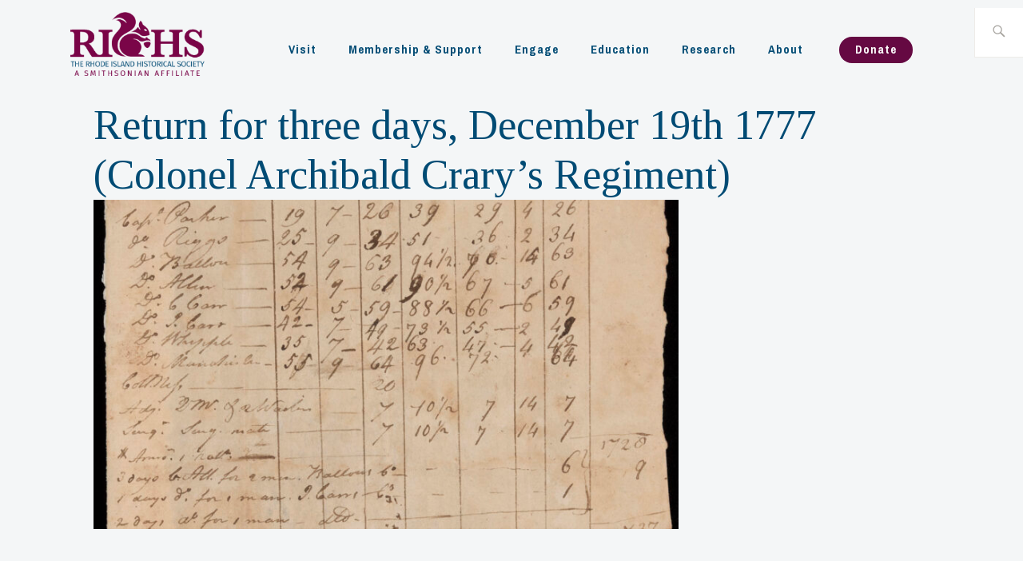

--- FILE ---
content_type: text/html; charset=UTF-8
request_url: https://www.rihs.org/rihs-revolutionary-war-military-papers/return-for-three-days-december-19th-1777-colonel-archibald-crarys-regiment/
body_size: 50027
content:

<!DOCTYPE html>
<html lang="en-US" itemscope itemtype="http://schema.org/WebPage">
<head>

<meta charset="UTF-8">
<meta name="viewport" content="width=device-width, initial-scale=1">
<link rel="profile" href="http://gmpg.org/xfn/11">
<link rel="pingback" href="https://www.rihs.org/xmlrpc.php">
<meta name="Description" content="The Rhode Island Historical Society is dedicated to collecting, preserving, and sharing Rhode Island’s history.">
<link rel="stylesheet" href="https://www.w3schools.com/w3css/4/w3.css">
<link rel="stylesheet" href="https://use.typekit.net/uty7eew.css">
<title>Return for three days, December 19th 1777 (Colonel Archibald Crary&#8217;s Regiment) &#8211; The Rhode Island Historical Society</title>
<meta name='robots' content='max-image-preview:large' />
	<style>img:is([sizes="auto" i], [sizes^="auto," i]) { contain-intrinsic-size: 3000px 1500px }</style>
	<link rel='dns-prefetch' href='//www.googletagmanager.com' />
<link rel='dns-prefetch' href='//www.google.com' />
<link rel='dns-prefetch' href='//use.fontawesome.com' />
<link rel='dns-prefetch' href='//fonts.googleapis.com' />
<link rel="alternate" type="application/rss+xml" title="The Rhode Island Historical Society &raquo; Feed" href="https://www.rihs.org/feed/" />
<link rel="alternate" type="application/rss+xml" title="The Rhode Island Historical Society &raquo; Comments Feed" href="https://www.rihs.org/comments/feed/" />
<link rel="alternate" type="text/calendar" title="The Rhode Island Historical Society &raquo; iCal Feed" href="https://www.rihs.org/events/?ical=1" />
			<meta property="og:type" content="article"/>
			<meta property="og:title" content="Return for three days, December 19th 1777 (Colonel Archibald Crary&#8217;s Regiment)"/>
			<meta property="og:site_name" content="The Rhode Island Historical Society"/>
			<meta property="og:description" content="The Rhode Island Historical Society is dedicated to collecting, preserving, and sharing Rhode Island&#039;s history."/>
			<meta property="og:url" content="https://www.rihs.org/rihs-revolutionary-war-military-papers/return-for-three-days-december-19th-1777-colonel-archibald-crarys-regiment/"/>
			<meta property="og:image" content="https://storage.googleapis.com/stateless-www-rihs-org/3970/24/RIHS-b02-f109_011-scaled.jpg"/>
			<meta property="og:image:width" content="2476"/>
			<meta property="og:image:height" content="2560"/>


		<script type="text/javascript">
/* <![CDATA[ */
window._wpemojiSettings = {"baseUrl":"https:\/\/s.w.org\/images\/core\/emoji\/16.0.1\/72x72\/","ext":".png","svgUrl":"https:\/\/s.w.org\/images\/core\/emoji\/16.0.1\/svg\/","svgExt":".svg","source":{"concatemoji":"https:\/\/www.rihs.org\/wp-includes\/js\/wp-emoji-release.min.js?ver=6.8.3"}};
/*! This file is auto-generated */
!function(s,n){var o,i,e;function c(e){try{var t={supportTests:e,timestamp:(new Date).valueOf()};sessionStorage.setItem(o,JSON.stringify(t))}catch(e){}}function p(e,t,n){e.clearRect(0,0,e.canvas.width,e.canvas.height),e.fillText(t,0,0);var t=new Uint32Array(e.getImageData(0,0,e.canvas.width,e.canvas.height).data),a=(e.clearRect(0,0,e.canvas.width,e.canvas.height),e.fillText(n,0,0),new Uint32Array(e.getImageData(0,0,e.canvas.width,e.canvas.height).data));return t.every(function(e,t){return e===a[t]})}function u(e,t){e.clearRect(0,0,e.canvas.width,e.canvas.height),e.fillText(t,0,0);for(var n=e.getImageData(16,16,1,1),a=0;a<n.data.length;a++)if(0!==n.data[a])return!1;return!0}function f(e,t,n,a){switch(t){case"flag":return n(e,"\ud83c\udff3\ufe0f\u200d\u26a7\ufe0f","\ud83c\udff3\ufe0f\u200b\u26a7\ufe0f")?!1:!n(e,"\ud83c\udde8\ud83c\uddf6","\ud83c\udde8\u200b\ud83c\uddf6")&&!n(e,"\ud83c\udff4\udb40\udc67\udb40\udc62\udb40\udc65\udb40\udc6e\udb40\udc67\udb40\udc7f","\ud83c\udff4\u200b\udb40\udc67\u200b\udb40\udc62\u200b\udb40\udc65\u200b\udb40\udc6e\u200b\udb40\udc67\u200b\udb40\udc7f");case"emoji":return!a(e,"\ud83e\udedf")}return!1}function g(e,t,n,a){var r="undefined"!=typeof WorkerGlobalScope&&self instanceof WorkerGlobalScope?new OffscreenCanvas(300,150):s.createElement("canvas"),o=r.getContext("2d",{willReadFrequently:!0}),i=(o.textBaseline="top",o.font="600 32px Arial",{});return e.forEach(function(e){i[e]=t(o,e,n,a)}),i}function t(e){var t=s.createElement("script");t.src=e,t.defer=!0,s.head.appendChild(t)}"undefined"!=typeof Promise&&(o="wpEmojiSettingsSupports",i=["flag","emoji"],n.supports={everything:!0,everythingExceptFlag:!0},e=new Promise(function(e){s.addEventListener("DOMContentLoaded",e,{once:!0})}),new Promise(function(t){var n=function(){try{var e=JSON.parse(sessionStorage.getItem(o));if("object"==typeof e&&"number"==typeof e.timestamp&&(new Date).valueOf()<e.timestamp+604800&&"object"==typeof e.supportTests)return e.supportTests}catch(e){}return null}();if(!n){if("undefined"!=typeof Worker&&"undefined"!=typeof OffscreenCanvas&&"undefined"!=typeof URL&&URL.createObjectURL&&"undefined"!=typeof Blob)try{var e="postMessage("+g.toString()+"("+[JSON.stringify(i),f.toString(),p.toString(),u.toString()].join(",")+"));",a=new Blob([e],{type:"text/javascript"}),r=new Worker(URL.createObjectURL(a),{name:"wpTestEmojiSupports"});return void(r.onmessage=function(e){c(n=e.data),r.terminate(),t(n)})}catch(e){}c(n=g(i,f,p,u))}t(n)}).then(function(e){for(var t in e)n.supports[t]=e[t],n.supports.everything=n.supports.everything&&n.supports[t],"flag"!==t&&(n.supports.everythingExceptFlag=n.supports.everythingExceptFlag&&n.supports[t]);n.supports.everythingExceptFlag=n.supports.everythingExceptFlag&&!n.supports.flag,n.DOMReady=!1,n.readyCallback=function(){n.DOMReady=!0}}).then(function(){return e}).then(function(){var e;n.supports.everything||(n.readyCallback(),(e=n.source||{}).concatemoji?t(e.concatemoji):e.wpemoji&&e.twemoji&&(t(e.twemoji),t(e.wpemoji)))}))}((window,document),window._wpemojiSettings);
/* ]]> */
</script>
<link rel='stylesheet' id='embed-pdf-viewer-css' href='https://www.rihs.org/wp-content/plugins/embed-pdf-viewer/css/embed-pdf-viewer.css?ver=6.8.3' type='text/css' media='screen' />
<link rel='stylesheet' id='wc-square-cart-checkout-block-css' href='https://www.rihs.org/wp-content/plugins/woocommerce-square/assets/css/frontend/wc-square-cart-checkout-blocks.min.css?ver=4.7.2' type='text/css' media='all' />
<link rel='stylesheet' id='tainacan-blocks-common-theme-styles-css' href='https://www.rihs.org/wp-content/plugins/tainacan/assets/css/tainacan-gutenberg-block-common-theme-styles.css' type='text/css' media='all' />
<style id='wp-emoji-styles-inline-css' type='text/css'>

	img.wp-smiley, img.emoji {
		display: inline !important;
		border: none !important;
		box-shadow: none !important;
		height: 1em !important;
		width: 1em !important;
		margin: 0 0.07em !important;
		vertical-align: -0.1em !important;
		background: none !important;
		padding: 0 !important;
	}
</style>
<link rel='stylesheet' id='wp-block-library-css' href='https://www.rihs.org/wp-content/plugins/gutenberg/build/styles/block-library/style.css?ver=22.2.0' type='text/css' media='all' />
<style id='classic-theme-styles-inline-css' type='text/css'>
/*! This file is auto-generated */
.wp-block-button__link{color:#fff;background-color:#32373c;border-radius:9999px;box-shadow:none;text-decoration:none;padding:calc(.667em + 2px) calc(1.333em + 2px);font-size:1.125em}.wp-block-file__button{background:#32373c;color:#fff;text-decoration:none}
</style>
<link rel='stylesheet' id='a-z-listing-block-css' href='https://www.rihs.org/wp-content/plugins/a-z-listing/css/a-z-listing-default.css?ver=4.3.1' type='text/css' media='all' />
<link rel='stylesheet' id='item-gallery-css' href='https://www.rihs.org/wp-content/plugins/tainacan/assets/css/tainacan-gutenberg-block-item-gallery.css' type='text/css' media='all' />
<link rel='stylesheet' id='item-metadata-sections-css' href='https://www.rihs.org/wp-content/plugins/tainacan/assets/css/tainacan-gutenberg-block-item-metadata-sections.css' type='text/css' media='all' />
<link rel='stylesheet' id='item-metadata-section-css' href='https://www.rihs.org/wp-content/plugins/tainacan/assets/css/tainacan-gutenberg-block-item-metadata-section.css' type='text/css' media='all' />
<link rel='stylesheet' id='item-metadata-css' href='https://www.rihs.org/wp-content/plugins/tainacan/assets/css/tainacan-gutenberg-block-item-metadata.css' type='text/css' media='all' />
<link rel='stylesheet' id='item-metadatum-css' href='https://www.rihs.org/wp-content/plugins/tainacan/assets/css/tainacan-gutenberg-block-item-metadatum.css' type='text/css' media='all' />
<link rel='stylesheet' id='geocoordinate-item-metadatum-css' href='https://www.rihs.org/wp-content/plugins/tainacan/assets/css/tainacan-gutenberg-block-geocoordinate-item-metadatum.css' type='text/css' media='all' />
<link rel='stylesheet' id='ctct_form_styles-css' href='https://www.rihs.org/wp-content/plugins/constant-contact-forms/assets/css/style.css?ver=2.6.0' type='text/css' media='all' />
<style id='global-styles-inline-css' type='text/css'>
:root{--wp--preset--aspect-ratio--square: 1;--wp--preset--aspect-ratio--4-3: 4/3;--wp--preset--aspect-ratio--3-4: 3/4;--wp--preset--aspect-ratio--3-2: 3/2;--wp--preset--aspect-ratio--2-3: 2/3;--wp--preset--aspect-ratio--16-9: 16/9;--wp--preset--aspect-ratio--9-16: 9/16;--wp--preset--color--black: #192930;--wp--preset--color--cyan-bluish-gray: #abb8c3;--wp--preset--color--white: #ffffff;--wp--preset--color--pale-pink: #f78da7;--wp--preset--color--vivid-red: #cf2e2e;--wp--preset--color--luminous-vivid-orange: #ff6900;--wp--preset--color--luminous-vivid-amber: #fcb900;--wp--preset--color--light-green-cyan: #7bdcb5;--wp--preset--color--vivid-green-cyan: #00d084;--wp--preset--color--pale-cyan-blue: #8ed1fc;--wp--preset--color--vivid-cyan-blue: #0693e3;--wp--preset--color--vivid-purple: #9b51e0;--wp--preset--color--dark-gray: #474f53;--wp--preset--color--medium-gray: #a5a29d;--wp--preset--color--light-gray: #eeece8;--wp--preset--color--yellow: #d7b221;--wp--preset--color--dark-yellow: #9c8012;--wp--preset--gradient--vivid-cyan-blue-to-vivid-purple: linear-gradient(135deg,rgb(6,147,227) 0%,rgb(155,81,224) 100%);--wp--preset--gradient--light-green-cyan-to-vivid-green-cyan: linear-gradient(135deg,rgb(122,220,180) 0%,rgb(0,208,130) 100%);--wp--preset--gradient--luminous-vivid-amber-to-luminous-vivid-orange: linear-gradient(135deg,rgb(252,185,0) 0%,rgb(255,105,0) 100%);--wp--preset--gradient--luminous-vivid-orange-to-vivid-red: linear-gradient(135deg,rgb(255,105,0) 0%,rgb(207,46,46) 100%);--wp--preset--gradient--very-light-gray-to-cyan-bluish-gray: linear-gradient(135deg,rgb(238,238,238) 0%,rgb(169,184,195) 100%);--wp--preset--gradient--cool-to-warm-spectrum: linear-gradient(135deg,rgb(74,234,220) 0%,rgb(151,120,209) 20%,rgb(207,42,186) 40%,rgb(238,44,130) 60%,rgb(251,105,98) 80%,rgb(254,248,76) 100%);--wp--preset--gradient--blush-light-purple: linear-gradient(135deg,rgb(255,206,236) 0%,rgb(152,150,240) 100%);--wp--preset--gradient--blush-bordeaux: linear-gradient(135deg,rgb(254,205,165) 0%,rgb(254,45,45) 50%,rgb(107,0,62) 100%);--wp--preset--gradient--luminous-dusk: linear-gradient(135deg,rgb(255,203,112) 0%,rgb(199,81,192) 50%,rgb(65,88,208) 100%);--wp--preset--gradient--pale-ocean: linear-gradient(135deg,rgb(255,245,203) 0%,rgb(182,227,212) 50%,rgb(51,167,181) 100%);--wp--preset--gradient--electric-grass: linear-gradient(135deg,rgb(202,248,128) 0%,rgb(113,206,126) 100%);--wp--preset--gradient--midnight: linear-gradient(135deg,rgb(2,3,129) 0%,rgb(40,116,252) 100%);--wp--preset--font-size--small: 13px;--wp--preset--font-size--medium: 20px;--wp--preset--font-size--large: 36px;--wp--preset--font-size--x-large: 42px;--wp--preset--font-family--inter: "Inter", sans-serif;--wp--preset--font-family--cardo: Cardo;--wp--preset--spacing--20: 0.44rem;--wp--preset--spacing--30: 0.67rem;--wp--preset--spacing--40: 1rem;--wp--preset--spacing--50: 1.5rem;--wp--preset--spacing--60: 2.25rem;--wp--preset--spacing--70: 3.38rem;--wp--preset--spacing--80: 5.06rem;--wp--preset--shadow--natural: 6px 6px 9px rgba(0, 0, 0, 0.2);--wp--preset--shadow--deep: 12px 12px 50px rgba(0, 0, 0, 0.4);--wp--preset--shadow--sharp: 6px 6px 0px rgba(0, 0, 0, 0.2);--wp--preset--shadow--outlined: 6px 6px 0px -3px rgb(255, 255, 255), 6px 6px rgb(0, 0, 0);--wp--preset--shadow--crisp: 6px 6px 0px rgb(0, 0, 0);}:where(.is-layout-flex){gap: 0.5em;}:where(.is-layout-grid){gap: 0.5em;}body .is-layout-flex{display: flex;}.is-layout-flex{flex-wrap: wrap;align-items: center;}.is-layout-flex > :is(*, div){margin: 0;}body .is-layout-grid{display: grid;}.is-layout-grid > :is(*, div){margin: 0;}:where(.wp-block-columns.is-layout-flex){gap: 2em;}:where(.wp-block-columns.is-layout-grid){gap: 2em;}:where(.wp-block-post-template.is-layout-flex){gap: 1.25em;}:where(.wp-block-post-template.is-layout-grid){gap: 1.25em;}.has-black-color{color: var(--wp--preset--color--black) !important;}.has-cyan-bluish-gray-color{color: var(--wp--preset--color--cyan-bluish-gray) !important;}.has-white-color{color: var(--wp--preset--color--white) !important;}.has-pale-pink-color{color: var(--wp--preset--color--pale-pink) !important;}.has-vivid-red-color{color: var(--wp--preset--color--vivid-red) !important;}.has-luminous-vivid-orange-color{color: var(--wp--preset--color--luminous-vivid-orange) !important;}.has-luminous-vivid-amber-color{color: var(--wp--preset--color--luminous-vivid-amber) !important;}.has-light-green-cyan-color{color: var(--wp--preset--color--light-green-cyan) !important;}.has-vivid-green-cyan-color{color: var(--wp--preset--color--vivid-green-cyan) !important;}.has-pale-cyan-blue-color{color: var(--wp--preset--color--pale-cyan-blue) !important;}.has-vivid-cyan-blue-color{color: var(--wp--preset--color--vivid-cyan-blue) !important;}.has-vivid-purple-color{color: var(--wp--preset--color--vivid-purple) !important;}.has-black-background-color{background-color: var(--wp--preset--color--black) !important;}.has-cyan-bluish-gray-background-color{background-color: var(--wp--preset--color--cyan-bluish-gray) !important;}.has-white-background-color{background-color: var(--wp--preset--color--white) !important;}.has-pale-pink-background-color{background-color: var(--wp--preset--color--pale-pink) !important;}.has-vivid-red-background-color{background-color: var(--wp--preset--color--vivid-red) !important;}.has-luminous-vivid-orange-background-color{background-color: var(--wp--preset--color--luminous-vivid-orange) !important;}.has-luminous-vivid-amber-background-color{background-color: var(--wp--preset--color--luminous-vivid-amber) !important;}.has-light-green-cyan-background-color{background-color: var(--wp--preset--color--light-green-cyan) !important;}.has-vivid-green-cyan-background-color{background-color: var(--wp--preset--color--vivid-green-cyan) !important;}.has-pale-cyan-blue-background-color{background-color: var(--wp--preset--color--pale-cyan-blue) !important;}.has-vivid-cyan-blue-background-color{background-color: var(--wp--preset--color--vivid-cyan-blue) !important;}.has-vivid-purple-background-color{background-color: var(--wp--preset--color--vivid-purple) !important;}.has-black-border-color{border-color: var(--wp--preset--color--black) !important;}.has-cyan-bluish-gray-border-color{border-color: var(--wp--preset--color--cyan-bluish-gray) !important;}.has-white-border-color{border-color: var(--wp--preset--color--white) !important;}.has-pale-pink-border-color{border-color: var(--wp--preset--color--pale-pink) !important;}.has-vivid-red-border-color{border-color: var(--wp--preset--color--vivid-red) !important;}.has-luminous-vivid-orange-border-color{border-color: var(--wp--preset--color--luminous-vivid-orange) !important;}.has-luminous-vivid-amber-border-color{border-color: var(--wp--preset--color--luminous-vivid-amber) !important;}.has-light-green-cyan-border-color{border-color: var(--wp--preset--color--light-green-cyan) !important;}.has-vivid-green-cyan-border-color{border-color: var(--wp--preset--color--vivid-green-cyan) !important;}.has-pale-cyan-blue-border-color{border-color: var(--wp--preset--color--pale-cyan-blue) !important;}.has-vivid-cyan-blue-border-color{border-color: var(--wp--preset--color--vivid-cyan-blue) !important;}.has-vivid-purple-border-color{border-color: var(--wp--preset--color--vivid-purple) !important;}.has-vivid-cyan-blue-to-vivid-purple-gradient-background{background: var(--wp--preset--gradient--vivid-cyan-blue-to-vivid-purple) !important;}.has-light-green-cyan-to-vivid-green-cyan-gradient-background{background: var(--wp--preset--gradient--light-green-cyan-to-vivid-green-cyan) !important;}.has-luminous-vivid-amber-to-luminous-vivid-orange-gradient-background{background: var(--wp--preset--gradient--luminous-vivid-amber-to-luminous-vivid-orange) !important;}.has-luminous-vivid-orange-to-vivid-red-gradient-background{background: var(--wp--preset--gradient--luminous-vivid-orange-to-vivid-red) !important;}.has-very-light-gray-to-cyan-bluish-gray-gradient-background{background: var(--wp--preset--gradient--very-light-gray-to-cyan-bluish-gray) !important;}.has-cool-to-warm-spectrum-gradient-background{background: var(--wp--preset--gradient--cool-to-warm-spectrum) !important;}.has-blush-light-purple-gradient-background{background: var(--wp--preset--gradient--blush-light-purple) !important;}.has-blush-bordeaux-gradient-background{background: var(--wp--preset--gradient--blush-bordeaux) !important;}.has-luminous-dusk-gradient-background{background: var(--wp--preset--gradient--luminous-dusk) !important;}.has-pale-ocean-gradient-background{background: var(--wp--preset--gradient--pale-ocean) !important;}.has-electric-grass-gradient-background{background: var(--wp--preset--gradient--electric-grass) !important;}.has-midnight-gradient-background{background: var(--wp--preset--gradient--midnight) !important;}.has-small-font-size{font-size: var(--wp--preset--font-size--small) !important;}.has-medium-font-size{font-size: var(--wp--preset--font-size--medium) !important;}.has-large-font-size{font-size: var(--wp--preset--font-size--large) !important;}.has-x-large-font-size{font-size: var(--wp--preset--font-size--x-large) !important;}
:where(.wp-block-columns.is-layout-flex){gap: 2em;}:where(.wp-block-columns.is-layout-grid){gap: 2em;}
:root :where(.wp-block-pullquote){font-size: 1.5em;line-height: 1.6;}
:where(.wp-block-post-template.is-layout-flex){gap: 1.25em;}:where(.wp-block-post-template.is-layout-grid){gap: 1.25em;}
:where(.wp-block-term-template.is-layout-flex){gap: 1.25em;}:where(.wp-block-term-template.is-layout-grid){gap: 1.25em;}
</style>
<link rel='stylesheet' id='tainacan-embeds-css' href='https://www.rihs.org/wp-content/plugins/tainacan/assets/css/tainacan-embeds.css?ver=0.21.8' type='text/css' media='all' />
<link rel='stylesheet' id='woocommerce-layout-css' href='https://www.rihs.org/wp-content/plugins/woocommerce/assets/css/woocommerce-layout.css?ver=9.1.4' type='text/css' media='all' />
<link rel='stylesheet' id='woocommerce-smallscreen-css' href='https://www.rihs.org/wp-content/plugins/woocommerce/assets/css/woocommerce-smallscreen.css?ver=9.1.4' type='text/css' media='only screen and (max-width: 768px)' />
<link rel='stylesheet' id='woocommerce-general-css' href='https://www.rihs.org/wp-content/plugins/woocommerce/assets/css/woocommerce.css?ver=9.1.4' type='text/css' media='all' />
<style id='woocommerce-inline-inline-css' type='text/css'>
.woocommerce form .form-row .required { visibility: visible; }
</style>
<link rel='stylesheet' id='tribe-list-venues-organizers-shortcodes-css' href='https://www.rihs.org/wp-content/plugins/tribe-ext-list-venues-organizers-shortcodes/src/resources/css/tribe-list-venues-organizers-shortcodes.css?ver=6.8.3' type='text/css' media='all' />
<link rel='stylesheet' id='parent-style-css' href='https://www.rihs.org/wp-content/themes/ixion/style.css?ver=6.8.3' type='text/css' media='all' />
<link rel='stylesheet' id='ixion-style-css' href='https://www.rihs.org/wp-content/themes/RIHSTheme/style.css?ver=6.8.3' type='text/css' media='all' />
<link rel='stylesheet' id='ixion-blocks-css' href='https://www.rihs.org/wp-content/themes/ixion/blocks.css?ver=6.8.3' type='text/css' media='all' />
<link rel='stylesheet' id='ixion-fonts-archivo-css' href='//fonts.googleapis.com/css?family=Archivo+Narrow%3A400%2C400i%2C700%2C700i&#038;subset=latin%2Clatin-ext' type='text/css' media='all' />
<link rel='stylesheet' id='ixion-fonts-cooper-css' href='https://www.rihs.org/wp-content/themes/ixion/assets/fonts/cooperhewitt.css' type='text/css' media='all' />
<link rel='stylesheet' id='genericons-css' href='https://www.rihs.org/wp-content/themes/ixion/assets/fonts/genericons/genericons/genericons.css?ver=6.8.3' type='text/css' media='all' />
<link rel='stylesheet' id='tainacan-fonts-css' href='https://www.rihs.org/wp-content/plugins/tainacan/assets/css/tainacanicons.css?ver=0.21.8' type='text/css' media='all' />
<link rel='stylesheet' id='wcpa-frontend-css' href='https://www.rihs.org/wp-content/plugins/woo-custom-product-addons-pro/assets/css/style_1.css?ver=5.1.0' type='text/css' media='all' />
<link rel='stylesheet' id='dashicons-css' href='https://www.rihs.org/wp-includes/css/dashicons.min.css?ver=6.8.3' type='text/css' media='all' />
<link rel='stylesheet' id='a-z-listing-css' href='https://www.rihs.org/wp-content/plugins/a-z-listing/css/a-z-listing-default.css?ver=4.3.1' type='text/css' media='all' />
<script type="text/javascript" id="woocommerce-google-analytics-integration-gtag-js-after">
/* <![CDATA[ */
/* Google Analytics for WooCommerce (gtag.js) */
					window.dataLayer = window.dataLayer || [];
					function gtag(){dataLayer.push(arguments);}
					// Set up default consent state.
					for ( const mode of [{"analytics_storage":"denied","ad_storage":"denied","ad_user_data":"denied","ad_personalization":"denied","region":["AT","BE","BG","HR","CY","CZ","DK","EE","FI","FR","DE","GR","HU","IS","IE","IT","LV","LI","LT","LU","MT","NL","NO","PL","PT","RO","SK","SI","ES","SE","GB","CH"]}] || [] ) {
						gtag( "consent", "default", { "wait_for_update": 500, ...mode } );
					}
					gtag("js", new Date());
					gtag("set", "developer_id.dOGY3NW", true);
					gtag("config", "289655100", {"track_404":true,"allow_google_signals":false,"logged_in":false,"linker":{"domains":[],"allow_incoming":false},"custom_map":{"dimension1":"logged_in"}});
/* ]]> */
</script>
<script type="text/javascript" src="https://www.rihs.org/wp-content/plugins/gutenberg/build/scripts/hooks/index.min.js?ver=1764773745495" id="wp-hooks-js"></script>
<script type="text/javascript" src="https://www.rihs.org/wp-content/plugins/gutenberg/build/scripts/i18n/index.min.js?ver=1764773747362" id="wp-i18n-js"></script>
<script type="text/javascript" id="wp-i18n-js-after">
/* <![CDATA[ */
wp.i18n.setLocaleData( { 'text direction\u0004ltr': [ 'ltr' ] } );
/* ]]> */
</script>
<script type="text/javascript" id="tainacan-blocks-common-scripts-js-extra">
/* <![CDATA[ */
var tainacan_blocks = {"wp_version":"6.8.3","root":"https:\/\/www.rihs.org\/wp-json\/tainacan\/v2","nonce":"","base_url":"https:\/\/www.rihs.org\/wp-content\/plugins\/tainacan","api_max_items_per_page":"96","admin_url":"https:\/\/www.rihs.org\/wp-admin\/","site_url":"https:\/\/www.rihs.org","theme_items_list_url":"https:\/\/www.rihs.org\/items","collections_post_types":{"tnc_col_46246_item":"Revolutionary War Objects","tnc_col_27029_item":"The Revolutionary War Soldiers Index","tnc_col_23970_item":"RIHS Revolutionary War Military Papers"},"registered_view_modes":{"table":{"label":"Table","description":"The classic table display.","type":"component","template":"\/nas\/content\/live\/rhisprod\/wp-content\/themes\/RIHSTheme\/tainacan\/view-mode-table.php","component":"view-mode-table","thumbnail":"","icon":"<span class=\"icon\"><i class=\"tainacan-icon tainacan-icon-viewtable tainacan-icon-1-25em\"><\/i><\/span>","show_pagination":true,"full_screen":false,"dynamic_metadata":true,"implements_skeleton":true,"skeleton_template":"","placeholder_template":"<ul style=\"list-style: none;width: 100%; height: auto; display: flex; flex-direction: column; overflow-x: auto;padding: 0;\"><li style=\"display: flex; align-items: center; flex-direction: row; flex-wrap: nowrap; gap: 15px; width: 100%; height: 40px; background-color: var(--tainacan-block-gray1, #f2f2f2); padding: 2px 6px;\">\n\t\t\t\t\t\t<div style=\"flex-shrink: 0; width: 32px; height: 32px; background-color: var(--tainacan-block-gray2, #dbdbdb);\"><\/div>\n\t\t\t\t\t\t<div style=\"width: 180px; height: 10px; background-color: var(--tainacan-block-gray3, #a5a5a5);><\/div>\n\t\t\t\t\t\t<div style=\"width: 120px; height: 6px; background-color: var(--tainacan-block-gray3, #a5a5a5);\"><\/div>\n\t\t\t\t\t\t<div style=\"width: 70px; height: 6px; background-color: var(--tainacan-block-gray3, #a5a5a5);\"><\/div>\n\t\t\t\t\t\t<div style=\"width: 100px; height: 6px; background-color: var(--tainacan-block-gray3, #a5a5a5);\"><\/div>\n\t\t\t\t\t\t<div style=\"width: 90px; height: 6px; background-color: var(--tainacan-block-gray3, #a5a5a5);\"><\/div>\n\t\t\t\t\t\t<div style=\"width: 60px; height: 6px; background-color: var(--tainacan-block-gray3, #a5a5a5);\"><\/div>\n\t\t\t\t\t\t<div style=\"width: 70px; height: 6px; background-color: var(--tainacan-block-gray3, #a5a5a5);\"><\/div>\n\t\t\t\t\t\t<div style=\"width: 100px; height: 6px; background-color: var(--tainacan-block-gray3, #a5a5a5);\"><\/div>\n\t\t\t\t\t\t<div style=\"width: 90px; height: 6px; background-color: var(--tainacan-block-gray3, #a5a5a5);\"><\/div>\n\t\t\t\t\t\t<div style=\"width: 100px; height: 6px; background-color: var(--tainacan-block-gray3, #a5a5a5);\"><\/div>\n\t\t\t\t\t<\/li><li style=\"display: flex; align-items: center; flex-direction: row; flex-wrap: nowrap; gap: 15px; width: 100%; height: 40px; background-color: var(--tainacan-block-gray0, #f2f2f2); padding: 2px 6px;\">\n\t\t\t\t\t\t<div style=\"flex-shrink: 0; width: 32px; height: 32px; background-color: var(--tainacan-block-gray2, #dbdbdb);\"><\/div>\n\t\t\t\t\t\t<div style=\"width: 180px; height: 10px; background-color: var(--tainacan-block-gray3, #a5a5a5);><\/div>\n\t\t\t\t\t\t<div style=\"width: 120px; height: 6px; background-color: var(--tainacan-block-gray3, #a5a5a5);\"><\/div>\n\t\t\t\t\t\t<div style=\"width: 70px; height: 6px; background-color: var(--tainacan-block-gray3, #a5a5a5);\"><\/div>\n\t\t\t\t\t\t<div style=\"width: 100px; height: 6px; background-color: var(--tainacan-block-gray3, #a5a5a5);\"><\/div>\n\t\t\t\t\t\t<div style=\"width: 90px; height: 6px; background-color: var(--tainacan-block-gray3, #a5a5a5);\"><\/div>\n\t\t\t\t\t\t<div style=\"width: 60px; height: 6px; background-color: var(--tainacan-block-gray3, #a5a5a5);\"><\/div>\n\t\t\t\t\t\t<div style=\"width: 70px; height: 6px; background-color: var(--tainacan-block-gray3, #a5a5a5);\"><\/div>\n\t\t\t\t\t\t<div style=\"width: 100px; height: 6px; background-color: var(--tainacan-block-gray3, #a5a5a5);\"><\/div>\n\t\t\t\t\t\t<div style=\"width: 90px; height: 6px; background-color: var(--tainacan-block-gray3, #a5a5a5);\"><\/div>\n\t\t\t\t\t\t<div style=\"width: 100px; height: 6px; background-color: var(--tainacan-block-gray3, #a5a5a5);\"><\/div>\n\t\t\t\t\t<\/li><li style=\"display: flex; align-items: center; flex-direction: row; flex-wrap: nowrap; gap: 15px; width: 100%; height: 40px; background-color: var(--tainacan-block-gray1, #f2f2f2); padding: 2px 6px;\">\n\t\t\t\t\t\t<div style=\"flex-shrink: 0; width: 32px; height: 32px; background-color: var(--tainacan-block-gray2, #dbdbdb);\"><\/div>\n\t\t\t\t\t\t<div style=\"width: 180px; height: 10px; background-color: var(--tainacan-block-gray3, #a5a5a5);><\/div>\n\t\t\t\t\t\t<div style=\"width: 120px; height: 6px; background-color: var(--tainacan-block-gray3, #a5a5a5);\"><\/div>\n\t\t\t\t\t\t<div style=\"width: 70px; height: 6px; background-color: var(--tainacan-block-gray3, #a5a5a5);\"><\/div>\n\t\t\t\t\t\t<div style=\"width: 100px; height: 6px; background-color: var(--tainacan-block-gray3, #a5a5a5);\"><\/div>\n\t\t\t\t\t\t<div style=\"width: 90px; height: 6px; background-color: var(--tainacan-block-gray3, #a5a5a5);\"><\/div>\n\t\t\t\t\t\t<div style=\"width: 60px; height: 6px; background-color: var(--tainacan-block-gray3, #a5a5a5);\"><\/div>\n\t\t\t\t\t\t<div style=\"width: 70px; height: 6px; background-color: var(--tainacan-block-gray3, #a5a5a5);\"><\/div>\n\t\t\t\t\t\t<div style=\"width: 100px; height: 6px; background-color: var(--tainacan-block-gray3, #a5a5a5);\"><\/div>\n\t\t\t\t\t\t<div style=\"width: 90px; height: 6px; background-color: var(--tainacan-block-gray3, #a5a5a5);\"><\/div>\n\t\t\t\t\t\t<div style=\"width: 100px; height: 6px; background-color: var(--tainacan-block-gray3, #a5a5a5);\"><\/div>\n\t\t\t\t\t<\/li><li style=\"display: flex; align-items: center; flex-direction: row; flex-wrap: nowrap; gap: 15px; width: 100%; height: 40px; background-color: var(--tainacan-block-gray0, #f2f2f2); padding: 2px 6px;\">\n\t\t\t\t\t\t<div style=\"flex-shrink: 0; width: 32px; height: 32px; background-color: var(--tainacan-block-gray2, #dbdbdb);\"><\/div>\n\t\t\t\t\t\t<div style=\"width: 180px; height: 10px; background-color: var(--tainacan-block-gray3, #a5a5a5);><\/div>\n\t\t\t\t\t\t<div style=\"width: 120px; height: 6px; background-color: var(--tainacan-block-gray3, #a5a5a5);\"><\/div>\n\t\t\t\t\t\t<div style=\"width: 70px; height: 6px; background-color: var(--tainacan-block-gray3, #a5a5a5);\"><\/div>\n\t\t\t\t\t\t<div style=\"width: 100px; height: 6px; background-color: var(--tainacan-block-gray3, #a5a5a5);\"><\/div>\n\t\t\t\t\t\t<div style=\"width: 90px; height: 6px; background-color: var(--tainacan-block-gray3, #a5a5a5);\"><\/div>\n\t\t\t\t\t\t<div style=\"width: 60px; height: 6px; background-color: var(--tainacan-block-gray3, #a5a5a5);\"><\/div>\n\t\t\t\t\t\t<div style=\"width: 70px; height: 6px; background-color: var(--tainacan-block-gray3, #a5a5a5);\"><\/div>\n\t\t\t\t\t\t<div style=\"width: 100px; height: 6px; background-color: var(--tainacan-block-gray3, #a5a5a5);\"><\/div>\n\t\t\t\t\t\t<div style=\"width: 90px; height: 6px; background-color: var(--tainacan-block-gray3, #a5a5a5);\"><\/div>\n\t\t\t\t\t\t<div style=\"width: 100px; height: 6px; background-color: var(--tainacan-block-gray3, #a5a5a5);\"><\/div>\n\t\t\t\t\t<\/li><li style=\"display: flex; align-items: center; flex-direction: row; flex-wrap: nowrap; gap: 15px; width: 100%; height: 40px; background-color: var(--tainacan-block-gray1, #f2f2f2); padding: 2px 6px;\">\n\t\t\t\t\t\t<div style=\"flex-shrink: 0; width: 32px; height: 32px; background-color: var(--tainacan-block-gray2, #dbdbdb);\"><\/div>\n\t\t\t\t\t\t<div style=\"width: 180px; height: 10px; background-color: var(--tainacan-block-gray3, #a5a5a5);><\/div>\n\t\t\t\t\t\t<div style=\"width: 120px; height: 6px; background-color: var(--tainacan-block-gray3, #a5a5a5);\"><\/div>\n\t\t\t\t\t\t<div style=\"width: 70px; height: 6px; background-color: var(--tainacan-block-gray3, #a5a5a5);\"><\/div>\n\t\t\t\t\t\t<div style=\"width: 100px; height: 6px; background-color: var(--tainacan-block-gray3, #a5a5a5);\"><\/div>\n\t\t\t\t\t\t<div style=\"width: 90px; height: 6px; background-color: var(--tainacan-block-gray3, #a5a5a5);\"><\/div>\n\t\t\t\t\t\t<div style=\"width: 60px; height: 6px; background-color: var(--tainacan-block-gray3, #a5a5a5);\"><\/div>\n\t\t\t\t\t\t<div style=\"width: 70px; height: 6px; background-color: var(--tainacan-block-gray3, #a5a5a5);\"><\/div>\n\t\t\t\t\t\t<div style=\"width: 100px; height: 6px; background-color: var(--tainacan-block-gray3, #a5a5a5);\"><\/div>\n\t\t\t\t\t\t<div style=\"width: 90px; height: 6px; background-color: var(--tainacan-block-gray3, #a5a5a5);\"><\/div>\n\t\t\t\t\t\t<div style=\"width: 100px; height: 6px; background-color: var(--tainacan-block-gray3, #a5a5a5);\"><\/div>\n\t\t\t\t\t<\/li><li style=\"display: flex; align-items: center; flex-direction: row; flex-wrap: nowrap; gap: 15px; width: 100%; height: 40px; background-color: var(--tainacan-block-gray0, #f2f2f2); padding: 2px 6px;\">\n\t\t\t\t\t\t<div style=\"flex-shrink: 0; width: 32px; height: 32px; background-color: var(--tainacan-block-gray2, #dbdbdb);\"><\/div>\n\t\t\t\t\t\t<div style=\"width: 180px; height: 10px; background-color: var(--tainacan-block-gray3, #a5a5a5);><\/div>\n\t\t\t\t\t\t<div style=\"width: 120px; height: 6px; background-color: var(--tainacan-block-gray3, #a5a5a5);\"><\/div>\n\t\t\t\t\t\t<div style=\"width: 70px; height: 6px; background-color: var(--tainacan-block-gray3, #a5a5a5);\"><\/div>\n\t\t\t\t\t\t<div style=\"width: 100px; height: 6px; background-color: var(--tainacan-block-gray3, #a5a5a5);\"><\/div>\n\t\t\t\t\t\t<div style=\"width: 90px; height: 6px; background-color: var(--tainacan-block-gray3, #a5a5a5);\"><\/div>\n\t\t\t\t\t\t<div style=\"width: 60px; height: 6px; background-color: var(--tainacan-block-gray3, #a5a5a5);\"><\/div>\n\t\t\t\t\t\t<div style=\"width: 70px; height: 6px; background-color: var(--tainacan-block-gray3, #a5a5a5);\"><\/div>\n\t\t\t\t\t\t<div style=\"width: 100px; height: 6px; background-color: var(--tainacan-block-gray3, #a5a5a5);\"><\/div>\n\t\t\t\t\t\t<div style=\"width: 90px; height: 6px; background-color: var(--tainacan-block-gray3, #a5a5a5);\"><\/div>\n\t\t\t\t\t\t<div style=\"width: 100px; height: 6px; background-color: var(--tainacan-block-gray3, #a5a5a5);\"><\/div>\n\t\t\t\t\t<\/li><li style=\"display: flex; align-items: center; flex-direction: row; flex-wrap: nowrap; gap: 15px; width: 100%; height: 40px; background-color: var(--tainacan-block-gray1, #f2f2f2); padding: 2px 6px;\">\n\t\t\t\t\t\t<div style=\"flex-shrink: 0; width: 32px; height: 32px; background-color: var(--tainacan-block-gray2, #dbdbdb);\"><\/div>\n\t\t\t\t\t\t<div style=\"width: 180px; height: 10px; background-color: var(--tainacan-block-gray3, #a5a5a5);><\/div>\n\t\t\t\t\t\t<div style=\"width: 120px; height: 6px; background-color: var(--tainacan-block-gray3, #a5a5a5);\"><\/div>\n\t\t\t\t\t\t<div style=\"width: 70px; height: 6px; background-color: var(--tainacan-block-gray3, #a5a5a5);\"><\/div>\n\t\t\t\t\t\t<div style=\"width: 100px; height: 6px; background-color: var(--tainacan-block-gray3, #a5a5a5);\"><\/div>\n\t\t\t\t\t\t<div style=\"width: 90px; height: 6px; background-color: var(--tainacan-block-gray3, #a5a5a5);\"><\/div>\n\t\t\t\t\t\t<div style=\"width: 60px; height: 6px; background-color: var(--tainacan-block-gray3, #a5a5a5);\"><\/div>\n\t\t\t\t\t\t<div style=\"width: 70px; height: 6px; background-color: var(--tainacan-block-gray3, #a5a5a5);\"><\/div>\n\t\t\t\t\t\t<div style=\"width: 100px; height: 6px; background-color: var(--tainacan-block-gray3, #a5a5a5);\"><\/div>\n\t\t\t\t\t\t<div style=\"width: 90px; height: 6px; background-color: var(--tainacan-block-gray3, #a5a5a5);\"><\/div>\n\t\t\t\t\t\t<div style=\"width: 100px; height: 6px; background-color: var(--tainacan-block-gray3, #a5a5a5);\"><\/div>\n\t\t\t\t\t<\/li><li style=\"display: flex; align-items: center; flex-direction: row; flex-wrap: nowrap; gap: 15px; width: 100%; height: 40px; background-color: var(--tainacan-block-gray0, #f2f2f2); padding: 2px 6px;\">\n\t\t\t\t\t\t<div style=\"flex-shrink: 0; width: 32px; height: 32px; background-color: var(--tainacan-block-gray2, #dbdbdb);\"><\/div>\n\t\t\t\t\t\t<div style=\"width: 180px; height: 10px; background-color: var(--tainacan-block-gray3, #a5a5a5);><\/div>\n\t\t\t\t\t\t<div style=\"width: 120px; height: 6px; background-color: var(--tainacan-block-gray3, #a5a5a5);\"><\/div>\n\t\t\t\t\t\t<div style=\"width: 70px; height: 6px; background-color: var(--tainacan-block-gray3, #a5a5a5);\"><\/div>\n\t\t\t\t\t\t<div style=\"width: 100px; height: 6px; background-color: var(--tainacan-block-gray3, #a5a5a5);\"><\/div>\n\t\t\t\t\t\t<div style=\"width: 90px; height: 6px; background-color: var(--tainacan-block-gray3, #a5a5a5);\"><\/div>\n\t\t\t\t\t\t<div style=\"width: 60px; height: 6px; background-color: var(--tainacan-block-gray3, #a5a5a5);\"><\/div>\n\t\t\t\t\t\t<div style=\"width: 70px; height: 6px; background-color: var(--tainacan-block-gray3, #a5a5a5);\"><\/div>\n\t\t\t\t\t\t<div style=\"width: 100px; height: 6px; background-color: var(--tainacan-block-gray3, #a5a5a5);\"><\/div>\n\t\t\t\t\t\t<div style=\"width: 90px; height: 6px; background-color: var(--tainacan-block-gray3, #a5a5a5);\"><\/div>\n\t\t\t\t\t\t<div style=\"width: 100px; height: 6px; background-color: var(--tainacan-block-gray3, #a5a5a5);\"><\/div>\n\t\t\t\t\t<\/li><li style=\"display: flex; align-items: center; flex-direction: row; flex-wrap: nowrap; gap: 15px; width: 100%; height: 40px; background-color: var(--tainacan-block-gray1, #f2f2f2); padding: 2px 6px;\">\n\t\t\t\t\t\t<div style=\"flex-shrink: 0; width: 32px; height: 32px; background-color: var(--tainacan-block-gray2, #dbdbdb);\"><\/div>\n\t\t\t\t\t\t<div style=\"width: 180px; height: 10px; background-color: var(--tainacan-block-gray3, #a5a5a5);><\/div>\n\t\t\t\t\t\t<div style=\"width: 120px; height: 6px; background-color: var(--tainacan-block-gray3, #a5a5a5);\"><\/div>\n\t\t\t\t\t\t<div style=\"width: 70px; height: 6px; background-color: var(--tainacan-block-gray3, #a5a5a5);\"><\/div>\n\t\t\t\t\t\t<div style=\"width: 100px; height: 6px; background-color: var(--tainacan-block-gray3, #a5a5a5);\"><\/div>\n\t\t\t\t\t\t<div style=\"width: 90px; height: 6px; background-color: var(--tainacan-block-gray3, #a5a5a5);\"><\/div>\n\t\t\t\t\t\t<div style=\"width: 60px; height: 6px; background-color: var(--tainacan-block-gray3, #a5a5a5);\"><\/div>\n\t\t\t\t\t\t<div style=\"width: 70px; height: 6px; background-color: var(--tainacan-block-gray3, #a5a5a5);\"><\/div>\n\t\t\t\t\t\t<div style=\"width: 100px; height: 6px; background-color: var(--tainacan-block-gray3, #a5a5a5);\"><\/div>\n\t\t\t\t\t\t<div style=\"width: 90px; height: 6px; background-color: var(--tainacan-block-gray3, #a5a5a5);\"><\/div>\n\t\t\t\t\t\t<div style=\"width: 100px; height: 6px; background-color: var(--tainacan-block-gray3, #a5a5a5);\"><\/div>\n\t\t\t\t\t<\/li><li style=\"display: flex; align-items: center; flex-direction: row; flex-wrap: nowrap; gap: 15px; width: 100%; height: 40px; background-color: var(--tainacan-block-gray0, #f2f2f2); padding: 2px 6px;\">\n\t\t\t\t\t\t<div style=\"flex-shrink: 0; width: 32px; height: 32px; background-color: var(--tainacan-block-gray2, #dbdbdb);\"><\/div>\n\t\t\t\t\t\t<div style=\"width: 180px; height: 10px; background-color: var(--tainacan-block-gray3, #a5a5a5);><\/div>\n\t\t\t\t\t\t<div style=\"width: 120px; height: 6px; background-color: var(--tainacan-block-gray3, #a5a5a5);\"><\/div>\n\t\t\t\t\t\t<div style=\"width: 70px; height: 6px; background-color: var(--tainacan-block-gray3, #a5a5a5);\"><\/div>\n\t\t\t\t\t\t<div style=\"width: 100px; height: 6px; background-color: var(--tainacan-block-gray3, #a5a5a5);\"><\/div>\n\t\t\t\t\t\t<div style=\"width: 90px; height: 6px; background-color: var(--tainacan-block-gray3, #a5a5a5);\"><\/div>\n\t\t\t\t\t\t<div style=\"width: 60px; height: 6px; background-color: var(--tainacan-block-gray3, #a5a5a5);\"><\/div>\n\t\t\t\t\t\t<div style=\"width: 70px; height: 6px; background-color: var(--tainacan-block-gray3, #a5a5a5);\"><\/div>\n\t\t\t\t\t\t<div style=\"width: 100px; height: 6px; background-color: var(--tainacan-block-gray3, #a5a5a5);\"><\/div>\n\t\t\t\t\t\t<div style=\"width: 90px; height: 6px; background-color: var(--tainacan-block-gray3, #a5a5a5);\"><\/div>\n\t\t\t\t\t\t<div style=\"width: 100px; height: 6px; background-color: var(--tainacan-block-gray3, #a5a5a5);\"><\/div>\n\t\t\t\t\t<\/li><\/ul>","requires_thumbnail":false},"cards":{"label":"Cards","description":"A cards view, displaying cropped thumbnails, title and description.","type":"component","template":"\/nas\/content\/live\/rhisprod\/wp-content\/themes\/RIHSTheme\/tainacan\/view-mode-cards.php","component":"view-mode-cards","thumbnail":"","icon":"<span class=\"icon\"><i class=\"tainacan-icon tainacan-icon-viewcards tainacan-icon-1-25em\"><\/i><\/span>","show_pagination":true,"full_screen":false,"dynamic_metadata":false,"implements_skeleton":true,"skeleton_template":"","placeholder_template":"<ul style=\"list-style: none;width: 100%; height: auto; display: grid;grid-template-columns: repeat(auto-fill, minmax(220px,1fr)); gap: 15px;padding: 0;\"><li style=\"height: auto; background-color: var(--tainacan-block-gray1, #f2f2f2);padding: 20px;\">\n\t\t\t\t\t\t<div style=\"width: 100%; height: 10px; background-color: var(--tainacan-block-gray3, #a5a5a5); margin: 0 0 8px 0;\"><\/div>\n\t\t\t\t\t\t<div style=\"width: 64px; height: 64px; background-color: var(--tainacan-block-gray2, #dbdbdb);float:left;margin-right:10px;\"><\/div>\n\t\t\t\t\t\t<div style=\"margin-left: 74px;\">\n\t\t\t\t\t\t\t<div style=\"width: 89%; height: 6px; background-color: var(--tainacan-block-gray3, #a5a5a5); margin: 14px 0;\"><\/div>\n\t\t\t\t\t\t\t<div style=\"width: 83%; height: 6px; background-color: var(--tainacan-block-gray3, #a5a5a5); margin: 14px 0;\"><\/div>\n\t\t\t\t\t\t\t<div style=\"width: 30%; height: 6px; background-color: var(--tainacan-block-gray3, #a5a5a5); margin: 14px 0;\"><\/div>\n\t\t\t\t\t\t<\/div>\t\n\t\t\t\t\t<\/li><li style=\"height: auto; background-color: var(--tainacan-block-gray1, #f2f2f2);padding: 20px;\">\n\t\t\t\t\t\t<div style=\"width: 100%; height: 10px; background-color: var(--tainacan-block-gray3, #a5a5a5); margin: 0 0 8px 0;\"><\/div>\n\t\t\t\t\t\t<div style=\"width: 64px; height: 64px; background-color: var(--tainacan-block-gray2, #dbdbdb);float:left;margin-right:10px;\"><\/div>\n\t\t\t\t\t\t<div style=\"margin-left: 74px;\">\n\t\t\t\t\t\t\t<div style=\"width: 98%; height: 6px; background-color: var(--tainacan-block-gray3, #a5a5a5); margin: 14px 0;\"><\/div>\n\t\t\t\t\t\t\t<div style=\"width: 84%; height: 6px; background-color: var(--tainacan-block-gray3, #a5a5a5); margin: 14px 0;\"><\/div>\n\t\t\t\t\t\t\t<div style=\"width: 34%; height: 6px; background-color: var(--tainacan-block-gray3, #a5a5a5); margin: 14px 0;\"><\/div>\n\t\t\t\t\t\t<\/div>\t\n\t\t\t\t\t<\/li><li style=\"height: auto; background-color: var(--tainacan-block-gray1, #f2f2f2);padding: 20px;\">\n\t\t\t\t\t\t<div style=\"width: 100%; height: 10px; background-color: var(--tainacan-block-gray3, #a5a5a5); margin: 0 0 8px 0;\"><\/div>\n\t\t\t\t\t\t<div style=\"width: 64px; height: 64px; background-color: var(--tainacan-block-gray2, #dbdbdb);float:left;margin-right:10px;\"><\/div>\n\t\t\t\t\t\t<div style=\"margin-left: 74px;\">\n\t\t\t\t\t\t\t<div style=\"width: 86%; height: 6px; background-color: var(--tainacan-block-gray3, #a5a5a5); margin: 14px 0;\"><\/div>\n\t\t\t\t\t\t\t<div style=\"width: 90%; height: 6px; background-color: var(--tainacan-block-gray3, #a5a5a5); margin: 14px 0;\"><\/div>\n\t\t\t\t\t\t\t<div style=\"width: 39%; height: 6px; background-color: var(--tainacan-block-gray3, #a5a5a5); margin: 14px 0;\"><\/div>\n\t\t\t\t\t\t<\/div>\t\n\t\t\t\t\t<\/li><li style=\"height: auto; background-color: var(--tainacan-block-gray1, #f2f2f2);padding: 20px;\">\n\t\t\t\t\t\t<div style=\"width: 100%; height: 10px; background-color: var(--tainacan-block-gray3, #a5a5a5); margin: 0 0 8px 0;\"><\/div>\n\t\t\t\t\t\t<div style=\"width: 64px; height: 64px; background-color: var(--tainacan-block-gray2, #dbdbdb);float:left;margin-right:10px;\"><\/div>\n\t\t\t\t\t\t<div style=\"margin-left: 74px;\">\n\t\t\t\t\t\t\t<div style=\"width: 94%; height: 6px; background-color: var(--tainacan-block-gray3, #a5a5a5); margin: 14px 0;\"><\/div>\n\t\t\t\t\t\t\t<div style=\"width: 79%; height: 6px; background-color: var(--tainacan-block-gray3, #a5a5a5); margin: 14px 0;\"><\/div>\n\t\t\t\t\t\t\t<div style=\"width: 46%; height: 6px; background-color: var(--tainacan-block-gray3, #a5a5a5); margin: 14px 0;\"><\/div>\n\t\t\t\t\t\t<\/div>\t\n\t\t\t\t\t<\/li><li style=\"height: auto; background-color: var(--tainacan-block-gray1, #f2f2f2);padding: 20px;\">\n\t\t\t\t\t\t<div style=\"width: 100%; height: 10px; background-color: var(--tainacan-block-gray3, #a5a5a5); margin: 0 0 8px 0;\"><\/div>\n\t\t\t\t\t\t<div style=\"width: 64px; height: 64px; background-color: var(--tainacan-block-gray2, #dbdbdb);float:left;margin-right:10px;\"><\/div>\n\t\t\t\t\t\t<div style=\"margin-left: 74px;\">\n\t\t\t\t\t\t\t<div style=\"width: 85%; height: 6px; background-color: var(--tainacan-block-gray3, #a5a5a5); margin: 14px 0;\"><\/div>\n\t\t\t\t\t\t\t<div style=\"width: 83%; height: 6px; background-color: var(--tainacan-block-gray3, #a5a5a5); margin: 14px 0;\"><\/div>\n\t\t\t\t\t\t\t<div style=\"width: 58%; height: 6px; background-color: var(--tainacan-block-gray3, #a5a5a5); margin: 14px 0;\"><\/div>\n\t\t\t\t\t\t<\/div>\t\n\t\t\t\t\t<\/li><li style=\"height: auto; background-color: var(--tainacan-block-gray1, #f2f2f2);padding: 20px;\">\n\t\t\t\t\t\t<div style=\"width: 100%; height: 10px; background-color: var(--tainacan-block-gray3, #a5a5a5); margin: 0 0 8px 0;\"><\/div>\n\t\t\t\t\t\t<div style=\"width: 64px; height: 64px; background-color: var(--tainacan-block-gray2, #dbdbdb);float:left;margin-right:10px;\"><\/div>\n\t\t\t\t\t\t<div style=\"margin-left: 74px;\">\n\t\t\t\t\t\t\t<div style=\"width: 99%; height: 6px; background-color: var(--tainacan-block-gray3, #a5a5a5); margin: 14px 0;\"><\/div>\n\t\t\t\t\t\t\t<div style=\"width: 76%; height: 6px; background-color: var(--tainacan-block-gray3, #a5a5a5); margin: 14px 0;\"><\/div>\n\t\t\t\t\t\t\t<div style=\"width: 50%; height: 6px; background-color: var(--tainacan-block-gray3, #a5a5a5); margin: 14px 0;\"><\/div>\n\t\t\t\t\t\t<\/div>\t\n\t\t\t\t\t<\/li><\/ul>","requires_thumbnail":false},"records":{"label":"Records","description":"A records view, similiar to cards, but flexible for metadata.","type":"component","template":"\/nas\/content\/live\/rhisprod\/wp-content\/themes\/RIHSTheme\/tainacan\/view-mode-records.php","component":"view-mode-records","thumbnail":"","icon":"<span class=\"icon\"><i class=\"tainacan-icon tainacan-icon-viewrecords tainacan-icon-1-25em\"><\/i><\/span>","show_pagination":true,"full_screen":false,"dynamic_metadata":true,"implements_skeleton":true,"skeleton_template":"","placeholder_template":"<ul style=\"list-style: none;width: 100%; height: auto; column-width: 220px; gap: 15px;padding: 0;\"><li style=\"break-inside: avoid; width: calc(100% - 40px); height: auto; background-color: var(--tainacan-block-gray1, #f2f2f2); margin: 0 0 15px 0; padding: 20px;\">\n\t\t\t\t\t<div style=\"width: 100%; height: 10px; background-color: var(--tainacan-block-gray3, #a5a5a5); margin: 0 0 8px 0;\"><\/div>\n\t\t\t\t\t<div style=\"width: 42px; height: 54px; background-color: var(--tainacan-block-gray2, #dbdbdb);float: right;margin-left: 10px;margin-bottom: 10px;\"><\/div>\n\t\t\t\t\t<div style=\"width: 60%; height: 6px; background-color: var(--tainacan-block-gray3, #a5a5a5); margin: 14px 0;\"><\/div>\n\t\t\t\t\t<div style=\"width: 50%; height: 6px; background-color: var(--tainacan-block-gray3, #a5a5a5); margin: 14px 0;\"><\/div>\n\t\t\t\t\t<div style=\"width: 65%; height: 6px; background-color: var(--tainacan-block-gray3, #a5a5a5); margin: 14px 0;\"><\/div><div style=\"width: 88%; height: 6px; background-color: var(--tainacan-block-gray3, #a5a5a5); margin: 14px 0;\"><\/div><div style=\"width: 99%; height: 6px; background-color: var(--tainacan-block-gray3, #a5a5a5); margin: 14px 0;\"><\/div><div style=\"width: 98%; height: 6px; background-color: var(--tainacan-block-gray3, #a5a5a5); margin: 14px 0;\"><\/div><\/li><li style=\"break-inside: avoid; width: calc(100% - 40px); height: auto; background-color: var(--tainacan-block-gray1, #f2f2f2); margin: 0 0 15px 0; padding: 20px;\">\n\t\t\t\t\t<div style=\"width: 100%; height: 10px; background-color: var(--tainacan-block-gray3, #a5a5a5); margin: 0 0 8px 0;\"><\/div>\n\t\t\t\t\t<div style=\"width: 42px; height: 54px; background-color: var(--tainacan-block-gray2, #dbdbdb);float: right;margin-left: 10px;margin-bottom: 10px;\"><\/div>\n\t\t\t\t\t<div style=\"width: 60%; height: 6px; background-color: var(--tainacan-block-gray3, #a5a5a5); margin: 14px 0;\"><\/div>\n\t\t\t\t\t<div style=\"width: 50%; height: 6px; background-color: var(--tainacan-block-gray3, #a5a5a5); margin: 14px 0;\"><\/div>\n\t\t\t\t\t<div style=\"width: 65%; height: 6px; background-color: var(--tainacan-block-gray3, #a5a5a5); margin: 14px 0;\"><\/div><div style=\"width: 92%; height: 6px; background-color: var(--tainacan-block-gray3, #a5a5a5); margin: 14px 0;\"><\/div><div style=\"width: 86%; height: 6px; background-color: var(--tainacan-block-gray3, #a5a5a5); margin: 14px 0;\"><\/div><div style=\"width: 88%; height: 6px; background-color: var(--tainacan-block-gray3, #a5a5a5); margin: 14px 0;\"><\/div><div style=\"width: 67%; height: 6px; background-color: var(--tainacan-block-gray3, #a5a5a5); margin: 14px 0;\"><\/div><\/li><li style=\"break-inside: avoid; width: calc(100% - 40px); height: auto; background-color: var(--tainacan-block-gray1, #f2f2f2); margin: 0 0 15px 0; padding: 20px;\">\n\t\t\t\t\t<div style=\"width: 100%; height: 10px; background-color: var(--tainacan-block-gray3, #a5a5a5); margin: 0 0 8px 0;\"><\/div>\n\t\t\t\t\t<div style=\"width: 42px; height: 54px; background-color: var(--tainacan-block-gray2, #dbdbdb);float: right;margin-left: 10px;margin-bottom: 10px;\"><\/div>\n\t\t\t\t\t<div style=\"width: 60%; height: 6px; background-color: var(--tainacan-block-gray3, #a5a5a5); margin: 14px 0;\"><\/div>\n\t\t\t\t\t<div style=\"width: 50%; height: 6px; background-color: var(--tainacan-block-gray3, #a5a5a5); margin: 14px 0;\"><\/div>\n\t\t\t\t\t<div style=\"width: 65%; height: 6px; background-color: var(--tainacan-block-gray3, #a5a5a5); margin: 14px 0;\"><\/div><div style=\"width: 68%; height: 6px; background-color: var(--tainacan-block-gray3, #a5a5a5); margin: 14px 0;\"><\/div><div style=\"width: 83%; height: 6px; background-color: var(--tainacan-block-gray3, #a5a5a5); margin: 14px 0;\"><\/div><\/li><li style=\"break-inside: avoid; width: calc(100% - 40px); height: auto; background-color: var(--tainacan-block-gray1, #f2f2f2); margin: 0 0 15px 0; padding: 20px;\">\n\t\t\t\t\t<div style=\"width: 100%; height: 10px; background-color: var(--tainacan-block-gray3, #a5a5a5); margin: 0 0 8px 0;\"><\/div>\n\t\t\t\t\t<div style=\"width: 42px; height: 54px; background-color: var(--tainacan-block-gray2, #dbdbdb);float: right;margin-left: 10px;margin-bottom: 10px;\"><\/div>\n\t\t\t\t\t<div style=\"width: 60%; height: 6px; background-color: var(--tainacan-block-gray3, #a5a5a5); margin: 14px 0;\"><\/div>\n\t\t\t\t\t<div style=\"width: 50%; height: 6px; background-color: var(--tainacan-block-gray3, #a5a5a5); margin: 14px 0;\"><\/div>\n\t\t\t\t\t<div style=\"width: 65%; height: 6px; background-color: var(--tainacan-block-gray3, #a5a5a5); margin: 14px 0;\"><\/div><div style=\"width: 98%; height: 6px; background-color: var(--tainacan-block-gray3, #a5a5a5); margin: 14px 0;\"><\/div><div style=\"width: 70%; height: 6px; background-color: var(--tainacan-block-gray3, #a5a5a5); margin: 14px 0;\"><\/div><\/li><li style=\"break-inside: avoid; width: calc(100% - 40px); height: auto; background-color: var(--tainacan-block-gray1, #f2f2f2); margin: 0 0 15px 0; padding: 20px;\">\n\t\t\t\t\t<div style=\"width: 100%; height: 10px; background-color: var(--tainacan-block-gray3, #a5a5a5); margin: 0 0 8px 0;\"><\/div>\n\t\t\t\t\t<div style=\"width: 42px; height: 54px; background-color: var(--tainacan-block-gray2, #dbdbdb);float: right;margin-left: 10px;margin-bottom: 10px;\"><\/div>\n\t\t\t\t\t<div style=\"width: 60%; height: 6px; background-color: var(--tainacan-block-gray3, #a5a5a5); margin: 14px 0;\"><\/div>\n\t\t\t\t\t<div style=\"width: 50%; height: 6px; background-color: var(--tainacan-block-gray3, #a5a5a5); margin: 14px 0;\"><\/div>\n\t\t\t\t\t<div style=\"width: 65%; height: 6px; background-color: var(--tainacan-block-gray3, #a5a5a5); margin: 14px 0;\"><\/div><div style=\"width: 69%; height: 6px; background-color: var(--tainacan-block-gray3, #a5a5a5); margin: 14px 0;\"><\/div><div style=\"width: 86%; height: 6px; background-color: var(--tainacan-block-gray3, #a5a5a5); margin: 14px 0;\"><\/div><div style=\"width: 96%; height: 6px; background-color: var(--tainacan-block-gray3, #a5a5a5); margin: 14px 0;\"><\/div><\/li><li style=\"break-inside: avoid; width: calc(100% - 40px); height: auto; background-color: var(--tainacan-block-gray1, #f2f2f2); margin: 0 0 15px 0; padding: 20px;\">\n\t\t\t\t\t<div style=\"width: 100%; height: 10px; background-color: var(--tainacan-block-gray3, #a5a5a5); margin: 0 0 8px 0;\"><\/div>\n\t\t\t\t\t<div style=\"width: 42px; height: 54px; background-color: var(--tainacan-block-gray2, #dbdbdb);float: right;margin-left: 10px;margin-bottom: 10px;\"><\/div>\n\t\t\t\t\t<div style=\"width: 60%; height: 6px; background-color: var(--tainacan-block-gray3, #a5a5a5); margin: 14px 0;\"><\/div>\n\t\t\t\t\t<div style=\"width: 50%; height: 6px; background-color: var(--tainacan-block-gray3, #a5a5a5); margin: 14px 0;\"><\/div>\n\t\t\t\t\t<div style=\"width: 65%; height: 6px; background-color: var(--tainacan-block-gray3, #a5a5a5); margin: 14px 0;\"><\/div><div style=\"width: 67%; height: 6px; background-color: var(--tainacan-block-gray3, #a5a5a5); margin: 14px 0;\"><\/div><div style=\"width: 99%; height: 6px; background-color: var(--tainacan-block-gray3, #a5a5a5); margin: 14px 0;\"><\/div><\/li><\/ul>","requires_thumbnail":false},"masonry":{"label":"Masonry","description":"A masonry view, similar to pinterest, which will display images without cropping.","type":"component","template":"\/nas\/content\/live\/rhisprod\/wp-content\/themes\/RIHSTheme\/tainacan\/view-mode-masonry.php","component":"view-mode-masonry","thumbnail":"","icon":"<span class=\"icon\"><i class=\"tainacan-icon tainacan-icon-viewmasonry tainacan-icon-1-25em\"><\/i><\/span>","show_pagination":true,"full_screen":false,"dynamic_metadata":false,"implements_skeleton":true,"skeleton_template":"","placeholder_template":"<ul style=\"list-style: none;width: 100%; height: auto; column-width: 120px; gap: 15px;padding: 0;\"><li style=\"break-inside: avoid; width: calc(100% - 20px); height: auto; background-color: var(--tainacan-block-gray1, #f2f2f2); margin: 0 0 15px 0; padding: 10px;\">\n\t\t\t\t\t\t<div style=\"width: 100%;height: 108px; background-color: var(--tainacan-block-gray2, #dbdbdb);margin-bottom: 10px;\"><\/div>\t\n\t\t\t\t\t\t<div style=\"width: 100%;height: 10px; background-color: var(--tainacan-block-gray3, #a5a5a5);\"><\/div>\n\t\t\t\t\t<\/li><li style=\"break-inside: avoid; width: calc(100% - 20px); height: auto; background-color: var(--tainacan-block-gray1, #f2f2f2); margin: 0 0 15px 0; padding: 10px;\">\n\t\t\t\t\t\t<div style=\"width: 100%;height: 62px; background-color: var(--tainacan-block-gray2, #dbdbdb);margin-bottom: 10px;\"><\/div>\t\n\t\t\t\t\t\t<div style=\"width: 100%;height: 10px; background-color: var(--tainacan-block-gray3, #a5a5a5);\"><\/div>\n\t\t\t\t\t<\/li><li style=\"break-inside: avoid; width: calc(100% - 20px); height: auto; background-color: var(--tainacan-block-gray1, #f2f2f2); margin: 0 0 15px 0; padding: 10px;\">\n\t\t\t\t\t\t<div style=\"width: 100%;height: 119px; background-color: var(--tainacan-block-gray2, #dbdbdb);margin-bottom: 10px;\"><\/div>\t\n\t\t\t\t\t\t<div style=\"width: 100%;height: 10px; background-color: var(--tainacan-block-gray3, #a5a5a5);\"><\/div>\n\t\t\t\t\t<\/li><li style=\"break-inside: avoid; width: calc(100% - 20px); height: auto; background-color: var(--tainacan-block-gray1, #f2f2f2); margin: 0 0 15px 0; padding: 10px;\">\n\t\t\t\t\t\t<div style=\"width: 100%;height: 60px; background-color: var(--tainacan-block-gray2, #dbdbdb);margin-bottom: 10px;\"><\/div>\t\n\t\t\t\t\t\t<div style=\"width: 100%;height: 10px; background-color: var(--tainacan-block-gray3, #a5a5a5);\"><\/div>\n\t\t\t\t\t<\/li><li style=\"break-inside: avoid; width: calc(100% - 20px); height: auto; background-color: var(--tainacan-block-gray1, #f2f2f2); margin: 0 0 15px 0; padding: 10px;\">\n\t\t\t\t\t\t<div style=\"width: 100%;height: 80px; background-color: var(--tainacan-block-gray2, #dbdbdb);margin-bottom: 10px;\"><\/div>\t\n\t\t\t\t\t\t<div style=\"width: 100%;height: 10px; background-color: var(--tainacan-block-gray3, #a5a5a5);\"><\/div>\n\t\t\t\t\t<\/li><li style=\"break-inside: avoid; width: calc(100% - 20px); height: auto; background-color: var(--tainacan-block-gray1, #f2f2f2); margin: 0 0 15px 0; padding: 10px;\">\n\t\t\t\t\t\t<div style=\"width: 100%;height: 93px; background-color: var(--tainacan-block-gray2, #dbdbdb);margin-bottom: 10px;\"><\/div>\t\n\t\t\t\t\t\t<div style=\"width: 100%;height: 10px; background-color: var(--tainacan-block-gray3, #a5a5a5);\"><\/div>\n\t\t\t\t\t<\/li><li style=\"break-inside: avoid; width: calc(100% - 20px); height: auto; background-color: var(--tainacan-block-gray1, #f2f2f2); margin: 0 0 15px 0; padding: 10px;\">\n\t\t\t\t\t\t<div style=\"width: 100%;height: 102px; background-color: var(--tainacan-block-gray2, #dbdbdb);margin-bottom: 10px;\"><\/div>\t\n\t\t\t\t\t\t<div style=\"width: 100%;height: 10px; background-color: var(--tainacan-block-gray3, #a5a5a5);\"><\/div>\n\t\t\t\t\t<\/li><li style=\"break-inside: avoid; width: calc(100% - 20px); height: auto; background-color: var(--tainacan-block-gray1, #f2f2f2); margin: 0 0 15px 0; padding: 10px;\">\n\t\t\t\t\t\t<div style=\"width: 100%;height: 89px; background-color: var(--tainacan-block-gray2, #dbdbdb);margin-bottom: 10px;\"><\/div>\t\n\t\t\t\t\t\t<div style=\"width: 100%;height: 10px; background-color: var(--tainacan-block-gray3, #a5a5a5);\"><\/div>\n\t\t\t\t\t<\/li><li style=\"break-inside: avoid; width: calc(100% - 20px); height: auto; background-color: var(--tainacan-block-gray1, #f2f2f2); margin: 0 0 15px 0; padding: 10px;\">\n\t\t\t\t\t\t<div style=\"width: 100%;height: 102px; background-color: var(--tainacan-block-gray2, #dbdbdb);margin-bottom: 10px;\"><\/div>\t\n\t\t\t\t\t\t<div style=\"width: 100%;height: 10px; background-color: var(--tainacan-block-gray3, #a5a5a5);\"><\/div>\n\t\t\t\t\t<\/li><li style=\"break-inside: avoid; width: calc(100% - 20px); height: auto; background-color: var(--tainacan-block-gray1, #f2f2f2); margin: 0 0 15px 0; padding: 10px;\">\n\t\t\t\t\t\t<div style=\"width: 100%;height: 99px; background-color: var(--tainacan-block-gray2, #dbdbdb);margin-bottom: 10px;\"><\/div>\t\n\t\t\t\t\t\t<div style=\"width: 100%;height: 10px; background-color: var(--tainacan-block-gray3, #a5a5a5);\"><\/div>\n\t\t\t\t\t<\/li><li style=\"break-inside: avoid; width: calc(100% - 20px); height: auto; background-color: var(--tainacan-block-gray1, #f2f2f2); margin: 0 0 15px 0; padding: 10px;\">\n\t\t\t\t\t\t<div style=\"width: 100%;height: 86px; background-color: var(--tainacan-block-gray2, #dbdbdb);margin-bottom: 10px;\"><\/div>\t\n\t\t\t\t\t\t<div style=\"width: 100%;height: 10px; background-color: var(--tainacan-block-gray3, #a5a5a5);\"><\/div>\n\t\t\t\t\t<\/li><li style=\"break-inside: avoid; width: calc(100% - 20px); height: auto; background-color: var(--tainacan-block-gray1, #f2f2f2); margin: 0 0 15px 0; padding: 10px;\">\n\t\t\t\t\t\t<div style=\"width: 100%;height: 70px; background-color: var(--tainacan-block-gray2, #dbdbdb);margin-bottom: 10px;\"><\/div>\t\n\t\t\t\t\t\t<div style=\"width: 100%;height: 10px; background-color: var(--tainacan-block-gray3, #a5a5a5);\"><\/div>\n\t\t\t\t\t<\/li><\/ul>","requires_thumbnail":true},"slideshow":{"label":"Slides","description":"A fullscreen slideshow view, that shows the item document instead of just thumbnails.","type":"component","template":"\/nas\/content\/live\/rhisprod\/wp-content\/themes\/RIHSTheme\/tainacan\/view-mode-slideshow.php","component":"view-mode-slideshow","thumbnail":"","icon":"<span class=\"icon\"><i class=\"tainacan-icon tainacan-icon-viewgallery tainacan-icon-1-25em\"><\/i><\/span>","show_pagination":false,"full_screen":true,"dynamic_metadata":false,"implements_skeleton":false,"skeleton_template":"","placeholder_template":"<div style=\"background-color: var(--tainacan-block-gray0, #f0f0f0);display: flex; flex-direction: column; gap: 4px; padding: 4px\">\n\t\t\t\t\t<div style=\"display: flex; align-items: center;flex-direction: column; height: calc(100% - 90px); justify-content: center; gap: 12px;padding: 4px;\">\n\t\t\t\t\t\t<div style=\"width: 800px;max-width: 90%; height: 400px; background-color: var(--tainacan-block-gray2, #dbdbdb);\"><\/div>\n\t\t\t\t\t\t<div style=\"width: 300px;max-width: 90%; height: 10px; background-color: var(--tainacan-block-gray3, #a5a5a5); margin: 10px 0;\"><\/div>\n\t\t\t\t\t<\/div>\n\t\t\t\t\t<ul style=\"list-style: none;width: 100%; height: 86px;display: flex;flex-direction:row;gap: 4px;margin:0px;padding: 4px;overflow-x: auto;\"><li style=\"width: 76px; height: 76px; flex-shrink: 0; background-color: var(--tainacan-block-gray2, #dbdbdb;\">\n\t\t\t\t\t\t\t\t<div style=\"width: 70px;height:70px; background-color: var(--tainacan-block-gray2, #dbdbdb);margin-bottom: 10px;\"><\/div>\n\t\t\t\t\t\t\t<\/li><li style=\"width: 76px; height: 76px; flex-shrink: 0; background-color: var(--tainacan-block-gray2, #dbdbdb;\">\n\t\t\t\t\t\t\t\t<div style=\"width: 70px;height:70px; background-color: var(--tainacan-block-gray2, #dbdbdb);margin-bottom: 10px;\"><\/div>\n\t\t\t\t\t\t\t<\/li><li style=\"width: 76px; height: 76px; flex-shrink: 0; background-color: var(--tainacan-block-gray2, #dbdbdb;\">\n\t\t\t\t\t\t\t\t<div style=\"width: 70px;height:70px; background-color: var(--tainacan-block-gray2, #dbdbdb);margin-bottom: 10px;\"><\/div>\n\t\t\t\t\t\t\t<\/li><li style=\"width: 76px; height: 76px; flex-shrink: 0; background-color: var(--tainacan-block-gray2, #dbdbdb;\">\n\t\t\t\t\t\t\t\t<div style=\"width: 70px;height:70px; background-color: var(--tainacan-block-gray2, #dbdbdb);margin-bottom: 10px;\"><\/div>\n\t\t\t\t\t\t\t<\/li><li style=\"width: 76px; height: 76px; flex-shrink: 0; background-color: var(--tainacan-block-gray2, #dbdbdb;\">\n\t\t\t\t\t\t\t\t<div style=\"width: 70px;height:70px; background-color: var(--tainacan-block-gray2, #dbdbdb);margin-bottom: 10px;\"><\/div>\n\t\t\t\t\t\t\t<\/li><li style=\"width: 76px; height: 76px; flex-shrink: 0; background-color: var(--tainacan-block-gray2, #dbdbdb;\">\n\t\t\t\t\t\t\t\t<div style=\"width: 70px;height:70px; background-color: var(--tainacan-block-gray2, #dbdbdb);margin-bottom: 10px;\"><\/div>\n\t\t\t\t\t\t\t<\/li><li style=\"width: 76px; height: 76px; flex-shrink: 0; background-color: var(--tainacan-block-gray2, #dbdbdb;\">\n\t\t\t\t\t\t\t\t<div style=\"width: 70px;height:70px; background-color: var(--tainacan-block-gray2, #dbdbdb);margin-bottom: 10px;\"><\/div>\n\t\t\t\t\t\t\t<\/li><li style=\"width: 76px; height: 76px; flex-shrink: 0; background-color: var(--tainacan-block-gray2, #dbdbdb;\">\n\t\t\t\t\t\t\t\t<div style=\"width: 70px;height:70px; background-color: var(--tainacan-block-gray2, #dbdbdb);margin-bottom: 10px;\"><\/div>\n\t\t\t\t\t\t\t<\/li><li style=\"width: 76px; height: 76px; flex-shrink: 0; background-color: var(--tainacan-block-gray2, #dbdbdb;\">\n\t\t\t\t\t\t\t\t<div style=\"width: 70px;height:70px; background-color: var(--tainacan-block-gray2, #dbdbdb);margin-bottom: 10px;\"><\/div>\n\t\t\t\t\t\t\t<\/li><li style=\"width: 76px; height: 76px; flex-shrink: 0; background-color: var(--tainacan-block-gray2, #dbdbdb;\">\n\t\t\t\t\t\t\t\t<div style=\"width: 70px;height:70px; background-color: var(--tainacan-block-gray2, #dbdbdb);margin-bottom: 10px;\"><\/div>\n\t\t\t\t\t\t\t<\/li><li style=\"width: 76px; height: 76px; flex-shrink: 0; background-color: var(--tainacan-block-gray2, #dbdbdb;\">\n\t\t\t\t\t\t\t\t<div style=\"width: 70px;height:70px; background-color: var(--tainacan-block-gray2, #dbdbdb);margin-bottom: 10px;\"><\/div>\n\t\t\t\t\t\t\t<\/li><li style=\"width: 76px; height: 76px; flex-shrink: 0; background-color: var(--tainacan-block-gray2, #dbdbdb;\">\n\t\t\t\t\t\t\t\t<div style=\"width: 70px;height:70px; background-color: var(--tainacan-block-gray2, #dbdbdb);margin-bottom: 10px;\"><\/div>\n\t\t\t\t\t\t\t<\/li><li style=\"width: 76px; height: 76px; flex-shrink: 0; background-color: var(--tainacan-block-gray2, #dbdbdb;\">\n\t\t\t\t\t\t\t\t<div style=\"width: 70px;height:70px; background-color: var(--tainacan-block-gray2, #dbdbdb);margin-bottom: 10px;\"><\/div>\n\t\t\t\t\t\t\t<\/li><li style=\"width: 76px; height: 76px; flex-shrink: 0; background-color: var(--tainacan-block-gray2, #dbdbdb;\">\n\t\t\t\t\t\t\t\t<div style=\"width: 70px;height:70px; background-color: var(--tainacan-block-gray2, #dbdbdb);margin-bottom: 10px;\"><\/div>\n\t\t\t\t\t\t\t<\/li><li style=\"width: 76px; height: 76px; flex-shrink: 0; background-color: var(--tainacan-block-gray2, #dbdbdb;\">\n\t\t\t\t\t\t\t\t<div style=\"width: 70px;height:70px; background-color: var(--tainacan-block-gray2, #dbdbdb);margin-bottom: 10px;\"><\/div>\n\t\t\t\t\t\t\t<\/li><li style=\"width: 76px; height: 76px; flex-shrink: 0; background-color: var(--tainacan-block-gray2, #dbdbdb;\">\n\t\t\t\t\t\t\t\t<div style=\"width: 70px;height:70px; background-color: var(--tainacan-block-gray2, #dbdbdb);margin-bottom: 10px;\"><\/div>\n\t\t\t\t\t\t\t<\/li><li style=\"width: 76px; height: 76px; flex-shrink: 0; background-color: var(--tainacan-block-gray2, #dbdbdb;\">\n\t\t\t\t\t\t\t\t<div style=\"width: 70px;height:70px; background-color: var(--tainacan-block-gray2, #dbdbdb);margin-bottom: 10px;\"><\/div>\n\t\t\t\t\t\t\t<\/li><li style=\"width: 76px; height: 76px; flex-shrink: 0; background-color: var(--tainacan-block-gray2, #dbdbdb;\">\n\t\t\t\t\t\t\t\t<div style=\"width: 70px;height:70px; background-color: var(--tainacan-block-gray2, #dbdbdb);margin-bottom: 10px;\"><\/div>\n\t\t\t\t\t\t\t<\/li><\/ul>\n\t\t\t\t<\/div>","requires_thumbnail":true},"list":{"label":"List","description":"A list view, similiar to the records, but full width.","type":"component","template":"\/nas\/content\/live\/rhisprod\/wp-content\/themes\/RIHSTheme\/tainacan\/view-mode-list.php","component":"view-mode-list","thumbnail":"","icon":"<span class=\"icon\"><i class=\"tainacan-icon tainacan-icon-viewlist tainacan-icon-1-25em\"><\/i><\/span>","show_pagination":true,"full_screen":false,"dynamic_metadata":true,"implements_skeleton":true,"skeleton_template":"","placeholder_template":"<ul style=\"list-style: none;width: 100%; height: auto; display: flex;flex-direction:column; gap: 15px;padding: 0;\"><li style=\"height: auto; background-color: var(--tainacan-block-gray1, #f2f2f2);padding: 20px;\">\n\t\t\t\t\t\t<div style=\"width: 100%; height: 10px; background-color: var(--tainacan-block-gray3, #a5a5a5); margin: 0 0 8px 0;\"><\/div>\n\t\t\t\t\t\t<div style=\"width: 64px; height:67px; background-color: var(--tainacan-block-gray2, #dbdbdb);float:left;margin-right:10px;\"><\/div>\n\t\t\t\t\t\t<div style=\"margin-left: 74px; column-width: 200px;\"><div style=\"break-inside: avoid;width: 54%; height: 6px; background-color: var(--tainacan-block-gray3, #a5a5a5); margin: 14px 0;\"><\/div><div style=\"break-inside: avoid;width: 58%; height: 6px; background-color: var(--tainacan-block-gray3, #a5a5a5); margin: 14px 0;\"><\/div><div style=\"break-inside: avoid;width: 97%; height: 6px; background-color: var(--tainacan-block-gray3, #a5a5a5); margin: 14px 0;\"><\/div><div style=\"break-inside: avoid;width: 78%; height: 6px; background-color: var(--tainacan-block-gray3, #a5a5a5); margin: 14px 0;\"><\/div><div style=\"break-inside: avoid;width: 46%; height: 6px; background-color: var(--tainacan-block-gray3, #a5a5a5); margin: 14px 0;\"><\/div><\/div>\t\n\t\t\t\t\t<\/li><li style=\"height: auto; background-color: var(--tainacan-block-gray1, #f2f2f2);padding: 20px;\">\n\t\t\t\t\t\t<div style=\"width: 100%; height: 10px; background-color: var(--tainacan-block-gray3, #a5a5a5); margin: 0 0 8px 0;\"><\/div>\n\t\t\t\t\t\t<div style=\"width: 64px; height:99px; background-color: var(--tainacan-block-gray2, #dbdbdb);float:left;margin-right:10px;\"><\/div>\n\t\t\t\t\t\t<div style=\"margin-left: 74px; column-width: 200px;\"><div style=\"break-inside: avoid;width: 84%; height: 6px; background-color: var(--tainacan-block-gray3, #a5a5a5); margin: 14px 0;\"><\/div><div style=\"break-inside: avoid;width: 63%; height: 6px; background-color: var(--tainacan-block-gray3, #a5a5a5); margin: 14px 0;\"><\/div><div style=\"break-inside: avoid;width: 91%; height: 6px; background-color: var(--tainacan-block-gray3, #a5a5a5); margin: 14px 0;\"><\/div><div style=\"break-inside: avoid;width: 45%; height: 6px; background-color: var(--tainacan-block-gray3, #a5a5a5); margin: 14px 0;\"><\/div><div style=\"break-inside: avoid;width: 94%; height: 6px; background-color: var(--tainacan-block-gray3, #a5a5a5); margin: 14px 0;\"><\/div><div style=\"break-inside: avoid;width: 94%; height: 6px; background-color: var(--tainacan-block-gray3, #a5a5a5); margin: 14px 0;\"><\/div><\/div>\t\n\t\t\t\t\t<\/li><li style=\"height: auto; background-color: var(--tainacan-block-gray1, #f2f2f2);padding: 20px;\">\n\t\t\t\t\t\t<div style=\"width: 100%; height: 10px; background-color: var(--tainacan-block-gray3, #a5a5a5); margin: 0 0 8px 0;\"><\/div>\n\t\t\t\t\t\t<div style=\"width: 64px; height:88px; background-color: var(--tainacan-block-gray2, #dbdbdb);float:left;margin-right:10px;\"><\/div>\n\t\t\t\t\t\t<div style=\"margin-left: 74px; column-width: 200px;\"><div style=\"break-inside: avoid;width: 86%; height: 6px; background-color: var(--tainacan-block-gray3, #a5a5a5); margin: 14px 0;\"><\/div><\/div>\t\n\t\t\t\t\t<\/li><li style=\"height: auto; background-color: var(--tainacan-block-gray1, #f2f2f2);padding: 20px;\">\n\t\t\t\t\t\t<div style=\"width: 100%; height: 10px; background-color: var(--tainacan-block-gray3, #a5a5a5); margin: 0 0 8px 0;\"><\/div>\n\t\t\t\t\t\t<div style=\"width: 64px; height:92px; background-color: var(--tainacan-block-gray2, #dbdbdb);float:left;margin-right:10px;\"><\/div>\n\t\t\t\t\t\t<div style=\"margin-left: 74px; column-width: 200px;\"><div style=\"break-inside: avoid;width: 85%; height: 6px; background-color: var(--tainacan-block-gray3, #a5a5a5); margin: 14px 0;\"><\/div><div style=\"break-inside: avoid;width: 47%; height: 6px; background-color: var(--tainacan-block-gray3, #a5a5a5); margin: 14px 0;\"><\/div><div style=\"break-inside: avoid;width: 62%; height: 6px; background-color: var(--tainacan-block-gray3, #a5a5a5); margin: 14px 0;\"><\/div><div style=\"break-inside: avoid;width: 92%; height: 6px; background-color: var(--tainacan-block-gray3, #a5a5a5); margin: 14px 0;\"><\/div><div style=\"break-inside: avoid;width: 94%; height: 6px; background-color: var(--tainacan-block-gray3, #a5a5a5); margin: 14px 0;\"><\/div><\/div>\t\n\t\t\t\t\t<\/li><li style=\"height: auto; background-color: var(--tainacan-block-gray1, #f2f2f2);padding: 20px;\">\n\t\t\t\t\t\t<div style=\"width: 100%; height: 10px; background-color: var(--tainacan-block-gray3, #a5a5a5); margin: 0 0 8px 0;\"><\/div>\n\t\t\t\t\t\t<div style=\"width: 64px; height:93px; background-color: var(--tainacan-block-gray2, #dbdbdb);float:left;margin-right:10px;\"><\/div>\n\t\t\t\t\t\t<div style=\"margin-left: 74px; column-width: 200px;\"><div style=\"break-inside: avoid;width: 84%; height: 6px; background-color: var(--tainacan-block-gray3, #a5a5a5); margin: 14px 0;\"><\/div><div style=\"break-inside: avoid;width: 94%; height: 6px; background-color: var(--tainacan-block-gray3, #a5a5a5); margin: 14px 0;\"><\/div><div style=\"break-inside: avoid;width: 91%; height: 6px; background-color: var(--tainacan-block-gray3, #a5a5a5); margin: 14px 0;\"><\/div><div style=\"break-inside: avoid;width: 55%; height: 6px; background-color: var(--tainacan-block-gray3, #a5a5a5); margin: 14px 0;\"><\/div><div style=\"break-inside: avoid;width: 97%; height: 6px; background-color: var(--tainacan-block-gray3, #a5a5a5); margin: 14px 0;\"><\/div><div style=\"break-inside: avoid;width: 56%; height: 6px; background-color: var(--tainacan-block-gray3, #a5a5a5); margin: 14px 0;\"><\/div><\/div>\t\n\t\t\t\t\t<\/li><li style=\"height: auto; background-color: var(--tainacan-block-gray1, #f2f2f2);padding: 20px;\">\n\t\t\t\t\t\t<div style=\"width: 100%; height: 10px; background-color: var(--tainacan-block-gray3, #a5a5a5); margin: 0 0 8px 0;\"><\/div>\n\t\t\t\t\t\t<div style=\"width: 64px; height:68px; background-color: var(--tainacan-block-gray2, #dbdbdb);float:left;margin-right:10px;\"><\/div>\n\t\t\t\t\t\t<div style=\"margin-left: 74px; column-width: 200px;\"><div style=\"break-inside: avoid;width: 54%; height: 6px; background-color: var(--tainacan-block-gray3, #a5a5a5); margin: 14px 0;\"><\/div><div style=\"break-inside: avoid;width: 68%; height: 6px; background-color: var(--tainacan-block-gray3, #a5a5a5); margin: 14px 0;\"><\/div><div style=\"break-inside: avoid;width: 95%; height: 6px; background-color: var(--tainacan-block-gray3, #a5a5a5); margin: 14px 0;\"><\/div><div style=\"break-inside: avoid;width: 60%; height: 6px; background-color: var(--tainacan-block-gray3, #a5a5a5); margin: 14px 0;\"><\/div><div style=\"break-inside: avoid;width: 51%; height: 6px; background-color: var(--tainacan-block-gray3, #a5a5a5); margin: 14px 0;\"><\/div><div style=\"break-inside: avoid;width: 69%; height: 6px; background-color: var(--tainacan-block-gray3, #a5a5a5); margin: 14px 0;\"><\/div><div style=\"break-inside: avoid;width: 62%; height: 6px; background-color: var(--tainacan-block-gray3, #a5a5a5); margin: 14px 0;\"><\/div><\/div>\t\n\t\t\t\t\t<\/li><\/ul>","requires_thumbnail":false},"map":{"label":"Map","description":"A map view, for displaying items that have geocoordinate metadata.","type":"component","template":"\/nas\/content\/live\/rhisprod\/wp-content\/themes\/RIHSTheme\/tainacan\/view-mode-map.php","component":"view-mode-map","thumbnail":"","icon":"<span class=\"icon\">\n\t\t\t\t\t\t\t<i>\n\t\t\t\t\t\t\t\t<svg xmlns=\"http:\/\/www.w3.org\/2000\/svg\" viewBox=\"0 0 24 24\" fill=\"var(--tainacan-info-color, #505253)\" width=\"1.25em\" height=\"1.25em\">\n\t\t\t\t\t\t\t\t\t<path d=\"M15,19L9,16.89V5L15,7.11M20.5,3C20.44,3 20.39,3 20.34,3L15,5.1L9,3L3.36,4.9C3.15,4.97 3,5.15 3,5.38V20.5A0.5,0.5 0 0,0 3.5,21C3.55,21 3.61,21 3.66,20.97L9,18.9L15,21L20.64,19.1C20.85,19 21,18.85 21,18.62V3.5A0.5,0.5 0 0,0 20.5,3Z\" \/>\n\t\t\t\t\t\t\t\t<\/svg>\n\t\t\t\t\t\t\t<\/i>\n\t\t\t\t\t\t<\/span>","show_pagination":true,"full_screen":false,"dynamic_metadata":true,"implements_skeleton":true,"skeleton_template":"","placeholder_template":"\t\t\t<div style=\"display: flex; gap: 4px;\">\n\t\t\t\t<ul style=\"float: left;list-style: none;width: 180px; height: auto;display: flex;flex-direction:column;gap: 4px;margin:0px;padding: 0;\">\n\t\t\t\t\t<li style=\"height: 40px; background-color: var(--tainacan-block-gray1, #f2f2f2);display: flex;flex-direction:row;align-items: center;padding: 3px 6px;gap: 6px\">\n\t\t\t\t\t\t\t\t<div style=\"min-width: 32px; height: 32px; background-color: var(--tainacan-block-gray2, #dbdbdb);\"><\/div>\t\t\n\t\t\t\t\t\t\t\t<div style=\"width: 43%; height: 10px; background-color: var(--tainacan-block-gray3, #a5a5a5);\"><\/div>\n\t\t\t\t\t\t\t<\/li><li style=\"height: 40px; background-color: var(--tainacan-block-gray1, #f2f2f2);display: flex;flex-direction:row;align-items: center;padding: 3px 6px;gap: 6px\">\n\t\t\t\t\t\t\t\t<div style=\"min-width: 32px; height: 32px; background-color: var(--tainacan-block-gray2, #dbdbdb);\"><\/div>\t\t\n\t\t\t\t\t\t\t\t<div style=\"width: 41%; height: 10px; background-color: var(--tainacan-block-gray3, #a5a5a5);\"><\/div>\n\t\t\t\t\t\t\t<\/li><li style=\"height: 40px; background-color: var(--tainacan-block-gray1, #f2f2f2);display: flex;flex-direction:row;align-items: center;padding: 3px 6px;gap: 6px\">\n\t\t\t\t\t\t\t\t<div style=\"min-width: 32px; height: 32px; background-color: var(--tainacan-block-gray2, #dbdbdb);\"><\/div>\t\t\n\t\t\t\t\t\t\t\t<div style=\"width: 45%; height: 10px; background-color: var(--tainacan-block-gray3, #a5a5a5);\"><\/div>\n\t\t\t\t\t\t\t<\/li><li style=\"height: 40px; background-color: var(--tainacan-block-gray1, #f2f2f2);display: flex;flex-direction:row;align-items: center;padding: 3px 6px;gap: 6px\">\n\t\t\t\t\t\t\t\t<div style=\"min-width: 32px; height: 32px; background-color: var(--tainacan-block-gray2, #dbdbdb);\"><\/div>\t\t\n\t\t\t\t\t\t\t\t<div style=\"width: 52%; height: 10px; background-color: var(--tainacan-block-gray3, #a5a5a5);\"><\/div>\n\t\t\t\t\t\t\t<\/li><li style=\"height: 40px; background-color: var(--tainacan-block-gray1, #f2f2f2);display: flex;flex-direction:row;align-items: center;padding: 3px 6px;gap: 6px\">\n\t\t\t\t\t\t\t\t<div style=\"min-width: 32px; height: 32px; background-color: var(--tainacan-block-gray2, #dbdbdb);\"><\/div>\t\t\n\t\t\t\t\t\t\t\t<div style=\"width: 74%; height: 10px; background-color: var(--tainacan-block-gray3, #a5a5a5);\"><\/div>\n\t\t\t\t\t\t\t<\/li><li style=\"height: 40px; background-color: var(--tainacan-block-gray1, #f2f2f2);display: flex;flex-direction:row;align-items: center;padding: 3px 6px;gap: 6px\">\n\t\t\t\t\t\t\t\t<div style=\"min-width: 32px; height: 32px; background-color: var(--tainacan-block-gray2, #dbdbdb);\"><\/div>\t\t\n\t\t\t\t\t\t\t\t<div style=\"width: 50%; height: 10px; background-color: var(--tainacan-block-gray3, #a5a5a5);\"><\/div>\n\t\t\t\t\t\t\t<\/li>\t\t\t\t<\/ul>\n\t\t\t\t<div style=\"width: calc(100% - 180px); height: auto;background-repeat: no-repeat;background-size: cover; background-color: var(--tainacan-block-gray1, #f2f2f2);background-image: url('data:image\/svg+xml,%3Csvg%20width%3D%22803.301%22%20height%3D%22391.635%22%20viewBox%3D%220%200%20212.54%20103.62%22%20xml%3Aspace%3D%22preserve%22%20xmlns%3D%22http%3A%2F%2Fwww.w3.org%2F2000%2Fsvg%22%3E%3Cpath%20d%3D%22M-1.764%2048.512v19.154c1.643-3.092%2012.072%203.154%2010.543%204.4-2.274.13-10.2-1.377-6.518%202.47-4.975%202.865-3.496-.328-3.776-3.699-.125-.328-.173-.585-.25-.868v82.322h212.39V48.51H-1.764zm96.846.12c3.239%202.381%206.627%204.737%202.39%207.61-.123%203.148-.013%206.372-2.39%208.78-1.41%202.379-2.655%204.976-5.803%205.033-4.996-.803-4.05%206.176-8.377%205.357-6.435-3.166-2.866-13.901-9.489-15.79-7.714%203.195-1.378-9.275%203.455-8.514%206.733-.863%2013.475-1.655%2020.214-2.476m-32.926%201.892c3.351.21%2010.733-.612%204.808%203.871-7.285%204.64-2.894%208.74%202.653%2012.288%205.005%201.564%201.787%206.614-2.232%206-5.634%201.216-3.195-3.735-4.979-5.016-3.86.052.7%207.466-4.436%205.12-4.874-.83-5.39%206.603.628%206.05%204.48%206.915%204.413-.687%204.247-4.557%203.648.69%208.11.075%209.91%204.048%206.952%204.696-.63%207.087-4.817%209.589-.432%203.753-5.377%206.367-6.2%2010.142%201.538%205.38-3.581-2.222-7.154.038-2.67.478-4.12%205.98.138%205.671%204.84-2.911%202.436%206.369%207.09%205.704%205.958-2.69%2011.284.075%2014.644%202.59%203.614-.28%201.637%205.416%206.515%204.809%205.063%202.254%205.556%204.004%202.913%208.695-.234%203.194-3.913%204.846-5.614%207.384-3.384%204.52-9.925%207.976-9.675%2013.912-3.303%201.378%201.633%208.579-3.516%203.746-3.212-2.166-1.515-6.244-1.82-9.449-.684-5.575%205.617-13.963-1.204-16.566-2.566-4.201-2.454-9.471-2.277-13.005-4.47.502-5.255-4.622-10.158-4.957-3.732-3.626-8.605-3.759-11.169-8.23-1.54-2.41-3.953-4.564-4.951-7.131.614-3.08.368-6.336-2.6-8.125-3.426-.897-1.898-6.933-8.803-6.592-3.303-.098-6.136%202.724-9.246%203.82-3.904%202.261-3.947%201.71-.824-1.147%201.345-2.476-7.577-10.715-.62-13.204%203.54-2.395%207.91-.168%2011.866-.25%204.296.127%2011.682%201.935%2013.992.943-9.72-5.633%204.37-10.148%209.598-11.717%204.454-1.347%208.688-4.049%2013.294-4.473zm105.28%207.997c3.442-.211%2010.085%201.45%204.81%203.18-5.085%202.027.264%201.798%202.922%202.15l12.268%201.246c3.244-5.525%204.112.794%209.084.107%204.173%202.403%2011.066.24%2013.575%202.274%201.391%206.078-.485%209.82-6.983%208.917.577%204.614-5.54%2010.971-4.816%203.045%205.948-5.668-10.954-2.588-11.062%202.175%204.11-3.36%205.01%204.84%201.363%204.509-2.962%203.313-4.868%206.277-7.64%209.06-.915-6.945-4.9-.154-2.66%203.46-.09%203.552-7.653%203.665-8.056%206.873%204.34%203.952-3.2%205.42-4.218%202.404-.243%203.457%206.236%205.956.883%206.131%201.866%203.31%206.218%204.505%207.79%207.51-4.62.607-12.983-7.129-10.42-8.863.34-1.85-2.834-10.142-4.57-11.768-.971%203.62-5.74%205.006-5.438%208.75-6.681%201.08-3.625-12.508-12.141-9.987-3.004-.673-7.8-1.951-4.028%202.08%2010.37-1.547-2.863%2010.882-4.467%203.947-.707-3.348-7.323-12.563-5.17-4.36%201.583%203.895%204.176%209.357%209.223%207.656.658%201.726-4.62%206.84-5.866%209.642-.15%206.409-2.962%2014.724-9.85%2018.29l-.873-.072-1.166-.132v.001c-2.991-.089-2.415-4.738-3.872-6.787-3.377-3.939%201.386-8.048-2.084-11.556-.916-2.905-2.281-6.522-7.013-5.758-2.752.506-5.004-.321-6.753-2.497-2.791-1.61-.898-5.354-1.448-7.985%201.102-3.649%205.953-5.589%208.585-8.537%205.06-3.076%206.732%203.976%2011.149%202.59%202.733.683%2012.019-.296%208.762-2.806-2.107%205.425-5.946-6.487-4.25%201.957-2.54-.19-5.887-11.26-6.545-7.22%203.569%204.908-.306%205.332-2.602.75-4.135-2.31-9.814%2010.508-10.908%201.62-1.58-2.855%207.522.396%202.953-4.592%203.52-1.875%206.84-4.504%207.221-7.288%202.45%204.338%2013.631-3.1%2010.13-3.49-4.964%202.47-2.5-2.831-1.778-3.937-2.662-1.66-4.452%204.633-3.184%206.983-2.96%201.218-4.755-1.596-7.463-1.152%201.023-5.74%205.767-11.255%2011.87-11.6%203.072.937%2012.01.422%208.235%204.673-7.374-1.313.788%204.043%203.6-.984%202.81-2.97%2010.532.2%204.179-5.349%201.23-4.888%2014.848-7.176%205.76-2.917-5.767%202.158-2.659%205.274%201.585%206.69-.941-4.478%204.829-5.134%207.876-3.293%203.109-2.063%208-4.054%2012.266-5.53.317-.111.743-.18%201.235-.21M96.808%2070.07c2.75-.29%207.002%201.3%202.3%203.34-1.59%201.566-2.44%201.79-3.37-.477-1.69-1.838-.58-2.69%201.07-2.863m7.954%207.477c.227.004.543.08.971.245%204.089%202.577%202.672%207.226-.681%205.1l.235-.408.14-.242c.532-1.215-2.255-4.721-.665-4.695m-2.85%203.233c1.215-.065%203.695%202.36-.16%202.117-.683-1.543-.392-2.087.16-2.117m94.297%204.736c1.721.046%203.042%201.576-1.68%202.297l-.354-.043-.275-.238c.1-1.537%201.277-2.044%202.31-2.016m-66.763%201.2c-1.64%202.106-5.955-2.118-5.252%204.045l.225.021%201.116-.714c3.156-.564%209.618.31%203.912-3.352m9.244%201.057c-.196-.054-.513.389-1.032%201.632.438%201.26-.692%205.471%201.742%204.028-.61-.873-.12-5.5-.71-5.66m51.023.14c4.7.481%201.032%206.488-1.863%207.745-1.348.26-3.249%202.885-4.243%201.16.013-2.775%206.931-3.85%206.106-8.905m-45.983.034c-.848-.33-.386%204.161.804%201.15-.342-.741-.608-1.074-.804-1.15m-28.62%203.978c.5.184%201.143%201.324-.27%201.187-.277-1.062-.03-1.297.27-1.187M3.13%2097.235c1.365-.257%205.198%202.26.586%202.71l-.723-1.348c-.498-.882-.317-1.276.137-1.362m185.89.35c1.287.224%204.24%203.524%201.148%204.157-2.092-3.32-1.92-4.292-1.148-4.157M63.83%2099.233c.184-.398%202.735%202.403.858%201.712-.717-1.09-.919-1.579-.858-1.712m-55.066%201.183c3.11%201.207%206.283%202.622%209.074%201.357%202.408.905%203.908%206.157-.02%203.067-2.514-1.864-9.106.514-9.054-4.424m53.215%201.8c1.6.065%203.35.687%201.1%201.82l-1.29-.293c-2.856-1.098-1.409-1.59.19-1.526m4.634%201.869c1.163-.09%205.186%201.074%206.246%202.632-1.363.325-2.7-.64-3.99-.928-2.62-1.144-2.953-1.65-2.256-1.704m108.85%207.75c.286.056.534.255.715.636%202.679%201.666.062%207.232-2.755%205.52-3.822.034.04-6.554%202.04-6.157m4.422%202.958c1.276.065%202.188%202.773-1.726%203.695.063-2.821.96-3.734%201.726-3.695m5.842%201.23c.692.007%201.604.29%202.735.98%204.372-1.124%209.746%207.127%202.404%203.99l-1.816-.385c-5.213.525-6.325-4.616-3.323-4.585m-1.222%206.352c2.613%201.423%205.416%205.161%206.081.378%202.579%202.5%205.528%206.605%206.7%209.903-2.182%202.743-2.473%209.094-7.274%207.258-4.805-5.496-9.29-3.684-15.46-2.185%201.537-3.151-3.874-8.027%201.461-9.888zm-48.069%201.616c1.26-.083%201.886%201.021-.077%204.226-.787%201.494-.345%204.17-2.477%201.856-3.413-2.509.453-5.944%202.554-6.082m-108.29%202.545c1.497.247%204.66%203.669-.107%202.372-.91-1.94-.573-2.484.107-2.372m3.896%203.342c1.305-.114%204.702%201.97.433%201.923-1.187-1.365-1.026-1.871-.433-1.923m175.4%205.941c.744.047%203.773%204.482%201.845%207.23-1.395%201.334-2.445%204.431-4.818%203.485-1.774-3.385%202.518-5.057%204.054-7.489-1.286-2.362-1.42-3.247-1.081-3.226%22%20fill%3D%22%23dbdbdb%22%20style%3D%22-inkscape-stroke%3Anone%3Bpaint-order%3Astroke%20fill%20markers%22%20transform%3D%22translate(2.01%20-48.632)%22%2F%3E%3C%2Fsvg%3E');background-position: center;\"><\/div>\n\t\t\t<\/div>\n\t\t","requires_thumbnail":false},"mosaic":{"label":"Mosaic","description":"A mosaic view, similar to Flickr and Google Photos, which will display images without cropping.","type":"component","template":"\/nas\/content\/live\/rhisprod\/wp-content\/themes\/RIHSTheme\/tainacan\/view-mode-mosaic.php","component":"view-mode-mosaic","thumbnail":"","icon":"<span class=\"icon\"><i class=\"tainacan-icon tainacan-icon-viewmasonry tainacan-icon-rotate-90 tainacan-icon-1-25em\"><\/i><\/span>","show_pagination":true,"full_screen":false,"dynamic_metadata":false,"implements_skeleton":true,"skeleton_template":"","placeholder_template":"<ul style=\"list-style: none;width: 100%; height: auto; display: flex; gap: 24px 0; flex-wrap: wrap;\"><li style=\"flex-grow: 1; max-width: 35%; width: 114px; height: 120px ; background-color: var(--tainacan-block-gray1, #f2f2f2); margin: 0; padding: 5px;\">\n\t\t\t\t\t\t<div style=\"width: 100%;height: 100%; background-color: var(--tainacan-block-gray2, #dbdbdb);margin-bottom: 10px;\"><\/div>\n\t\t\t\t\t\t<div style=\"width: 100%;height: 10px; background-color: var(--tainacan-block-gray3, #a5a5a5);\"><\/div>\n\t\t\t\t\t<\/li><li style=\"flex-grow: 1; max-width: 35%; width: 93px; height: 120px ; background-color: var(--tainacan-block-gray1, #f2f2f2); margin: 0; padding: 5px;\">\n\t\t\t\t\t\t<div style=\"width: 100%;height: 100%; background-color: var(--tainacan-block-gray2, #dbdbdb);margin-bottom: 10px;\"><\/div>\n\t\t\t\t\t\t<div style=\"width: 100%;height: 10px; background-color: var(--tainacan-block-gray3, #a5a5a5);\"><\/div>\n\t\t\t\t\t<\/li><li style=\"flex-grow: 1; max-width: 35%; width: 169px; height: 120px ; background-color: var(--tainacan-block-gray1, #f2f2f2); margin: 0; padding: 5px;\">\n\t\t\t\t\t\t<div style=\"width: 100%;height: 100%; background-color: var(--tainacan-block-gray2, #dbdbdb);margin-bottom: 10px;\"><\/div>\n\t\t\t\t\t\t<div style=\"width: 100%;height: 10px; background-color: var(--tainacan-block-gray3, #a5a5a5);\"><\/div>\n\t\t\t\t\t<\/li><li style=\"flex-grow: 1; max-width: 35%; width: 151px; height: 120px ; background-color: var(--tainacan-block-gray1, #f2f2f2); margin: 0; padding: 5px;\">\n\t\t\t\t\t\t<div style=\"width: 100%;height: 100%; background-color: var(--tainacan-block-gray2, #dbdbdb);margin-bottom: 10px;\"><\/div>\n\t\t\t\t\t\t<div style=\"width: 100%;height: 10px; background-color: var(--tainacan-block-gray3, #a5a5a5);\"><\/div>\n\t\t\t\t\t<\/li><li style=\"flex-grow: 1; max-width: 35%; width: 150px; height: 120px ; background-color: var(--tainacan-block-gray1, #f2f2f2); margin: 0; padding: 5px;\">\n\t\t\t\t\t\t<div style=\"width: 100%;height: 100%; background-color: var(--tainacan-block-gray2, #dbdbdb);margin-bottom: 10px;\"><\/div>\n\t\t\t\t\t\t<div style=\"width: 100%;height: 10px; background-color: var(--tainacan-block-gray3, #a5a5a5);\"><\/div>\n\t\t\t\t\t<\/li><li style=\"flex-grow: 1; max-width: 35%; width: 90px; height: 120px ; background-color: var(--tainacan-block-gray1, #f2f2f2); margin: 0; padding: 5px;\">\n\t\t\t\t\t\t<div style=\"width: 100%;height: 100%; background-color: var(--tainacan-block-gray2, #dbdbdb);margin-bottom: 10px;\"><\/div>\n\t\t\t\t\t\t<div style=\"width: 100%;height: 10px; background-color: var(--tainacan-block-gray3, #a5a5a5);\"><\/div>\n\t\t\t\t\t<\/li><li style=\"flex-grow: 1; max-width: 35%; width: 100px; height: 120px ; background-color: var(--tainacan-block-gray1, #f2f2f2); margin: 0; padding: 5px;\">\n\t\t\t\t\t\t<div style=\"width: 100%;height: 100%; background-color: var(--tainacan-block-gray2, #dbdbdb);margin-bottom: 10px;\"><\/div>\n\t\t\t\t\t\t<div style=\"width: 100%;height: 10px; background-color: var(--tainacan-block-gray3, #a5a5a5);\"><\/div>\n\t\t\t\t\t<\/li><li style=\"flex-grow: 1; max-width: 35%; width: 124px; height: 120px ; background-color: var(--tainacan-block-gray1, #f2f2f2); margin: 0; padding: 5px;\">\n\t\t\t\t\t\t<div style=\"width: 100%;height: 100%; background-color: var(--tainacan-block-gray2, #dbdbdb);margin-bottom: 10px;\"><\/div>\n\t\t\t\t\t\t<div style=\"width: 100%;height: 10px; background-color: var(--tainacan-block-gray3, #a5a5a5);\"><\/div>\n\t\t\t\t\t<\/li><li style=\"flex-grow: 1; max-width: 35%; width: 125px; height: 120px ; background-color: var(--tainacan-block-gray1, #f2f2f2); margin: 0; padding: 5px;\">\n\t\t\t\t\t\t<div style=\"width: 100%;height: 100%; background-color: var(--tainacan-block-gray2, #dbdbdb);margin-bottom: 10px;\"><\/div>\n\t\t\t\t\t\t<div style=\"width: 100%;height: 10px; background-color: var(--tainacan-block-gray3, #a5a5a5);\"><\/div>\n\t\t\t\t\t<\/li><li style=\"flex-grow: 1; max-width: 35%; width: 133px; height: 120px ; background-color: var(--tainacan-block-gray1, #f2f2f2); margin: 0; padding: 5px;\">\n\t\t\t\t\t\t<div style=\"width: 100%;height: 100%; background-color: var(--tainacan-block-gray2, #dbdbdb);margin-bottom: 10px;\"><\/div>\n\t\t\t\t\t\t<div style=\"width: 100%;height: 10px; background-color: var(--tainacan-block-gray3, #a5a5a5);\"><\/div>\n\t\t\t\t\t<\/li><li style=\"flex-grow: 1; max-width: 35%; width: 174px; height: 120px ; background-color: var(--tainacan-block-gray1, #f2f2f2); margin: 0; padding: 5px;\">\n\t\t\t\t\t\t<div style=\"width: 100%;height: 100%; background-color: var(--tainacan-block-gray2, #dbdbdb);margin-bottom: 10px;\"><\/div>\n\t\t\t\t\t\t<div style=\"width: 100%;height: 10px; background-color: var(--tainacan-block-gray3, #a5a5a5);\"><\/div>\n\t\t\t\t\t<\/li><li style=\"flex-grow: 1; max-width: 35%; width: 112px; height: 120px ; background-color: var(--tainacan-block-gray1, #f2f2f2); margin: 0; padding: 5px;\">\n\t\t\t\t\t\t<div style=\"width: 100%;height: 100%; background-color: var(--tainacan-block-gray2, #dbdbdb);margin-bottom: 10px;\"><\/div>\n\t\t\t\t\t\t<div style=\"width: 100%;height: 10px; background-color: var(--tainacan-block-gray3, #a5a5a5);\"><\/div>\n\t\t\t\t\t<\/li><\/ul>","requires_thumbnail":true}}};
var tainacan_plugin = {"tainacan_api_url":"https:\/\/www.rihs.org\/wp-json\/tainacan\/v2","wp_api_url":"https:\/\/www.rihs.org\/wp-json\/wp\/v2\/","wp_ajax_url":"https:\/\/www.rihs.org\/wp-admin\/admin-ajax.php","nonce":"","classes":[],"i18n":{"is_equal_to":"Equal","is_not_equal_to":"Not equal","contains":"Contains","not_contains":"Do not contain","greater_than":"Greater than","less_than":"Less than","greater_than_or_equal_to":"Greater than or equal to","less_than_or_equal_to":"Less than or equal to","before":"Before","after":"After","before_or_on_day":"Before (inclusive)","after_or_on_day":"After (inclusive)","repository":"Repository","collections":"Collections","items":"Items","metadata":"Metadata","metadata_types":"Metadata types","filters":"Filters","taxonomies":"Taxonomies","activities":"Activities","collection":"Collection","item":"Item","metadatum":"Metadatum","filter":"Filter","taxonomy":"Taxonomy","activity":"Activity","term":"Term","terms":"Terms","mapping":"Mapping","importers":"Importers","processes":"Processes","sequence":"Sequence","exporters":"Exporters","capabilities":"Capabilities","close":"Close","edit":"Edit","settings":"Settings","new":"New","add_value":"Add value","import":"Import","export":"Export","cancel":"Cancel","remove_point":"Remove point","remove_value":"Remove value","remove_a_value":"Remove a value","clear_values":"Clear values","remove_filter":"Remove filter","save":"Save","next":"Next","previous":"Previous","back":"Back","exit":"Exit","see":"View","search":"Search","advanced_search":"Advanced search","continue":"Continue","approve_item":"Approve","not_approve_item":"Not approve","add_one_item":"Add one item","add_items_bulk":"Bulk add items","add_items_external_source":"Add items from an external source","new_mapped_item":"New mapped collection","new_blank_collection":"New blank collection","split":"Split","unified":"Unified","add_another_search_criterion":"Add another search criterion","add_one_search_criterion":"Add one search criterion","remove_search_criterion":"Remove search criterion","clear_search":"Clear search","run":"Run","edit_search":"Edit search","apply":"Apply","add_another_bulk_edit":"Add another bulk edit criterion","add_one_bulk_edit":"Add one bulk edit criterion","remove_bulk_edit":"Remove bulk edit criterion","set_new_value":"Set new value","replace_value":"Replace value","copy_value":"Copy value from","finish":"Finish","select_to_create":"select to create","new_bulk_edit_criterion":"New bulk edit criterion","undo":"Undo","delete":"Delete","skip":"Skip","add":"Add","show":"Show","comments_status_open":"Open","comments_status_closed":"Closed","status_publish":"Publish","status_public":"Public","status_draft":"Draft","status_private":"Private","status_trash":"Trash","status_auto-draft":"Automatic draft","label_open_access":"Open access","label_restrict_access":"Restrict access","title_repository_collections_page":"Repository Collections","title_items_page":"All items from all collections","title_repository_metadata_page":"Repository Metadata","title_repository_filters_page":"Repository Filters","title_taxonomies_page":"Taxonomies","title_terms_page":"Terms","title_repository_activities_page":"Repository Activities","title_collection_page":"Items from Collection","title_item_page":"Item","title_metadatum_page":"Metadata","title_collection_activities":"Collection Activities","title_filter_page":"Filter","title_taxonomy_page":"Taxonomy","title_term_edit":"Term edit","title_term_creation":"Create a new term","title_activity_page":"Activity","title_create_collection":"Collection Creation","title_create_taxonomy_page":"Taxonomy Creation","title_create_item_collection":"Create Item on Collection","title_create_filter":"Filter Creation","title_collection_settings":"Settings of Collection","title_edit_item":"Edit Item","title_taxonomy_edit_page":"Edit Taxonomy","title_filter_edit":"Edit Filter","title_metadatum_edit":"Edit Metadata","title_collection_metadata_edit":"Edit Metadata of","title_collection_filters_edit":"Edit Filters of","title_importer_page":"Importer","title_importer_mapping_page":"Metadata Mapping","title_importers_page":"Importers","title_export_collection_page":"Export Collection Page","title_export_item_page":"Export Item","title_exporters_page":"Exporters","title_processes_page":"Processes","title_item_bulk_add":"Bulk Add Items","title_exporter_page":"Exporter","title_collection_capabilities":"Capabilities Related to the Collection","title_repository_capabilities":"Capabilities Related to the Repository","title_slides-help-modal":"Welcome to the slides view mode","label":"Label","label_clean":"Clear","label_none":"None","label_clear_filters":"Clear filters","label_and":"and","label_selected":"Selected","label_nothing_selected":"Nothing selected","label_relationship_new_search":"New Search","label_relationship_items_found":"Items found","label_menu":"Menu","label_main_menu":"Main Menu","label_collection_menu":"Collection Menu","label_title":"Title","label_settings":"Settings","label_actions":"Actions","label_name":"Name","label_description":"Description","label_status":"Status","label_slug":"Slug","label_image":"Image","label_thumbnail":"Thumbnail","label_thumbnail_alt":"Alternative text","label_empty_thumbnail":"Empty thumbnail","label_empty_term_image":"Empty term image","label_parent_collection":"Parent collection","label_no_parent_collection":"No parent collection","label_button_view":"Button View","label_button_edit":"Button Edit","label_button_delete":"Button Delete","label_button_untrash":"Button Remove from Trash","label_button_delete_header_image":"Button Delete Header Image","label_button_edit_thumb":"Button Edit Thumbnail","label_button_edit_header_image":"Button Edit Header Image","label_button_edit_document":"Button Edit Document","label_button_delete_document":"Button Delete Document","label_choose_thumb":"Choose Thumbnail","label_button_delete_thumb":"Button Delete Thumbnail","label_collections_per_page":"Collections per Page:","label_taxonomies_per_page":"Taxonomies per Page:","label_terms_per_page":"Terms per page","label_activities_per_page":"Activities per Page:","label_items_per_page":"Items per Page:","label_attachments_per_page":"Attachments per Page:","label_processes_per_page":"Processes per Page:","label_go_to_page":"Go to Page:","label_active_metadata":"Active Metadata","label_available_metadata":"Available Metadata","label_available_metadata_types":"Available Metadata Types","label_active_filters":"Active Filters","label_filter_type":"Filter Type","label_available_filters":"Available Filters","label_available_filter_types":"Available Filter Types","label_per_page":"per Page","label_displayed_metadata":"Displayed metadata","label_required":"Required","label_allow_multiple":"Allow multiple values","label_default_value":"Default value","label_unique_value":"Unique value","label_yes":"Yes","label_no":"No","label_approved":"Approved","label_collection_related":"Collection related","label_metadata_for_search":"Metadata for search","label_select_taxonomy":"Select taxonomy","label_select_taxonomy_input_type":"Input type","label_taxonomy_allow_new_terms":"Allow new terms","label_selectbox_init":"Select","label_insert_options":"Insert options","label_insert_items":"Insert items","label_available_terms":"Available terms","label_some_available_terms":"Some available terms","label_attachments":"Attachments","label_attachment":"Attachment","label_enabled":"Enabled","label_disabled":"Disabled","label_creation":"Creation","label_creation_date":"Creation date","label_modification_date":"Modification date","label_collection_items":"Collection Items","label_collection_metadata":"Collection Metadata","label_collection_filters":"Collection Filters","label_parent_term":"Parent Term","label_children_terms":"children terms","label_new_term":"New Term","label_create_new_term":"Create New Term","label_create_and_select":"Create and Select","label_new_child":"New Child","label_taxonomy_terms":"Taxonomy Terms","label_no_parent_term":"No parent term","label_term_without_name":"Term without name","label_inherited":"Inherited","label_core_title":"Core Title","label_core_description":"Core Description","label_default_section":"Default Section","label_sorting":"Sorting","label_sorting_direction":"Sorting direction","label_sort":"Sort","label_activity_date":"Activity date","label_activity_title":"Activity","label_header_image":"Header Image","label_empty_header_image":"Empty Header Image","label_enable_cover_page":"Enable Cover Page","label_cover_page":"Cover Page","label_allow_comments":"Allow comments","label_comments":"Comments","label_default_displayed_metadata":"Default Displayed Metadata","label_display":"Display on listing","label_display_default":"Display by default","label_display_never":"Never displayed","label_not_display":"Do not display by default","label_no_terms_selected":"No terms selected","label_attach_to_item":"Attach to item","label_document":"Document","label_document_empty":"Empty document","label_file":"File","label_text":"Text","label_url":"URL","label_select_file":"Select file","label_selected_file":"Selected file","label_expand_all":"Expand all","label_collapse_all":"Collapse all","label_expand":"Expand","label_collapse":"Collapse","label_view_term":"View Term","label_all_items":"All items","label_all_collections":"All collections","label_show_only_created_by_me":"Show only created by me","label_collections_that_i_can_edit":"Collections that I can edit","label_all_taxonomies":"All taxonomies","label_bulk_actions":"Bulk actions","label_delete_selected_collections":"Delete selected collections","label_edit_selected_collections":"Edit selected collections","label_delete_permanently":"Delete permanently","label_send_to_trash":"Send to trash","label_keep_on_trash":"Keep on trash","label_delete_selected_taxonomies":"Delete selected taxonomies","label_view_only_selected_items":"View only selected items","label_bulk_edit_selected_items":"Bulk edit selected items","label_sequence_edit_selected_items":"Edit selected items in sequence","label_edit_selected_taxonomies":"Edit selected taxonomies","label_select_all_collections_page":"Select all collections on page","label_select_all_items_page":"Select all items on page","label_select_all_taxonomies_page":"Select all taxonomies on page","label_select_all_processes_page":"Select all processes on page","label_select_all_terms":"Select all taxonomy terms","label_all_terms_selected":"All terms selected","label_add_or_update":"Add or update","label_blank_collection":"Blank collection","label_dublin_core":"Dublin Core","label_created_by":"Created by","label_apply_changes":"Apply changes","label_view_mode":"View mode","label_default_view_mode":"Default view mode","label_enabled_view_modes":"Enabled view modes","label_view_modes_available":"View modes available","label_warning":"Warning","label_error":"Error","label_thumbnails":"Thumbnails","label_grid":"Thumbnails","label_table":"Table","label_cards":"Cards","label_mosaic":"Mosaic","label_records":"Records","label_masonry":"Masonry","label_list":"List","label_visualization":"Visualization","label_view_on":"View on","label_available_importers":"Available Importers","label_target_collection":"Target Collection","label_source_file":"Source file","label_url_source_link":"URL Source link","label_metadata_mapping":"Metadata mapping","label_select_metadatum":"Select metadatum","label_create_metadatum":"Create metadatum","label_create_repository_metadata":"Create repository metadata","label_select_metadatum_type":"Select a metadatum type","label_add_more_metadata":"Add more metadata","label_from_source_collection":"From source file","label_to_target_collection":"To target collection","label_from_source_mapper":"This collection metadata","label_to_target_mapper":"Will be mapped as this metadata","label_add_value":"Add value","label_remove_value":"Remove value","label_create_new_page":"Create new page","label_total_items":"Total items","label_total_terms":"Total terms","label_view_all":"View all","label_until":"until","label_visibility":"Visibility","label_discard":"Discard","label_save_as_draft":"Save as draft","label_update_draft":"Update draft","label_return_to_draft":"Return to draft","label_verb_publish":"Publish","label_verb_publish_privately":"Publish privately","label_publish":"Publish","label_update":"Update","label_mapper_metadata":"Metadata Mapper","label_add_more_mapper_metadata":"Add more metadata mappers","label_exposer_urls":"Exposer URLs","label_exposer_mapper_values":"values only, no metadata scheme","label_exposer":"exposer","label_mapper":"mapper","label_no_details_of_process":"There are no details about this process","label_queued_on":"Queued on:","label_last_processed_on":"Last processed on:","label_progress":"Progress","label_process_completed":"Process completed","label_process_completed_with_errors":"Process completed with errors","label_process_cancelled":"Process cancelled by user","label_process_paused":"Process paused","label_process_waiting":"Process waiting","label_stop_process":"Stop process","label_delete_process":"Delete process","label_process_failed":"Process failed","label_max_options_to_show":"Max options to show","label_unnamed_process":"Unnamed process","loading_processes":"Loading processes","label_semantic_uri":"Semantic Uri","label_view_collection_on_website":"View collection on website","label_view_collections_on_website":"View collections on website","label_view_taxonomies_on_website":"View taxonomies on website","label_view_more":"View more","label_log_file":"Log file","label_error_log_file":"Error Log file","label_import_items":"Import items","label_hide_filters":"Hide filters panel","label_show_filters":"Show filters panel","label_select_all_items":"Select all items","label_select_all":"Select all","label_select_item":"Select item","label_untrash_selected_items":"Restore from trash","label_value_not_provided":"No value provided.","label_description_not_provided":"No description provided.","label_save_goto_metadata":"Save and Go to Metadata","label_save_goto_filter":"Save and Go to Filters","label_view_all_collections":"View all Collections","label_view_on_theme":"View on Theme","label_view_items_on_theme":"View all Items on Theme","label_view_collections_on_theme":"View all Collections on Theme","label_create_collection":"Create Collection","label_hide_metadata":"Hide metadata","label_show_metadata":"Show metadata","label_all_terms":"All terms","label_selected_terms":"Selected terms","label_selected_term":"Selected term","label_%s_selected_items":"%s selected items","label_selected_item":"Selected item","label_selected_items":"Selected items","label_one_selected_item":"One selected item","label_all_items_selected":"All items selected","label_%s_on_this_page":"%s on this page","label_all_metadatum_values":"All metadatum values","label_selected_metadatum_values":"Selected metadatum values","label_editing_item_number":"Editing item n.","label_sequence_editing_item":"Sequence editing: Item","label_%s_files_remaining":"%s files remaining.","label_one_file_remaining":"One file remaining.","label_upload_file_prepare_items":"Uploading files and preparing items","label_bulk_edit_items":"Bulk edit items","label_sequence_edit_items":"Sequence edit items","label_documents_upload":"Documents upload","label_added_items":"Added items","label_filters_from":"Filters from","label_available_exporters":"Available Exporters","label_source_collection":"Origin collection","label_send_email":"Send me an email when done.","label_urls":"URLs","label_page":"Page","label_item_page":"Item page","label_activity_description":"Activity description","label_activity_creation_date":"Activity creation date","label_activity_author":"Activity author","label_approbation":"Approbation","label_urls_for_items_list":"URLs for Items List","label_urls_for_item_page":"URLs for Item Page","label_item_page_on_website":"Item page on website","label_items_list_on_website":"Items list on website","label_taxonomy_page_on_website":"Taxonomy page on website","label_term_page_on_website":"Term page on website","label_copy_link_url":"Copy link URL","label_open_externally":"Open externally","label_no_output_info":"No output info","label_output":"Output","label_no_mapping":"No mapping","label_descending":"Descending","label_ascending":"Ascending","label_slides":"Slides","label_items_list":"Items List","label_items_list_results":"Items list results","label_list_pagination":"List pagination","label_sort_visualization":"Sorting and visualization control","label_tainacan_api":"Tainacan API","label_filter_type_preview":"Filter type preview","label_metadatum_type_preview":"Metadatum type preview","label_open_item_new_tab":"Open item in a new tab","label_open_collection_new_tab":"Open collection in a new tab","label_unselect_item":"Unselect item","label_select_collection":"Select collection","label_unselect_collection":"Unselect collection","label_delete_item":"Delete item","label_delete_collection":"Delete collection","label_no_collections_using_taxonomy":"There is no collection using this taxonomy","label_collections_using":"Collections using","label_select_all_%s_items":"Select all %s items","label_next_page":"Next page","label_previous_page":"Previous page","label_current_page":"Current page","label_shrink_menu":"Shrink menu","label_expand_menu":"Expand menu","label_document_uploaded":"Document uploaded","label_repository_filter":"Filter inherited from the repository","label_repository_metadatum":"Metadatum inherited from the repository","label_repository_metadata":"Repository metadata","label_collection_filter":"Collection filter","label_collection_metadatum":"Collection metadatum","label_collection_capabilities":"Collection capabilities","label_recover_from_trash":"Recover from trash","label_show_children_terms":"Show children terms","label_begin_slide_transition":"Begin slide transition","label_pause_slide_transition":"Pause slide transition","label_next_group_slides":"Next group of slides","label_previous_group_slides":"Previous group of slides","label_plugin_home_page":"Plugin home page","label_wordpress_admin_page":"WordPress Admin Page","label_view_all_%s_collections":"View all %s collections","label_view_collections_list":"View collections list","label_comparator":"Comparator","label_comparators":"Comparators","label_table_of_items":"Table of Items","label_create_another_item":"Create another item","label_recent_collections":"Recent Collections","label_%s_items_copy_success":"%s item copies were created with success!","label_one_item_copy_success":"The item copy was created with success!","label_item_copy_failure":"Something wrong happened... Item copy failed!","label_preset_success":"The preset was applied with success!","label_create_another_taxonomy":"Create another Taxonomy","label_make_copies_of_item":"Make copies of item","label_number_of_copies":"Number of copies","label_return_to_list":"Return to list","label_expose_only_displayed_metadata":"Expose only displayed metadata","label_allowed":"Allowed","label_not_allowed":"Not allowed","label_view_as":"View as...","label_day":"Day","label_month":"Month","label_year":"Year","label_related_to":"Related to","label_user_roles":"User roles","label_associated_roles":"Associated roles","label_inherited_roles":"Inherited roles","label_editing_capability":"Editing capability","label_default_author_user":"Set the item author as default value","label_create_new_item":"Create new item","label_submit":"Submit","label_know_more":"Know more","label_request_details":"Request details","label_root_terms":"Root terms","label_see_on_fullscreen":"See on fullscreen slides","label_slides_help":"Help with the slides view mode","label_space_key":"SPACE","label_esc_key":"ESC","label_view_selected_items_as":"View selected items as...","label_actions_for_the_selection":"Actions for the selection","label_upload_custom_thumbnail":"Upload custom thumbnail","label_switch_document_type":"Switch document type","label_sending_form":"Sending form...","label_form_not_loaded":"This form could not be loaded","label_terms_not_used":"Terms not used","label_terms_used":"Terms used","label_number_of_terms":"Number of terms","label_number_of_items":"Number of items","label_number_of_metadata":"Number of metadata","label_usage_of_terms_per_taxonomy":"Usage of terms per taxonomy","label_items_per_term":"Items per term","label_items_per_term_from_taxonomy":"Items per term from taxonomy:","label_items_per_term_from_taxonomy_metadatum":"Items per term from taxonomy metadatum:","label_items_per_child_terms_of":"Items per child terms of:","label_items_per_collection":"Items per collection","label_loading_report":"Loading report...","label_metadata_fill_distribution":"Metadata fill distribution","label_not_filled":"Not filled yet","label_filled":"Already filled","label_not_used":"Not used","label_select_a_taxonomy":"Select a taxonomy","label_used":"Used","label_select_a_taxonomy_metadatum":"Select a taxonomy metadatum","label_items_with_this_metadatum_value":"Items with this metadatum value","label_amount_of_items_per_metadatum_value":"Amount of items per metadatum value","label_activities_during_year":"Activities during the year","label_compact_list":"Compact list","label_detailed_list":"Detailed list","label_view_metadata_details":"View metadata details","label_filter_by_metadata_type":"Filter by metadatum type","label_pie_chart":"Pie chart","label_bar_chart":"Bar chart","label_anonymous_user":"Anonymous User","label_select_a_year":"Select a year","label_all_users":"All users","label_activity_per_user":"Activities per user","label_report_generated_on":"Report generated on","label_get_latest_report":"Get latest report","label_decrease":"Decrease","label_increase":"Increase","label_set_all_create_metadata":"Set every metadata to be created","label_manage_collection":"Manage collection","label_chart_controls":"Chart controls","label_increase_zoom":"Increase zoom","label_decrease_zoom":"Decrease zoom","label_zoom_by_selection":"Zoom by selection","label_pan_selection":"Pan selection","label_reset_zoom":"Reset zoom","label_chart_export_options":"Chart export options","label_related_items":"Items related to this","label_view_all_%s_related_items":"View all %s related items","label_back_to_related_item":"Back to related item","label_options_of_the_%s_metadata_type":"Options of the %s metadata type","label_advanced_metadata_options":"Advanced metadata options","label_maximum_of_%s_values":"maximum of %s values","label_document_option_forced_iframe":"Render content in iframe","label_amount_of_metadata_of_type":"Amount of metadata of this type","label_document_option_iframe_height":"Iframe height (px)","label_document_option_iframe_width":"Iframe width (px)","label_document_option_is_image":"Is link to external image","label_limit_max_values":"Limit the amount of multiple values","label_items_selection":"Items selection","label_default_orderby":"Initial default sorting","label_focus_mode":"Focus mode","label_start_focus_mode":"Start focus mode","label_close_search":"Close search","label_remove_all_criteria":"Remove all criteria","label_string_to_search_for":"String to search for","label_number_to_search_for":"Number to search for","label_date_to_search_for":"Date to search for","label_criterion_to_compare":"Criterion to compare","label_metadata_and_sections":"Metadata and Sections","label_metadata_%s_and_sections_%s":"Metadata (%1$s) and Sections (%2$s)","label_view_activity_logs":"View activity logs","label_item_activities":"Item activities","label_add_new_section":"Add new section","label_new_metadata_section":"New metadata section","label_show_more_details":"Show more details","label_show_less_details":"Show less details","label_move_up":"Move up","label_move_down":"Move down","label_view_modes_public_list":"Items view modes in the public list","label_default":"Default","label_tainacan_mobile_panel":"Tainacan Mobile Panel","label_close_panel":"Close panel","label_shortcuts":"Shortcuts","label_all_metadata":"All metadata","label_document_and_thumbnail":"Document and thumbnail","label_all_attachments":"All attachments","label_only_required_metadata":"Only required metadata","label_update_as_public":"Update as public","label_update_as_private":"Update as private","label_change_to_private":"Change to private","label_change_to_draft":"Change to draft","label_create_item":"Create item","label_ready_to_create_item":"Ready to create this item?","label_only_required":"Only required","label_create_collection_from_mapper":"Create a new collection from a mapper","label_create_collection_from_preset":"Create a preset collection","label_preset_collections":"Preset collections","label_from_a_mapper":"From a metadata mapper","label_using_a_preset":"Using a preset","label_use_search_separated_words":"Search each word separatelly","label_map":"Map","label_show_item_location_on_map":"Show item location on map","label_showing_locations_for":"Showing locations for:","label_one_selected_location":"One location selected","label_%s_selected_locations":"%s locations selected","label_update_parent":"Change parent term","label_select_child_terms_long":"Select all child terms","label_select_child_terms_short":"All children","label_select_root_terms_long":"Select all root terms","label_select_root_terms_short":"All root terms","label_all_root_terms_selected":"All root terms selected","label_terms_child_of_%s_selected":"Terms child of %s selected","label_remove_selected_term":"Remove only the selected term","label_remove_term_and_descendants":"Remove term and its descendants","label_remove_selected_terms":"Remove only selected terms","label_remove_terms_and_descendants":"Remove terms and their descendants","label_%s_selected_terms":"%s terms selected","label_one_selected_term":"One term selected","label_no_parent_root_term":"No parent (set as root term)","label_used_by_items":"In use by some item","label_multiple_terms_insertion":"Multiple terms insertion","label_multiple_terms":"Multiple terms","label_multiple":"Multiple","label_separator":"Separator","label_loading_items":"Loading items...","label_items_list_options":"Items list options","label_item_edition_form_options":"Item edition form options","label_item_submission_options":"Item submission options","label_metadata_related_features":"Metadata related features","label_preview":"Preview","label_go_to_permalinks":"Go to permalinks","instruction_delete_selected_collections":"Delete selected collections","instruction_delete_selected_items":"Delete selected items","instruction_delete_selected_taxonomies":"Delete selected taxonomies","instruction_image_upload_box":"Drop an image here or click to upload.","instruction_select_a_status":"Select a status:","instruction_select_a_status2":"Select a status","instruction_select_a_comments_status":"Select a comments status","instruction_click_to_select_a_filter_type":"Click to select a filter type:","instruction_select_a_parent_term":"Select a parent term:","instruction_select_a_metadatum":"Select a metadatum","instruction_cover_page":"Search a Page to choose.","instruction_type_search_users":"Search users...","instruction_type_search_users_filter":"Search users to filter...","instruction_type_search_metadata_filter":"Search metadata to filter...","instruction_type_search_filter_filter":"Search filters to filter...","instruction_type_search_roles_filter":"Search roles to filter...","instruction_select_a_parent_collection":"Select a parent collection.","instruction_select_collection_thumbnail":"Select a thumbnail image for collection","instruction_select_item_thumbnail":"Select a thumbnail image for item","instruction_select_collection_header_image":"Select a header image for collection","instruction_select_term_header_image":"Select a header image for term","instruction_select_files_to_attach_to_item":"Select files to attach to item","instruction_select_document_file_for_item":"Select a document file for item","instruction_insert_url":"Insert URL","instruction_write_text":"Write Text","instruction_search":"Search","instruction_search_in_repository":"Search in repository","instruction_select_a_target_collection":"Select a target collection.","instruction_select_a_mapper":"Select a mapper","instruction_select_an_importer_type":"Select an importer from the options below:","instruction_drop_file_or_click_to_upload":"Drop your source file or click here to upload.","instruction_select_metadatum_type":"Select a metadatum type","instruction_configure_new_metadatum":"Configure new metadatum","instruction_configure_the_metadatum":"Configure the metadatum","instruction_configure_new_metadata_section":"Configure new metadata section","instruction_configure_the_metadata_section":"Configure the metadata section","instruction_insert_mapper_metadatum_info":"Insert the new mapper's metadatum info","instruction_select_max_options_to_show":"Select maximum options to show","instruction_select_collection_fetch_items":"Select a collection to fetch items","instruction_select_a_action":"Select an action","instruction_parent_term":"Type to search a Parent Term to choose.","instruction_type_existing_item":"Type to add an existing item...","instruction_type_existing_term":"Type to add an existing term...","instruction_select_an_exporter_type":"Select an exporter from the options below:","instruction_select_a_collection":"Select a collection","instruction_hover_a_filter_type_to_preview":"Hover a filter type to preview","instruction_never_show_message_again":"Never show me this message again","instruction_click_or_drag_filter_create":"Click or drag and drop to create a new filter","instruction_click_or_drag_metadatum_create":"Click or drag and drop to create a new metadatum","instruction_drag_and_drop_filter_sort":"Drag and drop to change filter order","instruction_drag_and_drop_metadatum_sort":"Drag and drop to change metadatum order","instruction_drag_and_drop_metadata_sections_sort":"Drag and drop to change metadata sections order","instruction_filter_activities_date":"Range of dates","instruction_select_a_date":"Select a date","instruction_select_a_month":"Select a month","instruction_type_value_year":"Type year value","instruction_select_the_amount_of_copies":"Select the amount of copies of the item that you want to create","instruction_select_a_interval":"Select an interval","instruction_select_title_mapping":"Before running import, consider selecting the title source metadata","instruction_click_error_to_go_to_metadata":"Click on the error to go to the metadata:","instruction_click_to_see_or_search":"Click to see options or type to search...","instruction_select_one_or_more_collections":"Select one or more collections","instruction_thumbnail_alt":"Type here a descriptive text for the image thumbnail...","instruction_click_to_see_%s_child_terms":"Click to see %s child terms","instruction_click_to_see_%s_child_term":"Click to see %s child term","instruction_click_to_load_filter":"Click to load the filter","instruction_collection_description":"Enter the collection description here...","instruction_collection_name":"Enter the collection name here...","instruction_click_to_easily_see":"Click to easily see","instruction_create_item_select_status":"Select a status for the item visiblity on the site. Remember, whichever you select will still be restricted by the collection status as well.","instruction_edit_item_status":"To alter the item status, select a different update strategy in the footer below.","instruction_press_enter_to_search_for":"Press <kbd>ENTER<\/kbd> to search for","instruction_type_geocoordinate":"Type a geo coordinate in the form of lat,lng","instruction_click_to_add_a_point":"Drag to reposition or click to insert a marker","instruction_select_geocoordinate_metadatum":"Select a geocoordinate metadatum","instruction_multiple_terms_insertion":"Type or paste here a list of names using a separator to create multiple terms at once.","instruction_select_second_date_to_compare":"Select the second date metadatum","instruction_select_second_numeric_to_compare":"Select the second numeric metadatum","info_items_tab_all":"Every item, except by those sent to trash.","info_items_tab_publish":"Only items that are visible to everyone.","info_items_tab_private":"Items visible only to editors.","info_items_tab_draft":"Draft items, not published.","info_items_tab_trash":"Items that were sent to trash.","info_collections_tab_all":"Every published collection, including those visible only to editors.","info_collections_tab_publish":"Only collections that are visible to everyone.","info_collections_tab_private":"Collections visible only to editors.","info_collections_tab_draft":"Draft collections, not published.","info_collections_tab_trash":"Collections that were sent to trash.","info_taxonomies_tab_all":"Every taxonomy, except by those sent to trash.","info_taxonomies_tab_publish":"Only taxonomies that are visible to everyone.","info_taxonomies_tab_private":"Taxonomies visible only to editors.","info_taxonomies_tab_draft":"Draft taxonomies, not published.","info_taxonomies_tab_trash":"Taxonomies that were sent to trash.","info_error_invalid_date":"Invalid date","info_search_results":"Advanced Search Results","info_search_criteria":"Advanced Search Criteria","info_name_is_required":"Name is required.","info_no_collection_created":"No collection was created in this repository.","info_no_items_publish":"No public items found.","info_no_items_private":"No private items found.","info_no_items_draft":"No draft items found.","info_no_items_trash":"No items found on trash.","info_no_collections_publish":"No public collections found.","info_no_collections_private":"No private collections found.","info_no_collections_draft":"No draft collections found.","info_no_collections_trash":"No collections found on trash.","info_no_taxonomies_publish":"No public taxonomies found.","info_no_taxonomies_private":"No private taxonomies found.","info_no_taxonomies_draft":"No draft taxonomies found.","info_no_taxonomies_trash":"No taxonomies found on trash.","info_item_publish":"This item is published as public and will be visible to any visitor on the website, as long as its collection is also public.","info_item_private":"This item is published as private and will be visible only for editors with the required capabilities.","info_item_draft":"This item is a draft and will be visible only for editors with the required capabilities. Also, in this state, no validation for required metadata is performed.","info_item_trash":"This item is on trash and will not be visible outside of the admin panel.","info_no_taxonomy_created":"No taxonomy was created in this repository.","info_no_terms_created_on_taxonomy":"No term was created for this taxonomy.","info_no_terms_found":"No term was found here","info_no_more_terms_found":"No more terms found","info_no_item_created":"No item was created so far.","info_no_page_found":"No page was found with this name.","info_no_user_found":"No user was found with this name.","info_no_item_found_filter":"No item was found here with these filters.","info_no_item_found":"No item was found.","info_no_item_authored_by_you_found":"No item authored by you was found.","info_item_not_saved":"Warning: Item not saved.","info_no_associated_role":"No associated role.","info_error_deleting_collection":"Error on deleting collection.","info_error_deleting_taxonomy":"Error on deleting taxonomy","info_error_first_value_greater":"First value should be lower than second value","info_error_value_must_be_number":"Value should be a number","info_error_upload":"Error while uploading files.","info_collection_deleted":"Collection deleted.","info_item_deleted":"Item deleted.","info_taxonomy_deleted":"Taxonomy deleted","info_warning_attachment_delete":"Do you really want to delete this attachment?","info_warning_collection_delete":"Do you really want to permanently delete this collection?","info_warning_collection_trash":"Do you really want to trash this collection?","info_warning_item_delete":"Do you really want to permanently delete this item?","info_warning_remove_item_from_trash":"Do you really want to remove this item from trash?","info_warning_item_trash":"Do you really want to trash this item?","info_warning_metadatum_delete":"Do you really want to permanently delete this metadatum?","info_warning_metadata_section_delete":"Do you really want to permanently delete this metadata section?","info_warning_taxonomy_delete":"Do you really want to delete this taxonomy?","info_warning_selected_collections_delete":"Do you really want to permanently delete the selected collections?","info_warning_selected_collections_trash":"Do you really want to trash the selected collections?","info_warning_selected_items_delete":"Do you really want to permanently delete the selected items?","info_warning_selected_items_trash":"Do you really want to trash the selected items?","info_warning_selected_taxonomies_delete":"Do you really want to delete the selected taxonomies?","info_warning_collection_related":"The metadata Collection related is required","info_warning_no_metadata_found":"No metadata found in this collection","info_showing_items":"Showing items ","info_showing_attachments":"Showing attachments ","info_showing_%s":"Showing %s ","info_showing_collections":"Showing collections ","info_showing_taxonomies":"Showing taxonomies ","info_showing_activities":"Showing activities ","info_showing_processes":"Showing processes ","info_showing_capabilities":"Showing capabilities ","info_no_capabilities_found":"No capabilities found.","info_no_role_associated_capability":"No role associated to this capability","info_associated_roles":"These are the roles that have this capability set. You may add or remove the capability to customize the role.","info_inherited_roles":"These are the roles that have greater capabilities, which inherit this one. You cannot edit this as it will not have precedence over the greater capability.","info_showing_terms":"Showing terms ","info_warning_remove_from_trash_first":"Remove this item from trash first","info_to":" to ","info_of":" of ","info_created_by":"Created by: ","info_by":"By: ","info_date":"Date: ","info_modification_date":"Last modification date: ","info_not_saved":"Not saved ","info_warning_item_not_saved":"Are you sure? The item is not saved, changes will be lost.","info_warning_metadata_not_saved":"Are you sure? There are metadata not saved, changes will be lost.","info_warning_filters_not_saved":"Are you sure? There are filters not saved, changes will be lost.","info_no_description_provided":"No description provided.","info_warning_taxonomy_not_saved":"Are you sure? The taxonomy is not saved, changes will be lost.","info_warning_terms_not_saved":"Are you sure? There are terms not saved, changes will be lost.","info_no_activities":"No activities found.","info_logs_before":"Before","info_logs_after":"After","info_there_is_no_metadatum":"There is no metadata here yet.","info_there_is_no_metadata_section":"There is no metadata section here yet.","info_there_is_no_filter":"There is no filter here yet.","info_collection_filter_on_repository_level":"If there are filters set in the collections, you can also set them to be displayed at repository level.","info_changes":"Changes","info_possible_external_sources":"Possible external sources: CSV, Instagram, YouTube, etc.","info_help_term_name":"The term name","info_help_term_description":"The description of the Term.","info_help_parent_term":"The parent term","info_no_attachments_on_item_yet":"The are no attachments on this item so far.","info_no_%s_on_item_yet":"The are no %s on this item so far.","info_repository_metadata_inheritance":"Repository Metadata will be inherited by all collections.","info_repository_filters_inheritance":"Repository Filters will be inherited by all collections.","info_create_filters":"Click or Drag and Drop Metadata here for creating a new Filter.","info_create_metadata":"Click or Drag and Drop Metadata Types here for creating a new Metadata.","info_create_section":"Click or Drag and Drop to create a new section for organizing your metadata list.","info_create_child_metadata":"Drag and Drop Metadata Types here for creating a child Metadata.","info_choose_your_metadata":"Choose your metadata.","info_target_collection_helper":"The collection where imported item will be added. Only those that you have permission are listed.","info_source_file_upload":"The file containing the data to be imported.","info_no_metadata_source_file":"No metadata was found from the source file.","info_no_special_fields_available":"No special field was found.","info_special_fields_mapped_default":"Mapped to default field on collection.","info_metadata_mapping_helper":"Map each file metadata with the corresponding one in selected collection.","info_upload_a_source_to_see_metadata":"Upload a source file to load metadata.","info_select_collection_to_list_metadata":"Select a target collection to list metadata.","info_url_source_link_helper":"Link to file containing the data to be imported.","info_updated_at":"Updated at","info_editing_metadata_values":"Editing metadata values...","info_updating_metadata_values":"Updating metadata values...","info_type_to_add_users":"Add users to filter...","info_type_to_add_items":"Add items to filter...","info_type_to_search_items":"Search items...","info_type_to_add_terms":"Add terms to filter...","info_type_to_search_metadata":"Search metadata...","info_type_to_add_metadata":"Add metadata to filter...","info_visibility_helper":"How the item will be available to visualization.","info_errors_in_form":"There are errors in the form","info_no_document_to_item":"No document was uploaded to this item.","info_unfinished_processes":"unfinished processes","info_no_process":"There are no processes executing.","info_unknown_date":"Unknown date.","info_there_are_no_metadata_to_search":"There are no metadata to search","info_there_are_no_metadata_in_repository_level":"There are no metadata in repository level","info_import_collection":"Import from external sources.","info_import_items":"Import items from external sources.","info_bulk_add_items":"Bulk add documents from your computer as items.","info_editing_items_in_bulk":"Bulk edit items","info_by_inner":"by","info_bulk_edit_process_added":"Bulk edit added to process queue.","info_no_parent_term_found":"No valid parent term was found with this name.","info_warning_changing_parent_term":"Warning! Changing parent term will reload the terms list, thus unchecking any selection.","info_warning_selected_items_remove_from_trash":"Do you really want to remove from trash the selected items?","info_no_options_available_filtering":"No options for this filtering.","info_no_options_found":"No options found.","info_all_files_uploaded":"All files uploaded.","info_there_are_%s_items_being_edited":"There are %s items being edited.","info_there_is_one_item_being_edited":"There is one item being edited.","info_no_preview_found":"No preview was found.","info_leaving_bulk_edit":"You are leaving the bulk edit now.","info_current_view_mode_metadata_not_allowed":"Current view mode does not allow displayed metadata selection.","info_cant_select_metadata_without_items":"Can not select displayed metadata without items on list.","info_process_status_finished":"Finished","info_process_status_finished_errors":"Finished with errors","info_process_status_errored":"Failed","info_process_status_cancelled":"Cancelled","info_process_status_paused":"Paused","info_process_status_running":"Running","info_warning_process_delete":"Are you sure? This process will be deleted.","info_warning_process_cancelled":"Are you sure? This process will be cancelled.","info_empty":"empty","info_url_copied":"URL link copied","info_other_options":"Other options: ","info_other_item_listing_options":"Other items listing options: ","info_send_email":"The exporter may take a while. Check this option to receive an e-mail when the process is done. You can also check the process status visiting the","info_tainacan_api":"Tainacan API on JSON format.","info_items_hidden_due_sorting":"When ordering by metadata value, items that have no value for the chosen metadata will not be listed. This list may have less elements than the total existing for current search criteria.","info_sorting_by_metadata_value_%s":"Showing only items that have value for metadata %s.","info_sorting_by_metadata_value_%s_empty_list":"No item found, but only items with values for metadata %s are shown. Try sorting by other metadata.","info_await_while_item_copy":"Please wait while copy is being created...","info_await_while_item_copies":"Please wait while copies are being created. This may take a while...","info_expose_only_displayed_metadata":"By checking this option, only metadata that are displayed on the current list will be exposed","info_initial_value":"Initial value","info_final_value":"Final value","info_show_interval_on_tag":"Show applied interval on tags","info_title_mapping":"The title is the most relevant metadata, that shall identify your item on lists for different view modes. Select the title source metadata first, or skip to run importer as it is.","info_can_not_edit_collection":"You are not allowed to edit this collection.","info_can_not_edit_taxonomy":"You are not allowed to edit this taxonomy.","info_can_not_edit_filters":"You are not allowed to edit filters.","info_can_not_edit_metadata":"You are not allowed to edit metadata.","info_can_not_edit_capabilities":"You are not allowed to edit capabilities.","info_can_not_read_activities":"You are not allowed to read activities.","info_can_not_edit_item":"You are not allowed to edit this item.","info_can_not_bulk_edit_items_collection":"You are not allowed to bulk edit items from this collection.","info_not_allowed_change_order_metadata":"Cannot change metadata order here.","info_not_allowed_change_order_metadata_sections":"Cannot change metadata sections order here.","info_not_allowed_change_order_filters":"Cannot change filters order here.","info_no_value_compound_metadata":"No value has been added to this compound metadata.","info_child_of":"child of","info_children_of_%s":"Children of %s","info_slides_help_introduction":"Use the following commands to navigate through the items","info_slides_previous_item":"to go to the previous item","info_slides_next_item":"to go to the next item","info_slides_hide_controls":"to hide the controls and focus on the document","info_slides_start_transition":"to start or pause automatic transition every 3s","info_slides_exit":"to leave the fullscreen slides view mode","info_slides_help_end":"At any moment, you can also check the item metadata list by clicking on the metadata icon (%1$s) or go directly to the item page, where you will have all its details, by clicking on the eye icon (%2$s).","info_thumbnail_custom":"Upload the desired image for the thumbnail","info_thumbnail_default_from_document":"A thumbnail will be automatically generated from the submitted document file","info_submission_processing":"Please wait while the submission is being processed","info_submission_uploading":"Please wait while files are uploaded","info_thumbnail_alt":"The alternative text of the thumbnail is visible only by screen readers and should be useful for users with visual impairments.","info_edit_attachments":"Order, title or alternative text of the attachments, are edited via the WordPress media modal.","info_recaptcha_link_%s":"Remember to configure your website reCAPTCHA keys on <a href=\"%s\" target=\"_blank\">the item submission repository page<\/a>.","info_form_not_loaded":"There are probably not enough permissions to display it here.","info_validating_slug":"Validating slug...","info_no_taxonomy_metadata_created":"No taxonomy metadata created yet","info_child_terms_chart":"Click on the term bar on the chart aside to see its child terms (if any) in this panel","info_nothing_like_this_so_far":"Nothing like this so far.","info_metadata_autocomplete_suggestions":"Some values already used on this metadatum:","info_related_items":"These are items that are related to this item via their own relationship type metadata. You can edit such relation on their pages.","info_document_option_forced_iframe":"Attempt to use an iframe to embed url content on the item page. You may use this option if the autoembed does not work.","info_document_option_is_image":"If you are linking directly to an external image, use this option so it can be properly embedded.","info_%s_applied_filters":"<strong>%s<\/strong> filters applied","info_items_%s_found":"<strong>%s<\/strong> items found","info_%s_applied_filter":"<strong>%s<\/strong> filter applied","info_item_%s_found":"<strong>%s<\/strong> item found","info_iframe_dimensions":"The dimension values will be passed to the iframe, but it's rendering may change according to the theme display settings. It is still important to keep an approximate aspect ratio to the inner content.","info_metadata_mapper_helper":"Select the corresponding metadata so they can be exposed according to the mapper","info_default_orderby":"These settings only affect the initial state of the items sorting. After changed, the value used will be the latest selected by the user.","info_collection_thumbnail_and_header":"The thumbnail is a squared image that will represent the collection in listings. The header image is a complementary, decorative image that may or not be displayed by your theme in the items list. Keep in mind that it might be cropped.","info_preset_collections":"Use mappers or standards as pre configuration","info_create_collection_from_mapper":"Have the metadata preset by an installed mapper, such as Dublin core, then set the rest manually.","info_create_collection_from_preset":"Have metadata, taxonomies, terms and related collections preset according to a standard.","info_use_search_separated_words":"You may wrap the words with quotes to group them.","info_for_more_metadata_search_options_use":"For more options of metadata search, use the","info_you_searched_for_%s":"You searched for %s","info_try_enabling_search_by_word":"Try enabling the search by words.","info_try_disabling_search_by_word":"Try disabling the search by words, to search for the complete phrase.","info_try_empting_the_textual_search":"Try empting the textual search.","info_try_selecting_all_collections_in_filter":"Try selecting All Collections in the filter above.","info_details_about_search_by_word":"They may be located on different metadata and order, but you will still be able to use quotes to group them.","info_item_submission_draft_status":"Warning: draft items may be submitted even without filling all required metadata.","info_empty_geocoordinate_metadata_list":"No geocoordinate metadata was found. Try enabling it in the \"displayed metadata\" dropdown.","info_non_located_item":"This item does not have any location based on this metadata.","info_metadata_section_hidden_conditional":"Section disabled due to a conditional metadatum value.","info_create_select_metadatum_for_conditional_section":"For configuring conditional sections, first create one select type metadatum to use its values as rules for displaing this section. The metadatum should be inside another metadatum section.","info_taxonomy_terms_list":"The list of terms that are managed by this taxonomy. They will be used as values for the taxonomy metadata.","info_no_child_term_of_%s_found":"No child term of %s was found.","info_warning_term_with_child":"This term has child terms. Per default, if you remove a parent term, its child terms will be moved one level up in the hierarchy.","info_warning_selected_term_delete":"Do you really want to permanently delete the selected term?","info_warning_some_terms_with_child":"When removing multiple terms at once, it is possible that some of the terms contain child terms. Per default, if you remove a parent term, its child terms will be moved one level up in the hierarchy.","info_%s_terms_created":"%s terms created with success.","info_terms_creation_failed_due_to_value_%s":"Terms creation failed due to value: %s.","info_terms_creation_failed_due_to_values_%s":"Terms creation failed due to values: %s.","info_autodraft_updated":"Autodraft updated. Please create the item to keep your changes.","info_intersection_explainer":"Will show items if the selected value is:","info_intersection_rules":"The value must match both rules to appear in the filter.","action_update-metadata-value":"Item Metadata Value Updates","action_update":"General Updates","action_create":"General Creations","action_update-metadata-order":"Metadata Order Updates","action_trash":"Trashing","action_new-attachment":"Addition of Attachments","action_update-filters-order":"Filter Order Updates","action_update-document":"Document Updates","action_delete":"General Deletions","action_delete-attachment":"Deletion of Attachments","action_update-thumbnail":"Thumbnail Updates","action_others":"Other Actions","datepicker_month_january":"January","datepicker_month_february":"February","datepicker_month_march":"March","datepicker_month_april":"April","datepicker_month_may":"May","datepicker_month_june":"June","datepicker_month_july":"July","datepicker_month_august":"August","datepicker_month_september":"September","datepicker_month_october":"October","datepicker_month_november":"November","datepicker_month_december":"December","datepicker_short_sunday":"Su","datepicker_short_monday":"M","datepicker_short_tuesday":"Tu","datepicker_short_wednesday":"W","datepicker_short_thursday":"Th","datepicker_short_friday":"F","datepicker_short_saturday":"Sa","error_connectivity_label":"Connectivity issue","error_connectivity":"It is possible that you are disconnected or the server is not working properly.","error_permalinks_label":"Permalinks issue","error_400":"Some request went wrong due to invalid syntax.","error_401":"You must authenticate to access this information. Try logging in again on the WordPress Admin panel.","error_403":"It seems that you are not allowed to access this content.","error_404":"A wrong request was made or this information does not exist.","error_408":"This request exceeded the server expected timeout.","error_500":"An internal server error occurred. Try contacting the administrator.","error_502":"A communication between servers went wrong. Try contacting the administrator.","error_503":"Some service is not available now. Try again later and if it persists, contact the administrator.","error_504":"The server communication exceeded the expected timeout. Try contacting the administrator.","error_511":"You must authenticate to get access this information. Try logging in again on the WordPress Admin panel.","error_other":"Something went wrong here. You may want to try again or contact the Administrator.","error_connectivity_detail":"The WordPress Heartbit API sends requests periodically to the server to update some information. The latest request failed for some reason. It can be the case of a lost connection or bad communication between the browser and the server.","error_permalinks_detail":"Tainacan requires your Permalink settings to be configured. Please visit %sPermalink settings%s and define it to an option such as \"postname\".","error_400_detail":"The server could not understand the request due to invalid syntax. This is possibly an issue with Tainacan and should be reported to its developers.","error_401_detail":"You must authenticate to get access this information. Even if you have access to the Tainacan admin panel, it may be the case that your session cookies were lost. Try reloading the page or logging again on the WordPress Admin panel.","error_403_detail":"It seems that you are not allowed to access this content. Your user might have a role with insufficient capabilities. If that is not the case, check if you are correctly logged in on the WordPress Admin panel.","error_404_detail":"A wrong request was made or this information does not exist. This can either mean some connection error occurred just now or the content that you are looking for was requested wrongly. In that case, it might be worth to report the issue to Tainacan developers.","error_408_detail":"This request exceeded the server expected timeout. This can be caused by a slow connection or connectivity issues. If it is not something noticeable in other pages, try contacting the administrator.","error_500_detail":"An internal server error occurred. This error can occur for a variety of reasons, and a more detailed description can be found on the server logs. Try contacting the administrator and provide information of the moment when the error occurred.","error_502_detail":"This error response means that the server, while working as a gateway to get a response needed to handle the request, got an invalid response. Try contacting the administrator.","error_503_detail":"The server might be unavailable due to multiple access, some instability or connection issues. Try again later and if it persists, contact the administrator.","error_504_detail":"This error response is given when the server is acting as a gateway and cannot get a response in time. Try contacting the administrator.","error_511_detail":"You must authenticate to get access this information. Even if you have access to the Tainacan admin panel, your session cookies might have gotten lost. Try reloading the page or logging in again on the WordPress Admin panel.","error_other_detail":"Something went wrong here. Please try again or contact the administrator.","dublin-core":"dublin-core","Dublin Core":"Dublin Core","entities_labels":{"collections":{"name":"Collections","singular_name":"Collection","add_new":"Add new","add_new_item":"Add new Collection","edit_item":"Edit Collection","new_item":"New Collection","view_item":"View Collection","view_items":"View Collections","search_items":"Search Collections","not_found":"No Collections found ","not_found_in_trash":"No Collections found in trash","parent_item_colon":"Parent Collection:","all_items":"All Collections","archives":"Collections Archive","menu_name":"Collections"},"metadata":{"name":"Metadata","singular_name":"Metadata","add_new":"Add new","add_new_item":"Add new Metadata","edit_item":"Edit Metadata","new_item":"New Metadata","view_item":"View Metadata","search_items":"Search Metadata","not_found":"No Metadata found ","not_found_in_trash":"No Metadata found in trash","parent_item_colon":"Parent Metadata:","menu_name":"Metadata"},"metadata-sections":{"name":"Metadata Sections","singular_name":"Metadata Section","add_new":"Add new","add_new_item":"Add new Metadata Section","edit_item":"Edit Metadata Section","new_item":"New Metadata Section","view_item":"View Metadata Section","search_items":"Search Metadata Section","not_found":"No Metadata Section found ","not_found_in_trash":"No Metadata Section found in trash","parent_item_colon":"Parent Metadata Section:","menu_name":"Metadata Section"},"filters":{"name":"Filters","singular_name":"Filter","add_new":"Add new","add_new_item":"Add new Filter","edit_item":"Edit Filter","new_item":"New Filter","view_item":"View Filter","search_items":"Search Filters","not_found":"No Filters found ","not_found_in_trash":"No Filters found in trash","parent_item_colon":"Parent Filter:","menu_name":"Filters"},"items":{"name":"Items","singular_name":"Item","add_new":"Add new","add_new_item":"Add new","edit_item":"Edit Item","new_item":"New Item","view_item":"View Item","search_items":"Search items","not_found":"No items found","not_found_in_trash":"No items found in trash","parent_item_colon":"Parent item:"},"taxonomies":{"name":"Taxonomies","singular_name":"Taxonomy","add_new":"Add new","add_new_item":"Add new Taxonomy","edit_item":"Edit Taxonomy","new_item":"New Taxonomy","view_item":"View Taxonomy","view_items":"View Taxonomies","search_items":"Search Taxonomies","not_found":"No Taxonomies found ","not_found_in_trash":"No Taxonomies found in trash","parent_item_colon":"Parent Taxonomy:","all_items":"All Taxonomies","archives":"Taxonomies Archive","menu_name":"Taxonomies"}},"helpers_label":{"collections":{"status":{"title":"Status","description":"The current situation of the collection. It also affects the visibility of the collection items, as public items from private collections do not appear in the site."},"id":{"title":"ID","description":"Unique identifier"},"name":{"title":"Name","description":"The title of the collection"},"author_id":{"title":"Author ID","description":"The collection author's user ID (numeric string)"},"creation_date":{"title":"Creation Date","description":"The collection creation date"},"modification_date":{"title":"Modification Date","description":"The collection modification date"},"order":{"title":"Order","description":"Collection order. This metadata is used if collections are manually ordered."},"parent":{"title":"Parent Collection","description":"Original collection from which features are inherited"},"description":{"title":"Description","description":"An introductory text describing the collection"},"slug":{"title":"Slug","description":"An unique and sanitized string representation of the collection, used to build the collection URL. It must not contain any special characters or spaces."},"default_orderby":{"title":"Default order metadata","description":"Default property that items in this collections will be ordered by"},"default_order":{"title":"Default order","description":"Default order for items in this collection. ASC or DESC"},"default_displayed_metadata":{"title":"Default Displayed Metadata","description":"List of collection properties that will be displayed in the table view"},"default_view_mode":{"title":"Default view mode","description":"Collection default visualization mode"},"enabled_view_modes":{"title":"Enabled view modes","description":"Which visualization modes will be available for the public to choose from"},"metadata_section_order":{"title":"Metadata order","description":"The order of the metadata section in the collection"},"metadata_order":{"title":"Metadata order","description":"The order of the metadata in the collection"},"filters_order":{"title":"Filters order","description":"The order of the filters in the collection"},"enable_cover_page":{"title":"Enable Cover Page","description":"To use this page as the home page of this collection"},"cover_page_id":{"title":"Cover Page ID","description":"If enabled, this custom page will be used as cover for this collection, instead of default items list."},"header_image_id":{"title":"Header Image","description":"The image to be used in collection header, if the theme has one."},"_thumbnail_id":{"title":"Thumbnail","description":"Squared reduced-size version of a picture that helps recognizing and organizing files"},"comment_status":{"title":"Comment Status","description":"Collection comment status: \"open\" means comments are allowed, \"closed\" means comments are not allowed."},"allow_comments":{"title":"Allow enabling comments on items","description":"If this option is enabled, items of this collection can be set to enable a comments section on their page. \"open\" means comments are allowed, \"closed\" means comments are not allowed."},"submission_anonymous_user":{"title":"Allows submission by anonymous user","description":"If enabled, allows submission by anonymous users, whose does not have to be logged in with permissions on the WordPress system."},"submission_default_status":{"title":"Default submission item status","description":"The default status of the item that will be created in the collection after submission."},"allows_submission":{"title":"Allows item submission","description":"If enabled, the collection allows item submission, for example via the Item Submission block."},"hide_items_thumbnail_on_lists":{"title":"Hide items thumbnail on lists","description":"Enable this option to never display the item thumbnail on the items list. This is ment for collections made of mainly textual content."},"submission_use_recaptcha":{"title":"Use reCAPTCHA verification on submission form","description":"If enabled, the collection allows item submission using a reCAPTCHA"},"default_metadata_section_properties":{"title":"Default metadata section properties","description":"The default metadata section properties"},"item_enabled_document_types":{"title":"Enabled document types","description":"The document types that are available in the item edition form."},"item_document_label":{"title":"Main document label","description":"The label for the main document section in the item edition form"},"item_thumbnail_label":{"title":"Thumbnail label","description":"The label for the thumbnail section in the item edition form"},"item_enable_thumbnail":{"title":"Item thumbnail","description":"If enabled, each item can have a thumbnail customized instead of the one automatically generated based on the item document."},"item_attachment_label":{"title":"Attachments label","description":"The label for the attachments section in the item edition form"},"item_enable_attachments":{"title":"Item attachments","description":"If enabled, each item can have a set of files attached to it, complementary to the item document."},"item_enable_metadata_focus_mode":{"title":"Metadata focus mode","description":"If enabled, a button can start a special navigation mode, that focus one metadatum per time in the item edition form."},"item_enable_metadata_required_filter":{"title":"Metadata required filter","description":"If enabled, a switch can be toggled to display only required metadata in the item edition form."},"item_enable_metadata_searchbar":{"title":"Metadata search bar","description":"If enabled, a search bar can be used for filtering the list of metadata in the item edition form."},"item_enable_metadata_collapses":{"title":"Metadata collapses","description":"If enabled, each metadata in the item form will be wrapped in a collapsable component."},"item_enable_metadata_enumeration":{"title":"Metadata enumeration","description":"If enabled, the metadata sections and their metadata in the item form will be enumerated automatically."}},"metadata":{"status":{"title":"Status","description":"Status for control of visibility"},"id":{"title":"ID","description":"Unique identifier"},"name":{"title":"Name","description":"Name of the metadata"},"slug":{"title":"Slug","description":"A unique and sanitized string representation of the metadata"},"order":{"title":"Order","description":"Metadata order. This metadata will be used if collections were manually ordered."},"parent":{"title":"Parent","description":"Parent metadata"},"description":{"title":"Description","description":"The metadatum description. This may provide information on how to fill this metadatum, which will appear inside a tooltip alongside the input label, or below it."},"description_bellow_name":{"title":"Description below name","description":"Whether the metadatum description should be displayed below the input label instead of inside a tooltip."},"placeholder":{"title":"Placeholder","description":"The metadatum placeholder. This is a simple message that will appear inside textual input and may indicate to the user what kind of information is expected."},"metadata_type":{"title":"Type","description":"The metadata type class name, such as Tainacan\\Metadata_Types\\Core_Title"},"required":{"title":"Required","description":"The metadata is required. All items in this collection must fill this field"},"collection_key":{"title":"Unique value","description":"Metadata value should be unique accross all items in this collection"},"multiple":{"title":"Multiple","description":"Allow items to have more than one value for this metadatum"},"cardinality":{"title":"Maximum number of values","description":"Limit the amount of possible metadata values"},"default_value":{"title":"Default value","description":"The default value for the metadata"},"metadata_type_options":{"title":"Metadata type options","description":"Specific options for metadata type"},"collection_id":{"title":"Collection","description":"The collection ID"},"accept_suggestion":{"title":"Metadata Value Accepts Suggestions","description":"Allow community to suggest different values for the metadata"},"exposer_mapping":{"title":"Relationship metadata mapping","description":"The metadata mapping options. Metadata can be configured to match another type of data distribution."},"display":{"title":"Display","description":"Display by default on listing or do not display or never display."},"semantic_uri":{"title":"The semantic metadatum description URI","description":"The semantic metadatum description URI like: https:\/\/schema.org\/URL"},"repository_level":{"title":"Repository metadata","description":"Makes this metadatum a repository level metadatum instead of collection metadatum"},"metadata_section_id":{"title":"Metadata section","description":"The metadata section ID"}},"metadata-sections":{"status":{"title":"Status","description":"Status"},"id":{"title":"ID","description":"Unique identifier"},"name":{"title":"Name","description":"Name of the metadata section"},"slug":{"title":"Slug","description":"A unique and sanitized string representation of the metadata sction"},"description":{"title":"Description","description":"The metadata section description."},"description_bellow_name":{"title":"Description below name","description":"Whether the section metadata description should be displayed below the name instead of inside a tooltip."},"collection_id":{"title":"Collection","description":"The collection ID"},"is_conditional_section":{"title":"Enable conditional section","description":"Binds this section visibility to a set of rules related to some metadata values."},"conditional_section_rules":{"title":"Conditional section rules","description":"The conditions that will allow this section to be displayed, based on metadata values."}},"filters":{"status":{"title":"Status","description":"Status for control of visibility"},"id":{"title":"ID","description":"Unique identifier"},"name":{"title":"Name","description":"Name of the filter"},"order":{"title":"Order","description":"Filter order. This metadata is used if filters were manually ordered."},"description":{"title":"Description","description":"The filter description"},"filter_type_options":{"title":"Filter type options","description":"The filter type options"},"filter_type":{"title":"Type","description":"The filter type class name, such as filter_type: Tainacan\\Filter_Types\\Checkbox"},"begin_with_filter_collapsed":{"title":"Begin with filter collapsed","description":"With this option enabled, the filter will appear as a button with an add icon, that should be pressed prior to loading any facet information."},"display_in_repository_level_lists":{"title":"Display in repository level lists","description":"With this option enabled, the filter will appear even in repository level items lists, such as the complete items list and the term items list."},"collection_id":{"title":"Collection","description":"The collection ID"},"metadatum_id":{"title":"Metadata","description":"Filter metadata"},"max_options":{"title":"Max of options","description":"The max number of options to be showed in filter sidebar."},"placeholder":{"title":"Placeholder","description":"The filter input placeholder. This is a simple message that will appear inside textual input and may indicate to the user what kind of information is expected."},"description_bellow_name":{"title":"Description below name","description":"Whether the filter description should be displayed below the input label instead of inside a tooltip."}},"items":{"status":{"title":"Status","description":"The current situation of the item. Notice that the item visibility also depends on the collection status."},"id":{"title":"ID","description":"Unique identifier"},"title":{"title":"Title","description":"Title of the item"},"description":{"title":"Description","description":"The item description"},"collection_id":{"title":"Collection","description":"The collection ID"},"author_id":{"title":"Author","description":"The item author's user ID (numeric string)"},"creation_date":{"title":"Creation Date","description":"The item creation date"},"modification_date":{"title":"Modification Date","description":"The item modification date"},"terms":{"title":"Term IDs","description":"The item term IDs"},"document_type":{"title":"Document Type","description":"The document type, can be a local attachment, an external URL or a text"},"document":{"title":"Document","description":"The item main content. May be a file attached, an URL or a text depending on the type of the document."},"document_options":{"title":"Document options","description":"Object of options related to the document display."},"_thumbnail_id":{"title":"Thumbnail","description":"Squared reduced-size version of a picture that helps recognizing and organizing files"},"comment_status":{"title":"Comment Status","description":"Item comment status: \"open\" means comments are allowed, \"closed\" means comments are not allowed."}},"taxonomies":{"status":{"title":"Status","description":"Status for control of visibility"},"id":{"title":"ID","description":"Unique identifier"},"name":{"title":"Name","description":"Name of the taxonomy"},"description":{"title":"Description","description":"The taxonomy description"},"slug":{"title":"Slug","description":"The taxonomy slug"},"allow_insert":{"title":"Allow insert","description":"Allow\/Deny the creation of new terms in the taxonomy"},"hierarchical":{"title":"Allow terms hierarchy","description":"Allow\/Deny the existence of terms children to build a hierarchy"},"enabled_post_types":{"title":"Enabled for post types","description":"Also enable this taxonomy for other WordPress post types"},"collections_ids":{"title":"Collections","description":"The IDs of collection where the taxonomy is used"}},"tainacan-text":{"display_suggestions":{"title":"Display suggestions","description":"Show an autocomplete input suggesting values inserted previously on other items for this metadatum."},"mask":{"title":"Mask input","description":"Define a pattern of fixed characters that will be used to mask the input. Learn how to build mask patterns <a target=\"_blank\" href=\"https:\/\/imask.js.org\/guide.html#masked-pattern\">here<\/a>."},"maxlength":{"title":"Maximum of characters","description":"Limits the character input to a maximum value an displays a counter."}},"tainacan-textarea":{"maxlength":{"title":"Maximum of characters","description":"Limits the character input to a maximum value an displays a counter."}},"tainacan-date":[],"tainacan-numeric":{"step":{"title":"Step","description":"The amount to be increased or decreased when clicking on the metadatum control buttons. This also defines whether the input accepts decimal numbers."},"min":{"title":"Minimum","description":"The minimum value that the input will accept."},"max":{"title":"Maximum","description":"The maximum value that the input will accept."}},"tainacan-selectbox":{"options_separator":{"title":"Options separator","description":"Character to separate options in the text input below."},"options":{"title":"Options","description":"Creates options for what is selected. Type the \"options separator\" character to add a new one."}},"tainacan-relationship":{"collection_id":{"title":"Related Collection","description":"Select the collection to fetch items"},"search":{"title":"Related Metadatum","description":"Select the metadata to use as search criteria in the target collection and as a label when representing the relationship"},"display_related_item_metadata":{"title":"Displayed related item metadata","description":"Select the metadata that will be displayed from the related item."},"display_in_related_items":{"title":"Display in \"Items related to this\"","description":"Include items linked by this metadata on a list of related items."},"accept_draft_items":{"title":"List and accept draft items on the relation","description":"Include draft items as possible options to the relationship metadata."},"accept_only_items_authored_by_current_user":{"title":"Bind items only by current author","description":"Accept stabelishing the replationship only with items authored by the current user editing the item."}},"tainacan-taxonomy":{"taxonomy_id":{"title":"Related Taxonomy","description":"Select the taxonomy to fetch terms"},"input_type":{"title":"Input type","description":"The html type of the terms list "},"visible_options_list":{"title":"Always visible options list","description":"Check this option if you are displaying a checkbox or radio input type and wish the options list to always be visible."},"allow_new_terms":{"title":"Allow new terms","description":"Allows to create new terms directly on the item form."},"link_filtered_by_current_collection":{"title":"Link filtered by current collection","description":"Links to term items list filtered by the collection of the current item instead of a repository level term items page."},"link_filtered_by_collections":{"title":"Link filtered by collections","description":"Links to term items list filtered by certain collections instead of repository level term items page."},"hide_hierarchy_path":{"title":"Hide hierarchy path","description":"Display only the current child term when showing values that belong to a term hierarchy."},"do_not_dispaly_term_as_link":{"title":"Do not display term as link","description":"Do not show terms page link in the term name."}},"tainacan-compound":{"children":{"title":"Child Metadata","description":"The list of inner metadata that compose this compound metadata."}},"tainacan-user":{"default_author":{"title":"Defaults to author user","description":"This sets the default value of this metadata as the current item author."}},"tainacan-geocoordinate":{"map_provider":{"title":"Map Tiles provider","description":"Link to the service used as source for displaying tile layers on the map."},"attribution":{"title":"Attribution","description":"Text\/HTML to be shown in the attribution control, e.g. \"\u00a9 OpenStreetMap contributors\". It describes source of map data and is often a legal obligation towards copyright holders and tile providers."},"initial_zoom":{"title":"Initial zoom","description":"Initial zoom level of the map."},"maximum_zoom":{"title":"Maximum zoom","description":"Maximum zoom level of the map."}},"tainacan-url":{"link-as-button":{"title":"Display link as a button","description":"Style the link to be displayed as a button instead of a simple textual link."},"force-iframe":{"title":"Force iframe","description":"Force the URL to be displayed in an iframe in case the content is not embeddable by WordPress."},"iframe-min-height":{"title":"Forced iframe minimum height","description":"If forcing the use of an iframe, sets the height attribute, in pixels. Leave it empty to be 100% of the container."},"iframe-allowfullscreen":{"title":"Allow fullscreen on forced iframe","description":"If forcing the use of an iframe, allows it to request fullscreen to the browser."},"is-image":{"title":"Is link to external image","description":"If you are linking directly to an external image, use this option so it can be properly embedded."}},"tainacan-filter-date":{"comparators":{"title":"Enabled comparators","description":"A list of comparators to be available in the filter, such as equal, greater than, smaller than, etc."}},"tainacan-filter-numeric":{"step":{"title":"Step","description":"The amount to be increased or decreased when clicking on the filter control buttons. This also defines whether the input accepts decimal numbers."},"comparators":{"title":"Enabled comparators","description":"A list of comparators to be available in the filter, such as equal, greater than, smaller than, etc."}},"tainacan-filter-taginput":[],"tainacan-filter-checkbox":[],"tainacan-filter-selectbox":[],"tainacan-filter-autocomplete":[],"tainacan-filter-date-interval":[],"tainacan-filter-dates-intersection":{"secondary_filter_metadatum_id":{"title":"Second date metadatum","description":"The other metadatum to which this filter will compare values to find if there is an intersection of dates."},"secondary_filter_metadatum_name":{"title":"Second date metadatum","description":"Label of the other metadatum to which this filter will compare values to find if there is an intersection of dates."},"first_comparator":{"title":"First comparator","description":"Comparator to be used for checking the first metadata value."},"second_comparator":{"title":"Second comparator","description":"Comparator to be used for checking the second metadata value."},"accept_date_interval":{"title":"Accept date interval","description":"If checked, the filter will accept date intervals as values."}},"tainacan-filter-numeric-interval":{"step":{"title":"Step","description":"The amount to be increased or decreased when clicking on the filter control buttons. This also defines whether the input accepts decimal numbers."},"custom":{"title":"Custom interval"}},"tainacan-filter-taxonomy-taginput":[],"tainacan-filter-taxonomy-checkbox":[],"tainacan-filter-numeric-list-interval":{"intervals":{"title":"Predefined intervals","description":"A list of predefined intervals that the filter will offer on a select box."},"showIntervalOnTag":{"title":"Interval on tags","description":"Whether the applied interval values should appear on filter tags."}},"tainacan-filter-numerics-intersection":{"step":{"title":"Step","description":"The amount to be increased or decreased when clicking on the filter control buttons. This also defines whether the input accepts decimal numbers."},"secondary_filter_metadatum_id":{"title":"Second numeric metadatum","description":"The other metadatum to which this filter will compare values to find if there is an intersection of numeric values."},"secondary_filter_metadatum_name":{"title":"Second numeric metadatum","description":"Label of the other metadatum to which this filter will compare values to find if there is an intersection of numeric values."},"first_comparator":{"title":"First comparator","description":"Comparator to be used for checking the first metadata value."},"second_comparator":{"title":"Second comparator","description":"Comparator to be used for checking the second metadata value."},"accept_numeric_interval":{"title":"Accept numeric interval","description":"If checked, the filter will accept numeric intervals as values."}}}},"user_caps":{"manage_tainacan":false,"tnc_rep_edit_users":false,"tnc_rep_edit_collections":false,"tnc_rep_delete_collections":false,"tnc_rep_edit_taxonomies":false,"tnc_rep_edit_others_taxonomies":false,"tnc_rep_delete_taxonomies":false,"tnc_rep_delete_others_taxonomies":false,"tnc_rep_edit_metadata":false,"tnc_rep_edit_filters":false,"tnc_rep_delete_metadata":false,"tnc_rep_delete_filters":false,"tnc_rep_read_private_collections":false,"tnc_rep_read_private_taxonomies":false,"tnc_rep_read_private_metadata":false,"tnc_rep_read_private_filters":false,"tnc_rep_read_logs":false},"user_prefs":"","user_data":[],"base_url":"https:\/\/www.rihs.org\/wp-content\/plugins\/tainacan","plugin_dir_url":"https:\/\/www.rihs.org\/wp-content\/plugins\/tainacan\/","admin_url":"https:\/\/www.rihs.org\/wp-admin\/","theme_items_list_url":"https:\/\/www.rihs.org\/items","theme_collection_list_url":"https:\/\/www.rihs.org\/collections\/","theme_taxonomy_list_url":"https:\/\/www.rihs.org\/taxonomies\/","custom_header_support":[{"default-image":"","default-text-color":"000000","width":1080,"height":500,"flex-height":true,"wp-head-callback":"ixion_header_style"}],"registered_view_modes":{"table":{"label":"Table","description":"The classic table display.","type":"component","template":"\/nas\/content\/live\/rhisprod\/wp-content\/themes\/RIHSTheme\/tainacan\/view-mode-table.php","component":"view-mode-table","thumbnail":"","icon":"<span class=\"icon\"><i class=\"tainacan-icon tainacan-icon-viewtable tainacan-icon-1-25em\"><\/i><\/span>","show_pagination":true,"full_screen":false,"dynamic_metadata":true,"implements_skeleton":true,"skeleton_template":"","placeholder_template":"<ul style=\"list-style: none;width: 100%; height: auto; display: flex; flex-direction: column; overflow-x: auto;padding: 0;\"><li style=\"display: flex; align-items: center; flex-direction: row; flex-wrap: nowrap; gap: 15px; width: 100%; height: 40px; background-color: var(--tainacan-block-gray1, #f2f2f2); padding: 2px 6px;\">\n\t\t\t\t\t\t<div style=\"flex-shrink: 0; width: 32px; height: 32px; background-color: var(--tainacan-block-gray2, #dbdbdb);\"><\/div>\n\t\t\t\t\t\t<div style=\"width: 180px; height: 10px; background-color: var(--tainacan-block-gray3, #a5a5a5);><\/div>\n\t\t\t\t\t\t<div style=\"width: 120px; height: 6px; background-color: var(--tainacan-block-gray3, #a5a5a5);\"><\/div>\n\t\t\t\t\t\t<div style=\"width: 70px; height: 6px; background-color: var(--tainacan-block-gray3, #a5a5a5);\"><\/div>\n\t\t\t\t\t\t<div style=\"width: 100px; height: 6px; background-color: var(--tainacan-block-gray3, #a5a5a5);\"><\/div>\n\t\t\t\t\t\t<div style=\"width: 90px; height: 6px; background-color: var(--tainacan-block-gray3, #a5a5a5);\"><\/div>\n\t\t\t\t\t\t<div style=\"width: 60px; height: 6px; background-color: var(--tainacan-block-gray3, #a5a5a5);\"><\/div>\n\t\t\t\t\t\t<div style=\"width: 70px; height: 6px; background-color: var(--tainacan-block-gray3, #a5a5a5);\"><\/div>\n\t\t\t\t\t\t<div style=\"width: 100px; height: 6px; background-color: var(--tainacan-block-gray3, #a5a5a5);\"><\/div>\n\t\t\t\t\t\t<div style=\"width: 90px; height: 6px; background-color: var(--tainacan-block-gray3, #a5a5a5);\"><\/div>\n\t\t\t\t\t\t<div style=\"width: 100px; height: 6px; background-color: var(--tainacan-block-gray3, #a5a5a5);\"><\/div>\n\t\t\t\t\t<\/li><li style=\"display: flex; align-items: center; flex-direction: row; flex-wrap: nowrap; gap: 15px; width: 100%; height: 40px; background-color: var(--tainacan-block-gray0, #f2f2f2); padding: 2px 6px;\">\n\t\t\t\t\t\t<div style=\"flex-shrink: 0; width: 32px; height: 32px; background-color: var(--tainacan-block-gray2, #dbdbdb);\"><\/div>\n\t\t\t\t\t\t<div style=\"width: 180px; height: 10px; background-color: var(--tainacan-block-gray3, #a5a5a5);><\/div>\n\t\t\t\t\t\t<div style=\"width: 120px; height: 6px; background-color: var(--tainacan-block-gray3, #a5a5a5);\"><\/div>\n\t\t\t\t\t\t<div style=\"width: 70px; height: 6px; background-color: var(--tainacan-block-gray3, #a5a5a5);\"><\/div>\n\t\t\t\t\t\t<div style=\"width: 100px; height: 6px; background-color: var(--tainacan-block-gray3, #a5a5a5);\"><\/div>\n\t\t\t\t\t\t<div style=\"width: 90px; height: 6px; background-color: var(--tainacan-block-gray3, #a5a5a5);\"><\/div>\n\t\t\t\t\t\t<div style=\"width: 60px; height: 6px; background-color: var(--tainacan-block-gray3, #a5a5a5);\"><\/div>\n\t\t\t\t\t\t<div style=\"width: 70px; height: 6px; background-color: var(--tainacan-block-gray3, #a5a5a5);\"><\/div>\n\t\t\t\t\t\t<div style=\"width: 100px; height: 6px; background-color: var(--tainacan-block-gray3, #a5a5a5);\"><\/div>\n\t\t\t\t\t\t<div style=\"width: 90px; height: 6px; background-color: var(--tainacan-block-gray3, #a5a5a5);\"><\/div>\n\t\t\t\t\t\t<div style=\"width: 100px; height: 6px; background-color: var(--tainacan-block-gray3, #a5a5a5);\"><\/div>\n\t\t\t\t\t<\/li><li style=\"display: flex; align-items: center; flex-direction: row; flex-wrap: nowrap; gap: 15px; width: 100%; height: 40px; background-color: var(--tainacan-block-gray1, #f2f2f2); padding: 2px 6px;\">\n\t\t\t\t\t\t<div style=\"flex-shrink: 0; width: 32px; height: 32px; background-color: var(--tainacan-block-gray2, #dbdbdb);\"><\/div>\n\t\t\t\t\t\t<div style=\"width: 180px; height: 10px; background-color: var(--tainacan-block-gray3, #a5a5a5);><\/div>\n\t\t\t\t\t\t<div style=\"width: 120px; height: 6px; background-color: var(--tainacan-block-gray3, #a5a5a5);\"><\/div>\n\t\t\t\t\t\t<div style=\"width: 70px; height: 6px; background-color: var(--tainacan-block-gray3, #a5a5a5);\"><\/div>\n\t\t\t\t\t\t<div style=\"width: 100px; height: 6px; background-color: var(--tainacan-block-gray3, #a5a5a5);\"><\/div>\n\t\t\t\t\t\t<div style=\"width: 90px; height: 6px; background-color: var(--tainacan-block-gray3, #a5a5a5);\"><\/div>\n\t\t\t\t\t\t<div style=\"width: 60px; height: 6px; background-color: var(--tainacan-block-gray3, #a5a5a5);\"><\/div>\n\t\t\t\t\t\t<div style=\"width: 70px; height: 6px; background-color: var(--tainacan-block-gray3, #a5a5a5);\"><\/div>\n\t\t\t\t\t\t<div style=\"width: 100px; height: 6px; background-color: var(--tainacan-block-gray3, #a5a5a5);\"><\/div>\n\t\t\t\t\t\t<div style=\"width: 90px; height: 6px; background-color: var(--tainacan-block-gray3, #a5a5a5);\"><\/div>\n\t\t\t\t\t\t<div style=\"width: 100px; height: 6px; background-color: var(--tainacan-block-gray3, #a5a5a5);\"><\/div>\n\t\t\t\t\t<\/li><li style=\"display: flex; align-items: center; flex-direction: row; flex-wrap: nowrap; gap: 15px; width: 100%; height: 40px; background-color: var(--tainacan-block-gray0, #f2f2f2); padding: 2px 6px;\">\n\t\t\t\t\t\t<div style=\"flex-shrink: 0; width: 32px; height: 32px; background-color: var(--tainacan-block-gray2, #dbdbdb);\"><\/div>\n\t\t\t\t\t\t<div style=\"width: 180px; height: 10px; background-color: var(--tainacan-block-gray3, #a5a5a5);><\/div>\n\t\t\t\t\t\t<div style=\"width: 120px; height: 6px; background-color: var(--tainacan-block-gray3, #a5a5a5);\"><\/div>\n\t\t\t\t\t\t<div style=\"width: 70px; height: 6px; background-color: var(--tainacan-block-gray3, #a5a5a5);\"><\/div>\n\t\t\t\t\t\t<div style=\"width: 100px; height: 6px; background-color: var(--tainacan-block-gray3, #a5a5a5);\"><\/div>\n\t\t\t\t\t\t<div style=\"width: 90px; height: 6px; background-color: var(--tainacan-block-gray3, #a5a5a5);\"><\/div>\n\t\t\t\t\t\t<div style=\"width: 60px; height: 6px; background-color: var(--tainacan-block-gray3, #a5a5a5);\"><\/div>\n\t\t\t\t\t\t<div style=\"width: 70px; height: 6px; background-color: var(--tainacan-block-gray3, #a5a5a5);\"><\/div>\n\t\t\t\t\t\t<div style=\"width: 100px; height: 6px; background-color: var(--tainacan-block-gray3, #a5a5a5);\"><\/div>\n\t\t\t\t\t\t<div style=\"width: 90px; height: 6px; background-color: var(--tainacan-block-gray3, #a5a5a5);\"><\/div>\n\t\t\t\t\t\t<div style=\"width: 100px; height: 6px; background-color: var(--tainacan-block-gray3, #a5a5a5);\"><\/div>\n\t\t\t\t\t<\/li><li style=\"display: flex; align-items: center; flex-direction: row; flex-wrap: nowrap; gap: 15px; width: 100%; height: 40px; background-color: var(--tainacan-block-gray1, #f2f2f2); padding: 2px 6px;\">\n\t\t\t\t\t\t<div style=\"flex-shrink: 0; width: 32px; height: 32px; background-color: var(--tainacan-block-gray2, #dbdbdb);\"><\/div>\n\t\t\t\t\t\t<div style=\"width: 180px; height: 10px; background-color: var(--tainacan-block-gray3, #a5a5a5);><\/div>\n\t\t\t\t\t\t<div style=\"width: 120px; height: 6px; background-color: var(--tainacan-block-gray3, #a5a5a5);\"><\/div>\n\t\t\t\t\t\t<div style=\"width: 70px; height: 6px; background-color: var(--tainacan-block-gray3, #a5a5a5);\"><\/div>\n\t\t\t\t\t\t<div style=\"width: 100px; height: 6px; background-color: var(--tainacan-block-gray3, #a5a5a5);\"><\/div>\n\t\t\t\t\t\t<div style=\"width: 90px; height: 6px; background-color: var(--tainacan-block-gray3, #a5a5a5);\"><\/div>\n\t\t\t\t\t\t<div style=\"width: 60px; height: 6px; background-color: var(--tainacan-block-gray3, #a5a5a5);\"><\/div>\n\t\t\t\t\t\t<div style=\"width: 70px; height: 6px; background-color: var(--tainacan-block-gray3, #a5a5a5);\"><\/div>\n\t\t\t\t\t\t<div style=\"width: 100px; height: 6px; background-color: var(--tainacan-block-gray3, #a5a5a5);\"><\/div>\n\t\t\t\t\t\t<div style=\"width: 90px; height: 6px; background-color: var(--tainacan-block-gray3, #a5a5a5);\"><\/div>\n\t\t\t\t\t\t<div style=\"width: 100px; height: 6px; background-color: var(--tainacan-block-gray3, #a5a5a5);\"><\/div>\n\t\t\t\t\t<\/li><li style=\"display: flex; align-items: center; flex-direction: row; flex-wrap: nowrap; gap: 15px; width: 100%; height: 40px; background-color: var(--tainacan-block-gray0, #f2f2f2); padding: 2px 6px;\">\n\t\t\t\t\t\t<div style=\"flex-shrink: 0; width: 32px; height: 32px; background-color: var(--tainacan-block-gray2, #dbdbdb);\"><\/div>\n\t\t\t\t\t\t<div style=\"width: 180px; height: 10px; background-color: var(--tainacan-block-gray3, #a5a5a5);><\/div>\n\t\t\t\t\t\t<div style=\"width: 120px; height: 6px; background-color: var(--tainacan-block-gray3, #a5a5a5);\"><\/div>\n\t\t\t\t\t\t<div style=\"width: 70px; height: 6px; background-color: var(--tainacan-block-gray3, #a5a5a5);\"><\/div>\n\t\t\t\t\t\t<div style=\"width: 100px; height: 6px; background-color: var(--tainacan-block-gray3, #a5a5a5);\"><\/div>\n\t\t\t\t\t\t<div style=\"width: 90px; height: 6px; background-color: var(--tainacan-block-gray3, #a5a5a5);\"><\/div>\n\t\t\t\t\t\t<div style=\"width: 60px; height: 6px; background-color: var(--tainacan-block-gray3, #a5a5a5);\"><\/div>\n\t\t\t\t\t\t<div style=\"width: 70px; height: 6px; background-color: var(--tainacan-block-gray3, #a5a5a5);\"><\/div>\n\t\t\t\t\t\t<div style=\"width: 100px; height: 6px; background-color: var(--tainacan-block-gray3, #a5a5a5);\"><\/div>\n\t\t\t\t\t\t<div style=\"width: 90px; height: 6px; background-color: var(--tainacan-block-gray3, #a5a5a5);\"><\/div>\n\t\t\t\t\t\t<div style=\"width: 100px; height: 6px; background-color: var(--tainacan-block-gray3, #a5a5a5);\"><\/div>\n\t\t\t\t\t<\/li><li style=\"display: flex; align-items: center; flex-direction: row; flex-wrap: nowrap; gap: 15px; width: 100%; height: 40px; background-color: var(--tainacan-block-gray1, #f2f2f2); padding: 2px 6px;\">\n\t\t\t\t\t\t<div style=\"flex-shrink: 0; width: 32px; height: 32px; background-color: var(--tainacan-block-gray2, #dbdbdb);\"><\/div>\n\t\t\t\t\t\t<div style=\"width: 180px; height: 10px; background-color: var(--tainacan-block-gray3, #a5a5a5);><\/div>\n\t\t\t\t\t\t<div style=\"width: 120px; height: 6px; background-color: var(--tainacan-block-gray3, #a5a5a5);\"><\/div>\n\t\t\t\t\t\t<div style=\"width: 70px; height: 6px; background-color: var(--tainacan-block-gray3, #a5a5a5);\"><\/div>\n\t\t\t\t\t\t<div style=\"width: 100px; height: 6px; background-color: var(--tainacan-block-gray3, #a5a5a5);\"><\/div>\n\t\t\t\t\t\t<div style=\"width: 90px; height: 6px; background-color: var(--tainacan-block-gray3, #a5a5a5);\"><\/div>\n\t\t\t\t\t\t<div style=\"width: 60px; height: 6px; background-color: var(--tainacan-block-gray3, #a5a5a5);\"><\/div>\n\t\t\t\t\t\t<div style=\"width: 70px; height: 6px; background-color: var(--tainacan-block-gray3, #a5a5a5);\"><\/div>\n\t\t\t\t\t\t<div style=\"width: 100px; height: 6px; background-color: var(--tainacan-block-gray3, #a5a5a5);\"><\/div>\n\t\t\t\t\t\t<div style=\"width: 90px; height: 6px; background-color: var(--tainacan-block-gray3, #a5a5a5);\"><\/div>\n\t\t\t\t\t\t<div style=\"width: 100px; height: 6px; background-color: var(--tainacan-block-gray3, #a5a5a5);\"><\/div>\n\t\t\t\t\t<\/li><li style=\"display: flex; align-items: center; flex-direction: row; flex-wrap: nowrap; gap: 15px; width: 100%; height: 40px; background-color: var(--tainacan-block-gray0, #f2f2f2); padding: 2px 6px;\">\n\t\t\t\t\t\t<div style=\"flex-shrink: 0; width: 32px; height: 32px; background-color: var(--tainacan-block-gray2, #dbdbdb);\"><\/div>\n\t\t\t\t\t\t<div style=\"width: 180px; height: 10px; background-color: var(--tainacan-block-gray3, #a5a5a5);><\/div>\n\t\t\t\t\t\t<div style=\"width: 120px; height: 6px; background-color: var(--tainacan-block-gray3, #a5a5a5);\"><\/div>\n\t\t\t\t\t\t<div style=\"width: 70px; height: 6px; background-color: var(--tainacan-block-gray3, #a5a5a5);\"><\/div>\n\t\t\t\t\t\t<div style=\"width: 100px; height: 6px; background-color: var(--tainacan-block-gray3, #a5a5a5);\"><\/div>\n\t\t\t\t\t\t<div style=\"width: 90px; height: 6px; background-color: var(--tainacan-block-gray3, #a5a5a5);\"><\/div>\n\t\t\t\t\t\t<div style=\"width: 60px; height: 6px; background-color: var(--tainacan-block-gray3, #a5a5a5);\"><\/div>\n\t\t\t\t\t\t<div style=\"width: 70px; height: 6px; background-color: var(--tainacan-block-gray3, #a5a5a5);\"><\/div>\n\t\t\t\t\t\t<div style=\"width: 100px; height: 6px; background-color: var(--tainacan-block-gray3, #a5a5a5);\"><\/div>\n\t\t\t\t\t\t<div style=\"width: 90px; height: 6px; background-color: var(--tainacan-block-gray3, #a5a5a5);\"><\/div>\n\t\t\t\t\t\t<div style=\"width: 100px; height: 6px; background-color: var(--tainacan-block-gray3, #a5a5a5);\"><\/div>\n\t\t\t\t\t<\/li><li style=\"display: flex; align-items: center; flex-direction: row; flex-wrap: nowrap; gap: 15px; width: 100%; height: 40px; background-color: var(--tainacan-block-gray1, #f2f2f2); padding: 2px 6px;\">\n\t\t\t\t\t\t<div style=\"flex-shrink: 0; width: 32px; height: 32px; background-color: var(--tainacan-block-gray2, #dbdbdb);\"><\/div>\n\t\t\t\t\t\t<div style=\"width: 180px; height: 10px; background-color: var(--tainacan-block-gray3, #a5a5a5);><\/div>\n\t\t\t\t\t\t<div style=\"width: 120px; height: 6px; background-color: var(--tainacan-block-gray3, #a5a5a5);\"><\/div>\n\t\t\t\t\t\t<div style=\"width: 70px; height: 6px; background-color: var(--tainacan-block-gray3, #a5a5a5);\"><\/div>\n\t\t\t\t\t\t<div style=\"width: 100px; height: 6px; background-color: var(--tainacan-block-gray3, #a5a5a5);\"><\/div>\n\t\t\t\t\t\t<div style=\"width: 90px; height: 6px; background-color: var(--tainacan-block-gray3, #a5a5a5);\"><\/div>\n\t\t\t\t\t\t<div style=\"width: 60px; height: 6px; background-color: var(--tainacan-block-gray3, #a5a5a5);\"><\/div>\n\t\t\t\t\t\t<div style=\"width: 70px; height: 6px; background-color: var(--tainacan-block-gray3, #a5a5a5);\"><\/div>\n\t\t\t\t\t\t<div style=\"width: 100px; height: 6px; background-color: var(--tainacan-block-gray3, #a5a5a5);\"><\/div>\n\t\t\t\t\t\t<div style=\"width: 90px; height: 6px; background-color: var(--tainacan-block-gray3, #a5a5a5);\"><\/div>\n\t\t\t\t\t\t<div style=\"width: 100px; height: 6px; background-color: var(--tainacan-block-gray3, #a5a5a5);\"><\/div>\n\t\t\t\t\t<\/li><li style=\"display: flex; align-items: center; flex-direction: row; flex-wrap: nowrap; gap: 15px; width: 100%; height: 40px; background-color: var(--tainacan-block-gray0, #f2f2f2); padding: 2px 6px;\">\n\t\t\t\t\t\t<div style=\"flex-shrink: 0; width: 32px; height: 32px; background-color: var(--tainacan-block-gray2, #dbdbdb);\"><\/div>\n\t\t\t\t\t\t<div style=\"width: 180px; height: 10px; background-color: var(--tainacan-block-gray3, #a5a5a5);><\/div>\n\t\t\t\t\t\t<div style=\"width: 120px; height: 6px; background-color: var(--tainacan-block-gray3, #a5a5a5);\"><\/div>\n\t\t\t\t\t\t<div style=\"width: 70px; height: 6px; background-color: var(--tainacan-block-gray3, #a5a5a5);\"><\/div>\n\t\t\t\t\t\t<div style=\"width: 100px; height: 6px; background-color: var(--tainacan-block-gray3, #a5a5a5);\"><\/div>\n\t\t\t\t\t\t<div style=\"width: 90px; height: 6px; background-color: var(--tainacan-block-gray3, #a5a5a5);\"><\/div>\n\t\t\t\t\t\t<div style=\"width: 60px; height: 6px; background-color: var(--tainacan-block-gray3, #a5a5a5);\"><\/div>\n\t\t\t\t\t\t<div style=\"width: 70px; height: 6px; background-color: var(--tainacan-block-gray3, #a5a5a5);\"><\/div>\n\t\t\t\t\t\t<div style=\"width: 100px; height: 6px; background-color: var(--tainacan-block-gray3, #a5a5a5);\"><\/div>\n\t\t\t\t\t\t<div style=\"width: 90px; height: 6px; background-color: var(--tainacan-block-gray3, #a5a5a5);\"><\/div>\n\t\t\t\t\t\t<div style=\"width: 100px; height: 6px; background-color: var(--tainacan-block-gray3, #a5a5a5);\"><\/div>\n\t\t\t\t\t<\/li><\/ul>","requires_thumbnail":false},"cards":{"label":"Cards","description":"A cards view, displaying cropped thumbnails, title and description.","type":"component","template":"\/nas\/content\/live\/rhisprod\/wp-content\/themes\/RIHSTheme\/tainacan\/view-mode-cards.php","component":"view-mode-cards","thumbnail":"","icon":"<span class=\"icon\"><i class=\"tainacan-icon tainacan-icon-viewcards tainacan-icon-1-25em\"><\/i><\/span>","show_pagination":true,"full_screen":false,"dynamic_metadata":false,"implements_skeleton":true,"skeleton_template":"","placeholder_template":"<ul style=\"list-style: none;width: 100%; height: auto; display: grid;grid-template-columns: repeat(auto-fill, minmax(220px,1fr)); gap: 15px;padding: 0;\"><li style=\"height: auto; background-color: var(--tainacan-block-gray1, #f2f2f2);padding: 20px;\">\n\t\t\t\t\t\t<div style=\"width: 100%; height: 10px; background-color: var(--tainacan-block-gray3, #a5a5a5); margin: 0 0 8px 0;\"><\/div>\n\t\t\t\t\t\t<div style=\"width: 64px; height: 64px; background-color: var(--tainacan-block-gray2, #dbdbdb);float:left;margin-right:10px;\"><\/div>\n\t\t\t\t\t\t<div style=\"margin-left: 74px;\">\n\t\t\t\t\t\t\t<div style=\"width: 89%; height: 6px; background-color: var(--tainacan-block-gray3, #a5a5a5); margin: 14px 0;\"><\/div>\n\t\t\t\t\t\t\t<div style=\"width: 83%; height: 6px; background-color: var(--tainacan-block-gray3, #a5a5a5); margin: 14px 0;\"><\/div>\n\t\t\t\t\t\t\t<div style=\"width: 30%; height: 6px; background-color: var(--tainacan-block-gray3, #a5a5a5); margin: 14px 0;\"><\/div>\n\t\t\t\t\t\t<\/div>\t\n\t\t\t\t\t<\/li><li style=\"height: auto; background-color: var(--tainacan-block-gray1, #f2f2f2);padding: 20px;\">\n\t\t\t\t\t\t<div style=\"width: 100%; height: 10px; background-color: var(--tainacan-block-gray3, #a5a5a5); margin: 0 0 8px 0;\"><\/div>\n\t\t\t\t\t\t<div style=\"width: 64px; height: 64px; background-color: var(--tainacan-block-gray2, #dbdbdb);float:left;margin-right:10px;\"><\/div>\n\t\t\t\t\t\t<div style=\"margin-left: 74px;\">\n\t\t\t\t\t\t\t<div style=\"width: 98%; height: 6px; background-color: var(--tainacan-block-gray3, #a5a5a5); margin: 14px 0;\"><\/div>\n\t\t\t\t\t\t\t<div style=\"width: 84%; height: 6px; background-color: var(--tainacan-block-gray3, #a5a5a5); margin: 14px 0;\"><\/div>\n\t\t\t\t\t\t\t<div style=\"width: 34%; height: 6px; background-color: var(--tainacan-block-gray3, #a5a5a5); margin: 14px 0;\"><\/div>\n\t\t\t\t\t\t<\/div>\t\n\t\t\t\t\t<\/li><li style=\"height: auto; background-color: var(--tainacan-block-gray1, #f2f2f2);padding: 20px;\">\n\t\t\t\t\t\t<div style=\"width: 100%; height: 10px; background-color: var(--tainacan-block-gray3, #a5a5a5); margin: 0 0 8px 0;\"><\/div>\n\t\t\t\t\t\t<div style=\"width: 64px; height: 64px; background-color: var(--tainacan-block-gray2, #dbdbdb);float:left;margin-right:10px;\"><\/div>\n\t\t\t\t\t\t<div style=\"margin-left: 74px;\">\n\t\t\t\t\t\t\t<div style=\"width: 86%; height: 6px; background-color: var(--tainacan-block-gray3, #a5a5a5); margin: 14px 0;\"><\/div>\n\t\t\t\t\t\t\t<div style=\"width: 90%; height: 6px; background-color: var(--tainacan-block-gray3, #a5a5a5); margin: 14px 0;\"><\/div>\n\t\t\t\t\t\t\t<div style=\"width: 39%; height: 6px; background-color: var(--tainacan-block-gray3, #a5a5a5); margin: 14px 0;\"><\/div>\n\t\t\t\t\t\t<\/div>\t\n\t\t\t\t\t<\/li><li style=\"height: auto; background-color: var(--tainacan-block-gray1, #f2f2f2);padding: 20px;\">\n\t\t\t\t\t\t<div style=\"width: 100%; height: 10px; background-color: var(--tainacan-block-gray3, #a5a5a5); margin: 0 0 8px 0;\"><\/div>\n\t\t\t\t\t\t<div style=\"width: 64px; height: 64px; background-color: var(--tainacan-block-gray2, #dbdbdb);float:left;margin-right:10px;\"><\/div>\n\t\t\t\t\t\t<div style=\"margin-left: 74px;\">\n\t\t\t\t\t\t\t<div style=\"width: 94%; height: 6px; background-color: var(--tainacan-block-gray3, #a5a5a5); margin: 14px 0;\"><\/div>\n\t\t\t\t\t\t\t<div style=\"width: 79%; height: 6px; background-color: var(--tainacan-block-gray3, #a5a5a5); margin: 14px 0;\"><\/div>\n\t\t\t\t\t\t\t<div style=\"width: 46%; height: 6px; background-color: var(--tainacan-block-gray3, #a5a5a5); margin: 14px 0;\"><\/div>\n\t\t\t\t\t\t<\/div>\t\n\t\t\t\t\t<\/li><li style=\"height: auto; background-color: var(--tainacan-block-gray1, #f2f2f2);padding: 20px;\">\n\t\t\t\t\t\t<div style=\"width: 100%; height: 10px; background-color: var(--tainacan-block-gray3, #a5a5a5); margin: 0 0 8px 0;\"><\/div>\n\t\t\t\t\t\t<div style=\"width: 64px; height: 64px; background-color: var(--tainacan-block-gray2, #dbdbdb);float:left;margin-right:10px;\"><\/div>\n\t\t\t\t\t\t<div style=\"margin-left: 74px;\">\n\t\t\t\t\t\t\t<div style=\"width: 85%; height: 6px; background-color: var(--tainacan-block-gray3, #a5a5a5); margin: 14px 0;\"><\/div>\n\t\t\t\t\t\t\t<div style=\"width: 83%; height: 6px; background-color: var(--tainacan-block-gray3, #a5a5a5); margin: 14px 0;\"><\/div>\n\t\t\t\t\t\t\t<div style=\"width: 58%; height: 6px; background-color: var(--tainacan-block-gray3, #a5a5a5); margin: 14px 0;\"><\/div>\n\t\t\t\t\t\t<\/div>\t\n\t\t\t\t\t<\/li><li style=\"height: auto; background-color: var(--tainacan-block-gray1, #f2f2f2);padding: 20px;\">\n\t\t\t\t\t\t<div style=\"width: 100%; height: 10px; background-color: var(--tainacan-block-gray3, #a5a5a5); margin: 0 0 8px 0;\"><\/div>\n\t\t\t\t\t\t<div style=\"width: 64px; height: 64px; background-color: var(--tainacan-block-gray2, #dbdbdb);float:left;margin-right:10px;\"><\/div>\n\t\t\t\t\t\t<div style=\"margin-left: 74px;\">\n\t\t\t\t\t\t\t<div style=\"width: 99%; height: 6px; background-color: var(--tainacan-block-gray3, #a5a5a5); margin: 14px 0;\"><\/div>\n\t\t\t\t\t\t\t<div style=\"width: 76%; height: 6px; background-color: var(--tainacan-block-gray3, #a5a5a5); margin: 14px 0;\"><\/div>\n\t\t\t\t\t\t\t<div style=\"width: 50%; height: 6px; background-color: var(--tainacan-block-gray3, #a5a5a5); margin: 14px 0;\"><\/div>\n\t\t\t\t\t\t<\/div>\t\n\t\t\t\t\t<\/li><\/ul>","requires_thumbnail":false},"records":{"label":"Records","description":"A records view, similiar to cards, but flexible for metadata.","type":"component","template":"\/nas\/content\/live\/rhisprod\/wp-content\/themes\/RIHSTheme\/tainacan\/view-mode-records.php","component":"view-mode-records","thumbnail":"","icon":"<span class=\"icon\"><i class=\"tainacan-icon tainacan-icon-viewrecords tainacan-icon-1-25em\"><\/i><\/span>","show_pagination":true,"full_screen":false,"dynamic_metadata":true,"implements_skeleton":true,"skeleton_template":"","placeholder_template":"<ul style=\"list-style: none;width: 100%; height: auto; column-width: 220px; gap: 15px;padding: 0;\"><li style=\"break-inside: avoid; width: calc(100% - 40px); height: auto; background-color: var(--tainacan-block-gray1, #f2f2f2); margin: 0 0 15px 0; padding: 20px;\">\n\t\t\t\t\t<div style=\"width: 100%; height: 10px; background-color: var(--tainacan-block-gray3, #a5a5a5); margin: 0 0 8px 0;\"><\/div>\n\t\t\t\t\t<div style=\"width: 42px; height: 54px; background-color: var(--tainacan-block-gray2, #dbdbdb);float: right;margin-left: 10px;margin-bottom: 10px;\"><\/div>\n\t\t\t\t\t<div style=\"width: 60%; height: 6px; background-color: var(--tainacan-block-gray3, #a5a5a5); margin: 14px 0;\"><\/div>\n\t\t\t\t\t<div style=\"width: 50%; height: 6px; background-color: var(--tainacan-block-gray3, #a5a5a5); margin: 14px 0;\"><\/div>\n\t\t\t\t\t<div style=\"width: 65%; height: 6px; background-color: var(--tainacan-block-gray3, #a5a5a5); margin: 14px 0;\"><\/div><div style=\"width: 88%; height: 6px; background-color: var(--tainacan-block-gray3, #a5a5a5); margin: 14px 0;\"><\/div><div style=\"width: 99%; height: 6px; background-color: var(--tainacan-block-gray3, #a5a5a5); margin: 14px 0;\"><\/div><div style=\"width: 98%; height: 6px; background-color: var(--tainacan-block-gray3, #a5a5a5); margin: 14px 0;\"><\/div><\/li><li style=\"break-inside: avoid; width: calc(100% - 40px); height: auto; background-color: var(--tainacan-block-gray1, #f2f2f2); margin: 0 0 15px 0; padding: 20px;\">\n\t\t\t\t\t<div style=\"width: 100%; height: 10px; background-color: var(--tainacan-block-gray3, #a5a5a5); margin: 0 0 8px 0;\"><\/div>\n\t\t\t\t\t<div style=\"width: 42px; height: 54px; background-color: var(--tainacan-block-gray2, #dbdbdb);float: right;margin-left: 10px;margin-bottom: 10px;\"><\/div>\n\t\t\t\t\t<div style=\"width: 60%; height: 6px; background-color: var(--tainacan-block-gray3, #a5a5a5); margin: 14px 0;\"><\/div>\n\t\t\t\t\t<div style=\"width: 50%; height: 6px; background-color: var(--tainacan-block-gray3, #a5a5a5); margin: 14px 0;\"><\/div>\n\t\t\t\t\t<div style=\"width: 65%; height: 6px; background-color: var(--tainacan-block-gray3, #a5a5a5); margin: 14px 0;\"><\/div><div style=\"width: 92%; height: 6px; background-color: var(--tainacan-block-gray3, #a5a5a5); margin: 14px 0;\"><\/div><div style=\"width: 86%; height: 6px; background-color: var(--tainacan-block-gray3, #a5a5a5); margin: 14px 0;\"><\/div><div style=\"width: 88%; height: 6px; background-color: var(--tainacan-block-gray3, #a5a5a5); margin: 14px 0;\"><\/div><div style=\"width: 67%; height: 6px; background-color: var(--tainacan-block-gray3, #a5a5a5); margin: 14px 0;\"><\/div><\/li><li style=\"break-inside: avoid; width: calc(100% - 40px); height: auto; background-color: var(--tainacan-block-gray1, #f2f2f2); margin: 0 0 15px 0; padding: 20px;\">\n\t\t\t\t\t<div style=\"width: 100%; height: 10px; background-color: var(--tainacan-block-gray3, #a5a5a5); margin: 0 0 8px 0;\"><\/div>\n\t\t\t\t\t<div style=\"width: 42px; height: 54px; background-color: var(--tainacan-block-gray2, #dbdbdb);float: right;margin-left: 10px;margin-bottom: 10px;\"><\/div>\n\t\t\t\t\t<div style=\"width: 60%; height: 6px; background-color: var(--tainacan-block-gray3, #a5a5a5); margin: 14px 0;\"><\/div>\n\t\t\t\t\t<div style=\"width: 50%; height: 6px; background-color: var(--tainacan-block-gray3, #a5a5a5); margin: 14px 0;\"><\/div>\n\t\t\t\t\t<div style=\"width: 65%; height: 6px; background-color: var(--tainacan-block-gray3, #a5a5a5); margin: 14px 0;\"><\/div><div style=\"width: 68%; height: 6px; background-color: var(--tainacan-block-gray3, #a5a5a5); margin: 14px 0;\"><\/div><div style=\"width: 83%; height: 6px; background-color: var(--tainacan-block-gray3, #a5a5a5); margin: 14px 0;\"><\/div><\/li><li style=\"break-inside: avoid; width: calc(100% - 40px); height: auto; background-color: var(--tainacan-block-gray1, #f2f2f2); margin: 0 0 15px 0; padding: 20px;\">\n\t\t\t\t\t<div style=\"width: 100%; height: 10px; background-color: var(--tainacan-block-gray3, #a5a5a5); margin: 0 0 8px 0;\"><\/div>\n\t\t\t\t\t<div style=\"width: 42px; height: 54px; background-color: var(--tainacan-block-gray2, #dbdbdb);float: right;margin-left: 10px;margin-bottom: 10px;\"><\/div>\n\t\t\t\t\t<div style=\"width: 60%; height: 6px; background-color: var(--tainacan-block-gray3, #a5a5a5); margin: 14px 0;\"><\/div>\n\t\t\t\t\t<div style=\"width: 50%; height: 6px; background-color: var(--tainacan-block-gray3, #a5a5a5); margin: 14px 0;\"><\/div>\n\t\t\t\t\t<div style=\"width: 65%; height: 6px; background-color: var(--tainacan-block-gray3, #a5a5a5); margin: 14px 0;\"><\/div><div style=\"width: 98%; height: 6px; background-color: var(--tainacan-block-gray3, #a5a5a5); margin: 14px 0;\"><\/div><div style=\"width: 70%; height: 6px; background-color: var(--tainacan-block-gray3, #a5a5a5); margin: 14px 0;\"><\/div><\/li><li style=\"break-inside: avoid; width: calc(100% - 40px); height: auto; background-color: var(--tainacan-block-gray1, #f2f2f2); margin: 0 0 15px 0; padding: 20px;\">\n\t\t\t\t\t<div style=\"width: 100%; height: 10px; background-color: var(--tainacan-block-gray3, #a5a5a5); margin: 0 0 8px 0;\"><\/div>\n\t\t\t\t\t<div style=\"width: 42px; height: 54px; background-color: var(--tainacan-block-gray2, #dbdbdb);float: right;margin-left: 10px;margin-bottom: 10px;\"><\/div>\n\t\t\t\t\t<div style=\"width: 60%; height: 6px; background-color: var(--tainacan-block-gray3, #a5a5a5); margin: 14px 0;\"><\/div>\n\t\t\t\t\t<div style=\"width: 50%; height: 6px; background-color: var(--tainacan-block-gray3, #a5a5a5); margin: 14px 0;\"><\/div>\n\t\t\t\t\t<div style=\"width: 65%; height: 6px; background-color: var(--tainacan-block-gray3, #a5a5a5); margin: 14px 0;\"><\/div><div style=\"width: 69%; height: 6px; background-color: var(--tainacan-block-gray3, #a5a5a5); margin: 14px 0;\"><\/div><div style=\"width: 86%; height: 6px; background-color: var(--tainacan-block-gray3, #a5a5a5); margin: 14px 0;\"><\/div><div style=\"width: 96%; height: 6px; background-color: var(--tainacan-block-gray3, #a5a5a5); margin: 14px 0;\"><\/div><\/li><li style=\"break-inside: avoid; width: calc(100% - 40px); height: auto; background-color: var(--tainacan-block-gray1, #f2f2f2); margin: 0 0 15px 0; padding: 20px;\">\n\t\t\t\t\t<div style=\"width: 100%; height: 10px; background-color: var(--tainacan-block-gray3, #a5a5a5); margin: 0 0 8px 0;\"><\/div>\n\t\t\t\t\t<div style=\"width: 42px; height: 54px; background-color: var(--tainacan-block-gray2, #dbdbdb);float: right;margin-left: 10px;margin-bottom: 10px;\"><\/div>\n\t\t\t\t\t<div style=\"width: 60%; height: 6px; background-color: var(--tainacan-block-gray3, #a5a5a5); margin: 14px 0;\"><\/div>\n\t\t\t\t\t<div style=\"width: 50%; height: 6px; background-color: var(--tainacan-block-gray3, #a5a5a5); margin: 14px 0;\"><\/div>\n\t\t\t\t\t<div style=\"width: 65%; height: 6px; background-color: var(--tainacan-block-gray3, #a5a5a5); margin: 14px 0;\"><\/div><div style=\"width: 67%; height: 6px; background-color: var(--tainacan-block-gray3, #a5a5a5); margin: 14px 0;\"><\/div><div style=\"width: 99%; height: 6px; background-color: var(--tainacan-block-gray3, #a5a5a5); margin: 14px 0;\"><\/div><\/li><\/ul>","requires_thumbnail":false},"masonry":{"label":"Masonry","description":"A masonry view, similar to pinterest, which will display images without cropping.","type":"component","template":"\/nas\/content\/live\/rhisprod\/wp-content\/themes\/RIHSTheme\/tainacan\/view-mode-masonry.php","component":"view-mode-masonry","thumbnail":"","icon":"<span class=\"icon\"><i class=\"tainacan-icon tainacan-icon-viewmasonry tainacan-icon-1-25em\"><\/i><\/span>","show_pagination":true,"full_screen":false,"dynamic_metadata":false,"implements_skeleton":true,"skeleton_template":"","placeholder_template":"<ul style=\"list-style: none;width: 100%; height: auto; column-width: 120px; gap: 15px;padding: 0;\"><li style=\"break-inside: avoid; width: calc(100% - 20px); height: auto; background-color: var(--tainacan-block-gray1, #f2f2f2); margin: 0 0 15px 0; padding: 10px;\">\n\t\t\t\t\t\t<div style=\"width: 100%;height: 108px; background-color: var(--tainacan-block-gray2, #dbdbdb);margin-bottom: 10px;\"><\/div>\t\n\t\t\t\t\t\t<div style=\"width: 100%;height: 10px; background-color: var(--tainacan-block-gray3, #a5a5a5);\"><\/div>\n\t\t\t\t\t<\/li><li style=\"break-inside: avoid; width: calc(100% - 20px); height: auto; background-color: var(--tainacan-block-gray1, #f2f2f2); margin: 0 0 15px 0; padding: 10px;\">\n\t\t\t\t\t\t<div style=\"width: 100%;height: 62px; background-color: var(--tainacan-block-gray2, #dbdbdb);margin-bottom: 10px;\"><\/div>\t\n\t\t\t\t\t\t<div style=\"width: 100%;height: 10px; background-color: var(--tainacan-block-gray3, #a5a5a5);\"><\/div>\n\t\t\t\t\t<\/li><li style=\"break-inside: avoid; width: calc(100% - 20px); height: auto; background-color: var(--tainacan-block-gray1, #f2f2f2); margin: 0 0 15px 0; padding: 10px;\">\n\t\t\t\t\t\t<div style=\"width: 100%;height: 119px; background-color: var(--tainacan-block-gray2, #dbdbdb);margin-bottom: 10px;\"><\/div>\t\n\t\t\t\t\t\t<div style=\"width: 100%;height: 10px; background-color: var(--tainacan-block-gray3, #a5a5a5);\"><\/div>\n\t\t\t\t\t<\/li><li style=\"break-inside: avoid; width: calc(100% - 20px); height: auto; background-color: var(--tainacan-block-gray1, #f2f2f2); margin: 0 0 15px 0; padding: 10px;\">\n\t\t\t\t\t\t<div style=\"width: 100%;height: 60px; background-color: var(--tainacan-block-gray2, #dbdbdb);margin-bottom: 10px;\"><\/div>\t\n\t\t\t\t\t\t<div style=\"width: 100%;height: 10px; background-color: var(--tainacan-block-gray3, #a5a5a5);\"><\/div>\n\t\t\t\t\t<\/li><li style=\"break-inside: avoid; width: calc(100% - 20px); height: auto; background-color: var(--tainacan-block-gray1, #f2f2f2); margin: 0 0 15px 0; padding: 10px;\">\n\t\t\t\t\t\t<div style=\"width: 100%;height: 80px; background-color: var(--tainacan-block-gray2, #dbdbdb);margin-bottom: 10px;\"><\/div>\t\n\t\t\t\t\t\t<div style=\"width: 100%;height: 10px; background-color: var(--tainacan-block-gray3, #a5a5a5);\"><\/div>\n\t\t\t\t\t<\/li><li style=\"break-inside: avoid; width: calc(100% - 20px); height: auto; background-color: var(--tainacan-block-gray1, #f2f2f2); margin: 0 0 15px 0; padding: 10px;\">\n\t\t\t\t\t\t<div style=\"width: 100%;height: 93px; background-color: var(--tainacan-block-gray2, #dbdbdb);margin-bottom: 10px;\"><\/div>\t\n\t\t\t\t\t\t<div style=\"width: 100%;height: 10px; background-color: var(--tainacan-block-gray3, #a5a5a5);\"><\/div>\n\t\t\t\t\t<\/li><li style=\"break-inside: avoid; width: calc(100% - 20px); height: auto; background-color: var(--tainacan-block-gray1, #f2f2f2); margin: 0 0 15px 0; padding: 10px;\">\n\t\t\t\t\t\t<div style=\"width: 100%;height: 102px; background-color: var(--tainacan-block-gray2, #dbdbdb);margin-bottom: 10px;\"><\/div>\t\n\t\t\t\t\t\t<div style=\"width: 100%;height: 10px; background-color: var(--tainacan-block-gray3, #a5a5a5);\"><\/div>\n\t\t\t\t\t<\/li><li style=\"break-inside: avoid; width: calc(100% - 20px); height: auto; background-color: var(--tainacan-block-gray1, #f2f2f2); margin: 0 0 15px 0; padding: 10px;\">\n\t\t\t\t\t\t<div style=\"width: 100%;height: 89px; background-color: var(--tainacan-block-gray2, #dbdbdb);margin-bottom: 10px;\"><\/div>\t\n\t\t\t\t\t\t<div style=\"width: 100%;height: 10px; background-color: var(--tainacan-block-gray3, #a5a5a5);\"><\/div>\n\t\t\t\t\t<\/li><li style=\"break-inside: avoid; width: calc(100% - 20px); height: auto; background-color: var(--tainacan-block-gray1, #f2f2f2); margin: 0 0 15px 0; padding: 10px;\">\n\t\t\t\t\t\t<div style=\"width: 100%;height: 102px; background-color: var(--tainacan-block-gray2, #dbdbdb);margin-bottom: 10px;\"><\/div>\t\n\t\t\t\t\t\t<div style=\"width: 100%;height: 10px; background-color: var(--tainacan-block-gray3, #a5a5a5);\"><\/div>\n\t\t\t\t\t<\/li><li style=\"break-inside: avoid; width: calc(100% - 20px); height: auto; background-color: var(--tainacan-block-gray1, #f2f2f2); margin: 0 0 15px 0; padding: 10px;\">\n\t\t\t\t\t\t<div style=\"width: 100%;height: 99px; background-color: var(--tainacan-block-gray2, #dbdbdb);margin-bottom: 10px;\"><\/div>\t\n\t\t\t\t\t\t<div style=\"width: 100%;height: 10px; background-color: var(--tainacan-block-gray3, #a5a5a5);\"><\/div>\n\t\t\t\t\t<\/li><li style=\"break-inside: avoid; width: calc(100% - 20px); height: auto; background-color: var(--tainacan-block-gray1, #f2f2f2); margin: 0 0 15px 0; padding: 10px;\">\n\t\t\t\t\t\t<div style=\"width: 100%;height: 86px; background-color: var(--tainacan-block-gray2, #dbdbdb);margin-bottom: 10px;\"><\/div>\t\n\t\t\t\t\t\t<div style=\"width: 100%;height: 10px; background-color: var(--tainacan-block-gray3, #a5a5a5);\"><\/div>\n\t\t\t\t\t<\/li><li style=\"break-inside: avoid; width: calc(100% - 20px); height: auto; background-color: var(--tainacan-block-gray1, #f2f2f2); margin: 0 0 15px 0; padding: 10px;\">\n\t\t\t\t\t\t<div style=\"width: 100%;height: 70px; background-color: var(--tainacan-block-gray2, #dbdbdb);margin-bottom: 10px;\"><\/div>\t\n\t\t\t\t\t\t<div style=\"width: 100%;height: 10px; background-color: var(--tainacan-block-gray3, #a5a5a5);\"><\/div>\n\t\t\t\t\t<\/li><\/ul>","requires_thumbnail":true},"slideshow":{"label":"Slides","description":"A fullscreen slideshow view, that shows the item document instead of just thumbnails.","type":"component","template":"\/nas\/content\/live\/rhisprod\/wp-content\/themes\/RIHSTheme\/tainacan\/view-mode-slideshow.php","component":"view-mode-slideshow","thumbnail":"","icon":"<span class=\"icon\"><i class=\"tainacan-icon tainacan-icon-viewgallery tainacan-icon-1-25em\"><\/i><\/span>","show_pagination":false,"full_screen":true,"dynamic_metadata":false,"implements_skeleton":false,"skeleton_template":"","placeholder_template":"<div style=\"background-color: var(--tainacan-block-gray0, #f0f0f0);display: flex; flex-direction: column; gap: 4px; padding: 4px\">\n\t\t\t\t\t<div style=\"display: flex; align-items: center;flex-direction: column; height: calc(100% - 90px); justify-content: center; gap: 12px;padding: 4px;\">\n\t\t\t\t\t\t<div style=\"width: 800px;max-width: 90%; height: 400px; background-color: var(--tainacan-block-gray2, #dbdbdb);\"><\/div>\n\t\t\t\t\t\t<div style=\"width: 300px;max-width: 90%; height: 10px; background-color: var(--tainacan-block-gray3, #a5a5a5); margin: 10px 0;\"><\/div>\n\t\t\t\t\t<\/div>\n\t\t\t\t\t<ul style=\"list-style: none;width: 100%; height: 86px;display: flex;flex-direction:row;gap: 4px;margin:0px;padding: 4px;overflow-x: auto;\"><li style=\"width: 76px; height: 76px; flex-shrink: 0; background-color: var(--tainacan-block-gray2, #dbdbdb;\">\n\t\t\t\t\t\t\t\t<div style=\"width: 70px;height:70px; background-color: var(--tainacan-block-gray2, #dbdbdb);margin-bottom: 10px;\"><\/div>\n\t\t\t\t\t\t\t<\/li><li style=\"width: 76px; height: 76px; flex-shrink: 0; background-color: var(--tainacan-block-gray2, #dbdbdb;\">\n\t\t\t\t\t\t\t\t<div style=\"width: 70px;height:70px; background-color: var(--tainacan-block-gray2, #dbdbdb);margin-bottom: 10px;\"><\/div>\n\t\t\t\t\t\t\t<\/li><li style=\"width: 76px; height: 76px; flex-shrink: 0; background-color: var(--tainacan-block-gray2, #dbdbdb;\">\n\t\t\t\t\t\t\t\t<div style=\"width: 70px;height:70px; background-color: var(--tainacan-block-gray2, #dbdbdb);margin-bottom: 10px;\"><\/div>\n\t\t\t\t\t\t\t<\/li><li style=\"width: 76px; height: 76px; flex-shrink: 0; background-color: var(--tainacan-block-gray2, #dbdbdb;\">\n\t\t\t\t\t\t\t\t<div style=\"width: 70px;height:70px; background-color: var(--tainacan-block-gray2, #dbdbdb);margin-bottom: 10px;\"><\/div>\n\t\t\t\t\t\t\t<\/li><li style=\"width: 76px; height: 76px; flex-shrink: 0; background-color: var(--tainacan-block-gray2, #dbdbdb;\">\n\t\t\t\t\t\t\t\t<div style=\"width: 70px;height:70px; background-color: var(--tainacan-block-gray2, #dbdbdb);margin-bottom: 10px;\"><\/div>\n\t\t\t\t\t\t\t<\/li><li style=\"width: 76px; height: 76px; flex-shrink: 0; background-color: var(--tainacan-block-gray2, #dbdbdb;\">\n\t\t\t\t\t\t\t\t<div style=\"width: 70px;height:70px; background-color: var(--tainacan-block-gray2, #dbdbdb);margin-bottom: 10px;\"><\/div>\n\t\t\t\t\t\t\t<\/li><li style=\"width: 76px; height: 76px; flex-shrink: 0; background-color: var(--tainacan-block-gray2, #dbdbdb;\">\n\t\t\t\t\t\t\t\t<div style=\"width: 70px;height:70px; background-color: var(--tainacan-block-gray2, #dbdbdb);margin-bottom: 10px;\"><\/div>\n\t\t\t\t\t\t\t<\/li><li style=\"width: 76px; height: 76px; flex-shrink: 0; background-color: var(--tainacan-block-gray2, #dbdbdb;\">\n\t\t\t\t\t\t\t\t<div style=\"width: 70px;height:70px; background-color: var(--tainacan-block-gray2, #dbdbdb);margin-bottom: 10px;\"><\/div>\n\t\t\t\t\t\t\t<\/li><li style=\"width: 76px; height: 76px; flex-shrink: 0; background-color: var(--tainacan-block-gray2, #dbdbdb;\">\n\t\t\t\t\t\t\t\t<div style=\"width: 70px;height:70px; background-color: var(--tainacan-block-gray2, #dbdbdb);margin-bottom: 10px;\"><\/div>\n\t\t\t\t\t\t\t<\/li><li style=\"width: 76px; height: 76px; flex-shrink: 0; background-color: var(--tainacan-block-gray2, #dbdbdb;\">\n\t\t\t\t\t\t\t\t<div style=\"width: 70px;height:70px; background-color: var(--tainacan-block-gray2, #dbdbdb);margin-bottom: 10px;\"><\/div>\n\t\t\t\t\t\t\t<\/li><li style=\"width: 76px; height: 76px; flex-shrink: 0; background-color: var(--tainacan-block-gray2, #dbdbdb;\">\n\t\t\t\t\t\t\t\t<div style=\"width: 70px;height:70px; background-color: var(--tainacan-block-gray2, #dbdbdb);margin-bottom: 10px;\"><\/div>\n\t\t\t\t\t\t\t<\/li><li style=\"width: 76px; height: 76px; flex-shrink: 0; background-color: var(--tainacan-block-gray2, #dbdbdb;\">\n\t\t\t\t\t\t\t\t<div style=\"width: 70px;height:70px; background-color: var(--tainacan-block-gray2, #dbdbdb);margin-bottom: 10px;\"><\/div>\n\t\t\t\t\t\t\t<\/li><li style=\"width: 76px; height: 76px; flex-shrink: 0; background-color: var(--tainacan-block-gray2, #dbdbdb;\">\n\t\t\t\t\t\t\t\t<div style=\"width: 70px;height:70px; background-color: var(--tainacan-block-gray2, #dbdbdb);margin-bottom: 10px;\"><\/div>\n\t\t\t\t\t\t\t<\/li><li style=\"width: 76px; height: 76px; flex-shrink: 0; background-color: var(--tainacan-block-gray2, #dbdbdb;\">\n\t\t\t\t\t\t\t\t<div style=\"width: 70px;height:70px; background-color: var(--tainacan-block-gray2, #dbdbdb);margin-bottom: 10px;\"><\/div>\n\t\t\t\t\t\t\t<\/li><li style=\"width: 76px; height: 76px; flex-shrink: 0; background-color: var(--tainacan-block-gray2, #dbdbdb;\">\n\t\t\t\t\t\t\t\t<div style=\"width: 70px;height:70px; background-color: var(--tainacan-block-gray2, #dbdbdb);margin-bottom: 10px;\"><\/div>\n\t\t\t\t\t\t\t<\/li><li style=\"width: 76px; height: 76px; flex-shrink: 0; background-color: var(--tainacan-block-gray2, #dbdbdb;\">\n\t\t\t\t\t\t\t\t<div style=\"width: 70px;height:70px; background-color: var(--tainacan-block-gray2, #dbdbdb);margin-bottom: 10px;\"><\/div>\n\t\t\t\t\t\t\t<\/li><li style=\"width: 76px; height: 76px; flex-shrink: 0; background-color: var(--tainacan-block-gray2, #dbdbdb;\">\n\t\t\t\t\t\t\t\t<div style=\"width: 70px;height:70px; background-color: var(--tainacan-block-gray2, #dbdbdb);margin-bottom: 10px;\"><\/div>\n\t\t\t\t\t\t\t<\/li><li style=\"width: 76px; height: 76px; flex-shrink: 0; background-color: var(--tainacan-block-gray2, #dbdbdb;\">\n\t\t\t\t\t\t\t\t<div style=\"width: 70px;height:70px; background-color: var(--tainacan-block-gray2, #dbdbdb);margin-bottom: 10px;\"><\/div>\n\t\t\t\t\t\t\t<\/li><\/ul>\n\t\t\t\t<\/div>","requires_thumbnail":true},"list":{"label":"List","description":"A list view, similiar to the records, but full width.","type":"component","template":"\/nas\/content\/live\/rhisprod\/wp-content\/themes\/RIHSTheme\/tainacan\/view-mode-list.php","component":"view-mode-list","thumbnail":"","icon":"<span class=\"icon\"><i class=\"tainacan-icon tainacan-icon-viewlist tainacan-icon-1-25em\"><\/i><\/span>","show_pagination":true,"full_screen":false,"dynamic_metadata":true,"implements_skeleton":true,"skeleton_template":"","placeholder_template":"<ul style=\"list-style: none;width: 100%; height: auto; display: flex;flex-direction:column; gap: 15px;padding: 0;\"><li style=\"height: auto; background-color: var(--tainacan-block-gray1, #f2f2f2);padding: 20px;\">\n\t\t\t\t\t\t<div style=\"width: 100%; height: 10px; background-color: var(--tainacan-block-gray3, #a5a5a5); margin: 0 0 8px 0;\"><\/div>\n\t\t\t\t\t\t<div style=\"width: 64px; height:67px; background-color: var(--tainacan-block-gray2, #dbdbdb);float:left;margin-right:10px;\"><\/div>\n\t\t\t\t\t\t<div style=\"margin-left: 74px; column-width: 200px;\"><div style=\"break-inside: avoid;width: 54%; height: 6px; background-color: var(--tainacan-block-gray3, #a5a5a5); margin: 14px 0;\"><\/div><div style=\"break-inside: avoid;width: 58%; height: 6px; background-color: var(--tainacan-block-gray3, #a5a5a5); margin: 14px 0;\"><\/div><div style=\"break-inside: avoid;width: 97%; height: 6px; background-color: var(--tainacan-block-gray3, #a5a5a5); margin: 14px 0;\"><\/div><div style=\"break-inside: avoid;width: 78%; height: 6px; background-color: var(--tainacan-block-gray3, #a5a5a5); margin: 14px 0;\"><\/div><div style=\"break-inside: avoid;width: 46%; height: 6px; background-color: var(--tainacan-block-gray3, #a5a5a5); margin: 14px 0;\"><\/div><\/div>\t\n\t\t\t\t\t<\/li><li style=\"height: auto; background-color: var(--tainacan-block-gray1, #f2f2f2);padding: 20px;\">\n\t\t\t\t\t\t<div style=\"width: 100%; height: 10px; background-color: var(--tainacan-block-gray3, #a5a5a5); margin: 0 0 8px 0;\"><\/div>\n\t\t\t\t\t\t<div style=\"width: 64px; height:99px; background-color: var(--tainacan-block-gray2, #dbdbdb);float:left;margin-right:10px;\"><\/div>\n\t\t\t\t\t\t<div style=\"margin-left: 74px; column-width: 200px;\"><div style=\"break-inside: avoid;width: 84%; height: 6px; background-color: var(--tainacan-block-gray3, #a5a5a5); margin: 14px 0;\"><\/div><div style=\"break-inside: avoid;width: 63%; height: 6px; background-color: var(--tainacan-block-gray3, #a5a5a5); margin: 14px 0;\"><\/div><div style=\"break-inside: avoid;width: 91%; height: 6px; background-color: var(--tainacan-block-gray3, #a5a5a5); margin: 14px 0;\"><\/div><div style=\"break-inside: avoid;width: 45%; height: 6px; background-color: var(--tainacan-block-gray3, #a5a5a5); margin: 14px 0;\"><\/div><div style=\"break-inside: avoid;width: 94%; height: 6px; background-color: var(--tainacan-block-gray3, #a5a5a5); margin: 14px 0;\"><\/div><div style=\"break-inside: avoid;width: 94%; height: 6px; background-color: var(--tainacan-block-gray3, #a5a5a5); margin: 14px 0;\"><\/div><\/div>\t\n\t\t\t\t\t<\/li><li style=\"height: auto; background-color: var(--tainacan-block-gray1, #f2f2f2);padding: 20px;\">\n\t\t\t\t\t\t<div style=\"width: 100%; height: 10px; background-color: var(--tainacan-block-gray3, #a5a5a5); margin: 0 0 8px 0;\"><\/div>\n\t\t\t\t\t\t<div style=\"width: 64px; height:88px; background-color: var(--tainacan-block-gray2, #dbdbdb);float:left;margin-right:10px;\"><\/div>\n\t\t\t\t\t\t<div style=\"margin-left: 74px; column-width: 200px;\"><div style=\"break-inside: avoid;width: 86%; height: 6px; background-color: var(--tainacan-block-gray3, #a5a5a5); margin: 14px 0;\"><\/div><\/div>\t\n\t\t\t\t\t<\/li><li style=\"height: auto; background-color: var(--tainacan-block-gray1, #f2f2f2);padding: 20px;\">\n\t\t\t\t\t\t<div style=\"width: 100%; height: 10px; background-color: var(--tainacan-block-gray3, #a5a5a5); margin: 0 0 8px 0;\"><\/div>\n\t\t\t\t\t\t<div style=\"width: 64px; height:92px; background-color: var(--tainacan-block-gray2, #dbdbdb);float:left;margin-right:10px;\"><\/div>\n\t\t\t\t\t\t<div style=\"margin-left: 74px; column-width: 200px;\"><div style=\"break-inside: avoid;width: 85%; height: 6px; background-color: var(--tainacan-block-gray3, #a5a5a5); margin: 14px 0;\"><\/div><div style=\"break-inside: avoid;width: 47%; height: 6px; background-color: var(--tainacan-block-gray3, #a5a5a5); margin: 14px 0;\"><\/div><div style=\"break-inside: avoid;width: 62%; height: 6px; background-color: var(--tainacan-block-gray3, #a5a5a5); margin: 14px 0;\"><\/div><div style=\"break-inside: avoid;width: 92%; height: 6px; background-color: var(--tainacan-block-gray3, #a5a5a5); margin: 14px 0;\"><\/div><div style=\"break-inside: avoid;width: 94%; height: 6px; background-color: var(--tainacan-block-gray3, #a5a5a5); margin: 14px 0;\"><\/div><\/div>\t\n\t\t\t\t\t<\/li><li style=\"height: auto; background-color: var(--tainacan-block-gray1, #f2f2f2);padding: 20px;\">\n\t\t\t\t\t\t<div style=\"width: 100%; height: 10px; background-color: var(--tainacan-block-gray3, #a5a5a5); margin: 0 0 8px 0;\"><\/div>\n\t\t\t\t\t\t<div style=\"width: 64px; height:93px; background-color: var(--tainacan-block-gray2, #dbdbdb);float:left;margin-right:10px;\"><\/div>\n\t\t\t\t\t\t<div style=\"margin-left: 74px; column-width: 200px;\"><div style=\"break-inside: avoid;width: 84%; height: 6px; background-color: var(--tainacan-block-gray3, #a5a5a5); margin: 14px 0;\"><\/div><div style=\"break-inside: avoid;width: 94%; height: 6px; background-color: var(--tainacan-block-gray3, #a5a5a5); margin: 14px 0;\"><\/div><div style=\"break-inside: avoid;width: 91%; height: 6px; background-color: var(--tainacan-block-gray3, #a5a5a5); margin: 14px 0;\"><\/div><div style=\"break-inside: avoid;width: 55%; height: 6px; background-color: var(--tainacan-block-gray3, #a5a5a5); margin: 14px 0;\"><\/div><div style=\"break-inside: avoid;width: 97%; height: 6px; background-color: var(--tainacan-block-gray3, #a5a5a5); margin: 14px 0;\"><\/div><div style=\"break-inside: avoid;width: 56%; height: 6px; background-color: var(--tainacan-block-gray3, #a5a5a5); margin: 14px 0;\"><\/div><\/div>\t\n\t\t\t\t\t<\/li><li style=\"height: auto; background-color: var(--tainacan-block-gray1, #f2f2f2);padding: 20px;\">\n\t\t\t\t\t\t<div style=\"width: 100%; height: 10px; background-color: var(--tainacan-block-gray3, #a5a5a5); margin: 0 0 8px 0;\"><\/div>\n\t\t\t\t\t\t<div style=\"width: 64px; height:68px; background-color: var(--tainacan-block-gray2, #dbdbdb);float:left;margin-right:10px;\"><\/div>\n\t\t\t\t\t\t<div style=\"margin-left: 74px; column-width: 200px;\"><div style=\"break-inside: avoid;width: 54%; height: 6px; background-color: var(--tainacan-block-gray3, #a5a5a5); margin: 14px 0;\"><\/div><div style=\"break-inside: avoid;width: 68%; height: 6px; background-color: var(--tainacan-block-gray3, #a5a5a5); margin: 14px 0;\"><\/div><div style=\"break-inside: avoid;width: 95%; height: 6px; background-color: var(--tainacan-block-gray3, #a5a5a5); margin: 14px 0;\"><\/div><div style=\"break-inside: avoid;width: 60%; height: 6px; background-color: var(--tainacan-block-gray3, #a5a5a5); margin: 14px 0;\"><\/div><div style=\"break-inside: avoid;width: 51%; height: 6px; background-color: var(--tainacan-block-gray3, #a5a5a5); margin: 14px 0;\"><\/div><div style=\"break-inside: avoid;width: 69%; height: 6px; background-color: var(--tainacan-block-gray3, #a5a5a5); margin: 14px 0;\"><\/div><div style=\"break-inside: avoid;width: 62%; height: 6px; background-color: var(--tainacan-block-gray3, #a5a5a5); margin: 14px 0;\"><\/div><\/div>\t\n\t\t\t\t\t<\/li><\/ul>","requires_thumbnail":false},"map":{"label":"Map","description":"A map view, for displaying items that have geocoordinate metadata.","type":"component","template":"\/nas\/content\/live\/rhisprod\/wp-content\/themes\/RIHSTheme\/tainacan\/view-mode-map.php","component":"view-mode-map","thumbnail":"","icon":"<span class=\"icon\">\n\t\t\t\t\t\t\t<i>\n\t\t\t\t\t\t\t\t<svg xmlns=\"http:\/\/www.w3.org\/2000\/svg\" viewBox=\"0 0 24 24\" fill=\"var(--tainacan-info-color, #505253)\" width=\"1.25em\" height=\"1.25em\">\n\t\t\t\t\t\t\t\t\t<path d=\"M15,19L9,16.89V5L15,7.11M20.5,3C20.44,3 20.39,3 20.34,3L15,5.1L9,3L3.36,4.9C3.15,4.97 3,5.15 3,5.38V20.5A0.5,0.5 0 0,0 3.5,21C3.55,21 3.61,21 3.66,20.97L9,18.9L15,21L20.64,19.1C20.85,19 21,18.85 21,18.62V3.5A0.5,0.5 0 0,0 20.5,3Z\" \/>\n\t\t\t\t\t\t\t\t<\/svg>\n\t\t\t\t\t\t\t<\/i>\n\t\t\t\t\t\t<\/span>","show_pagination":true,"full_screen":false,"dynamic_metadata":true,"implements_skeleton":true,"skeleton_template":"","placeholder_template":"\t\t\t<div style=\"display: flex; gap: 4px;\">\n\t\t\t\t<ul style=\"float: left;list-style: none;width: 180px; height: auto;display: flex;flex-direction:column;gap: 4px;margin:0px;padding: 0;\">\n\t\t\t\t\t<li style=\"height: 40px; background-color: var(--tainacan-block-gray1, #f2f2f2);display: flex;flex-direction:row;align-items: center;padding: 3px 6px;gap: 6px\">\n\t\t\t\t\t\t\t\t<div style=\"min-width: 32px; height: 32px; background-color: var(--tainacan-block-gray2, #dbdbdb);\"><\/div>\t\t\n\t\t\t\t\t\t\t\t<div style=\"width: 43%; height: 10px; background-color: var(--tainacan-block-gray3, #a5a5a5);\"><\/div>\n\t\t\t\t\t\t\t<\/li><li style=\"height: 40px; background-color: var(--tainacan-block-gray1, #f2f2f2);display: flex;flex-direction:row;align-items: center;padding: 3px 6px;gap: 6px\">\n\t\t\t\t\t\t\t\t<div style=\"min-width: 32px; height: 32px; background-color: var(--tainacan-block-gray2, #dbdbdb);\"><\/div>\t\t\n\t\t\t\t\t\t\t\t<div style=\"width: 41%; height: 10px; background-color: var(--tainacan-block-gray3, #a5a5a5);\"><\/div>\n\t\t\t\t\t\t\t<\/li><li style=\"height: 40px; background-color: var(--tainacan-block-gray1, #f2f2f2);display: flex;flex-direction:row;align-items: center;padding: 3px 6px;gap: 6px\">\n\t\t\t\t\t\t\t\t<div style=\"min-width: 32px; height: 32px; background-color: var(--tainacan-block-gray2, #dbdbdb);\"><\/div>\t\t\n\t\t\t\t\t\t\t\t<div style=\"width: 45%; height: 10px; background-color: var(--tainacan-block-gray3, #a5a5a5);\"><\/div>\n\t\t\t\t\t\t\t<\/li><li style=\"height: 40px; background-color: var(--tainacan-block-gray1, #f2f2f2);display: flex;flex-direction:row;align-items: center;padding: 3px 6px;gap: 6px\">\n\t\t\t\t\t\t\t\t<div style=\"min-width: 32px; height: 32px; background-color: var(--tainacan-block-gray2, #dbdbdb);\"><\/div>\t\t\n\t\t\t\t\t\t\t\t<div style=\"width: 52%; height: 10px; background-color: var(--tainacan-block-gray3, #a5a5a5);\"><\/div>\n\t\t\t\t\t\t\t<\/li><li style=\"height: 40px; background-color: var(--tainacan-block-gray1, #f2f2f2);display: flex;flex-direction:row;align-items: center;padding: 3px 6px;gap: 6px\">\n\t\t\t\t\t\t\t\t<div style=\"min-width: 32px; height: 32px; background-color: var(--tainacan-block-gray2, #dbdbdb);\"><\/div>\t\t\n\t\t\t\t\t\t\t\t<div style=\"width: 74%; height: 10px; background-color: var(--tainacan-block-gray3, #a5a5a5);\"><\/div>\n\t\t\t\t\t\t\t<\/li><li style=\"height: 40px; background-color: var(--tainacan-block-gray1, #f2f2f2);display: flex;flex-direction:row;align-items: center;padding: 3px 6px;gap: 6px\">\n\t\t\t\t\t\t\t\t<div style=\"min-width: 32px; height: 32px; background-color: var(--tainacan-block-gray2, #dbdbdb);\"><\/div>\t\t\n\t\t\t\t\t\t\t\t<div style=\"width: 50%; height: 10px; background-color: var(--tainacan-block-gray3, #a5a5a5);\"><\/div>\n\t\t\t\t\t\t\t<\/li>\t\t\t\t<\/ul>\n\t\t\t\t<div style=\"width: calc(100% - 180px); height: auto;background-repeat: no-repeat;background-size: cover; background-color: var(--tainacan-block-gray1, #f2f2f2);background-image: url('data:image\/svg+xml,%3Csvg%20width%3D%22803.301%22%20height%3D%22391.635%22%20viewBox%3D%220%200%20212.54%20103.62%22%20xml%3Aspace%3D%22preserve%22%20xmlns%3D%22http%3A%2F%2Fwww.w3.org%2F2000%2Fsvg%22%3E%3Cpath%20d%3D%22M-1.764%2048.512v19.154c1.643-3.092%2012.072%203.154%2010.543%204.4-2.274.13-10.2-1.377-6.518%202.47-4.975%202.865-3.496-.328-3.776-3.699-.125-.328-.173-.585-.25-.868v82.322h212.39V48.51H-1.764zm96.846.12c3.239%202.381%206.627%204.737%202.39%207.61-.123%203.148-.013%206.372-2.39%208.78-1.41%202.379-2.655%204.976-5.803%205.033-4.996-.803-4.05%206.176-8.377%205.357-6.435-3.166-2.866-13.901-9.489-15.79-7.714%203.195-1.378-9.275%203.455-8.514%206.733-.863%2013.475-1.655%2020.214-2.476m-32.926%201.892c3.351.21%2010.733-.612%204.808%203.871-7.285%204.64-2.894%208.74%202.653%2012.288%205.005%201.564%201.787%206.614-2.232%206-5.634%201.216-3.195-3.735-4.979-5.016-3.86.052.7%207.466-4.436%205.12-4.874-.83-5.39%206.603.628%206.05%204.48%206.915%204.413-.687%204.247-4.557%203.648.69%208.11.075%209.91%204.048%206.952%204.696-.63%207.087-4.817%209.589-.432%203.753-5.377%206.367-6.2%2010.142%201.538%205.38-3.581-2.222-7.154.038-2.67.478-4.12%205.98.138%205.671%204.84-2.911%202.436%206.369%207.09%205.704%205.958-2.69%2011.284.075%2014.644%202.59%203.614-.28%201.637%205.416%206.515%204.809%205.063%202.254%205.556%204.004%202.913%208.695-.234%203.194-3.913%204.846-5.614%207.384-3.384%204.52-9.925%207.976-9.675%2013.912-3.303%201.378%201.633%208.579-3.516%203.746-3.212-2.166-1.515-6.244-1.82-9.449-.684-5.575%205.617-13.963-1.204-16.566-2.566-4.201-2.454-9.471-2.277-13.005-4.47.502-5.255-4.622-10.158-4.957-3.732-3.626-8.605-3.759-11.169-8.23-1.54-2.41-3.953-4.564-4.951-7.131.614-3.08.368-6.336-2.6-8.125-3.426-.897-1.898-6.933-8.803-6.592-3.303-.098-6.136%202.724-9.246%203.82-3.904%202.261-3.947%201.71-.824-1.147%201.345-2.476-7.577-10.715-.62-13.204%203.54-2.395%207.91-.168%2011.866-.25%204.296.127%2011.682%201.935%2013.992.943-9.72-5.633%204.37-10.148%209.598-11.717%204.454-1.347%208.688-4.049%2013.294-4.473zm105.28%207.997c3.442-.211%2010.085%201.45%204.81%203.18-5.085%202.027.264%201.798%202.922%202.15l12.268%201.246c3.244-5.525%204.112.794%209.084.107%204.173%202.403%2011.066.24%2013.575%202.274%201.391%206.078-.485%209.82-6.983%208.917.577%204.614-5.54%2010.971-4.816%203.045%205.948-5.668-10.954-2.588-11.062%202.175%204.11-3.36%205.01%204.84%201.363%204.509-2.962%203.313-4.868%206.277-7.64%209.06-.915-6.945-4.9-.154-2.66%203.46-.09%203.552-7.653%203.665-8.056%206.873%204.34%203.952-3.2%205.42-4.218%202.404-.243%203.457%206.236%205.956.883%206.131%201.866%203.31%206.218%204.505%207.79%207.51-4.62.607-12.983-7.129-10.42-8.863.34-1.85-2.834-10.142-4.57-11.768-.971%203.62-5.74%205.006-5.438%208.75-6.681%201.08-3.625-12.508-12.141-9.987-3.004-.673-7.8-1.951-4.028%202.08%2010.37-1.547-2.863%2010.882-4.467%203.947-.707-3.348-7.323-12.563-5.17-4.36%201.583%203.895%204.176%209.357%209.223%207.656.658%201.726-4.62%206.84-5.866%209.642-.15%206.409-2.962%2014.724-9.85%2018.29l-.873-.072-1.166-.132v.001c-2.991-.089-2.415-4.738-3.872-6.787-3.377-3.939%201.386-8.048-2.084-11.556-.916-2.905-2.281-6.522-7.013-5.758-2.752.506-5.004-.321-6.753-2.497-2.791-1.61-.898-5.354-1.448-7.985%201.102-3.649%205.953-5.589%208.585-8.537%205.06-3.076%206.732%203.976%2011.149%202.59%202.733.683%2012.019-.296%208.762-2.806-2.107%205.425-5.946-6.487-4.25%201.957-2.54-.19-5.887-11.26-6.545-7.22%203.569%204.908-.306%205.332-2.602.75-4.135-2.31-9.814%2010.508-10.908%201.62-1.58-2.855%207.522.396%202.953-4.592%203.52-1.875%206.84-4.504%207.221-7.288%202.45%204.338%2013.631-3.1%2010.13-3.49-4.964%202.47-2.5-2.831-1.778-3.937-2.662-1.66-4.452%204.633-3.184%206.983-2.96%201.218-4.755-1.596-7.463-1.152%201.023-5.74%205.767-11.255%2011.87-11.6%203.072.937%2012.01.422%208.235%204.673-7.374-1.313.788%204.043%203.6-.984%202.81-2.97%2010.532.2%204.179-5.349%201.23-4.888%2014.848-7.176%205.76-2.917-5.767%202.158-2.659%205.274%201.585%206.69-.941-4.478%204.829-5.134%207.876-3.293%203.109-2.063%208-4.054%2012.266-5.53.317-.111.743-.18%201.235-.21M96.808%2070.07c2.75-.29%207.002%201.3%202.3%203.34-1.59%201.566-2.44%201.79-3.37-.477-1.69-1.838-.58-2.69%201.07-2.863m7.954%207.477c.227.004.543.08.971.245%204.089%202.577%202.672%207.226-.681%205.1l.235-.408.14-.242c.532-1.215-2.255-4.721-.665-4.695m-2.85%203.233c1.215-.065%203.695%202.36-.16%202.117-.683-1.543-.392-2.087.16-2.117m94.297%204.736c1.721.046%203.042%201.576-1.68%202.297l-.354-.043-.275-.238c.1-1.537%201.277-2.044%202.31-2.016m-66.763%201.2c-1.64%202.106-5.955-2.118-5.252%204.045l.225.021%201.116-.714c3.156-.564%209.618.31%203.912-3.352m9.244%201.057c-.196-.054-.513.389-1.032%201.632.438%201.26-.692%205.471%201.742%204.028-.61-.873-.12-5.5-.71-5.66m51.023.14c4.7.481%201.032%206.488-1.863%207.745-1.348.26-3.249%202.885-4.243%201.16.013-2.775%206.931-3.85%206.106-8.905m-45.983.034c-.848-.33-.386%204.161.804%201.15-.342-.741-.608-1.074-.804-1.15m-28.62%203.978c.5.184%201.143%201.324-.27%201.187-.277-1.062-.03-1.297.27-1.187M3.13%2097.235c1.365-.257%205.198%202.26.586%202.71l-.723-1.348c-.498-.882-.317-1.276.137-1.362m185.89.35c1.287.224%204.24%203.524%201.148%204.157-2.092-3.32-1.92-4.292-1.148-4.157M63.83%2099.233c.184-.398%202.735%202.403.858%201.712-.717-1.09-.919-1.579-.858-1.712m-55.066%201.183c3.11%201.207%206.283%202.622%209.074%201.357%202.408.905%203.908%206.157-.02%203.067-2.514-1.864-9.106.514-9.054-4.424m53.215%201.8c1.6.065%203.35.687%201.1%201.82l-1.29-.293c-2.856-1.098-1.409-1.59.19-1.526m4.634%201.869c1.163-.09%205.186%201.074%206.246%202.632-1.363.325-2.7-.64-3.99-.928-2.62-1.144-2.953-1.65-2.256-1.704m108.85%207.75c.286.056.534.255.715.636%202.679%201.666.062%207.232-2.755%205.52-3.822.034.04-6.554%202.04-6.157m4.422%202.958c1.276.065%202.188%202.773-1.726%203.695.063-2.821.96-3.734%201.726-3.695m5.842%201.23c.692.007%201.604.29%202.735.98%204.372-1.124%209.746%207.127%202.404%203.99l-1.816-.385c-5.213.525-6.325-4.616-3.323-4.585m-1.222%206.352c2.613%201.423%205.416%205.161%206.081.378%202.579%202.5%205.528%206.605%206.7%209.903-2.182%202.743-2.473%209.094-7.274%207.258-4.805-5.496-9.29-3.684-15.46-2.185%201.537-3.151-3.874-8.027%201.461-9.888zm-48.069%201.616c1.26-.083%201.886%201.021-.077%204.226-.787%201.494-.345%204.17-2.477%201.856-3.413-2.509.453-5.944%202.554-6.082m-108.29%202.545c1.497.247%204.66%203.669-.107%202.372-.91-1.94-.573-2.484.107-2.372m3.896%203.342c1.305-.114%204.702%201.97.433%201.923-1.187-1.365-1.026-1.871-.433-1.923m175.4%205.941c.744.047%203.773%204.482%201.845%207.23-1.395%201.334-2.445%204.431-4.818%203.485-1.774-3.385%202.518-5.057%204.054-7.489-1.286-2.362-1.42-3.247-1.081-3.226%22%20fill%3D%22%23dbdbdb%22%20style%3D%22-inkscape-stroke%3Anone%3Bpaint-order%3Astroke%20fill%20markers%22%20transform%3D%22translate(2.01%20-48.632)%22%2F%3E%3C%2Fsvg%3E');background-position: center;\"><\/div>\n\t\t\t<\/div>\n\t\t","requires_thumbnail":false},"mosaic":{"label":"Mosaic","description":"A mosaic view, similar to Flickr and Google Photos, which will display images without cropping.","type":"component","template":"\/nas\/content\/live\/rhisprod\/wp-content\/themes\/RIHSTheme\/tainacan\/view-mode-mosaic.php","component":"view-mode-mosaic","thumbnail":"","icon":"<span class=\"icon\"><i class=\"tainacan-icon tainacan-icon-viewmasonry tainacan-icon-rotate-90 tainacan-icon-1-25em\"><\/i><\/span>","show_pagination":true,"full_screen":false,"dynamic_metadata":false,"implements_skeleton":true,"skeleton_template":"","placeholder_template":"<ul style=\"list-style: none;width: 100%; height: auto; display: flex; gap: 24px 0; flex-wrap: wrap;\"><li style=\"flex-grow: 1; max-width: 35%; width: 114px; height: 120px ; background-color: var(--tainacan-block-gray1, #f2f2f2); margin: 0; padding: 5px;\">\n\t\t\t\t\t\t<div style=\"width: 100%;height: 100%; background-color: var(--tainacan-block-gray2, #dbdbdb);margin-bottom: 10px;\"><\/div>\n\t\t\t\t\t\t<div style=\"width: 100%;height: 10px; background-color: var(--tainacan-block-gray3, #a5a5a5);\"><\/div>\n\t\t\t\t\t<\/li><li style=\"flex-grow: 1; max-width: 35%; width: 93px; height: 120px ; background-color: var(--tainacan-block-gray1, #f2f2f2); margin: 0; padding: 5px;\">\n\t\t\t\t\t\t<div style=\"width: 100%;height: 100%; background-color: var(--tainacan-block-gray2, #dbdbdb);margin-bottom: 10px;\"><\/div>\n\t\t\t\t\t\t<div style=\"width: 100%;height: 10px; background-color: var(--tainacan-block-gray3, #a5a5a5);\"><\/div>\n\t\t\t\t\t<\/li><li style=\"flex-grow: 1; max-width: 35%; width: 169px; height: 120px ; background-color: var(--tainacan-block-gray1, #f2f2f2); margin: 0; padding: 5px;\">\n\t\t\t\t\t\t<div style=\"width: 100%;height: 100%; background-color: var(--tainacan-block-gray2, #dbdbdb);margin-bottom: 10px;\"><\/div>\n\t\t\t\t\t\t<div style=\"width: 100%;height: 10px; background-color: var(--tainacan-block-gray3, #a5a5a5);\"><\/div>\n\t\t\t\t\t<\/li><li style=\"flex-grow: 1; max-width: 35%; width: 151px; height: 120px ; background-color: var(--tainacan-block-gray1, #f2f2f2); margin: 0; padding: 5px;\">\n\t\t\t\t\t\t<div style=\"width: 100%;height: 100%; background-color: var(--tainacan-block-gray2, #dbdbdb);margin-bottom: 10px;\"><\/div>\n\t\t\t\t\t\t<div style=\"width: 100%;height: 10px; background-color: var(--tainacan-block-gray3, #a5a5a5);\"><\/div>\n\t\t\t\t\t<\/li><li style=\"flex-grow: 1; max-width: 35%; width: 150px; height: 120px ; background-color: var(--tainacan-block-gray1, #f2f2f2); margin: 0; padding: 5px;\">\n\t\t\t\t\t\t<div style=\"width: 100%;height: 100%; background-color: var(--tainacan-block-gray2, #dbdbdb);margin-bottom: 10px;\"><\/div>\n\t\t\t\t\t\t<div style=\"width: 100%;height: 10px; background-color: var(--tainacan-block-gray3, #a5a5a5);\"><\/div>\n\t\t\t\t\t<\/li><li style=\"flex-grow: 1; max-width: 35%; width: 90px; height: 120px ; background-color: var(--tainacan-block-gray1, #f2f2f2); margin: 0; padding: 5px;\">\n\t\t\t\t\t\t<div style=\"width: 100%;height: 100%; background-color: var(--tainacan-block-gray2, #dbdbdb);margin-bottom: 10px;\"><\/div>\n\t\t\t\t\t\t<div style=\"width: 100%;height: 10px; background-color: var(--tainacan-block-gray3, #a5a5a5);\"><\/div>\n\t\t\t\t\t<\/li><li style=\"flex-grow: 1; max-width: 35%; width: 100px; height: 120px ; background-color: var(--tainacan-block-gray1, #f2f2f2); margin: 0; padding: 5px;\">\n\t\t\t\t\t\t<div style=\"width: 100%;height: 100%; background-color: var(--tainacan-block-gray2, #dbdbdb);margin-bottom: 10px;\"><\/div>\n\t\t\t\t\t\t<div style=\"width: 100%;height: 10px; background-color: var(--tainacan-block-gray3, #a5a5a5);\"><\/div>\n\t\t\t\t\t<\/li><li style=\"flex-grow: 1; max-width: 35%; width: 124px; height: 120px ; background-color: var(--tainacan-block-gray1, #f2f2f2); margin: 0; padding: 5px;\">\n\t\t\t\t\t\t<div style=\"width: 100%;height: 100%; background-color: var(--tainacan-block-gray2, #dbdbdb);margin-bottom: 10px;\"><\/div>\n\t\t\t\t\t\t<div style=\"width: 100%;height: 10px; background-color: var(--tainacan-block-gray3, #a5a5a5);\"><\/div>\n\t\t\t\t\t<\/li><li style=\"flex-grow: 1; max-width: 35%; width: 125px; height: 120px ; background-color: var(--tainacan-block-gray1, #f2f2f2); margin: 0; padding: 5px;\">\n\t\t\t\t\t\t<div style=\"width: 100%;height: 100%; background-color: var(--tainacan-block-gray2, #dbdbdb);margin-bottom: 10px;\"><\/div>\n\t\t\t\t\t\t<div style=\"width: 100%;height: 10px; background-color: var(--tainacan-block-gray3, #a5a5a5);\"><\/div>\n\t\t\t\t\t<\/li><li style=\"flex-grow: 1; max-width: 35%; width: 133px; height: 120px ; background-color: var(--tainacan-block-gray1, #f2f2f2); margin: 0; padding: 5px;\">\n\t\t\t\t\t\t<div style=\"width: 100%;height: 100%; background-color: var(--tainacan-block-gray2, #dbdbdb);margin-bottom: 10px;\"><\/div>\n\t\t\t\t\t\t<div style=\"width: 100%;height: 10px; background-color: var(--tainacan-block-gray3, #a5a5a5);\"><\/div>\n\t\t\t\t\t<\/li><li style=\"flex-grow: 1; max-width: 35%; width: 174px; height: 120px ; background-color: var(--tainacan-block-gray1, #f2f2f2); margin: 0; padding: 5px;\">\n\t\t\t\t\t\t<div style=\"width: 100%;height: 100%; background-color: var(--tainacan-block-gray2, #dbdbdb);margin-bottom: 10px;\"><\/div>\n\t\t\t\t\t\t<div style=\"width: 100%;height: 10px; background-color: var(--tainacan-block-gray3, #a5a5a5);\"><\/div>\n\t\t\t\t\t<\/li><li style=\"flex-grow: 1; max-width: 35%; width: 112px; height: 120px ; background-color: var(--tainacan-block-gray1, #f2f2f2); margin: 0; padding: 5px;\">\n\t\t\t\t\t\t<div style=\"width: 100%;height: 100%; background-color: var(--tainacan-block-gray2, #dbdbdb);margin-bottom: 10px;\"><\/div>\n\t\t\t\t\t\t<div style=\"width: 100%;height: 10px; background-color: var(--tainacan-block-gray3, #a5a5a5);\"><\/div>\n\t\t\t\t\t<\/li><\/ul>","requires_thumbnail":true}},"exposer_mapper_param":"mapper","exposer_type_param":"exposer","repository_name":"The Rhode Island Historical Society","api_max_items_per_page":"96","wp_elasticpress":"","item_submission_captcha_site_key":"","tainacan_enable_core_metadata_on_advanced_search":"1","tainacan_enable_relationship_metaquery":"","has_permalinks_structure":"1","form_hooks":[],"wp_post_types":{"post":{"slug":"post","label":"Posts"},"page":{"slug":"page","label":"Pages"},"wp_block":{"slug":"wp_block","label":"Patterns"},"wp_navigation":{"slug":"wp_navigation","label":"Navigation Menus"},"acf-taxonomy":{"slug":"acf-taxonomy","label":"Taxonomies"},"acf-post-type":{"slug":"acf-post-type","label":"Post Types"},"acf-ui-options-page":{"slug":"acf-ui-options-page","label":"Options Pages"},"acf-field-group":{"slug":"acf-field-group","label":"Field Groups"},"product":{"slug":"product","label":"Products"},"shop_order":{"slug":"shop_order","label":"Orders"},"ctct_forms":{"slug":"ctct_forms","label":"Forms"},"lesson_plan":{"slug":"lesson_plan","label":"Lesson Plans"},"locations":{"slug":"locations","label":"Locations"},"school_tours":{"slug":"school_tours","label":"School Tours"},"online_exhibition":{"slug":"online_exhibition","label":"Online Exhibitions"},"walking_tours":{"slug":"walking_tours","label":"Walking Tours"},"collection_item":{"slug":"collection_item","label":"Collection Items"},"people":{"slug":"people","label":"People"},"jobs":{"slug":"jobs","label":"Jobs"},"directory_item":{"slug":"directory_item","label":"Directory Items"},"history_journal":{"slug":"history_journal","label":"RI History Journals"},"tribe_venue":{"slug":"tribe_venue","label":"Locations"},"tribe_organizer":{"slug":"tribe_organizer","label":"Organizers"},"tribe_events":{"slug":"tribe_events","label":"Events"},"tec_calendar_embed":{"slug":"tec_calendar_embed","label":"Calendar Embeds"}},"admin_request_options":[]};
/* ]]> */
</script>
<script type="text/javascript" src="https://www.rihs.org/wp-content/plugins/tainacan/assets/js/tainacan_blocks_common_scripts.js" id="tainacan-blocks-common-scripts-js"></script>
<script type="text/javascript" src="https://www.rihs.org/wp-includes/js/jquery/jquery.min.js?ver=3.7.1" id="jquery-core-js"></script>
<script type="text/javascript" src="https://www.rihs.org/wp-includes/js/jquery/jquery-migrate.min.js?ver=3.4.1" id="jquery-migrate-js"></script>
<script type="text/javascript" src="https://www.rihs.org/wp-content/plugins/woocommerce/assets/js/jquery-blockui/jquery.blockUI.min.js?ver=2.7.0-wc.9.1.4" id="jquery-blockui-js" defer="defer" data-wp-strategy="defer"></script>
<script type="text/javascript" src="https://www.rihs.org/wp-content/plugins/woocommerce/assets/js/js-cookie/js.cookie.min.js?ver=2.1.4-wc.9.1.4" id="js-cookie-js" defer="defer" data-wp-strategy="defer"></script>
<script type="text/javascript" id="woocommerce-js-extra">
/* <![CDATA[ */
var woocommerce_params = {"ajax_url":"\/wp-admin\/admin-ajax.php","wc_ajax_url":"\/?wc-ajax=%%endpoint%%"};
/* ]]> */
</script>
<script type="text/javascript" src="https://www.rihs.org/wp-content/plugins/woocommerce/assets/js/frontend/woocommerce.min.js?ver=9.1.4" id="woocommerce-js" defer="defer" data-wp-strategy="defer"></script>
<script defer crossorigin="anonymous" integrity="sha384-b3ua1l97aVGAPEIe48b4TC60WUQbQaGi2jqAWM90y0OZXZeyaTCWtBTKtjW2GXG1" type="text/javascript" src="https://use.fontawesome.com/releases/v5.11.2/js/all.js" id="font-awesome-official-js"></script>
<script defer crossorigin="anonymous" integrity="sha384-G5fIV0dSzZ1nDQSh+B5u3TRX2UtPcd5UWyi2WS1fZIpJQ/JpJCdShAZ+wmILZ7Qd" type="text/javascript" src="https://use.fontawesome.com/releases/v5.11.2/js/v4-shims.js" id="font-awesome-official-v4shim-js"></script>

<!-- Google tag (gtag.js) snippet added by Site Kit -->
<!-- Google Analytics snippet added by Site Kit -->
<script type="text/javascript" src="https://www.googletagmanager.com/gtag/js?id=G-6Z916F4T0T" id="google_gtagjs-js" async></script>
<script type="text/javascript" id="google_gtagjs-js-after">
/* <![CDATA[ */
window.dataLayer = window.dataLayer || [];function gtag(){dataLayer.push(arguments);}
gtag("set","linker",{"domains":["www.rihs.org"]});
gtag("js", new Date());
gtag("set", "developer_id.dZTNiMT", true);
gtag("config", "G-6Z916F4T0T");
/* ]]> */
</script>
<link rel="https://api.w.org/" href="https://www.rihs.org/wp-json/" /><link rel="alternate" title="JSON" type="application/json" href="https://www.rihs.org/wp-json/wp/v2/tnc_col_23970_item/24598" /><link rel="EditURI" type="application/rsd+xml" title="RSD" href="https://www.rihs.org/xmlrpc.php?rsd" />
<link rel="canonical" href="https://www.rihs.org/rihs-revolutionary-war-military-papers/return-for-three-days-december-19th-1777-colonel-archibald-crarys-regiment/" />
<link rel='shortlink' href='https://www.rihs.org/?p=24598' />
<link rel="alternate" title="oEmbed (JSON)" type="application/json+oembed" href="https://www.rihs.org/wp-json/oembed/1.0/embed?url=https%3A%2F%2Fwww.rihs.org%2Frihs-revolutionary-war-military-papers%2Freturn-for-three-days-december-19th-1777-colonel-archibald-crarys-regiment%2F" />
<link rel="alternate" title="oEmbed (XML)" type="text/xml+oembed" href="https://www.rihs.org/wp-json/oembed/1.0/embed?url=https%3A%2F%2Fwww.rihs.org%2Frihs-revolutionary-war-military-papers%2Freturn-for-three-days-december-19th-1777-colonel-archibald-crarys-regiment%2F&#038;format=xml" />
<meta name="generator" content="Site Kit by Google 1.168.0" /><meta name="tec-api-version" content="v1"><meta name="tec-api-origin" content="https://www.rihs.org"><link rel="alternate" href="https://www.rihs.org/wp-json/tribe/events/v1/" />			<style type="text/css">
				
				
				
				
				
				
				
				
				
				
				
				
				
				
				
				
				
				
			</style>
			<link href="https://fonts.googleapis.com/css?family=Tinos&display=swap" rel="stylesheet">
<script src="https://ajax.googleapis.com/ajax/libs/jquery/3.4.1/jquery.min.js"></script>
	<noscript><style>.woocommerce-product-gallery{ opacity: 1 !important; }</style></noscript>
		<!-- <style type="text/css"> -->
			<!-- .site-title a,
		.site-description {
			position: absolute;
			clip: rect(1px, 1px, 1px, 1px);
		} -->
			<!-- .site-title a,
		.site-description {
			color: #;
		} -->
		<!-- </style> -->
	<style>:root{  --wcpasectiontitlesize:14px;   --wcpalabelsize:14px;   --wcpadescsize:13px;   --wcpaerrorsize:13px;   --wcpalabelweight:normal;   --wcpadescweight:normal;   --wcpaborderwidth:1px;   --wcpaborderradius:6px;   --wcpainputheight:45px;   --wcpachecklabelsize:14px;   --wcpacheckborderwidth:1px;   --wcpacheckwidth:20px;   --wcpacheckheight:20px;   --wcpacheckborderradius:4px;   --wcpacheckbuttonradius:5px;   --wcpacheckbuttonborder:2px;   --wcpaqtywidth:100px;   --wcpaqtyheight:45px;   --wcpaqtyradius:6px; }:root{  --wcpasectiontitlecolor:#4A4A4A;   --wcpasectiontitlebg:rgba(238,238,238,0.28);   --wcpalinecolor:#Bebebe;   --wcpabuttoncolor:#3340d3;   --wcpalabelcolor:#424242;   --wcpadesccolor:#797979;   --wcpabordercolor:#c6d0e9;   --wcpabordercolorfocus:#3561f3;   --wcpainputbgcolor:#FFFFFF;   --wcpainputcolor:#5d5d5d;   --wcpachecklabelcolor:#4a4a4a;   --wcpacheckbgcolor:#3340d3;   --wcpacheckbordercolor:#B9CBE3;   --wcpachecktickcolor:#ffffff;   --wcparadiobgcolor:#3340d3;   --wcparadiobordercolor:#B9CBE3;   --wcparadioselbordercolor:#3340d3;   --wcpabuttontextcolor:#ffffff;   --wcpaerrorcolor:#F55050;   --wcpacheckbuttoncolor:#CAE2F9;   --wcpacheckbuttonbordercolor:#EEEEEE;   --wcpacheckbuttonselectioncolor:#CECECE;   --wcpaimageselectionoutline:#3340d3;   --wcpaimagetickbg:#2649FF;   --wcpaimagetickcolor:#FFFFFF;   --wcpaimagetickborder:#FFFFFF;   --wcpaimagemagnifierbg:#2649FF;   --wcpaimagemagnifiercolor:#ffffff;   --wcpaimagemagnifierborder:#FFFFFF;   --wcpaimageselectionshadow:rgba(0,0,0,0.25);   --wcpachecktogglebg:#CAE2F9;   --wcpachecktogglecirclecolor:#FFFFFF;   --wcpachecktogglebgactive:#BADA55;   --wcpaqtybuttoncolor:#EEEEEE;   --wcpaqtybuttonhovercolor:#DDDDDD;   --wcpaqtybuttontextcolor:#424242; }:root{  --wcpaleftlabelwidth:120px; }</style><style class='wp-fonts-local' type='text/css'>
@font-face{font-family:Inter;font-style:normal;font-weight:300 900;font-display:fallback;src:url('https://www.rihs.org/wp-content/plugins/woocommerce/assets/fonts/Inter-VariableFont_slnt,wght.woff2') format('woff2');font-stretch:normal;}
@font-face{font-family:Cardo;font-style:normal;font-weight:400;font-display:fallback;src:url('https://www.rihs.org/wp-content/plugins/woocommerce/assets/fonts/cardo_normal_400.woff2') format('woff2');}
</style>
<link rel="icon" href="https://storage.googleapis.com/stateless-www-rihs-org/2020/01/cropped-site-icon-fav-40x40.png" sizes="32x32" />
<link rel="icon" href="https://storage.googleapis.com/stateless-www-rihs-org/2020/01/cropped-site-icon-fav-205x205.png" sizes="192x192" />
<link rel="apple-touch-icon" href="https://storage.googleapis.com/stateless-www-rihs-org/2020/01/cropped-site-icon-fav-205x205.png" />
<meta name="msapplication-TileImage" content="https://storage.googleapis.com/stateless-www-rihs-org/2020/01/cropped-site-icon-fav-275x275.png" />
		<style type="text/css" id="wp-custom-css">
			.page-id-21374 figcaption a {
    color: #ffffff;
    font-size: 20px;
    text-decoration: none;
    font-style: normal;
}

.postid-11958 .location-buy-tickets-button {
  display: none;
}

/* Hide original text */

.posts-navigation .nav-previous a,
.posts-navigation .nav-next {
    /* visibility: hidden; */	
}
/* Replace "Older Posts" */

.posts-navigation .nav-previous a::before {
    content: "More";
}
/* Replace "Newer Posts" */

.posts-navigation .nav-next a::after {
    content: "Previous";
}
/* Set appearance of new buttons */



.theme-items-list {
	background-color: unset !important;
}

#filters-modal .modal-content {
	background-color: unset !important;
}

table.tainacan-table tbody tr {
		background-color: unset !important;
}

.search-area {
max-width: unset !important;
}

.collection-filter-loop-wrap {
	display: none;
}
.site-content > h1:nth-of-type(2) {
  display: none;
}


.beforeAfterContainer {
	position: relative;
	border: 2px solid white;
	overflow: hidden;
	margin: 2em 2em 2em 2em
  }
  
.slider-button {
	size: 30px;
	pointer-events: none;
	position: absolute;
	width: 30px;
	height: 30px;
	border-radius: 50%;
	background-color: white;
	left: calc(50% - 18px);
	top: calc(50% - 18px);
	display: flex;
	justify-content: center;
	align-items: center;
	box-shadow: 0 0 0 0 rgba(100, 100, 100, 1);
	transform: scale(1);
	animation: pulse 2s infinite;
}

@keyframes pulse {
	0% {
		transform: scale(0.95);
		box-shadow: 0 0 0 0 rgba(255, 255, 255, 0.7);
	}

	70% {
		transform: scale(1);
		box-shadow: 0 0 0 10px rgba(255, 255, 255, 0);
	}

	100% {
		transform: scale(0.95);
		box-shadow: 0 0 0 0 rgba(255, 255, 255, 0);
	}
}

    .slider-button:after {
      content: '';
      padding: 3px;
      display: inline-block;
      border: solid #5D5D5D;
      border-width: 0 2px 2px 0;
      transform: rotate(-45deg);
    }
    .slider-button:before {
      content: '';
      padding: 3px;
      display: inline-block;
      border: solid #5D5D5D;
      border-width: 0 2px 2px 0;
      transform: rotate(135deg);
    }

  .slider {
    position: absolute;
    -webkit-appearance: none;
    appearance: none;
    width: 100%;
    height: 100%;
    background: none;
    outline: none;
    margin: 0;
    transition: all .2s;
    }

  .slider:hover {
      background: rgba(#f2f2f2, .1);
    }

  .slider::-webkit-slider-thumb {
      -webkit-appearance: none;
      appearance: none;
      width: 6px;
      height: 1500px;
      background: white;
      cursor: pointer;
    }
    
    .slider::-moz-range-thumb {
      width: 6px;
      height: 1500px;
      background: white;
      cursor: pointer;
    }


 .beforeAfterContainer .img {
	position: absolute;
	top: 0;
	left: 0;
	width: 100%;
	height: 100%;
	background-repeat: no-repeat;
  }
  
.bandA .background-img {
	background-image: url('https://storage.googleapis.com/stateless-www-rihs-org/2023/05/dsafter.jpg');
}
.bandA .foreground-img {
	background-image: url('https://storage.googleapis.com/stateless-www-rihs-org/2023/05/dsbefore.jpg');
	width: 50%;
}

.bandB .background-img {
	background-image: url('https://storage.googleapis.com/stateless-www-rihs-org/2023/06/dropsceneafter2.jpg');
}
.bandB .foreground-img {
	background-image: url('https://storage.googleapis.com/stateless-www-rihs-org/2023/06/dropscenebefore2.jpg');
	width: 50%;
}

.bandC .background-img {
	background-image: url('https://storage.googleapis.com/stateless-www-rihs-org/2023/06/brownafter.jpg');
}
.bandC .foreground-img {
	background-image: url('https://storage.googleapis.com/stateless-www-rihs-org/2023/06/brownbefore.jpg');
	width: 50%;
}

.bandD .background-img {
	background-image: url('https://storage.googleapis.com/stateless-www-rihs-org/2023/06/johnbrownafter.jpg');
}
.bandD .foreground-img {
	background-image: url('https://storage.googleapis.com/stateless-www-rihs-org/2023/06/johnbrownbefore.jpg');
	width: 50%;
}

.bandE .background-img {
	background-image: url('https://storage.googleapis.com/stateless-www-rihs-org/2023/06/dropsceneafter1.jpg');
}
.bandE .foreground-img {
	background-image: url('https://storage.googleapis.com/stateless-www-rihs-org/2023/06/dropscenebefore1.jpg');
	width: 50%;
}

.beforeAfterContainer.bandA .img, .beforeAfterContainer.bandA {
	background-size: 2005px 1016px;
	width: 2005px;
	height: 1016px;
}

.beforeAfterContainer.bandB .img, .beforeAfterContainer.bandB {

	background-size: 744px 1014px;
	width: 744px;
	height: 1014px;
}

.beforeAfterContainer.bandC .img, .beforeAfterContainer.bandC {

	background-size: 1600px 2000px;
	width: 1600px;
	height: 2000px;
}

.beforeAfterContainer.bandD .img, .beforeAfterContainer.bandD {

	background-size: 1600px 2000px;
	width: 1600px;
	height: 2000px;
}

.beforeAfterContainer.bandE .img, .beforeAfterContainer.bandE {

	background-size: 942px 590px;
	width: 942px;
	height: 590px;
}

.page-id-46755 .entry-title {
	font-family: 'Cormorant Garamond', serif;
	/* font-family: 'Crimson Text', serif; */
	font-size: 56pt;
	font-weight: 400;
	color: #d29f65;
	line-height: 60pt;
	text-align: center;
	margin-top: 50px;
	margin-bottom: 0px;
}

.page-id-46755 .alignleft {
    margin-right: 4em !important;
}

.page-id-46755 .alignright {
    margin-left: 4em !important;
}

.drop-scene-group p {
	font-size: large;
}

.wp-block-group__inner-container {
	max-width: 1000px !important;
}

.drop-scene-group {
	align-content: center;
}

.page-id-46755 .site-content {
    max-width: 100%;
    padding: 0 0.4em;
    margin: 0 auto;
}

.page-id-46755 .entry-content {
    align-items: center;
    display: flex;
    flex-direction: column;
}

@media only screen and (max-width: 480px) and (min-width: 320px) {

   .beforeAfterContainer.bandA .img, .beforeAfterContainer.bandA {
		background-size: 320px 162px;
		width: 320px;
		height: 162px;
  }

   .beforeAfterContainer.bandB .img, .beforeAfterContainer.bandB {
    background-size: 480px 654px;
    width: 320px;
    height: 436px;
  }  
  

   .beforeAfterContainer.bandC .img, .beforeAfterContainer.bandC {

		background-size: 320px 400px;
		width: 320px;
		height: 400px;
  }
  
     .beforeAfterContainer.bandD .img, .beforeAfterContainer.bandD {

		background-size: 320px 400px;
		width: 320px;
		height: 400px;
  }
  
     .beforeAfterContainer.bandE .img, .beforeAfterContainer.bandE {

		background-size: 320px 162px;
		width: 320px;
		height: 162px;
  }







}

@media only screen and (max-width: 768px) and (min-width: 481px) {
   .beforeAfterContainer.bandA .img, .beforeAfterContainer.bandA {
    background-size: 470px 238px;
    width: 470px;
    height: 238px;
  }
  
   .beforeAfterContainer.bandB .img, .beforeAfterContainer.bandB {
    background-size: 367px 500px;
    width: 367px;
    height: 500px;
  }  
  
   .beforeAfterContainer.bandC .img, .beforeAfterContainer.bandC {
    background-size: 400px 500px;
    width: 400px;
    height: 500px;
  }   
  
   .beforeAfterContainer.bandD .img, .beforeAfterContainer.bandD {
    background-size: 400px 500px;
    width: 400px;
    height: 500px;
  }     
  
    .beforeAfterContainer.bandE .img, .beforeAfterContainer.bandE {
    background-size: 760px 476px;
    width: 760px;
    height: 476px;
  }  
}

@media only screen and (max-width: 1024px) and (min-width: 769px) {
   .beforeAfterContainer.bandA .img, .beforeAfterContainer.bandA {
    background-size: 750px 380px;
    width: 750px;
    height: 380px;
  }
  
   .beforeAfterContainer.bandB .img, .beforeAfterContainer.bandB {
    background-size: 367px 500px;
    width: 367px;
    height: 500px;
  }  
  
   .beforeAfterContainer.bandC .img, .beforeAfterContainer.bandC {
    background-size: 400px 500px;
    width: 400px;
    height: 500px;
  }   
  
   .beforeAfterContainer.bandD .img, .beforeAfterContainer.bandD {
    background-size: 400px 500px;
    width: 400px;
    height: 500px;
  }     
  
    .beforeAfterContainer.bandE .img, .beforeAfterContainer.bandE {
    background-size: 760px 476px;
    width: 760px;
    height: 476px;
  }  
  
}

@media (min-width: 1025px) {
   .beforeAfterContainer.bandA .img, .beforeAfterContainer.bandA {
   		background-size: 1025px 519px;
    	height: 519px;
		width: 1025px;
  }
	   .beforeAfterContainer.bandB .img, .beforeAfterContainer.bandB {
	   background-size: 367px 500px;
		width: 367px;
		height: 500px;

  }
     .beforeAfterContainer.bandC .img, .beforeAfterContainer.bandC {
     	background-size: 367px 500px;
    	height: 500px;
		width: 367px;
  }
	   .beforeAfterContainer.bandD .img, .beforeAfterContainer.bandD {
	   	background-size: 367px 500px;
    	height: 500px;
		width: 367px;

  }
  
     .beforeAfterContainer.bandE .img, .beforeAfterContainer.bandE {
     	background-size: 942px 590px;
    	height: 590px;
		width: 942px;
  }

  
}

.beforeAfterWrapper {
	display: flex;
	flex-direction: column;
	width: 100%;
	padding: 20px;
	align-items: center;
	justify-content: center;
}

.bofaRow {
	flex-direction: row;
	flex-wrap: wrap;

}

.insetInstructions {
	padding: 20px;
}

.bandA {
	
}

.bandB {

}

.bandC {

}

.bandD {

}

.textOnly {
	background-color: #cccccc;
	padding: 40px;
	font-style: italic;
	
}
		</style>
		</head>

<body class="wp-singular tnc_col_23970_item-template-default single single-tnc_col_23970_item postid-24598 single-format-standard wp-custom-logo wp-embed-responsive wp-theme-ixion wp-child-theme-RIHSTheme theme-ixion woocommerce-no-js tribe-no-js ctct-ixion group-blog no-sidebar singular has-cta-button has-description header-text-hidden no-featured-posts header-overlay-none featured-content-overlay-none">
		<div id="page" class="site">

	<a class="skip-link screen-reader-text" href="#content">Skip to content</a>

	<header id="masthead" class="site-header" role="banner">

		<div class="utility-container">
						
<form role="search" method="get" class="search-form" action="https://www.rihs.org/">
	<label>
		<span class="screen-reader-text">Search for:</span>
		<input type="search" class="search-field"
		placeholder="Search &hellip;"
		value="" name="s"
		title="Search for:" />
		<span class="search-form-icon"></span>
	</label>
	<input type="submit" class="search-submit"
		value="Search" />
</form>
		</div>

		<div class="branding-container">
			 	<div class="site-branding">
		<a href="https://www.rihs.org/" class="custom-logo-link" rel="home"><img width="480" height="228" src="https://storage.googleapis.com/stateless-www-rihs-org/2020/02/RIHS-Logo-Lockup-Smithsonian-B.png" class="custom-logo wp-stateless-item" alt="The Rhode Island Historical Society" decoding="async" fetchpriority="high" srcset="https://storage.googleapis.com/stateless-www-rihs-org/2020/02/RIHS-Logo-Lockup-Smithsonian-B.png 480w, https://storage.googleapis.com/stateless-www-rihs-org/2020/02/RIHS-Logo-Lockup-Smithsonian-B-300x143.png 300w, https://storage.googleapis.com/stateless-www-rihs-org/2020/02/RIHS-Logo-Lockup-Smithsonian-B-205x97.png 205w, https://storage.googleapis.com/stateless-www-rihs-org/2020/02/RIHS-Logo-Lockup-Smithsonian-B-100x48.png 100w, https://storage.googleapis.com/stateless-www-rihs-org/2020/02/RIHS-Logo-Lockup-Smithsonian-B-75x36.png 75w, https://storage.googleapis.com/stateless-www-rihs-org/2020/02/RIHS-Logo-Lockup-Smithsonian-B-225x107.png 225w" sizes="(max-width: 480px) 100vw, 480px" data-image-size="full" data-stateless-media-bucket="stateless-www-rihs-org" data-stateless-media-name="2020/02/RIHS-Logo-Lockup-Smithsonian-B.png" /></a>
						<p class="site-title"><a href="https://www.rihs.org/" rel="home">The Rhode Island Historical Society</a></p>
			</div><!-- .site-branding -->

			 	<nav id="site-navigation" class="main-navigation" role="navigation">
		<button class="menu-toggle" aria-controls="top-menu" aria-expanded="false">Menu</button>
		<div class="menu-global-navigation-container"><ul id="top-menu" class="menu"><li id="menu-item-14" class="visit-first-node menu-item menu-item-type-post_type menu-item-object-page menu-item-has-children menu-item-14"><a href="https://www.rihs.org/visit/">Visit</a>
<ul class="sub-menu">
	<li id="menu-item-11739" class="menu-item menu-item-type-custom menu-item-object-custom menu-item-11739"><a href="/visit/accessibility-a">Accessibility</a></li>
	<li id="menu-item-12082" class="menu-item menu-item-type-post_type menu-item-object-locations menu-item-12082"><a href="https://www.rihs.org/locations/the-john-brown-house-museum/">John Brown House Museum</a></li>
	<li id="menu-item-12080" class="menu-item menu-item-type-post_type menu-item-object-locations menu-item-12080"><a href="https://www.rihs.org/locations/museum-of-work-culture/">Museum of Work &#038; Culture</a></li>
	<li id="menu-item-12081" class="menu-item menu-item-type-post_type menu-item-object-locations menu-item-12081"><a href="https://www.rihs.org/locations/mary-elizabeth-robinson-research-center/">Mary Elizabeth Robinson Research Center</a></li>
	<li id="menu-item-12329" class="menu-item menu-item-type-post_type menu-item-object-locations menu-item-12329"><a href="https://www.rihs.org/locations/the-aldrich-house/">Aldrich House</a></li>
</ul>
</li>
<li id="menu-item-82606" class="menu-item menu-item-type-post_type menu-item-object-page menu-item-has-children menu-item-82606"><a href="https://www.rihs.org/support-rihs/">Membership &#038; Support</a>
<ul class="sub-menu">
	<li id="menu-item-82600" class="menu-item menu-item-type-custom menu-item-object-custom menu-item-82600"><a href="https://www.rihs.org/membership-and-support/">Membership</a></li>
	<li id="menu-item-82645" class="menu-item menu-item-type-custom menu-item-object-custom menu-item-82645"><a href="https://app.joinit.com/o/rhode-island-historical-society">Member Portal</a></li>
	<li id="menu-item-23576" class="menu-item menu-item-type-custom menu-item-object-custom menu-item-23576"><a href="https://form-renderer-app.donorperfect.io/give/rhode-island-historical-society/annual-fund">Donate</a></li>
	<li id="menu-item-151" class="menu-item menu-item-type-post_type menu-item-object-page menu-item-151"><a href="https://www.rihs.org/support/volunteer/">Volunteer</a></li>
</ul>
</li>
<li id="menu-item-11754" class="menu-item menu-item-type-custom menu-item-object-custom menu-item-has-children menu-item-11754"><a>Engage</a>
<ul class="sub-menu">
	<li id="menu-item-23245" class="menu-item menu-item-type-post_type menu-item-object-page menu-item-23245"><a href="https://www.rihs.org/2729-2/">RIHS Event Calendar</a></li>
	<li id="menu-item-48005" class="menu-item menu-item-type-custom menu-item-object-custom menu-item-48005"><a href="https://rihs.simpletix.com/">Buy Tickets</a></li>
	<li id="menu-item-82890" class="menu-item menu-item-type-post_type menu-item-object-page menu-item-82890"><a href="https://www.rihs.org/rihs-fundraising-trip-americas-cowboy-country/">RIHS Fundraising Trip: America&#8217;s Cowboy Country</a></li>
</ul>
</li>
<li id="menu-item-19" class="menu-item menu-item-type-post_type menu-item-object-page menu-item-has-children menu-item-19"><a href="https://www.rihs.org/education/">Education</a>
<ul class="sub-menu">
	<li id="menu-item-42" class="menu-item menu-item-type-post_type menu-item-object-page menu-item-42"><a href="https://www.rihs.org/school-tours/">School Tours</a></li>
	<li id="menu-item-82145" class="menu-item menu-item-type-custom menu-item-object-custom menu-item-82145"><a href="https://sites.google.com/rihs.org/rhode-island-history-day/home">RI History Day</a></li>
	<li id="menu-item-16733" class="menu-item menu-item-type-custom menu-item-object-custom menu-item-16733"><a href="https://encompass.rihs.org/">EnCompass:  Rhode Island History Digital Textbook</a></li>
	<li id="menu-item-21474" class="menu-item menu-item-type-post_type menu-item-object-page menu-item-21474"><a href="https://www.rihs.org/virtual-programs-and-resources-for-teachers-and-homeschool-educators/">Virtual Programs and Resources for Teachers and Homeschool Educators</a></li>
	<li id="menu-item-16424" class="menu-item menu-item-type-post_type menu-item-object-page menu-item-16424"><a href="https://www.rihs.org/education/journal/">Rhode Island History Journal</a></li>
	<li id="menu-item-20514" class="menu-item menu-item-type-post_type menu-item-object-page menu-item-20514"><a href="https://www.rihs.org/rhodi/">RHODI &#8211; Rhode Island Online Directory Initiative</a></li>
</ul>
</li>
<li id="menu-item-20079" class="menu-item menu-item-type-post_type menu-item-object-page menu-item-has-children menu-item-20079"><a href="https://www.rihs.org/research/">Research</a>
<ul class="sub-menu">
	<li id="menu-item-46453" class="menu-item menu-item-type-custom menu-item-object-custom menu-item-46453"><a href="https://rihs.minisisinc.com/scripts/mwimain.dll?logon&#038;application=UNION_VIEW&#038;LANGUAGE=144&#038;file=%5BRIHS_ROOT%5Dhome.html">Online Catalog</a></li>
	<li id="menu-item-155" class="menu-item menu-item-type-post_type menu-item-object-page menu-item-155"><a href="https://www.rihs.org/how-to-visit/">Visiting the RRC</a></li>
	<li id="menu-item-20530" class="menu-item menu-item-type-post_type menu-item-object-page menu-item-20530"><a href="https://www.rihs.org/research-tools/">Reference and Research Services</a></li>
	<li id="menu-item-16274" class="menu-item menu-item-type-post_type menu-item-object-page menu-item-16274"><a href="https://www.rihs.org/collection/">Collections</a></li>
	<li id="menu-item-55121" class="menu-item menu-item-type-custom menu-item-object-custom menu-item-55121"><a href="https://www.rihs.org/guide-to-people-of-color/">Guide to People of Color</a></li>
	<li id="menu-item-50214" class="menu-item menu-item-type-custom menu-item-object-custom menu-item-50214"><a href="https://navigator.rihs.org/">Rhode Island History Navigator</a></li>
	<li id="menu-item-46464" class="menu-item menu-item-type-post_type menu-item-object-page menu-item-46464"><a href="https://www.rihs.org/education/journal/">Rhode Island History Journal</a></li>
	<li id="menu-item-23161" class="menu-item menu-item-type-custom menu-item-object-custom menu-item-23161"><a href="https://rinewspapers.org/">RI Digital Newspaper Project</a></li>
	<li id="menu-item-21304" class="menu-item menu-item-type-post_type menu-item-object-page menu-item-21304"><a href="https://www.rihs.org/online-galleries/">Online Galleries</a></li>
</ul>
</li>
<li id="menu-item-134" class="menu-item menu-item-type-post_type menu-item-object-page menu-item-has-children menu-item-134"><a href="https://www.rihs.org/about/">About</a>
<ul class="sub-menu">
	<li id="menu-item-140" class="menu-item menu-item-type-post_type menu-item-object-page menu-item-140"><a href="https://www.rihs.org/about/our-mission/">Our Mission &amp; Strategic Plan</a></li>
	<li id="menu-item-136" class="menu-item menu-item-type-post_type menu-item-object-page menu-item-136"><a href="https://www.rihs.org/about/board/">Board of Trustees</a></li>
	<li id="menu-item-143" class="menu-item menu-item-type-post_type menu-item-object-page menu-item-143"><a href="https://www.rihs.org/about/staff/">Staff</a></li>
	<li id="menu-item-137" class="menu-item menu-item-type-post_type menu-item-object-page menu-item-137"><a href="https://www.rihs.org/about/employment-and-internships/">Employment &amp; Internships</a></li>
	<li id="menu-item-47096" class="menu-item menu-item-type-post_type menu-item-object-page menu-item-47096"><a href="https://www.rihs.org/fellowships/">Fellowships</a></li>
	<li id="menu-item-139" class="menu-item menu-item-type-post_type menu-item-object-page menu-item-139"><a href="https://www.rihs.org/about/annual-report-financial-documents/">Annual Report &amp; Financial Documents</a></li>
	<li id="menu-item-22855" class="menu-item menu-item-type-post_type menu-item-object-page menu-item-22855"><a href="https://www.rihs.org/rhode-island-history-maker-awards/">Rhode Island History Maker Awards</a></li>
	<li id="menu-item-16913" class="menu-item menu-item-type-post_type menu-item-object-page menu-item-16913"><a href="https://www.rihs.org/about-our-squirrel/">About Our Squirrel</a></li>
</ul>
</li>
<li id="menu-item-16485" class="buy-tickets-button menu-item menu-item-type-custom menu-item-object-custom menu-item-16485"><a href="https://form-renderer-app.donorperfect.io/give/rhode-island-historical-society/annual-fund">Donate</a></li>
</ul></div>	</nav>

		</div>

	</header>
		
	<div id="content" class="site-content">
<h1 class="entry-title singleart">Return for three days, December 19th 1777 (Colonel Archibald Crary&#8217;s Regiment)</h1>	<div id="primary" class="content-area">
		<main id="main" class="site-main post-single" role="main">
			<div class="post-content">
										<figure>
							<img width="800" height="450" src="https://storage.googleapis.com/stateless-www-rihs-org/3970/24/RIHS-b02-f109_011-scaled-800x450.jpg" class="attachment-post-hero size-post-hero wp-post-image wp-stateless-item" alt="" decoding="async" data-image-size="post-hero" data-stateless-media-bucket="stateless-www-rihs-org" data-stateless-media-name="3970/24/RIHS-b02-f109_011-scaled.jpg" />							<figcaption></figcaption>
						</figure>
								<div class="post-content-body">
		<article id="post-24598" class="post-24598 tnc_col_23970_item type-tnc_col_23970_item status-publish format-standard has-post-thumbnail hentry tnc_tax_47840-provisions tnc_tax_44015-2nd-rhode-island-state-battalion tnc_tax_23989-provision-return">
	<div class="entry-body ">
		<header class="entry-header">
					</header>
		<div class="entry-content">
			<section id="tainacan-default-document-section"><h2>Document</h2>
		<script>
			try {
				tainacan_plugin = (typeof tainacan_plugin != undefined) ? tainacan_plugin : {};
			} catch(err) {
				tainacan_plugin = {};
			}
			tainacan_plugin.tainacan_media_components = (typeof tainacan_plugin.tainacan_media_components != "undefined") ? tainacan_plugin.tainacan_media_components : {};
			tainacan_plugin.tainacan_media_components['tainacan-item-gallery-block_id-6942601b7d47e'] = {"wrapper_attributes":"class=\"tainacan-media-component\"","before_main_div":"","after_main_div":"","before_thumbs_div":"","after_thumbs_div":"","before_main_ul":"","after_main_ul":"","before_thumbs_ul":"","after_thumbs_ul":"","class_main_div":"","class_main_ul":"","class_main_li":"","class_thumbs_div":"","class_thumbs_ul":"","class_thumbs_li":"","swiper_main_options":{"navigation":{"nextEl":".swiper-navigation-next_tainacan-item-gallery-block_id-6942601b7d47e-main","prevEl":".swiper-navigation-prev_tainacan-item-gallery-block_id-6942601b7d47e-main","preloadImages":false,"lazy":true}},"swiper_thumbs_options":[],"swiper_arrows_as_svg":true,"swiper_arrow_next_custom_svg":"","swiper_arrow_prev_custom_svg":"","disable_lightbox":false,"show_share_button":false,"lightbox_has_light_background":false,"hide_media_name":false,"hide_media_caption":false,"hide_media_description":false,"has_media_main":true,"has_media_thumbs":false,"media_main_id":"tainacan-item-gallery-block_id-6942601b7d47e-main","media_thumbs_id":"tainacan-item-gallery-block_id-6942601b7d47e-thumbs","media_id":"tainacan-item-gallery-block_id-6942601b7d47e"};
		</script>	

		<div id="tainacan-item-gallery-block_id-6942601b7d47e" data-module="item-gallery" class="tainacan-media-component">
							
				<!-- Slider main container -->
								<div id="tainacan-item-gallery-block_id-6942601b7d47e-main" class="tainacan-media-component__swiper-main swiper ">

					<!-- Additional required wrapper -->
										<ul class="swiper-wrapper ">
													<li class="swiper-slide ">
									
	<div class="swiper-slide-content ">

					<a href='https://storage.googleapis.com/stateless-www-rihs-org/3970/24/RIHS-b02-f109_011-scaled.jpg' target='blank'><img decoding="async" width="2476" height="2560" src="https://storage.googleapis.com/stateless-www-rihs-org/3970/24/RIHS-b02-f109_011-scaled.jpg" class="attachment-24598 size-24598 wp-stateless-item" alt="" data-image-size="24598" data-stateless-media-bucket="stateless-www-rihs-org" data-stateless-media-name="3970/24/RIHS-b02-f109_011-scaled.jpg" /></a>				
		
					<div class="swiper-slide-metadata   hide-name hide-description">
					
									<span class="swiper-slide-metadata__name">
						RIHS-b02-f109_011					</span>
								<br>
							</div>
		
					<div class="media-full-content" style="display: none;position: absolute;visibility: hidden">
				<a href='https://storage.googleapis.com/stateless-www-rihs-org/3970/24/RIHS-b02-f109_011-scaled.jpg' target='blank'><img decoding="async" width="2476" height="2560" src="https://storage.googleapis.com/stateless-www-rihs-org/3970/24/RIHS-b02-f109_011-scaled.jpg" class="attachment-24598 size-24598 wp-stateless-item" alt="" data-image-size="24598" data-stateless-media-bucket="stateless-www-rihs-org" data-stateless-media-name="3970/24/RIHS-b02-f109_011-scaled.jpg" /></a>			</div>
		
		<span class="tainacan-item-file-download"><a name="Download the item document" href="https://storage.googleapis.com/stateless-www-rihs-org/3970/24/RIHS-b02-f109_011-scaled.jpg" target="_blank">Download</a></span>
	</div>

	
							</li>
											</ul>
					
					
					
						<!-- If we need navigation buttons -->
						<div class="swiper-button-prev swiper-navigation-prev_tainacan-item-gallery-block_id-6942601b7d47e-main swiper-button-has-svg">
																								<svg width="var(--swiper-navigation-size)" height="var(--swiper-navigation-size)" viewBox="0 0 24 24">
										<path d="M15.41 7.41L14 6l-6 6 6 6 1.41-1.41L10.83 12z"/>
										<path d="M0 0h24v24H0z" fill="none"/>
									</svg>
																					</div>
						<div class="swiper-button-next swiper-navigation-next_tainacan-item-gallery-block_id-6942601b7d47e-main swiper-button-has-svg">
								
																	<svg width="42" height="42" viewBox="0 0 24 24">
										<path d="M10 6L8.59 7.41 13.17 12l-4.58 4.59L10 18l6-6z"/>
										<path d="M0 0h24v24H0z" fill="none"/>
									</svg>
																					</div>

									</div>
							
			
		</div>
	</section><section class="metadata-section-slug-default_section" id="metadata-section-default_section"><h2 id="metadata-section-default_section">Document Metadata</h2><div class="metadata-section__metadata-list" aria-labelledby="metadata-section-default_section"><div class="metadata-type-taxonomy" id="metadata-id-47894"><h3>Document Group</h3><p><a data-linkto='term' data-id='6243' href='https://www.rihs.org/document-groups/provisions/'>Provisions</a></p></div><div class="metadata-type-text" id="metadata-id-48425"><h3>Document Date</h3><p>1777-12-19</p></div><div class="metadata-type-core_title" id="metadata-id-23972"><h3>Title</h3><p>Return for three days, December 19th 1777 (Colonel Archibald Crary's Regiment)</p></div><div class="metadata-type-text" id="metadata-id-24149"><h3>Document Year(s)</h3><p>1777</p></div><div class="metadata-type-text" id="metadata-id-24152"><h3>Document Month</h3><p>12</p></div><div class="metadata-type-text" id="metadata-id-24155"><h3>Document Day</h3><p>19</p></div><div class="metadata-type-textarea" id="metadata-id-24067"><h3>Notes</h3><p>Not indexed</p></div><div class="metadata-type-taxonomy" id="metadata-id-23991"><h3>Document Type</h3><p><a data-linkto='term' data-id='1878' href='https://www.rihs.org/document-type/provision-return/'>provision return</a></p></div></div></section><section class="metadata-section-slug-company-regiment-information" id="metadata-section-24095"><h2 id="metadata-section-company-regiment-information">Regiment and Company Information</h2><div class="metadata-section__metadata-list" aria-labelledby="metadata-section-company-regiment-information"><div class="metadata-type-text" id="metadata-id-24012"><h3>Regiment Officer</h3><p>Col. Archibald Crary</p></div><div class="metadata-type-text" id="metadata-id-24016"><h3>Regiment Officer Rank</h3><p>Col</p></div><div class="metadata-type-taxonomy" id="metadata-id-44037"><h3>Regiment Name</h3><p><a data-linkto='term' data-id='6019' href='https://www.rihs.org/regiment-name/2nd-rhode-island-state-battalion/'>2nd Rhode Island State Battalion</a></p></div></div></section><section class="metadata-section-slug-catalog-information" id="metadata-section-24117"><h2 id="metadata-section-catalog-information">Catalog Information</h2><div class="metadata-section__metadata-list" aria-labelledby="metadata-section-catalog-information"><div class="metadata-type-text" id="metadata-id-47912"><h3>Call Number</h3><p>MSS 673 Sub-group 2 Series 3 Sub-series C Box 2 Folder 109</p></div><div class="metadata-type-numeric" id="metadata-id-24024"><h3>Series Number</h3><p>3</p></div><div class="metadata-type-text" id="metadata-id-24028"><h3>Series Name</h3><p>Rhode Island State Troops</p></div><div class="metadata-type-text" id="metadata-id-24031"><h3>Sub-Series</h3><p>C</p></div><div class="metadata-type-text" id="metadata-id-24035"><h3>Sub-Series Name</h3><p>2nd Rhode Island State Infantry</p></div><div class="metadata-type-text" id="metadata-id-24040"><h3>Box Number</h3><p>2</p></div><div class="metadata-type-text" id="metadata-id-24044"><h3>Folder Number</h3><p>109</p></div><div class="metadata-type-numeric" id="metadata-id-23995"><h3>Item Identifier</h3><p>607</p></div></div></section><section class="metadata-section-slug-previous-citations" id="metadata-section-24075"><h2 id="metadata-section-previous-citations">Previous Citations</h2><div class="metadata-section__metadata-list" aria-labelledby="metadata-section-previous-citations"><div class="metadata-type-text" id="metadata-id-47916"><h3>Old Call Number</h3><p>RIMP Vol. 1 p. 37 No.  97</p></div><div class="metadata-type-text" id="metadata-id-24059"><h3>Old item #</h3><p>97</p></div><div class="metadata-type-text" id="metadata-id-24051"><h3>Old RIMP vol #</h3><p>1</p></div><div class="metadata-type-text" id="metadata-id-24054"><h3>Old RIMP pg #</h3><p>37</p></div><div class="metadata-type-text" id="metadata-id-24071"><h3>RIMP Description</h3><p>Col. Crary's Provision return for 3 days, December 19, 1777</p></div></div></section><section id="tainacan-default-attachments-section"><h2>Attachments</h2></section>		</div><!-- .entry-content -->

		
			</div> <!-- .entry-body -->
</article><!-- #post-## -->
	</div>
		</div>
		<div class="post-other-content">
			<h5>More of the Latest Old News</h5>
				<div class="su-posts su-posts-teaser-loop">
					<div id="su-post-20581" class="su-post">
											<!-- <a class="su-post-thumbnail" href="https://www.rihs.org/past-issues-rhodi-newsletters/"><img width="249" height="202" src="https://storage.googleapis.com/stateless-www-rihs-org/2020/03/images.jpeg" class="attachment-post-thumbnail size-post-thumbnail wp-post-image wp-stateless-item" alt="" decoding="async" srcset="https://storage.googleapis.com/stateless-www-rihs-org/2020/03/images.jpeg 249w, https://storage.googleapis.com/stateless-www-rihs-org/2020/03/images-205x166.jpeg 205w, https://storage.googleapis.com/stateless-www-rihs-org/2020/03/images-100x81.jpeg 100w, https://storage.googleapis.com/stateless-www-rihs-org/2020/03/images-75x61.jpeg 75w, https://storage.googleapis.com/stateless-www-rihs-org/2020/03/images-225x183.jpeg 225w" sizes="(max-width: 249px) 100vw, 249px" data-image-size="post-thumbnail" data-stateless-media-bucket="stateless-www-rihs-org" data-stateless-media-name="2020/03/images.jpeg" /></a> -->
										<h2 class="su-post-title"><a href="https://www.rihs.org/past-issues-rhodi-newsletters/">Past Issues: RHODI Newsletters</a></h2>
				</div>
								<div id="su-post-6242" class="su-post">
											<!-- <a class="su-post-thumbnail" href="https://www.rihs.org/the-great-swamp-massacre-a-conversation-with-james-a-warren/"><img width="289" height="436" src="https://storage.googleapis.com/stateless-www-rihs-org/2020/12/91xyeiceul._ac_uy436_ql65_.jpg" class="attachment-post-thumbnail size-post-thumbnail wp-post-image wp-stateless-item" alt="" decoding="async" loading="lazy" srcset="https://storage.googleapis.com/stateless-www-rihs-org/2020/12/91xyeiceul._ac_uy436_ql65_.jpg 289w, https://storage.googleapis.com/stateless-www-rihs-org/2020/12/91xyeiceul._ac_uy436_ql65_-199x300.jpg 199w, https://storage.googleapis.com/stateless-www-rihs-org/2020/12/91xyeiceul._ac_uy436_ql65_-205x309.jpg 205w, https://storage.googleapis.com/stateless-www-rihs-org/2020/12/91xyeiceul._ac_uy436_ql65_-66x100.jpg 66w, https://storage.googleapis.com/stateless-www-rihs-org/2020/12/91xyeiceul._ac_uy436_ql65_-50x75.jpg 50w, https://storage.googleapis.com/stateless-www-rihs-org/2020/12/91xyeiceul._ac_uy436_ql65_-149x225.jpg 149w" sizes="auto, (max-width: 289px) 100vw, 289px" data-image-size="post-thumbnail" data-stateless-media-bucket="stateless-www-rihs-org" data-stateless-media-name="2020/12/91xyeiceul._ac_uy436_ql65_.jpg" /></a> -->
										<h2 class="su-post-title"><a href="https://www.rihs.org/the-great-swamp-massacre-a-conversation-with-james-a-warren/">The Great Swamp Massacre, a Conversation with James A. Warren</a></h2>
				</div>
								<div id="su-post-21545" class="su-post">
											<!-- <a class="su-post-thumbnail" href="https://www.rihs.org/organization-spotlight-blackstone-valley-tourism-council/"><img width="1340" height="837" src="https://storage.googleapis.com/stateless-www-rihs-org/2020/10/Explorer_PR-photo_2016-3-1.jpg" class="attachment-post-thumbnail size-post-thumbnail wp-post-image wp-stateless-item" alt="" decoding="async" loading="lazy" srcset="https://storage.googleapis.com/stateless-www-rihs-org/2020/10/Explorer_PR-photo_2016-3-1.jpg 1340w, https://storage.googleapis.com/stateless-www-rihs-org/2020/10/Explorer_PR-photo_2016-3-1-300x187.jpg 300w, https://storage.googleapis.com/stateless-www-rihs-org/2020/10/Explorer_PR-photo_2016-3-1-1024x640.jpg 1024w, https://storage.googleapis.com/stateless-www-rihs-org/2020/10/Explorer_PR-photo_2016-3-1-768x480.jpg 768w, https://storage.googleapis.com/stateless-www-rihs-org/2020/10/Explorer_PR-photo_2016-3-1-205x128.jpg 205w, https://storage.googleapis.com/stateless-www-rihs-org/2020/10/Explorer_PR-photo_2016-3-1-480x300.jpg 480w, https://storage.googleapis.com/stateless-www-rihs-org/2020/10/Explorer_PR-photo_2016-3-1-100x62.jpg 100w, https://storage.googleapis.com/stateless-www-rihs-org/2020/10/Explorer_PR-photo_2016-3-1-75x47.jpg 75w, https://storage.googleapis.com/stateless-www-rihs-org/2020/10/Explorer_PR-photo_2016-3-1-225x141.jpg 225w, https://storage.googleapis.com/stateless-www-rihs-org/2020/10/Explorer_PR-photo_2016-3-1-1080x675.jpg 1080w, https://storage.googleapis.com/stateless-www-rihs-org/2020/10/Explorer_PR-photo_2016-3-1-600x375.jpg 600w" sizes="auto, (max-width: 1340px) 100vw, 1340px" data-image-size="post-thumbnail" data-stateless-media-bucket="stateless-www-rihs-org" data-stateless-media-name="2020/10/Explorer_PR-photo_2016-3-1.jpg" /></a> -->
										<h2 class="su-post-title"><a href="https://www.rihs.org/organization-spotlight-blackstone-valley-tourism-council/">Organization Spotlight: Blackstone Valley Tourism Council</a></h2>
				</div>
								<div id="su-post-6207" class="su-post">
											<!-- <a class="su-post-thumbnail" href="https://www.rihs.org/tearing-down-the-walls-carefully/"></a> -->
										<h2 class="su-post-title"><a href="https://www.rihs.org/tearing-down-the-walls-carefully/">Tearing Down the Walls&#8230;Carefully</a></h2>
				</div>
								<div id="su-post-6178" class="su-post">
											<!-- <a class="su-post-thumbnail" href="https://www.rihs.org/summer-memories/"></a> -->
										<h2 class="su-post-title"><a href="https://www.rihs.org/summer-memories/">Summer Memories</a></h2>
				</div>
								<div id="su-post-21206" class="su-post">
										<h2 class="su-post-title"><a href="https://www.rihs.org/organization-spotlight-what-cheer-writers-club/">Organization Spotlight: What Cheer Writers Club</a></h2>
				</div>
								<div id="su-post-6115" class="su-post">
											<!-- <a class="su-post-thumbnail" href="https://www.rihs.org/mystery-case/"><img width="2560" height="2160" src="https://storage.googleapis.com/stateless-www-rihs-org/2020/07/card-case-3-scaled.jpg" class="attachment-post-thumbnail size-post-thumbnail wp-post-image wp-stateless-item" alt="" decoding="async" loading="lazy" srcset="https://storage.googleapis.com/stateless-www-rihs-org/2020/07/card-case-3-scaled.jpg 2560w, https://storage.googleapis.com/stateless-www-rihs-org/2020/07/card-case-3-scaled-300x253.jpg 300w, https://storage.googleapis.com/stateless-www-rihs-org/2020/07/card-case-3-scaled-1024x864.jpg 1024w, https://storage.googleapis.com/stateless-www-rihs-org/2020/07/card-case-3-scaled-768x648.jpg 768w, https://storage.googleapis.com/stateless-www-rihs-org/2020/07/card-case-3-scaled-1536x1296.jpg 1536w, https://storage.googleapis.com/stateless-www-rihs-org/2020/07/card-case-3-scaled-2048x1728.jpg 2048w, https://storage.googleapis.com/stateless-www-rihs-org/2020/07/card-case-3-scaled-205x173.jpg 205w, https://storage.googleapis.com/stateless-www-rihs-org/2020/07/card-case-3-scaled-480x405.jpg 480w, https://storage.googleapis.com/stateless-www-rihs-org/2020/07/card-case-3-scaled-100x84.jpg 100w, https://storage.googleapis.com/stateless-www-rihs-org/2020/07/card-case-3-scaled-75x63.jpg 75w, https://storage.googleapis.com/stateless-www-rihs-org/2020/07/card-case-3-scaled-225x190.jpg 225w, https://storage.googleapis.com/stateless-www-rihs-org/2020/07/card-case-3-scaled-1080x911.jpg 1080w, https://storage.googleapis.com/stateless-www-rihs-org/2020/07/card-case-3-scaled-600x506.jpg 600w" sizes="auto, (max-width: 2560px) 100vw, 2560px" data-image-size="post-thumbnail" data-stateless-media-bucket="stateless-www-rihs-org" data-stateless-media-name="2020/07/card-case-3-scaled.jpg" /></a> -->
										<h2 class="su-post-title"><a href="https://www.rihs.org/mystery-case/">Mystery Case</a></h2>
				</div>
								<div id="su-post-22306" class="su-post">
											<!-- <a class="su-post-thumbnail" href="https://www.rihs.org/in-memoriam-paul-r-campbell/"><img width="468" height="683" src="https://storage.googleapis.com/stateless-www-rihs-org/2020/08/paul-campbell-portrait-1980.jpg" class="attachment-post-thumbnail size-post-thumbnail wp-post-image wp-stateless-item" alt="" decoding="async" loading="lazy" srcset="https://storage.googleapis.com/stateless-www-rihs-org/2020/08/paul-campbell-portrait-1980.jpg 468w, https://storage.googleapis.com/stateless-www-rihs-org/2020/08/paul-campbell-portrait-1980-206x300.jpg 206w, https://storage.googleapis.com/stateless-www-rihs-org/2020/08/paul-campbell-portrait-1980-205x299.jpg 205w, https://storage.googleapis.com/stateless-www-rihs-org/2020/08/paul-campbell-portrait-1980-69x100.jpg 69w, https://storage.googleapis.com/stateless-www-rihs-org/2020/08/paul-campbell-portrait-1980-51x75.jpg 51w, https://storage.googleapis.com/stateless-www-rihs-org/2020/08/paul-campbell-portrait-1980-154x225.jpg 154w" sizes="auto, (max-width: 468px) 100vw, 468px" data-image-size="post-thumbnail" data-stateless-media-bucket="stateless-www-rihs-org" data-stateless-media-name="2020/08/paul-campbell-portrait-1980.jpg" /></a> -->
										<h2 class="su-post-title"><a href="https://www.rihs.org/in-memoriam-paul-r-campbell/">In Memoriam: Paul R. Campbell</a></h2>
				</div>
								<div id="su-post-6070" class="su-post">
											<!-- <a class="su-post-thumbnail" href="https://www.rihs.org/slate-rock-the-landing-place-of-roger-williams/"></a> -->
										<h2 class="su-post-title"><a href="https://www.rihs.org/slate-rock-the-landing-place-of-roger-williams/">Slate Rock, The Landing Place of Roger Williams</a></h2>
				</div>
								<div id="su-post-6072" class="su-post">
											<!-- <a class="su-post-thumbnail" href="https://www.rihs.org/fruit-hill-detecting-society-vs-horse-and-carriage-thieves/"><img width="389" height="597" src="https://storage.googleapis.com/stateless-www-rihs-org/2020/07/fruit-hill-detecting-society-ri-towns-np70-cover.jpg" class="attachment-post-thumbnail size-post-thumbnail wp-post-image wp-stateless-item" alt="" decoding="async" loading="lazy" srcset="https://storage.googleapis.com/stateless-www-rihs-org/2020/07/fruit-hill-detecting-society-ri-towns-np70-cover.jpg 389w, https://storage.googleapis.com/stateless-www-rihs-org/2020/07/fruit-hill-detecting-society-ri-towns-np70-cover-195x300.jpg 195w, https://storage.googleapis.com/stateless-www-rihs-org/2020/07/fruit-hill-detecting-society-ri-towns-np70-cover-205x315.jpg 205w, https://storage.googleapis.com/stateless-www-rihs-org/2020/07/fruit-hill-detecting-society-ri-towns-np70-cover-65x100.jpg 65w, https://storage.googleapis.com/stateless-www-rihs-org/2020/07/fruit-hill-detecting-society-ri-towns-np70-cover-49x75.jpg 49w, https://storage.googleapis.com/stateless-www-rihs-org/2020/07/fruit-hill-detecting-society-ri-towns-np70-cover-147x225.jpg 147w" sizes="auto, (max-width: 389px) 100vw, 389px" data-image-size="post-thumbnail" data-stateless-media-bucket="stateless-www-rihs-org" data-stateless-media-name="2020/07/fruit-hill-detecting-society-ri-towns-np70-cover.jpg" /></a> -->
										<h2 class="su-post-title"><a href="https://www.rihs.org/fruit-hill-detecting-society-vs-horse-and-carriage-thieves/">Fruit Hill Detecting Society vs. Horse and Carriage Thieves</a></h2>
				</div>
								<div id="su-post-22305" class="su-post">
										<h2 class="su-post-title"><a href="https://www.rihs.org/the-great-september-gale-of-1815/">The Great September Gale of 1815</a></h2>
				</div>
				</div>

		</div>
		</main>
	</div>

	</div>
	<footer id="colophon" class="site-footer" role="contentinfo">
			<div class="footer-widgets clear">
		<div class="widget-areas">
							<div class="widget-area">
					<section id="text-7" class="widget widget_text">			<div class="textwidget"><p><a href="https://www.facebook.com/RIHistoricalSociety"><img loading="lazy" decoding="async" class="alignnone wp-image-17528" src="https://www.rihs.org/wp-content/uploads/2020/01/facebook-130x130.png" alt="" width="42" height="42" srcset="https://storage.googleapis.com/stateless-www-rihs-org/2020/01/facebook-130x130.png 130w, https://storage.googleapis.com/stateless-www-rihs-org/2020/01/facebook-300x300.png 300w, https://storage.googleapis.com/stateless-www-rihs-org/2020/01/facebook-40x40.png 40w, https://storage.googleapis.com/stateless-www-rihs-org/2020/01/facebook-275x275.png 275w, https://storage.googleapis.com/stateless-www-rihs-org/2020/01/facebook-205x205.png 205w, https://storage.googleapis.com/stateless-www-rihs-org/2020/01/facebook-480x480.png 480w, https://storage.googleapis.com/stateless-www-rihs-org/2020/01/facebook-50x50.png 50w, https://storage.googleapis.com/stateless-www-rihs-org/2020/01/facebook-100x100.png 100w, https://storage.googleapis.com/stateless-www-rihs-org/2020/01/facebook-75x75.png 75w, https://storage.googleapis.com/stateless-www-rihs-org/2020/01/facebook-225x225.png 225w, https://storage.googleapis.com/stateless-www-rihs-org/2020/01/facebook.png 512w" sizes="auto, (max-width: 42px) 100vw, 42px" /></a>  <a href="https://www.instagram.com/rhodeislandhistory/"><img loading="lazy" decoding="async" class="wp-image-17529 alignnone" src="https://www.rihs.org/wp-content/uploads/2020/01/instagram-sketched-130x130.png" alt="" width="44" height="44" srcset="https://storage.googleapis.com/stateless-www-rihs-org/2020/01/instagram-sketched-130x130.png 130w, https://storage.googleapis.com/stateless-www-rihs-org/2020/01/instagram-sketched-300x300.png 300w, https://storage.googleapis.com/stateless-www-rihs-org/2020/01/instagram-sketched-40x40.png 40w, https://storage.googleapis.com/stateless-www-rihs-org/2020/01/instagram-sketched-275x275.png 275w, https://storage.googleapis.com/stateless-www-rihs-org/2020/01/instagram-sketched-205x205.png 205w, https://storage.googleapis.com/stateless-www-rihs-org/2020/01/instagram-sketched-480x480.png 480w, https://storage.googleapis.com/stateless-www-rihs-org/2020/01/instagram-sketched-50x50.png 50w, https://storage.googleapis.com/stateless-www-rihs-org/2020/01/instagram-sketched-100x100.png 100w, https://storage.googleapis.com/stateless-www-rihs-org/2020/01/instagram-sketched-75x75.png 75w, https://storage.googleapis.com/stateless-www-rihs-org/2020/01/instagram-sketched-225x225.png 225w, https://storage.googleapis.com/stateless-www-rihs-org/2020/01/instagram-sketched.png 512w" sizes="auto, (max-width: 44px) 100vw, 44px" /></a> <a href="https://twitter.com/RIHistory"><img loading="lazy" decoding="async" class="wp-image-17530 alignnone" src="https://www.rihs.org/wp-content/uploads/2020/01/twitter-130x130.png" alt="" width="45" height="45" srcset="https://storage.googleapis.com/stateless-www-rihs-org/2020/01/twitter-130x130.png 130w, https://storage.googleapis.com/stateless-www-rihs-org/2020/01/twitter-300x300.png 300w, https://storage.googleapis.com/stateless-www-rihs-org/2020/01/twitter-40x40.png 40w, https://storage.googleapis.com/stateless-www-rihs-org/2020/01/twitter-275x275.png 275w, https://storage.googleapis.com/stateless-www-rihs-org/2020/01/twitter-205x205.png 205w, https://storage.googleapis.com/stateless-www-rihs-org/2020/01/twitter-480x480.png 480w, https://storage.googleapis.com/stateless-www-rihs-org/2020/01/twitter-50x50.png 50w, https://storage.googleapis.com/stateless-www-rihs-org/2020/01/twitter-100x100.png 100w, https://storage.googleapis.com/stateless-www-rihs-org/2020/01/twitter-75x75.png 75w, https://storage.googleapis.com/stateless-www-rihs-org/2020/01/twitter-225x225.png 225w, https://storage.googleapis.com/stateless-www-rihs-org/2020/01/twitter.png 512w" sizes="auto, (max-width: 45px) 100vw, 45px" /></a> <a href="https://www.youtube.com/user/RIHistoricalSociety"><img loading="lazy" decoding="async" class="alignnone wp-image-20891" src="https://www.rihs.org/wp-content/uploads/2020/06/youtube.png" alt="" width="45" height="45" srcset="https://storage.googleapis.com/stateless-www-rihs-org/2020/06/youtube.png 114w, https://storage.googleapis.com/stateless-www-rihs-org/2020/06/youtube-40x40.png 40w, https://storage.googleapis.com/stateless-www-rihs-org/2020/06/youtube-50x50.png 50w, https://storage.googleapis.com/stateless-www-rihs-org/2020/06/youtube-100x100.png 100w, https://storage.googleapis.com/stateless-www-rihs-org/2020/06/youtube-75x75.png 75w" sizes="auto, (max-width: 45px) 100vw, 45px" /></a></p>
</div>
		</section><section id="nav_menu-2" class="widget widget_nav_menu"><div class="menu-footer-sub-navigation-container"><ul id="menu-footer-sub-navigation" class="menu"><li id="menu-item-16604" class="menu-item menu-item-type-custom menu-item-object-custom menu-item-16604"><a href="https://interland3.donorperfect.net/weblink/weblink.aspx?name=E331127&#038;id=9">Donate</a></li>
<li id="menu-item-16609" class="menu-item menu-item-type-custom menu-item-object-custom menu-item-16609"><a href="/support/membership-benefits/">Join</a></li>
<li id="menu-item-17953" class="menu-item menu-item-type-custom menu-item-object-custom menu-item-17953"><a href="/about/">About</a></li>
<li id="menu-item-16605" class="menu-item menu-item-type-post_type menu-item-object-page menu-item-16605"><a href="https://www.rihs.org/about/staff/">Get in Touch</a></li>
</ul></div></section><section id="text-6" class="widget widget_text">			<div class="textwidget"><p>110 Benevolent Street<br />
Providence, RI 02906<br />
401-331-8575</p>
</div>
		</section>				</div><!-- .widget-area -->
			
							<div class="widget-area">
					<section id="text-5" class="widget widget_text">			<div class="textwidget"><div data-form-id="16486" id="ctct-form-wrapper-0" class="ctct-form-wrapper"><span class="ctct-form-description" ><p>Learn more about Rhode Island History, access exclusive events and more by sharing your email with us.</p>
</span><form class="ctct-form ctct-form-16486 no-recaptcha" id="ctct-form-1208612802" data-doajax="off" style="" action="https://www.rihs.org/thank-you-for-signing-up/" method="post"><p class="ctct-form-field ctct-form-field-email ctct-form-field-required"><span class="ctct-label-top"><label for="email___d5a6efc70f9086c0d0476dd6c485ae3c_0_2547688359">Email <abbr title="required">*</abbr></label></span><input required type="email" name="email___d5a6efc70f9086c0d0476dd6c485ae3c"  value=""  placeholder="i.e. misha@rihs.org" class="ctct-email ctct-label-top email___d5a6efc70f9086c0d0476dd6c485ae3c" id="email___d5a6efc70f9086c0d0476dd6c485ae3c_0_2547688359"  /></p><p class="ctct-form-field ctct-form-field-submit"><input  type="submit" name="ctct-submitted"  value="Sign up"   class="ctct-submit ctct-label-top ctct-submitted" id="ctct-submitted_0_406183286"  /></p><div class="ctct_usage"style="border: 0 none; clip: rect( 0, 0, 0, 0 ); height: 1px; margin: -1px; overflow: hidden; padding: 0; position: absolute; width: 1px;"><label for="ctct_usage_field">Constant Contact Use. Please leave this field blank.</label><input type="text" value="" id="ctct_usage_field" name="ctct_usage_field" class="ctct_usage_field" tabindex="-1" /></div><input type="hidden" name="ctct-id" value="16486" /><input type="hidden" name="ctct-verify" value="I5aDWOQCSBSnSsSqOdKHwUmwr" /><input type="hidden" name="ctct-instance" value="0" /><input type="hidden" name="ctct_time" value="1765939659" /></form><div class="ctct-disclosure"><hr><small>By submitting this form, you are consenting to receive marketing emails from: . You can revoke your consent to receive emails at any time by using the SafeUnsubscribe&reg; link, found at the bottom of every email. <a href="https://www.constantcontact.com/legal/service-provider" target="_blank" rel="noopener noreferrer">Emails are serviced by Constant Contact</a></small></div><script type="text/javascript">var ajaxurl = "https://www.rihs.org/wp-admin/admin-ajax.php";</script></div>
</div>
		</section>				</div><!-- .widget-area -->
			
							<div class="widget-area">
					<section id="media_image-2" class="widget widget_media_image"><a href="https://affiliations.si.edu/"><img width="1058" height="725" src="https://storage.googleapis.com/stateless-www-rihs-org/2024/07/70e74852-si_affiliate_rgb_verical_color.jpg" class="image wp-image-56537  attachment-full size-full wp-stateless-item" alt="" style="max-width: 100%; height: auto;" decoding="async" loading="lazy" srcset="https://storage.googleapis.com/stateless-www-rihs-org/2024/07/70e74852-si_affiliate_rgb_verical_color.jpg 1058w, https://storage.googleapis.com/stateless-www-rihs-org/2024/07/70e74852-si_affiliate_rgb_verical_color-300x206.jpg 300w, https://storage.googleapis.com/stateless-www-rihs-org/2024/07/70e74852-si_affiliate_rgb_verical_color-1024x702.jpg 1024w, https://storage.googleapis.com/stateless-www-rihs-org/2024/07/70e74852-si_affiliate_rgb_verical_color-768x526.jpg 768w, https://storage.googleapis.com/stateless-www-rihs-org/2024/07/70e74852-si_affiliate_rgb_verical_color-205x140.jpg 205w, https://storage.googleapis.com/stateless-www-rihs-org/2024/07/70e74852-si_affiliate_rgb_verical_color-480x329.jpg 480w, https://storage.googleapis.com/stateless-www-rihs-org/2024/07/70e74852-si_affiliate_rgb_verical_color-100x69.jpg 100w, https://storage.googleapis.com/stateless-www-rihs-org/2024/07/70e74852-si_affiliate_rgb_verical_color-75x51.jpg 75w, https://storage.googleapis.com/stateless-www-rihs-org/2024/07/70e74852-si_affiliate_rgb_verical_color-225x154.jpg 225w, https://storage.googleapis.com/stateless-www-rihs-org/2024/07/70e74852-si_affiliate_rgb_verical_color-600x411.jpg 600w" sizes="auto, (max-width: 1058px) 100vw, 1058px" data-image-size="full" data-stateless-media-bucket="stateless-www-rihs-org" data-stateless-media-name="2024/07/70e74852-si_affiliate_rgb_verical_color.jpg" /></a></section><section id="media_image-4" class="widget widget_media_image"><a href="https://museums4all.org/"><img width="300" height="135" src="https://storage.googleapis.com/stateless-www-rihs-org/2024/07/5bdff933-museums-for-all-logo_cmyk_copyright-300x135.png" class="image wp-image-56539  attachment-medium size-medium wp-stateless-item" alt="" style="max-width: 100%; height: auto;" decoding="async" loading="lazy" srcset="https://storage.googleapis.com/stateless-www-rihs-org/2024/07/5bdff933-museums-for-all-logo_cmyk_copyright-300x135.png 300w, https://storage.googleapis.com/stateless-www-rihs-org/2024/07/5bdff933-museums-for-all-logo_cmyk_copyright-1024x461.png 1024w, https://storage.googleapis.com/stateless-www-rihs-org/2024/07/5bdff933-museums-for-all-logo_cmyk_copyright-768x346.png 768w, https://storage.googleapis.com/stateless-www-rihs-org/2024/07/5bdff933-museums-for-all-logo_cmyk_copyright-1536x692.png 1536w, https://storage.googleapis.com/stateless-www-rihs-org/2024/07/5bdff933-museums-for-all-logo_cmyk_copyright-205x92.png 205w, https://storage.googleapis.com/stateless-www-rihs-org/2024/07/5bdff933-museums-for-all-logo_cmyk_copyright-480x216.png 480w, https://storage.googleapis.com/stateless-www-rihs-org/2024/07/5bdff933-museums-for-all-logo_cmyk_copyright-100x45.png 100w, https://storage.googleapis.com/stateless-www-rihs-org/2024/07/5bdff933-museums-for-all-logo_cmyk_copyright-75x34.png 75w, https://storage.googleapis.com/stateless-www-rihs-org/2024/07/5bdff933-museums-for-all-logo_cmyk_copyright-225x101.png 225w, https://storage.googleapis.com/stateless-www-rihs-org/2024/07/5bdff933-museums-for-all-logo_cmyk_copyright-1080x486.png 1080w, https://storage.googleapis.com/stateless-www-rihs-org/2024/07/5bdff933-museums-for-all-logo_cmyk_copyright-600x270.png 600w, https://storage.googleapis.com/stateless-www-rihs-org/2024/07/5bdff933-museums-for-all-logo_cmyk_copyright.png 1577w" sizes="auto, (max-width: 300px) 100vw, 300px" data-image-size="medium" data-stateless-media-bucket="stateless-www-rihs-org" data-stateless-media-name="2024/07/5bdff933-museums-for-all-logo_cmyk_copyright.png" /></a></section><section id="media_image-8" class="widget widget_media_image"><a href="https://www.arts.gov/initiatives/blue-star-museums"><img width="232" height="300" src="https://storage.googleapis.com/stateless-www-rihs-org/2024/07/e73a1144-2021-we-are-a-bsm_portrait-poster-232x300.png" class="image wp-image-56538  attachment-medium size-medium wp-stateless-item" alt="" style="max-width: 100%; height: auto;" decoding="async" loading="lazy" srcset="https://storage.googleapis.com/stateless-www-rihs-org/2024/07/e73a1144-2021-we-are-a-bsm_portrait-poster-232x300.png 232w, https://storage.googleapis.com/stateless-www-rihs-org/2024/07/e73a1144-2021-we-are-a-bsm_portrait-poster-791x1024.png 791w, https://storage.googleapis.com/stateless-www-rihs-org/2024/07/e73a1144-2021-we-are-a-bsm_portrait-poster-768x994.png 768w, https://storage.googleapis.com/stateless-www-rihs-org/2024/07/e73a1144-2021-we-are-a-bsm_portrait-poster-1187x1536.png 1187w, https://storage.googleapis.com/stateless-www-rihs-org/2024/07/e73a1144-2021-we-are-a-bsm_portrait-poster-1583x2048.png 1583w, https://storage.googleapis.com/stateless-www-rihs-org/2024/07/e73a1144-2021-we-are-a-bsm_portrait-poster-205x265.png 205w, https://storage.googleapis.com/stateless-www-rihs-org/2024/07/e73a1144-2021-we-are-a-bsm_portrait-poster-480x621.png 480w, https://storage.googleapis.com/stateless-www-rihs-org/2024/07/e73a1144-2021-we-are-a-bsm_portrait-poster-77x100.png 77w, https://storage.googleapis.com/stateless-www-rihs-org/2024/07/e73a1144-2021-we-are-a-bsm_portrait-poster-58x75.png 58w, https://storage.googleapis.com/stateless-www-rihs-org/2024/07/e73a1144-2021-we-are-a-bsm_portrait-poster-174x225.png 174w, https://storage.googleapis.com/stateless-www-rihs-org/2024/07/e73a1144-2021-we-are-a-bsm_portrait-poster-1080x1398.png 1080w, https://storage.googleapis.com/stateless-www-rihs-org/2024/07/e73a1144-2021-we-are-a-bsm_portrait-poster-600x776.png 600w" sizes="auto, (max-width: 232px) 100vw, 232px" data-image-size="medium" data-stateless-media-bucket="stateless-www-rihs-org" data-stateless-media-name="2024/07/e73a1144-2021-we-are-a-bsm_portrait-poster.png" /></a></section>				</div><!-- .widget-area -->
			
							<div class="widget-area">
					<section id="media_image-5" class="widget widget_media_image"><a href="https://www.aam-us.org/"><img width="300" height="300" src="https://storage.googleapis.com/stateless-www-rihs-org/2024/07/b16b0578-accredited-logo-300x300.jpg" class="image wp-image-56533  attachment-medium size-medium wp-stateless-item" alt="" style="max-width: 100%; height: auto;" decoding="async" loading="lazy" srcset="https://storage.googleapis.com/stateless-www-rihs-org/2024/07/b16b0578-accredited-logo-300x300.jpg 300w, https://storage.googleapis.com/stateless-www-rihs-org/2024/07/b16b0578-accredited-logo-130x130.jpg 130w, https://storage.googleapis.com/stateless-www-rihs-org/2024/07/b16b0578-accredited-logo-40x40.jpg 40w, https://storage.googleapis.com/stateless-www-rihs-org/2024/07/b16b0578-accredited-logo-275x275.jpg 275w, https://storage.googleapis.com/stateless-www-rihs-org/2024/07/b16b0578-accredited-logo-205x205.jpg 205w, https://storage.googleapis.com/stateless-www-rihs-org/2024/07/b16b0578-accredited-logo-480x480.jpg 480w, https://storage.googleapis.com/stateless-www-rihs-org/2024/07/b16b0578-accredited-logo-600x600.jpg 600w, https://storage.googleapis.com/stateless-www-rihs-org/2024/07/b16b0578-accredited-logo-50x50.jpg 50w, https://storage.googleapis.com/stateless-www-rihs-org/2024/07/b16b0578-accredited-logo-100x100.jpg 100w, https://storage.googleapis.com/stateless-www-rihs-org/2024/07/b16b0578-accredited-logo-75x75.jpg 75w, https://storage.googleapis.com/stateless-www-rihs-org/2024/07/b16b0578-accredited-logo-225x225.jpg 225w, https://storage.googleapis.com/stateless-www-rihs-org/2024/07/b16b0578-accredited-logo.jpg 720w" sizes="auto, (max-width: 300px) 100vw, 300px" data-image-size="medium" data-stateless-media-bucket="stateless-www-rihs-org" data-stateless-media-name="2024/07/b16b0578-accredited-logo.jpg" /></a></section><section id="media_image-7" class="widget widget_media_image"><a href="https://www.archives.gov/nhprc"><img width="588" height="737" src="https://storage.googleapis.com/stateless-www-rihs-org/2024/06/5ef13b63-nhprc-logo-2.png" class="image wp-image-50182  attachment-full size-full wp-stateless-item" alt="" style="max-width: 100%; height: auto;" decoding="async" loading="lazy" srcset="https://storage.googleapis.com/stateless-www-rihs-org/2024/06/5ef13b63-nhprc-logo-2.png 588w, https://storage.googleapis.com/stateless-www-rihs-org/2024/06/5ef13b63-nhprc-logo-2-239x300.png 239w, https://storage.googleapis.com/stateless-www-rihs-org/2024/06/5ef13b63-nhprc-logo-2-205x257.png 205w, https://storage.googleapis.com/stateless-www-rihs-org/2024/06/5ef13b63-nhprc-logo-2-480x602.png 480w, https://storage.googleapis.com/stateless-www-rihs-org/2024/06/5ef13b63-nhprc-logo-2-80x100.png 80w, https://storage.googleapis.com/stateless-www-rihs-org/2024/06/5ef13b63-nhprc-logo-2-60x75.png 60w, https://storage.googleapis.com/stateless-www-rihs-org/2024/06/5ef13b63-nhprc-logo-2-180x225.png 180w" sizes="auto, (max-width: 588px) 100vw, 588px" data-image-size="full" data-stateless-media-bucket="stateless-www-rihs-org" data-stateless-media-name="2024/06/5ef13b63-nhprc-logo-2.png" /></a></section>				</div><!-- .widget-area -->
					</div><!-- .widget-areas -->
	</div><!-- .footer-widgets -->
		<!-- <div class="site-info">
</div><!-- .site-info -->
	</footer>
</div>
<script type="speculationrules">
{"prefetch":[{"source":"document","where":{"and":[{"href_matches":"\/*"},{"not":{"href_matches":["\/wp-*.php","\/wp-admin\/*","\/wp-content\/uploads\/*","\/wp-content\/*","\/wp-content\/plugins\/*","\/wp-content\/themes\/RIHSTheme\/*","\/wp-content\/themes\/ixion\/*","\/*\\?(.+)"]}},{"not":{"selector_matches":"a[rel~=\"nofollow\"]"}},{"not":{"selector_matches":".no-prefetch, .no-prefetch a"}}]},"eagerness":"conservative"}]}
</script>
    <div id="donor-privacy-statement">
      <h5>Donor Privacy Policy</h5>
      <p>The Rhode Island Historical Society’s Commitment to Our Donors</p>
      <p>We will not sell, share, or trade our donors’ names or personal information with any other entity. We will not send mailings to our donors on behalf of other organizations.
    This policy applies to all information received by RIHS on any platform by any means, both online and offline, as well as any electronic, written, or oral communications.
    To the extent any donations may be processed through a third-party service provider, our donors’ information will only be used for purposes necessary to process the donation.</p>
    <p>Website and digital strategy by <a href="https://nabecpartners.com/">nabec partners</a></p>
    </div>

      		<script>
		( function ( body ) {
			'use strict';
			body.className = body.className.replace( /\btribe-no-js\b/, 'tribe-js' );
		} )( document.body );
		</script>
		<div id="wcpa_img_preview"></div><script> /* <![CDATA[ */var tribe_l10n_datatables = {"aria":{"sort_ascending":": activate to sort column ascending","sort_descending":": activate to sort column descending"},"length_menu":"Show _MENU_ entries","empty_table":"No data available in table","info":"Showing _START_ to _END_ of _TOTAL_ entries","info_empty":"Showing 0 to 0 of 0 entries","info_filtered":"(filtered from _MAX_ total entries)","zero_records":"No matching records found","search":"Search:","all_selected_text":"All items on this page were selected. ","select_all_link":"Select all pages","clear_selection":"Clear Selection.","pagination":{"all":"All","next":"Next","previous":"Previous"},"select":{"rows":{"0":"","_":": Selected %d rows","1":": Selected 1 row"}},"datepicker":{"dayNames":["Sunday","Monday","Tuesday","Wednesday","Thursday","Friday","Saturday"],"dayNamesShort":["Sun","Mon","Tue","Wed","Thu","Fri","Sat"],"dayNamesMin":["S","M","T","W","T","F","S"],"monthNames":["January","February","March","April","May","June","July","August","September","October","November","December"],"monthNamesShort":["January","February","March","April","May","June","July","August","September","October","November","December"],"monthNamesMin":["Jan","Feb","Mar","Apr","May","Jun","Jul","Aug","Sep","Oct","Nov","Dec"],"nextText":"Next","prevText":"Prev","currentText":"Today","closeText":"Done","today":"Today","clear":"Clear"}};/* ]]> */ </script>	<script type='text/javascript'>
		(function () {
			var c = document.body.className;
			c = c.replace(/woocommerce-no-js/, 'woocommerce-js');
			document.body.className = c;
		})();
	</script>
	<link rel='stylesheet' id='wc-blocks-style-css' href='https://www.rihs.org/wp-content/plugins/woocommerce/assets/client/blocks/wc-blocks.css?ver=wc-9.1.4' type='text/css' media='all' />
<link rel='stylesheet' id='tainacan-media-component-css' href='https://www.rihs.org/wp-content/plugins/tainacan/assets/css/tainacan-gutenberg-block-item-gallery.css?ver=0.21.8' type='text/css' media='all' />
<link rel='stylesheet' id='su-shortcodes-css' href='https://www.rihs.org/wp-content/plugins/shortcodes-ultimate/includes/css/shortcodes.css?ver=7.2.1' type='text/css' media='all' />
<script type="text/javascript" src="https://www.googletagmanager.com/gtag/js?id=289655100" id="google-tag-manager-js" data-wp-strategy="async"></script>
<script type="text/javascript" src="https://www.rihs.org/wp-content/plugins/woocommerce-google-analytics-integration/assets/js/build/main.js?ver=50c6d17d67ef40d67991" id="woocommerce-google-analytics-integration-js"></script>
<script type="text/javascript" src="https://www.rihs.org/wp-content/plugins/the-events-calendar/common/build/js/user-agent.js?ver=da75d0bdea6dde3898df" id="tec-user-agent-js"></script>
<script type="text/javascript" src="https://www.rihs.org/wp-content/plugins/constant-contact-forms/assets/js/ctct-plugin-recaptcha-v2.min.js?ver=2.6.0" id="recaptcha-v2-js"></script>
<script async="async" defer type="text/javascript" src="//www.google.com/recaptcha/api.js?onload=renderReCaptcha&amp;render=explicit&amp;ver=2.6.0" id="recaptcha-lib-v2-js"></script>
<script type="text/javascript" src="https://www.rihs.org/wp-content/plugins/constant-contact-forms/assets/js/ctct-plugin-frontend.min.js?ver=2.6.0" id="ctct_frontend_forms-js"></script>
<script type="text/javascript" src="https://www.rihs.org/wp-content/plugins/woocommerce/assets/js/sourcebuster/sourcebuster.min.js?ver=9.1.4" id="sourcebuster-js-js"></script>
<script type="text/javascript" id="wc-order-attribution-js-extra">
/* <![CDATA[ */
var wc_order_attribution = {"params":{"lifetime":1.0e-5,"session":30,"base64":false,"ajaxurl":"https:\/\/www.rihs.org\/wp-admin\/admin-ajax.php","prefix":"wc_order_attribution_","allowTracking":true},"fields":{"source_type":"current.typ","referrer":"current_add.rf","utm_campaign":"current.cmp","utm_source":"current.src","utm_medium":"current.mdm","utm_content":"current.cnt","utm_id":"current.id","utm_term":"current.trm","utm_source_platform":"current.plt","utm_creative_format":"current.fmt","utm_marketing_tactic":"current.tct","session_entry":"current_add.ep","session_start_time":"current_add.fd","session_pages":"session.pgs","session_count":"udata.vst","user_agent":"udata.uag"}};
/* ]]> */
</script>
<script type="text/javascript" src="https://www.rihs.org/wp-content/plugins/woocommerce/assets/js/frontend/order-attribution.min.js?ver=9.1.4" id="wc-order-attribution-js"></script>
<script type="text/javascript" src="https://www.rihs.org/wp-content/themes/ixion/assets/js/navigation.js?ver=20151215" id="ixion-navigation-js"></script>
<script type="text/javascript" src="https://www.rihs.org/wp-content/themes/ixion/assets/js/skip-link-focus-fix.js?ver=20151215" id="ixion-skip-link-focus-fix-js"></script>
<script src='https://www.rihs.org/wp-content/plugins/the-events-calendar/common/build/js/underscore-before.js'></script>
<script type="text/javascript" src="https://www.rihs.org/wp-includes/js/underscore.min.js?ver=1.13.7" id="underscore-js"></script>
<script src='https://www.rihs.org/wp-content/plugins/the-events-calendar/common/build/js/underscore-after.js'></script>
<script type="text/javascript" id="wcpa-front-js-extra">
/* <![CDATA[ */
var wcpa_front = {"api_nonce":null,"root":"https:\/\/www.rihs.org\/wp-json\/wcpa\/front\/","assets_url":"https:\/\/www.rihs.org\/wp-content\/plugins\/woo-custom-product-addons-pro\/assets\/","date_format":"F j, Y","time_format":"g:i a","validation_messages":{"uploadPending":"Files are being uploaded.","validNumberError":"Provide a valid number.","formError":"Fix the errors shown above","checkCaptcha":"Tick the \"I'm not a robot\" verification","requiredError":"Field is required","allowedCharsError":"Characters %s is not supported","patternError":"Pattern not matching","minlengthError":"Minimum  %s characters required","maxlengthError":"Maximum %s characters allowed","minValueError":"Minimum value is %s","maxValueError":"Maximum value is %s","minFieldsError":"Select minimum %s fields","maxFieldsError":"Select maximum %s fields","maxFileCountError":"Maximum %s files allowed","minFileCountError":"Minimum %s files required","maxFileSizeError":"Maximum file size should be %s","minFileSizeError":"Minimum file size should be %s","fileExtensionError":"File type is not supported","quantityRequiredError":"Please enter a valid quantity","otherFieldError":"Other value required","charleftMessage":"%s characters left","validEmailError":"Provide a valid email address","validUrlError":"Provide a valid URL","minQuantityError":"Minimum quantity required is %s","maxQuantityError":"Maximum quantity allowed is %s","groupMinError":"Requires minimum  %s","groupMaxError":"Allowed maximum  %s","uploadError":"Failed to upload %s","gt_translate_keys":["uploadPending","validNumberError","formError","checkCaptcha","requiredError","allowedCharsError","patternError","minlengthError","maxlengthError","minValueError","maxValueError","minFieldsError","maxFieldsError","maxFileCountError","minFileCountError","maxFileSizeError","minFileSizeError","fileExtensionError","quantityRequiredError","otherFieldError","charleftMessage","validEmailError","validUrlError","minQuantityError","maxQuantityError","groupMinError","groupMaxError","uploadError"]},"google_map_api":"","reCAPTCHA_site_key":"","recaptcha_v":"v2","ajax_add_to_cart":"","summary_order":["option_price","product_price","fee","discount","total_price"],"change_price_as_quantity":"","show_field_price_x_quantity":"","disable_validation_scroll":"","gallery_update_field":"last_field","update_top_price":"","datepicker_disableMobile":"","radio_unselect_img":"","strings":{"place_selector_street":"Street Address","place_selector_city":"City","place_selector_state":"State","place_selector_zip":"Zip Code","place_selector_country":"Country","place_selector_latitude":"Latitude","place_selector_longitude":"Longitude","file_button_text":"Choose File","file_placeholder":"{count} Files","file_droppable_action_text":"Browse","file_droppable_desc_text":"or {action} to choose a file","file_upload_completed":"Completed","file_upload_failed":"Failed to upload","other":"Other","clearSelection":"Clear Selection","repeater_add":"Add Field","repeater_remove":"Remove Field","file_droppable_text":"Drag and Drop Files Here","to":" to ","gt_translate_keys":["place_selector_street","place_selector_city","place_selector_state","place_selector_zip","place_selector_country","place_selector_latitude","place_selector_longitude","file_button_text","file_placeholder","file_droppable_action_text","file_droppable_desc_text","file_upload_completed","file_upload_failed","other","clearSelection","repeater_add","repeater_remove","file_droppable_text","to"]},"i18n_view_cart":"View cart","options_price_format":"({price})","wc_price_format":"%1$s%2$s","hide_option_price_zero":"","discount_show_field_price":"1","discount_strike_field_price":"1","discount_strike_summary_price":"1","discount_strike_total_price":"1","responsive_layout":"","product_price_parent_selector":".summary","accordion_open":"first_opened","accordion_auto_open":"","accordion_auto_close":"","woo_price_suffix":"","prices_include_tax":"","isAdmin":"","cart_url":"https:\/\/www.rihs.org\/cart\/","is_cart":"","user_roles":["guest"],"google_map_countries":"","init_triggers":["wcpt_product_modal_ready","qv_loader_stop","quick_view_pro:load","elementor\/popup\/show","xt_wooqv-product-loaded","woodmart-quick-view-displayed","porto_init_countdown","woopack.quickview.ajaxload","quick-view-displayed","update_lazyload","riode_load","yith_infs_added_elem","jet-popup\/show-event\/after-show","etheme_quick_view_content_loaded","wc_backbone_modal_loaded"],"wc_currency_symbol":"$","wc_currency_symbol_raw":"$","wc_thousand_sep":",","wc_price_decimals":"2","price_format":"%1$s%2$s","wc_decimal_sep":".","wc_currency_pos":"left","mc_unit":"1","addons":[],"upload_method":"normal"};
/* ]]> */
</script>
<script type="text/javascript" src="https://www.rihs.org/wp-content/plugins/woo-custom-product-addons-pro/assets/js/front-end.js?ver=5.1.0" id="wcpa-front-js"></script>
<script type="text/javascript" id="woocommerce-google-analytics-integration-data-js-after">
/* <![CDATA[ */
window.ga4w = { data: {"cart":{"items":[],"coupons":[],"totals":{"currency_code":"USD","total_price":0,"currency_minor_unit":2}}}, settings: {"tracker_function_name":"gtag","events":["purchase","add_to_cart","remove_from_cart","view_item_list","select_content","view_item","begin_checkout"],"identifier":null} }; document.dispatchEvent(new Event("ga4w:ready"));
/* ]]> */
</script>

<script>(function(){function c(){var b=a.contentDocument||a.contentWindow.document;if(b){var d=b.createElement('script');d.innerHTML="window.__CF$cv$params={r:'9af4d048bc1aee28',t:'MTc2NTk1NzY1OS4wMDAwMDA='};var a=document.createElement('script');a.nonce='';a.src='/cdn-cgi/challenge-platform/scripts/jsd/main.js';document.getElementsByTagName('head')[0].appendChild(a);";b.getElementsByTagName('head')[0].appendChild(d)}}if(document.body){var a=document.createElement('iframe');a.height=1;a.width=1;a.style.position='absolute';a.style.top=0;a.style.left=0;a.style.border='none';a.style.visibility='hidden';document.body.appendChild(a);if('loading'!==document.readyState)c();else if(window.addEventListener)document.addEventListener('DOMContentLoaded',c);else{var e=document.onreadystatechange||function(){};document.onreadystatechange=function(b){e(b);'loading'!==document.readyState&&(document.onreadystatechange=e,c())}}}})();</script></body>
</html>


--- FILE ---
content_type: text/css;charset=utf-8
request_url: https://use.typekit.net/uty7eew.css
body_size: 384
content:
/*
 * The Typekit service used to deliver this font or fonts for use on websites
 * is provided by Adobe and is subject to these Terms of Use
 * http://www.adobe.com/products/eulas/tou_typekit. For font license
 * information, see the list below.
 *
 * american-scribe:
 *   - http://typekit.com/eulas/00000000000000007735b54b
 *
 * © 2009-2025 Adobe Systems Incorporated. All Rights Reserved.
 */
/*{"last_published":"2022-09-07 19:04:37 UTC"}*/

@import url("https://p.typekit.net/p.css?s=1&k=uty7eew&ht=tk&f=27045&a=10283343&app=typekit&e=css");

@font-face {
font-family:"american-scribe";
src:url("https://use.typekit.net/af/219678/00000000000000007735b54b/30/l?primer=7cdcb44be4a7db8877ffa5c0007b8dd865b3bbc383831fe2ea177f62257a9191&fvd=n4&v=3") format("woff2"),url("https://use.typekit.net/af/219678/00000000000000007735b54b/30/d?primer=7cdcb44be4a7db8877ffa5c0007b8dd865b3bbc383831fe2ea177f62257a9191&fvd=n4&v=3") format("woff"),url("https://use.typekit.net/af/219678/00000000000000007735b54b/30/a?primer=7cdcb44be4a7db8877ffa5c0007b8dd865b3bbc383831fe2ea177f62257a9191&fvd=n4&v=3") format("opentype");
font-display:auto;font-style:normal;font-weight:400;font-stretch:normal;
}

.tk-american-scribe { font-family: "american-scribe",sans-serif; }


--- FILE ---
content_type: text/css
request_url: https://www.rihs.org/wp-content/themes/RIHSTheme/style.css?ver=6.8.3
body_size: 28316
content:
/*
Theme Name:   RIHS Theme
Theme URI:    http://rihs.org/rhistheme/
Description:  A child theme of Ixion
Author:       Nathaniel Hilzinger
Author URI:   http://rihs.org
Template:     ixion
Version:      2.0.0
Tags: one-column, right-sidebar, custom-menu, threaded-comments, education, custom-background, custom-colors, custom-header, featured-images, flexible-header, full-width-template, rtl-language-support, theme-options, translation-ready
Text Domain:  RIHSTheme
*/



/*--------------------------------------------------------------
>>> TABLE OF CONTENTS:
----------------------------------------------------------------
#Base Styles
# Normalize
# Accessibility
# Alignments
# Clearings
# Typography
# Forms
# Buttons
# Formatting
# Lists
# Tables
# Navigation
# Links
# Layout
  ## Posts
  ## Pages
# Comments
# Widgets
# Infinite scroll
# Media
  ## Galleries
##Custom Styling
#Links
#Footer
#Global Nav & Header
#Home Page
#People Listing pages
#Location Detail Pages
#Article Templates
#Media Queries

--------------------------------------------------------------*/



/* Core Variables */
:root {
--primary-box-bg-color: #e9ebec;
--featured-box-bg-color: lavenderblush;
--core-txt-color: #004b74;
--core-body-text-size: 15px;
}




#donor-privacy-statement p:last-child {
	display: none;
}


/*--------------------------------------------------------------
# Normalize
--------------------------------------------------------------*/
html {
font-family: sans-serif;
-webkit-text-size-adjust: 100%;
-ms-text-size-adjust: 100%;
}

body {
margin: 0;
}

article,
aside,
details,
figcaption,
figure,
footer,
header,
main,
menu,
nav,
section,
summary {
display: block;
}

audio,
canvas,
progress,
video {
display: inline-block;
vertical-align: baseline;
}

audio:not([controls]) {
display: none;
height: 0;
}

[hidden],
template {
display: none;
}

a {
background-color: transparent;
}

a:active,
a:hover {
outline: 0;
}

abbr[title] {
border-bottom: 1px dotted;
}

b,
strong {
font-weight: bold;
}

dfn {
font-style: italic;
}

h1 {
font-size: 2em;
margin: 0.67em 0;
}

mark {
background: #ff0;
color: #000;
}

small {
font-size: 80%;
}

sub,
sup {
font-size: 75%;
line-height: 12px;
position: relative;
vertical-align: baseline;
}

sup {
top: -0.5em;
}

sub {
bottom: -0.25em;
}

img {
border: 0;
}

svg:not(:root) {
overflow: hidden;
}

figure {
margin: 0;
}

hr {
box-sizing: content-box;
height: 0;
}

pre {
overflow: auto;
}

code,
kbd,
pre,
samp {
font-family: monospace, monospace;
font-size: 1em;
}

button,
input,
optgroup,
select,
textarea {
color: inherit;
font: inherit;
margin: 0;
}

button {
overflow: visible;
}

button,
select {
text-transform: none;
}

button,
html input[type="button"],
input[type="reset"],
input[type="submit"] {
-webkit-appearance: button;
cursor: pointer;
}

button[disabled],
html input[disabled] {
cursor: default;
}

button::-moz-focus-inner,
input::-moz-focus-inner {
border: 0;
padding: 0;
}

input {
line-height: normal;
}

input[type="checkbox"],
input[type="radio"] {
box-sizing: border-box;
padding: 0;
}

input[type="number"]::-webkit-inner-spin-button,
input[type="number"]::-webkit-outer-spin-button {
height: auto;
}

input[type="search"] {
-webkit-appearance: textfield;
box-sizing: content-box;
}

input[type="search"]::-webkit-search-cancel-button,
input[type="search"]::-webkit-search-decoration {
-webkit-appearance: none;
}

fieldset {
border: 1px solid #c0c0c0;
margin: 0 2px;
padding: 0.35em 0.625em 0.75em;
}

legend {
border: 0;
padding: 0;
}

textarea {
overflow: auto;
}

optgroup {
font-weight: bold;
}

table {
border-collapse: collapse;
border-spacing: 0;
}

td,
th {
padding: 0;
}

/*--------------------------------------------------------------
# Accessibility
--------------------------------------------------------------*/
/* Text meant only for screen readers. */
.screen-reader-text {
clip: rect(1px, 1px, 1px, 1px);
position: absolute !important;
height: 1px;
width: 1px;
overflow: hidden;
}
.screen-reader-text:focus {
background-color: #f1f1f1;
border-radius: 3px;
box-shadow: 0 0 2px 2px rgba(0, 0, 0, 0.6);
clip: auto !important;
color: #21759b;
display: block;
font-size: 14px;
font-weight: bold;
height: auto;
left: 5px;
line-height: normal;
padding: 15px 23px 14px;
text-decoration: none;
top: 5px;
width: auto;
z-index: 100000;
/* Above WP toolbar. */
}

/* Do not show the outline on the skip link target. */
#content[tabindex="-1"]:focus {
outline: 0;
}

/*--------------------------------------------------------------
# Alignments
--------------------------------------------------------------*/
.alignleft {
display: inline;
float: left;
margin-right: 1.5em;
}

.alignright {
display: inline;
float: right;
margin-left: 1.5em;
}

.aligncenter {
clear: both;
display: block;
margin-left: auto;
margin-right: auto;
}

/*--------------------------------------------------------------
# Clearings
--------------------------------------------------------------*/
.clear:before,
.clear:after,
.entry-content:before,
.entry-content:after,
.comment-content:before,
.comment-content:after,
.site-header:before,
.site-header:after,
.site-content:before,
.site-content:after,
.site-footer:before,
.site-footer:after,
.footer-widgets:before,
.footer-widgets:after {
content: "";
display: table;
table-layout: fixed;
}

.clear:after,
.entry-content:after,
.comment-content:after,
.site-header:after,
.site-content:after,
.site-footer:after,
.footer-widgets:after {
clear: both;
}

/*--------------------------------------------------------------
# Typography
--------------------------------------------------------------*/
body {
-webkit-font-smoothing: antialiased;
}

body,
button,
input,
select,
textarea {
color: #004b74;
font-family: "Cooper Hewitt", "Helvetica Neue", Helvetica, Arial, sans-serif;
font-size: 16px;
line-height: 1.875;
}

.site-main {
font-size: 16px;
line-height: 29px;
margin: 0;
}

h1, h2, h3, h4, h5, h6 {
font-family: "Archivo Narrow", "Helvetica Neue", Helvetica, Arial, sans-serif;
/* font-family: 'Tinos', serif; */
/* font-family: 'Amiri', serif; */

font-weight: 400;
clear: both;
margin: .8em 0;
}

h1 {
font-size: 36px;
line-height: 1.2;
margin: .7em 0;
font-family: 'Tinos', serif;
}

h2 {
font-size: 32px;
line-height: 1.2;
margin: .4em 0;
font-family: 'Tinos', serif;
}

h3 {
font-size: 24px;
margin: .4em 0;
}

h4 {
color: #a5a29d;
font-size: 20px;
letter-spacing: 1px;
}

h5 {
/* color: #a5a29d; */
font-size: 16px;
letter-spacing: 1px;
}

h6 {
color: #a5a29d;
font-size: 14px;
letter-spacing: 1px;
}

p {
margin: 0 0 1.8em;
}

dfn, cite, em, i {
font-style: italic;
}

blockquote {
margin: 0 1.5em;
}

address {
margin: 0 0 1.5em;
}

pre {
background: #eee;
font-family: "Courier 10 Pitch", Courier, monospace;
font-size: 15px;
line-height: 1.6;
margin-bottom: 1.875em;
max-width: 100%;
overflow: auto;
padding: 1.875em;
}

code, kbd, tt, var {
font-family: Monaco, Consolas, "Andale Mono", "DejaVu Sans Mono", monospace;
font-size: 15px;
}

abbr, acronym {
border-bottom: 1px dotted #666;
cursor: help;
}

mark, ins {
background: #fff9c0;
text-decoration: none;
}

big {
font-size: 125%;
}

blockquote, q {
quotes: "" "";
}
blockquote:before, blockquote:after, q:before, q:after {
content: "";
}

/*--------------------------------------------------------------
# Forms
--------------------------------------------------------------*/
input[type="text"],
input[type="email"],
input[type="url"],
input[type="password"],
input[type="search"],
input[type="number"],
input[type="tel"],
input[type="range"],
input[type="date"],
input[type="month"],
input[type="week"],
input[type="time"],
input[type="datetime"],
input[type="datetime-local"],
input[type="color"],
textarea {
color: #666;
border: 1px solid #ccc;
border-radius: 3px;
}
input[type="text"]:focus,
input[type="email"]:focus,
input[type="url"]:focus,
input[type="password"]:focus,
input[type="search"]:focus,
input[type="number"]:focus,
input[type="tel"]:focus,
input[type="range"]:focus,
input[type="date"]:focus,
input[type="month"]:focus,
input[type="week"]:focus,
input[type="time"]:focus,
input[type="datetime"]:focus,
input[type="datetime-local"]:focus,
input[type="color"]:focus,
textarea:focus {
color: #111;
}

select {
border: 1px solid #ccc;
}

input[type="text"],
input[type="email"],
input[type="url"],
input[type="password"],
input[type="search"],
input[type="number"],
input[type="tel"],
input[type="range"],
input[type="date"],
input[type="month"],
input[type="week"],
input[type="time"],
input[type="datetime"],
input[type="datetime-local"],
input[type="color"] {
padding: 3px;
}

textarea {
padding-left: 3px;
width: 100%;
}

/*--------------------------------------------------------------
# Buttons
--------------------------------------------------------------*/
button,
input[type="button"],
input[type="reset"],
input[type="submit"],
.button,
#infinite-handle span {
border: 0;
border-radius: 0;
background: #650942;
box-shadow: none;
color: white;
font-size: 14px;
font-weight: bold;
text-transform: none;
letter-spacing: 1px;
line-height: 1;
padding-top: 10px;
padding-bottom: 10px;
padding-left: 20px;
padding-right: 20px;
transition: 0.3s;
border-radius: 20px;
}
button:hover,
input[type="button"]:hover,
input[type="reset"]:hover,
input[type="submit"]:hover,
.button:hover,
#infinite-handle span:hover {
background: #c1a01e;
box-shadow: none;
color: #fff;
transition: 0.3s;
text-decoration: none;
}
button:active, button:focus,
input[type="button"]:active,
input[type="button"]:focus,
input[type="reset"]:active,
input[type="reset"]:focus,
input[type="submit"]:active,
input[type="submit"]:focus,
.button:active,
.button:focus,
#infinite-handle span:active,
#infinite-handle span:focus {
background: #c1a01e;
box-shadow: none;
color: #fff;
text-decoration: none;
}
.button {
display: inline-block;
}
.button:visited {
color: #fff;
}
#infinite-handle {
max-width: 712px;
margin: 0 auto;
}
#infinite-handle span {
float: right;
margin: 0 0 1.6em;
}
#infinite-handle span:after {
display: inline;
content: '\2192';
margin-left: 6px;
}

/*--------------------------------------------------------------
# Formatting
--------------------------------------------------------------*/
hr {
background-color: #eeece8;
border: 0;
height: 1px;
margin-bottom: 1.5em;
}
.entry-meta span:after,
.entry-footer span:after,
.comment-metadata .edit-link:before {
display: inline-block;
content: ' ';
width: 2px;
height: 0.9em;
margin: 0 10px -1px;
background-color: currentColor;
overflow: hidden;
vertical-align: baseline;
}
.entry-meta span:last-of-type:after,
.entry-footer span:last-of-type:after {
content: "";
display: none;
width: auto;
height: auto;
margin: 0;
}
.comment-navigation .nav-previous a,
.comment-navigation .nav-next a,
.posts-navigation .nav-previous a,
.posts-navigation .nav-next a,
.post-navigation .nav-previous a,
.post-navigation .nav-next a {
display: inline-block;
padding: 1.2em 1.6em;
background-color: #d7b221;
color: #fff;
font-size: 16px;
font-weight: bold;
line-height: 1.3;
letter-spacing: 1px;
text-decoration: none;
text-transform: none;
transition: 0.3s;
width: 100%;
}
.comment-navigation .nav-previous a:hover,
.comment-navigation .nav-next a:hover,
.posts-navigation .nav-previous a:hover,
.posts-navigation .nav-next a:hover,
.post-navigation .nav-previous a:hover,
.post-navigation .nav-next a:hover {
background: #c1a01e;
}
.entry-meta,
.entry-footer,
.comment-list .reply,
.comment-metadata,
.widget_recent_entries .post-date,
.widget_rss .rss-date {
font-family: "Archivo Narrow", "Helvetica Neue", Helvetica, Arial, sans-serif;
font-size: 14px;
text-transform: none;
letter-spacing: 1px;
}

/*--------------------------------------------------------------
# Lists
--------------------------------------------------------------*/
ul, ol {
margin: 0 0 1.6em 1.6em;
padding-left: 0;
}

ul {
list-style: square;
}

ol {
list-style: decimal;
}

li > ul,
li > ol {
margin-bottom: 0;
margin-left: 1.5em;
}

dt {
font-weight: bold;
}

dd {
margin: 0 1.5em 1.5em;
}

/*--------------------------------------------------------------
# Tables
--------------------------------------------------------------*/
table {
margin: 0 0 1.5em;
width: 100%;
}

/*--------------------------------------------------------------
# Navigation
--------------------------------------------------------------*/
.main-navigation {
display: block;
width: 100%;
}
.main-navigation ul {
list-style: none;
margin: 0;
padding: 0;
}
.main-navigation li {
position: relative;
margin: 0;
padding: 0;
}
.main-navigation a {
display: block;
font-weight: bold;
text-decoration: none;
}
.main-navigation a:hover {
color: #a5a29d;
text-decoration: none;
}
.main-navigation ul > li > a {
color: #335687;
font-family: "Archivo Narrow", sans-serif;
/*--------------------------------------------------------------
text-transform: none;
--------------------------------------------------------------*/
letter-spacing: 1px;
}
.main-navigation ul > li.current-menu-item > a,
.main-navigation ul > li.current_page_item > a {
color: #a5a29d;
}
.main-navigation .menu-toggle {
position: absolute;
top: 1.8286em;
right: 1.6em;
background: #650942;
border-width: 0;
font-size: 14px;
box-shadow: none;
text-shadow: none;
border-radius: 0;
width: auto;
padding: .7em 1em;
}
.main-navigation .menu-toggle:before {
content: "\f419";
display: inline-block;
font-family: Genericons;
font-weight: normal;
margin-right: 6px;
position: relative;
top: 1px;
}
.main-navigation .menu-toggle:hover {
border-width: 0;
}
.main-navigation.toggled .menu-toggle:before {
content: "\f406";
}
.main-navigation ul {
display: none;
border: 1px solid #eeece8;
border-top: 3px solid #650942;
width: 100%;
clear: both;
margin: 1.6em 0 0;
padding: 1.6em;
position: relative;
}
.main-navigation ul:before {
/* content: '\f500'; */
display: block;
position: absolute;
top: -18px;
left: 0;
width: 90%;
color: #650942;
font-family: Genericons;
font-size: 16px;
line-height: 1;
text-align: right;
}
.main-navigation.toggled ul {
display: block;
}
.main-navigation ul ul {
margin: 0 0 0 1.6em;
padding: 0;
border: 0;
}
.main-navigation ul ul:before {
display: none;
}
.main-navigation ul ul a {
color: #192930;
font-family: "Archivo Narrow", sans-serif;
font-size: 14px;
font-weight: normal;
text-transform: none;
letter-spacing: 1px;
}
.main-navigation ul ul ul {
margin-left: 3.2em;
}
.site-main .comment-navigation, .site-main
.posts-navigation, .site-main
.post-navigation {
margin: 0 0 1.6em;
overflow: hidden;
}
.comment-navigation .nav-previous a,
.comment-navigation .nav-next a,
.posts-navigation .nav-previous a,
.posts-navigation .nav-next a,
.post-navigation .nav-previous a,
.post-navigation .nav-next a {
font-size: 16px;
display: flex;
align-items: flex-start;
}
.comment-navigation .nav-previous a:before,
.posts-navigation .nav-previous a:before,
.post-navigation .nav-previous a:before {
content: '\2190';
margin-right: 6px;
}
.comment-navigation .nav-next a,
.posts-navigation .nav-next a,
.post-navigation .nav-next a {
text-align: right;
}
.comment-navigation .nav-next a:after,
.posts-navigation .nav-next a:after,
.post-navigation .nav-next a:after {
content: '\2192';
margin-left: 6px;
}

/*--------------------------------------------------------------
# Links
--------------------------------------------------------------*/
a {
color: #d7b221;
text-decoration: underline;
}
a:visited {
color: #d7b221;
}
a:hover, a:focus, a:active {
color: #8499a5;
text-decoration: underline;
}
a:focus {
outline: thin dotted;
}
a:hover,
a:active {
outline: 0;
}
.entry-content a {
word-wrap: break-word;
}

/*--------------------------------------------------------------
# Layout
--------------------------------------------------------------*/
html {
box-sizing: border-box;
}

*,
*:before,
*:after {
/* Inherit box-sizing to make it easier to change the property for components that leverage other behavior; see http://css-tricks.com/inheriting-box-sizing-probably-slightly-better-best-practice/ */
box-sizing: inherit;
}

body {
background: #f4f6f7;
/* Fallback for when there is no custom background color defined. */
}

.site-content {
max-width: 1090px;
padding: 0 0.4em;
margin: 0 auto;
}
.content-area {
width: 100%;
}
.site-content .widget-area {
overflow: hidden;
width: 100%;
}
.site-footer {
clear: both;
width: 100%;
}

/*--------------------------------------------------------------
## Single Column / No Active Sidebar
--------------------------------------------------------------*/
.no-sidebar .site-main {
margin: 0;
margin-bottom: 45px;
}

.no-sidebar .content-area {
float: none;
margin-left: auto;
margin-right: auto;
}

.no-sidebar .recent-posts-header,
.no-sidebar .entry-meta,
.no-sidebar .hentry,
.no-sidebar .comments-area,
.no-sidebar.singular .entry-title,
.no-sidebar .post-navigation,
.no-sidebar .posts-navigation,
.no-sidebar .page-header {
max-width: 712px;
margin-left: auto;
margin-right: auto;
}

/*--------------------------------------------------------------
## Posts
--------------------------------------------------------------*/
.sticky {
display: block;
}
.hentry {
margin: 0 0 1.6em;
padding: 0 0 1.6em;
border-bottom: 1px solid #eeece8;
}
.post-thumbnail {
margin-bottom: .8em;
}
.singular .post-thumbnail {
margin-bottom: 1.6em;
}

#article-a .post-thumbnail, #lesson-plan .post-thumbnail {
margin-bottom: 0;
}

.entry-title {
margin: 0 0 .8em;
font-size: 20px;
line-height: 1.2;
border-width: 0;
margin-top: 15px;
}
.page-template-front-page .entry-title {
margin-bottom: 0;
}
.singular .entry-title {
margin: 0 0 .8em;
padding-bottom: .8em;
font-size: 36px;
line-height: 1.2;
}
.entry-title a {
color: inherit;
text-decoration: none;
}
.entry-title a:hover {
text-decoration: underline;
}
.featured-content .entry-title a:hover {
text-decoration: none;
}
.featured-content .no-featured-image {
min-height: 120px;
}
.entry-meta {
margin-bottom: .8em;
/* color: #a5a29d; */
}
.entry-date {
font-weight: bold;
}
.entry-footer {
color: #a5a29d;
font-weight: bold;
}
.single .entry-footer {
margin-bottom: 3.2em;
}
.singular .hentry {
border-bottom: 0;
padding-bottom: 0;
}
.page-template-front-page .entry-meta {
margin-bottom: .4em;
}
.posted-on a {
color: inherit;
}
.byline,
.byline:after,
.updated:not(.published) {
display: none;
}
.single .byline,
.group-blog .byline,
.single .byline:after,
.group-blog .byline:after {
display: inline-block;
}
.more-link {
font-size: 14px;
letter-spacing: 1px;
margin: 1em 0 .8em;
text-transform: none;
width: 100%;
}

/* Author Bio */
.entry-author {
background: #eeece8;
margin: 0 0 3.2em;
padding: 1.2em;
}
.author-avatar {
float: right;
}
.author-avatar img {
display: block;
height: 3em;
width: 3em;
}
.author-heading {
float: left;
max-width: calc(100% - 4.5em);
}
.author-title {
font-family: "Archivo Narrow", sans-serif;
font-size: 14px;
letter-spacing: 1px;
margin: 0;
text-transform: none;
}
.author-name {
clear: both;
display: block;
font-size: 24px;
font-weight: bold;
line-height: 1.2;
letter-spacing: 0;
margin: 0 0 .8em;
text-transform: none;
}
.author-bio {
clear: both;
margin: 0;
}
.author-link {
display: block;
}

/*--------------------------------------------------------------
## Front Page
--------------------------------------------------------------*/

.testimonials .hentry {
border: 0;
margin: 0 0 1.6em;
position: relative;
}
.testimonial-entry {
margin-bottom: 0 !important;
position: relative;
}
.widget .testimonial-entry:after,
.quote:after {
color: white;
content: "\201D";
font-size: 144px;
font-weight: bold;
display: block;
line-height: 1;
padding: 0;
position: absolute;
bottom: 0;
right: -8px;
z-index: 0;
height: 40px;
}

.widget .testimonial-entry:after {
height: 75px;
}

.testimonial-entry-content {
margin: 0 0 1.6em !important;
}
.widget .testimonial-entry p:first-of-type,
.testimonials .hentry p:first-of-type {
font-weight: bold;
}
.widget .testimonial-entry:not(:first-of-type) {
padding-top: 1em;
}

.testimonials .entry-title,
.widget .testimonial-entry-title {
font-family: "Cooper Hewitt", "Helvetica Neue", Helvetica, Arial, sans-serif;
font-size: 18px;
font-weight: normal;
position: relative;
z-index: 1;
}

.widget .testimonial-entry-content + p {
margin: 0;
padding: 0;
}

.widget .testimonial-entry-title + br {
display: none;
}

.testimonials .entry-title:before {
content: "- ";
}
.testimonials .post-thumbnail,
.widget .testimonial-featured-image img {
float: right;
margin: 0;
position: relative;
z-index: 2;
}
.widget .testimonial-featured-image {
display: none;
}
.testimonials .edit-link {
display: inline-block;
margin-top: .8em;
}
.testimonials .edit-link a,
.testimonials .edit-link a:visited {
color: #d7b221;
}
.testimonials .entry-header {
clear: none;
display: inline-block;
}
.testimonials .entry-meta {
margin: 0;
}
.recent-posts {
position: relative;
}
.recent-posts:after {
border-top: 1px solid #eeece8;
content: "";
width: calc(99.3% + 2.8em);
transform: translateX(-1.4em);
display: block;
margin: 1.6em auto;
height: 0;
}
.recent-posts .hentry:last-of-type {
padding-bottom: 0;
}
.page-header,
.recent-posts-header {
border-bottom: 1px solid #eeece8;
margin: 0 auto 1.6em;
max-width: 1080px;
}
.page-title,
.recent-posts-title {
font-size: 32px;
margin: 0 0 .2em;
clear: none;
display: inline-block;
}
.page-title {
margin: 0 0 .4em;
width: 100%;
}
.more-recent-posts {
color: #a5a29d;
display: inline;
font-weight: bold;
text-transform: none;
font-size: 14px;
letter-spacing: 1px;
}
.more-recent-posts:hover,
.more-recent-posts:visited {
color: #a5a29d;
}
.more-testimonials,
.more-testimonials:visited {
clear: both;
color: #a5a29d;
display: inline-block;
font-weight: bold;
margin: 0 0 1.6em;
text-transform: none;
text-align: right;
font-size: 14px;
letter-spacing: 1px;
width: 100%;
}
.page-template-front-page .site-main > .hentry:first-of-type {
padding-bottom: 0;
}
.page-template-front-page .site-main .hentry:last-of-type {
border-bottom: 0;
}
.meta-nav {
display: inline-block;
font-size: 12px;
margin-left: 6px;
}

/*--------------------------------------------------------------
## Pages
--------------------------------------------------------------*/
.page-links {
clear: both;
margin: 0 0 1.6em;
}

/*--------------------------------------------------------------
# Comments
--------------------------------------------------------------*/
.no-comments {
font-style: italic;
opacity: 0.5;
text-align: center;
}
.comment-list {
list-style: none;
margin: 0;
padding: 0;
}
.comment-list ul, .comment-list ol {
list-style: none;
}
.comment-list .avatar {
float: left;
margin-left: -70px;
}
.comment-body {
margin-bottom: 1.6em;
padding-left: 70px;
}
.comment-author {
font-size: 16px;
color: #192930;
margin: 4px 0;
}
.comment-author a {
color: inherit;
}
.comment-author b.fn {
font-weight: 400;
}
.comment-author .says {
display: none;
}
.comment-meta {
margin-bottom: .8em;
}
.comment-metadata {
color: #a5a29d;
letter-spacing: 1px;
margin-top: -8px;
}
.comment-metadata a {
color: inherit;
}
.comment-metadata .edit-link a {
color: #d7b221;
}
.comment-metadata .edit-link:before {
margin-left: 5px;
}
.comment-content p {
margin: 0 0 .8em;
}
.comment-content a {
word-wrap: break-word;
}
.bypostauthor {
display: block;
}
#respond {
margin-bottom: 3.2em !important;
}
.comments-title,
#respond h3 {
border-bottom: 1px solid #eeece8;
font-size: 32px;
line-height: 1.2;
margin: 0 0 .8em !important;
padding: 0 0 .8em !important;
}
.comment-form input,
.comment-form textarea {
max-width: 100%;
}

/*--------------------------------------------------------------
# Widgets
--------------------------------------------------------------*/
.widget {
margin: 0 0 1.6em;
padding: 1.6em;
/* background: #eeece8; */
font-size: 18px;
line-height: 1.4;
}
.widget .textwidget {
overflow: hidden;
}
.widget > ul,
.widget > div > ul {
margin-left: 0;
}
.widget li {
margin: .6em 0;
line-height: 1.4;
}
.widget a {
/* color: #192930; */
}

/* Make sure select elements fit in widgets. */
.widget select {
max-width: 100%;
}
.widget:not(.widget_text) ul, .widget:not(.widget_text) ol {
list-style: none;
}
.widget-title {
font-size: 24px;
margin: 0 0 .8em;
line-height: 1.1;
}
.search-form-icon:before {
font-size: 20px;
content: '\f400';
position: absolute;
top: 0;
right: 0;
display: inline-block;
width: auto;
height: 100%;
padding: 0 0.8em;
color: #a5a29d;
font-family: Genericons;
font-style: normal;
font-weight: normal;
line-height: 2.5em;
speak: none;
text-decoration: inherit;
vertical-align: middle;
-webkit-font-smoothing: antialiased;
-moz-osx-font-smoothing: grayscale;
}
.search-form {
position: relative;
}
.search-form .search-field {
box-sizing: border-box;
width: 100%;
height: 3.2em;
padding: 0 1em;
border: 1px solid #a5a29d;
border-radius: 0;
-webkit-appearance: none;
}
.search-form .search-submit {
display: none;
}
.search-form ::-webkit-input-placeholder {
font-size: 14px;
font-family: "Archivo Narrow", sans-serif;
text-transform: none;
}

.widget_calendar thead,
.widget_calendar tbody {
text-align: center;
}
.widget_calendar td#next {
text-align: right;
}

.widget_recent_entries li {
margin-bottom: 1em;
}
.widget_recent_entries .post-date {
display: block;
}

.widget_rss li {
margin-bottom: 1em;
}
.widget_rss .rss-date {
display: block;
}

.jetpack_widget_social_icons a:hover,
.jetpack_widget_social_icons a:focus,
.widget_wpcom_social_media_icons_widget a:hover,
.widget_wpcom_social_media_icons_widget a:focus {
color: #d7b221;
}

.widget .wp-caption-text {
font-size: 0.85em;
}

.footer-widgets {
margin: 0 auto;
max-width: 1200px;
padding: 3.2em 1.4em;
}
.footer-widgets .widget {
/* background: #fff; */
font-size: 16px;
padding: 0;
}
.footer-widgets .widget-area:last-of-type .widget:last-of-type {
margin-bottom: 0;
}
.footer-widgets .widget-title {
/* color: #a5a29d; */
font-size: 14px;
text-transform: none;
letter-spacing: 1px;
}
.footer-widgets .widget-area {
width: 100%;
display: grid;
}
.widget_media_image{
max-width: 130px;
}

/*--------------------------------------------------------------
# Jetpack
--------------------------------------------------------------*/
/* Globally hidden elements when Infinite Scroll is supported and in use. */
.infinite-scroll .posts-navigation,
.infinite-scroll.neverending .site-footer {
/* Theme Footer (when set to scrolling) */
display: none;
}

/* When Infinite Scroll has reached its end we need to re-display elements that were hidden (via .neverending) before. */
.infinity-end.neverending .site-footer {
display: block;
}
.infinite-loader {
float: right;
margin: .15em 0 1.75em;
}

div#jp-relatedposts h3.jp-relatedposts-headline {
color: #a5a29d;
font-size: 16px;
text-transform: none;
letter-spacing: 1px;
}
div#jp-relatedposts h3.jp-relatedposts-headline em:before {
display: none;
}
.jp-relatedposts-post-title {
font-size: 18px;
margin-bottom: .4em !important;
}

/*--------------------------------------------------------------
# Contact Forms
--------------------------------------------------------------*/

.site-content .contact-form input[type="radio"],
.site-content .contact-form input[type="checkbox"] {
margin-bottom: 6px;
margin-right: .3em;
vertical-align: middle;
}
.site-content .contact-form label.checkbox,
.site-content .contact-form label.checkbox-multiple,
.site-content .contact-form label.radio {
font-weight: normal;
margin-bottom: 0;
}
.site-content .contact-form label.checkbox,
.site-content .contact-form > div {
margin-bottom: .8em;
}
.site-content .contact-form textarea,
.site-content .contact-form input[type='text'],
.site-content .contact-form input[type='email'],
.site-content .contact-form input[type='url'],
.site-content .contact-form select {
margin-bottom: .4em;
}
.site-content .contact-form .grunion-field-label {
margin-bottom: .2em;
}

/*--------------------------------------------------------------
# Media
--------------------------------------------------------------*/
img {
height: auto;
/* Make sure images are scaled correctly. */
max-width: 100%;
/* Adhere to container width. */
}

.page-content .wp-smiley,
.entry-content .wp-smiley,
.comment-content .wp-smiley {
border: none;
margin-bottom: 0;
margin-top: 0;
padding: 0;
}

/* Make sure embeds and iframes fit their containers. */
embed,
iframe,
object {
max-width: 100%;
}
.wp-caption {
margin-bottom: 1.6em;
max-width: 100%;
}
.wp-caption img[class*="wp-image-"] {
display: block;
margin-left: auto;
margin-right: auto;
}
.wp-caption .wp-caption-text {
margin: 0.8em 0;
}
.wp-caption-text {
text-align: center;
}

/*--------------------------------------------------------------
## Galleries
--------------------------------------------------------------*/
.gallery {
margin-bottom: 1.6em;
}
.gallery-item {
display: inline-block;
text-align: center;
vertical-align: top;
width: 100%;
}
.gallery-columns-2 .gallery-item {
max-width: 50%;
}
.gallery-columns-3 .gallery-item {
max-width: 33.33%;
}
.gallery-columns-4 .gallery-item {
max-width: 25%;
}
.gallery-columns-5 .gallery-item {
max-width: 20%;
}
.gallery-columns-6 .gallery-item {
max-width: 16.66%;
}
.gallery-columns-7 .gallery-item {
max-width: 14.28%;
}
.gallery-columns-8 .gallery-item {
max-width: 12.5%;
}
.gallery-columns-9 .gallery-item {
max-width: 11.11%;
}
.gallery-columns-1 .gallery-item {
margin-left: 0;
margin-right: 0;
}
.gallery-columns-2 .gallery-item,
.gallery-columns-3 .gallery-item,
.gallery-columns-4 .gallery-item,
.gallery-columns-5 .gallery-item,
.gallery-columns-6 .gallery-item {
padding: 0 0.5em;
margin: 0 0 0.5em;
}
.gallery-columns-7 .gallery-item,
.gallery-columns-8 .gallery-item,
.gallery-columns-9 .gallery-item {
padding: 0 0.25em;
margin: 0 0 0.25em;
}

.gallery-columns-2,
.gallery-columns-3,
.gallery-columns-4,
.gallery-columns-5,
.gallery-columns-6,
.gallery-columns-7,
.gallery-columns-8,
.gallery-columns-9 {
margin-left: -0.5em;
margin-right: -0.5em;
}

.gallery-columns-7,
.gallery-columns-8,
.gallery-columns-9 {
margin-left: -0.25em;
margin-right: -0.25em;
}

.gallery-caption {
display: block;
}

/*--------------------------------------------------------------
# Header
--------------------------------------------------------------*/
.site-header {
border-bottom: 1px solid #eeece8;
margin-bottom: 2.4em;
}
.page-template-front-page .site-header {
margin-bottom: 0;
}
.header-overlay {
display: block;
margin: 0 auto 1.6em;
max-width: 1080px;
position: relative;
}
.header-overlay img {
display: block;
}
.callout-button {
margin-top: .8em;
}
/* Specifically for the Customizer */
.callout-button:empty {
display: none;
}
.utility-container {
border-bottom: 1px solid #eeece8;
}
.utility-container:after {
content: '';
display: block;
clear: both;
}
.branding-container {
display: flex;
flex-wrap: wrap;
justify-content: center;
position: relative;
max-width: 1200px;
margin: 0 auto;
min-height: 87px;
padding: 1.6em 1.4em;
text-align: center;
}
.site-branding {
flex: 1 1 auto;
max-width: calc(100% - 7.5em);
}
.site-title {
margin: .21em 0 -.21em;
font-family: "Cooper Hewitt", "Helvetica Neue", Helvetica, Arial, sans-serif;
font-size: 15px;
font-weight: bold;
line-height: 1;
text-transform: none;
}
.site-title a {
color: inherit;
}
.site-title a:hover {
text-decoration: none;
}
.custom-logo {
max-width: 100%;
max-height: 100px;
width: auto;
height: auto;
}
.site-header .search-form {
position: relative;
float: right;
}
.site-header .search-field {
position: relative;
}
.site-header .search-field:active,
.site-header .search-field:focus {
outline: none;
}
.site-header .search-form-icon:before {
background-color: #fff;
border-left: 1px solid #eeece8;
line-height: 2.3;
padding: 1px 0 0 0;
transition: 0.3s ease;
width: 47px;
text-align: center;
}
.site-header .search-form label {
position: relative;
display: block;
width: 46px;
height: 46px;
}
.site-header .search-form .search-field {
position: absolute;
top: 0;
right: 0;
height: 100%;
border-color: #eeece8;
border-width: 0;
transition: 0.3s ease;
padding-left: 0;
width: 0;
}

.collection-item-wrapper {
padding: 10px;
background-color: #e8e8e8 !important;
}

.check-filters {
display: grid;
grid-template-columns: repeat(auto-fit,minmax(10px,110px));
font-size: 12px;
grid-gap: 10px;
}

.meta-tags {
display: grid;
grid-template-columns: repeat(auto-fit, minmax(20px, 1fr) );
grid-template-rows: repeat( auto-fit, minmax(10px, auto) );
grid-gap: 4px;
}

.meta-tags a{
font-size: 10px;
background-color: #dadada;
border-radius: 5px;
padding: 2px 4px 2px 4px;
max-width: max-content;
height: fit-content;
}

.collection-filter-loop-wrap {
display: grid;
grid-template-columns: auto;
}

.collection-item-wrapper a img{
height: 100%;
width: 100%;
object-fit: cover;
}

#collections_items_index .collection-item-wrapper h2{
font-size: 14px;
}

#collections_items_index.master-index-loop-container {
  grid-template-columns: repeat( auto-fit, minmax(250px, 1fr) );
  grid-gap: 25px;

}
#collections_items_index.master-index-loop-container p{
text-align: center;
padding: 70px;
background-color: #e8e8e8;
}


.site-header .search-form:hover .search-field,
.site-header .search-field:focus {
width: 300px;
transition: 0.3s ease;
}
.site-header .search-form:hover .search-form-icon:before,
.site-header .search-field:focus + .search-form-icon:before {
transform: translateX(-300px);
transition: 0.3s ease;
}
.site-description-wrapper {
position: relative;
}
body:not(.header-text-hidden).has-description .site-description-wrapper,
.has-cta-button .site-description-wrapper {
padding: 1.6em 1.4em;
}
.site-description {
font-family: "Archivo Narrow", "Helvetica Neue", Helvetica, Arial, sans-serif;
font-size: 36px;
font-weight: bold;
line-height: 1.2;
margin: 0;
}
.front-page-wrapper {
border-bottom: 1px solid #eeece8;
margin-bottom: 2.4em;
position: relative;
flex-wrap: wrap;
}

#hpoverlay {
  /* position: absolute;
  top: 330px; */
  background-color: #004b74;
  /* overflow: hidden; */
  z-index: 99;
  padding: 10px 20px 10px 10px;
  display: flex;
  flex-wrap: wrap;
  /* height: 100%; */
  /* transition-property: top;
  transition-duration: 1s;
  transition-delay: 0s; */
}

/* #hpoverlay:hover {
  top: 0px;
} */

#hpoverlay #hpoverlaytext {
  flex-basis: 60%;
  color: #ffffff;
}

#hpoverlay #hpoverlaytext button {
  margin-top: 20px;
}

#hpoverlay figure {
max-width: 400px;
max-height: 400px;
flex-basis: 20%;
margin-right: 30px;
}

#hpoverlay h2, #hpoverlay h3 {
color: #ffffff;
font-size: 24px;
flex-basis: 100%;
margin-bottom: 20px;
text-align: center;
}


.header-text-hidden.no-featured-posts .front-page-wrapper,
.no-featured-posts:not(.has-description) .front-page-wrapper {
border-bottom: 0;
margin-bottom: 0;
}

.featured-content {
max-width: 1200px;
margin: 0 auto 2.4em;
padding: 0 1.4em;
display: flex;
flex-wrap: wrap;
justify-content: space-between;
}
.featured-content .post-link {
display: block;
width: 100%;
height: 100%;
position: absolute;
top: 0;
left: 0;
z-index: 2;
}
.featured-content .hentry {
background: none;
margin: 0;
padding: 0;
position: relative;
width: 100%;
margin-bottom: 1.6em;
}
.featured-content .hentry:last-child {
margin-right: 0;
}
.featured-content .hentry .post-thumbnail {
display: block;
margin-bottom: 0;
opacity: 0.4;
z-index: 1;
transition: all 0.3s ease;
}

.featured-content-overlay-none .featured-content .hentry .post-thumbnail {
opacity: 1.0;
}

.featured-content-overlay-light .featured-content .hentry .post-thumbnail {
opacity: 0.7;
}

.featured-content-overlay-dark .featured-content .hentry .post-thumbnail {
opacity: 0.1;
}

.featured-content .hentry .post-thumbnail img {
display: block;
}
.featured-content .hentry .entry-title {
position: absolute;
top: 50%;
left: 0;
width: 100%;
margin: 0;
padding: 0 1.6em;
border-width: 0;
color: #fff;
font-size: 20px;
line-height: 1.2;
text-align: center;
text-transform: none;
letter-spacing: 1.43px;
transform: translateY(-50%);
z-index: 2;
}
.featured-content .hentry:hover .post-thumbnail {
opacity: 0.1;
}
.featured-content .hentry:hover .entry-title {
color: #d7b221;
}

.site-header .jetpack-social-navigation {
float: left;
}
.site-header .jetpack-social-navigation ul {
margin: 0;
}
.site-header .jetpack-social-navigation li {
margin-left: -3px;
}
.site-header .jetpack-social-navigation a {
color: #a5a29d;
}
.site-header .jetpack-social-navigation a:before {
width: auto;
height: auto;
padding: 0.9375em;
border-right: 1px solid #eeece8;
vertical-align: middle;
font-size: 16px;
}
.site-header .jetpack-social-navigation a:hover {
color: #d7b221;
}
.site-footer {
border-top: 1px solid #eeece8;
}
.site-info {
border-top: 1px solid #eeece8;
margin: 0;
padding: 1.6em 1.4em;
color: #a5a29d;
font-family: "Archivo Narrow", "Helvetica Neue", Helvetica, Arial, sans-serif;
font-size: 14px;
letter-spacing: 1px;
text-align: center;
text-transform: none;
}
.site-info a {
color: inherit;
}

.letter-section ul.columns {
    column-width: 30em !important;
    line-height: 2.1em !important;
}

.letter-section ul.columns.max-1-columns {
    column-count: 1;
    max-width: 30em !important;
}

/* Media Queries */

@media screen and (min-width: 37.5em) {
.site-branding {
  max-width: 100%;
}
.main-navigation .menu-toggle {
  display: none;
}
.main-navigation {
  width: auto;
}

.site-content {
padding: 0 1.4em;
}



#rhodi-template .ecs-event-list {
    grid-template-columns: repeat( auto-fill, minmax(190px, 200px) );
}

#rhodi-template h2 {
  margin-bottom: 30px;
}

.letter-section ul.columns.max-1-columns {
    column-count: 2 !important;
    max-width: 19.6em !important;
}



.main-navigation.toggled ul {
  display: flex;
}
.main-navigation ul {
  border: 0;
  padding: 0;
  margin: 0;
  clear: none;
  display: flex;
  width: auto;
  justify-content: flex-end;
  flex-wrap: wrap;
}
.main-navigation ul:before {
  display: none;
}
.main-navigation {
  flex: 1 1 auto;
  position: relative;
}
.main-navigation ul li {
  /* margin-left: 2.4em; */
  padding: .46875em 0;
}
.main-navigation ul ul {
  position: absolute;
  padding: 1.6em 0;
  background-color: #fff;
  border: 1px solid #eeece8;
  border-top: 2px solid #d7b221;
  margin: 0;
  line-height: 1.3;
  z-index: 999;
  left: -999em;
  top: 100%;
}
.main-navigation ul ul li {
  margin: 0;
  padding: .46875em 1.875em;
}
.main-navigation ul ul a {
  font-size: 16px;
  width: 150px;
  text-transform: none;
  letter-spacing: 0;
}
.main-navigation ul ul:before {
  content: '\f500';
  display: block;
  position: absolute;
  top: -1em;
  left: 0;
  width: 100%;
  color: #d7b221;
  font-family: Genericons;
  font-size: 16px;
  line-height: 1;
  text-align: center;
}
.main-navigation ul li:hover > ul,
.main-navigation ul li.focus > ul {
  left: 50%;
  transform: translateX(-50%);
}
.main-navigation ul ul ul {
  margin: 0;
}
.main-navigation ul ul ul:before {
  display: none;
}
.main-navigation ul ul li:hover > ul {
  left: 100%;
  top: -1.675em;
  transform: translateX(0);
}
.main-navigation ul > li.page_item_has_children > a:after,
.main-navigation ul > li.menu-item-has-children > a:after {
  content: '\f431';
  display: inline-block;
  margin-left: 6px;
  font-family: Genericons;
  vertical-align: bottom;
}
.main-navigation ul ul > li.page_item_has_children > a:after,
.main-navigation ul ul > li.menu-item-has-children > a:after {
  transform: rotate(-90deg);
  position: relative;
  top: -1px;
}

.testimonials .grid-sizer,
.post-type-archive-jetpack-testimonial .testimonials .hentry {
  width: 48.5%;
}
.testimonials .gutter-sizer {
  width: 3%;
}

.featured-content .hentry {
  margin-bottom: 0;
  /* width: 31.5%; */
}
.featured-content .hentry .entry-title {
  font-size: 16px;
}
.featured-content .no-featured-image + .no-featured-image + .no-featured-image {
  min-height: 150px;
}

.site-title {
  clear: none;
    display: inline-block;
    vertical-align: middle;
}
.custom-logo {
  clear: none;
  display: inline-block;
  margin-right: .8em;
  vertical-align: middle;
  }

.more-recent-posts {
  line-height: 3.2;
  position: absolute;
  top: 0;
  right: 0;
  text-align: right;
  max-width: 39%;
}

.comment-navigation .nav-previous a,
.posts-navigation .nav-previous a,
.post-navigation .nav-previous a {
  float: left;
  width: auto;
  max-width: 48%;
}
.comment-navigation .nav-next a,
.posts-navigation .nav-next a,
.post-navigation .nav-next a {
  float: right;
  text-align: right;
  width: auto;
  max-width: 48%;
}



.footer-widgets .widget-area {
  float: left;
}
.footer-widgets .widget-area .widget:last-of-type {
  margin-bottom: 0;
}
.footer-widgets .widget-area:nth-child(1):nth-last-child(2),
.footer-widgets .widget-area:nth-child(2):nth-last-child(1) {
  width: 48%;
  margin-right: 4%;
}
.footer-widgets .widget-area:nth-child(1):nth-last-child(2):nth-of-type(2n),
.footer-widgets .widget-area:nth-child(2):nth-last-child(1):nth-of-type(2n) {
  margin-right: 0;
}
.footer-widgets .widget-area:nth-child(1):nth-last-child(3),
.footer-widgets .widget-area:nth-child(2):nth-last-child(2),
.footer-widgets .widget-area:nth-child(3):nth-last-child(1) {
  width: 48%;
  margin-right: 4%;
}
.footer-widgets .widget-area:nth-child(1):nth-last-child(3):nth-of-type(2n),
.footer-widgets .widget-area:nth-child(2):nth-last-child(2):nth-of-type(2n),
.footer-widgets .widget-area:nth-child(3):nth-last-child(1):nth-of-type(2n) {
  margin-right: 0;
}
.footer-widgets .widget-area:nth-child(1):nth-last-child(4),
.footer-widgets .widget-area:nth-child(2):nth-last-child(3),
.footer-widgets .widget-area:nth-child(3):nth-last-child(2),
.footer-widgets .widget-area:nth-child(4):nth-last-child(1) {
  width: 48%;
  margin-right: 4%;
}
.footer-widgets .widget-area:nth-child(1):nth-last-child(4):nth-of-type(2n),
.footer-widgets .widget-area:nth-child(2):nth-last-child(3):nth-of-type(2n),
.footer-widgets .widget-area:nth-child(3):nth-last-child(2):nth-of-type(2n),
.footer-widgets .widget-area:nth-child(4):nth-last-child(1):nth-of-type(2n) {
  margin-right: 0;
}
}
@media screen and ( min-width: 50em ) {

    #hpoverlay {
    position: absolute;
    top: 330px;
    background-color: unset;
    background-image: url('images/rihs-hpoverlay-bg.png');
    overflow: hidden;
    z-index: 99;
    padding: 10px 20px 10px 10px;
    display: flex;
    flex-wrap: wrap;
    height: 100%;
    transition-property: top;
    transition-duration: 1s;
    transition-delay: 0s;
  }

  #hpoverlay:hover {
    top: 0px;
    /* height: 100%; */
  }
  #hpoverlay #hpoverlaytext {
    flex-basis: 60%;
    color: #ffffff;
  }

  #hpoverlay #hpoverlaytext button {
    margin-top: 20px;
  }

  #hpoverlay figure {
    max-width: 400px;
    max-height: 400px;
    flex-basis: 30%;
    margin-right: 30px;
  }

  #hpoverlay h2, #hpoverlay h3 {
    color: #ffffff;
    font-size: 24px;
    flex-basis: 100%;
    margin-bottom: 20px;
    text-align: left;
  }


.site-content {
  padding: 0 3.75em;
}
.content-area {
  float: left;
  margin: 0 -34% 0 0;
}
.site-main {
  margin: 0 34% 0 0;
}
.site-content .widget-area {
  float: right;
  width: 31%;
}
.page-template-front-page .site-header {
  margin-bottom: 0px;
}
.site-header .jetpack-social-navigation a:before {
  padding: 1.4em;
}

.featured-content {
  padding-left: 3.75em;
  padding-right: 3.75em;
}
.site-description {
  color: #fff;
  font-size: 48px;
}
.site-description-wrapper {
  max-width: 66%;
  z-index: 1;
}
body:not(.header-text-hidden).has-description .site-description-wrapper,
.has-cta-button .site-description-wrapper {
  padding: 2.4em;
}
.branding-container {
  padding-left: 3.75em;
  padding-right: 3.75em;
  display: flex;
  align-items: center;
}
.header-overlay {
  background: #192930;
}
.header-overlay:before {
  background: #192930;
  content: "";
  display: block;
  width: 100%;
  height: 100%;
  z-index: 1;
  opacity: 0.7;
  position: absolute;
  top: 0;
  left: 0;
}
.header-overlay-none .header-overlay:before {
  opacity: 0;
}
.header-overlay-light .header-overlay:before {
  opacity: 0.3;
}
.header-overlay-medium .header-overlay:before {
  opacity: 0.5;
}

.header-overlay img + .site-description-wrapper {
  bottom: 0;
  padding: 0;
  margin: 0 2.4em 2.4em 2.4em;
  position: absolute;
}
.site-header .search-form label {
  width: 61px;
  height: 61px;
}
.site-header .search-form-icon:before {
  line-height: 2.8;
  width: 61px;
}
.site-title {
  font-size: 15px;
  margin: .16em 0 -.16em;
}

#collection-item-single h1 {
  font-size: 30px;
}

#collection-item-single .single-event-header {
  background-color: white;
  margin-bottom: 30px;
}

.entry-author {
  padding: 1.6em;
}

.recent-posts:after {
  display: none;
}
.recent-posts-title,
.page-title {
  font-size: 36px;
}
.more-recent-posts {
  line-height: 3.5;
}

.footer-widgets {
  padding: 3.2em 3.75em;
}
.footer-widgets .widget-area:nth-child(1):nth-last-child(2):nth-of-type(2n),
.footer-widgets .widget-area:nth-child(2):nth-last-child(1):nth-of-type(2n) {
  margin-right: 4%;
}
.footer-widgets .widget-area:nth-child(1):nth-last-child(3):nth-of-type(2n),
.footer-widgets .widget-area:nth-child(2):nth-last-child(2):nth-of-type(2n),
.footer-widgets .widget-area:nth-child(3):nth-last-child(1):nth-of-type(2n) {
  margin-right: 5%;
}
.footer-widgets .widget-area:nth-child(1):nth-last-child(4):nth-of-type(2n),
.footer-widgets .widget-area:nth-child(2):nth-last-child(3):nth-of-type(2n),
.footer-widgets .widget-area:nth-child(3):nth-last-child(2):nth-of-type(2n),
.footer-widgets .widget-area:nth-child(4):nth-last-child(1):nth-of-type(2n) {
  margin-right: 6.66667%;
}

.footer-widgets .widget-area:nth-child(1):nth-last-child(2),
.footer-widgets .widget-area:nth-child(2):nth-last-child(1) {
  width: 48%;
  margin-right: 4%;
}
.footer-widgets .widget-area:nth-child(1):nth-last-child(2):last-of-type,
.footer-widgets .widget-area:nth-child(2):nth-last-child(1):last-of-type {
  margin-right: 0;
}
.footer-widgets .widget-area:nth-child(1):nth-last-child(3),
.footer-widgets .widget-area:nth-child(2):nth-last-child(2),
.footer-widgets .widget-area:nth-child(3):nth-last-child(1) {
  width: 30%;
  margin-right: 5%;
}
.footer-widgets .widget-area:nth-child(1):nth-last-child(3):last-of-type,
.footer-widgets .widget-area:nth-child(2):nth-last-child(2):last-of-type,
.footer-widgets .widget-area:nth-child(3):nth-last-child(1):last-of-type {
  margin-right: 0;
}
.footer-widgets .widget-area:nth-child(1):nth-last-child(4),
.footer-widgets .widget-area:nth-child(2):nth-last-child(3),
.footer-widgets .widget-area:nth-child(3):nth-last-child(2),
.footer-widgets .widget-area:nth-child(4):nth-last-child(1) {
  width: 20%;
  margin-right: 6.66667%;
}
.footer-widgets .widget-area:nth-child(1):nth-last-child(4):last-of-type,
.footer-widgets .widget-area:nth-child(2):nth-last-child(3):last-of-type,
.footer-widgets .widget-area:nth-child(3):nth-last-child(2):last-of-type,
.footer-widgets .widget-area:nth-child(4):nth-last-child(1):last-of-type {
  margin-right: 0;
}

.site-info {
  padding-left: 3.75em;
  padding-right: 3.75em;
}
}



/*--------------------------------------------------------------
#
# Custom Styling
#
--------------------------------------------------------------*/

/*--------------------------------------------------------------
# Links
--------------------------------------------------------------*/
a {
color: #335687;
text-decoration: underline;
}
a:visited {
color: #335687;
}
a:hover, a:focus, a:active {
color: #335687;
text-decoration: underline;
}
a:focus {
outline: thin dotted;
}
a:hover,
a:active {
outline: 0;
}
.entry-content a {
word-wrap: break-word;
}

.wp-block-button .wp-block-button__link {
text-transform: none;
}



/*--------------------------------------------------------------
# Footer
--------------------------------------------------------------*/
/* ---------- Footer ----------  */

#donor-privacy-statement {
padding: 20px;
width: 90%;
/* margin-left: 5em; */
font-size: 12px;
}

.site-footer {
background: #cfe9ff;
}

.footer-widgets .widget {
/* background: #8c8299; */
font-size: 14px;
padding: 0;
}

.site-footer .widget_media_image {
padding: 5px;
margin-bottom: 20px;
}

#colophon {
/* color: white; */
}

.container {
position: relative;
}

.image {
display: block;
width: 100%;
height: auto;
}

.overlay {
position: absolute;
top: 0;
bottom: 0;
left: 0;
right: 0;
height: 100%;
width: 100%;
opacity: 0;
transition: .5s ease;
background-color: #008CBA;
}

.container:hover .overlay {
opacity: 1;
}

.coverlaytext {
color: white;
font-size: 10px;
position: absolute;
top: 40%;
left: 40%;
-webkit-transform: translate(-50%, -50%);
-ms-transform: translate(-50%, -50%);
transform: translate(-50%, -50%);
/* text-align: center; */
}


/*--------------------------------------------------------------
# Global Navigation and Header
--------------------------------------------------------------*/
/* */
.site-header {
/* background: #335687; */
/* background: white; */
}

.site-title {
/* color: #fff;
*/
color: #335687 !important;
text-transform: none;
display: none;
}

.main-navigation a:hover {
color: #8499a5;
}
.main-navigation ul > li > a {
color: #335687;
font-family: "Archivo Narrow", sans-serif;
}
.main-navigation ul > li.current-menu-item > a,
.main-navigation ul > li.current_page_item > a {
color: #650942;
}

.main-navigation ul > li.current-menu-item,
.main-navigation ul > li.current_page_item {
/* background: white; */
}
.main-navigation ul ul a {
}

.utility-container {
display: none;
}

.main-navigation .menu-toggle {
  position: absolute;
  top: .1em;
  right: .1em;
  background: #004b74;
  border-width: 0;
  font-size: 14px;
  box-shadow: none;
  text-shadow: none;
  border-radius: 0;
  width: auto;
  padding: .7em 1em;
}

.main-navigation .menu-toggle:before {
content: "\f419";
display: inline-block;
font-family: Genericons;
font-weight: normal;
margin-right: 6px;
position: relative;
top: 1px;
}
.main-navigation .menu-toggle:hover {
border-width: 0;
}
.main-navigation.toggled .menu-toggle:before {
content: "\f406";
}
.main-navigation ul {
display: none;
border: 1px solid #eeece8;
border-top: 3px solid #650942;
width: 100%;
clear: both;
margin: 1.6em 0 0;
padding: 1.6em;
position: relative;
}
.main-navigation ul:before {
/* content: '\f500'; */
display: block;
position: absolute;
top: -18px;
left: 0;
width: 90%;
color: #650942;
font-family: Genericons;
font-size: 16px;
line-height: 1;
text-align: right;
}
.main-navigation.toggled ul {
display: block;
}
.main-navigation ul ul {
margin: 0 0 0 .1em;
padding: 0;
border: 0;
}
.main-navigation ul ul:before {
display: none;
}
.main-navigation ul ul a {
color: #192930;
font-family: "Archivo Narrow", sans-serif;
font-size: 14px;
font-weight: normal;
text-transform: none;
letter-spacing: 1px;
}
.main-navigation ul ul ul {
margin-left: .2em;
}

#yellow {
  position: relative;
  width: 50px;
  height: 50px;
  background: url(images/back-page-curl-arrow.png) no-repeat scroll 0% 0%;
  border: 0px none transparent;
  -webkit-transition: 3s;
  /* For Safari 3.1 to 6.0 */
  transition: width 3s, height 3s;
  background-size: contain;
}

.search-submit {
}

.rhodi-sidebar-search {
  display: none;
}

#rhodi-sidebar {
  min-width: 300px;
  margin-bottom: 40px;
}

#yellow:hover {
  border: 0px none transparent;
  width: 200px;
  height: 200px;
}

#yellow:hover #red {
  opacity: 1;
  transition: opacity 0.1s;
}

#red {
  position: absolute;
  background: linear-gradient(135deg, rgba(255, 255, 255, 0), rgba(243, 243, 243, 0.3) 45%, rgba(221, 221, 221, 0.3) 50%, rgb(170, 170, 170) 50%, rgb(187, 187, 187) 56%, rgb(204, 204, 204) 62%, rgb(243, 243, 243) 80%, rgb(255, 255, 255) 100%) repeat scroll 0% 0%, transparent url(images/page-curl-preview.png) repeat scroll 0% 0%;
  width: 100%;
  height: 100%;
  opacity: 0;
  border: 0px none transparent;
  transition: opacity 0.1s 2.9s;
}

#corner {
  position: absolute;
  background: linear-gradient(135deg, rgba(255, 255, 255, 0), rgba(243, 243, 243, 0.3) 45%, rgba(221, 221, 221, 0.3) 50%, rgb(170, 170, 170) 50%, rgb(187, 187, 187) 56%, rgb(204, 204, 204) 62%, rgb(243, 243, 243) 80%, rgb(255, 255, 255) 100%) repeat scroll 0% 0%, transparent no-repeat scroll 0% 0%;
  width: 100%;
  height: 100%;
}

.rhodi-curl {
  position: absolute;
  left: 0;
  top: 0;
  z-index: 999;
}

p.directory-alpha-index {
  height: 40px;
  width: 40px;
  background-color: #a3758a;
  text-align: center;
  color: #fff;
  font-weight: 500;
  margin-bottom: 0px;
  padding: 4px;
  text-transform: uppercase;
  text-decoration: none;

}

body#rhodi-zone {
    background: #faf7ea;
}

#rhodi-zone .utility-container {
  display: none;
}

.directory-list a  {
  text-decoration: none;
}

#rhodi-template .directory-list, .directory-list {
    display: grid;
    grid-template-columns: repeat(auto-fit,minmax(40px,40px));
    grid-gap: 5px;
}

.search-field.sidebar-search {
  width: 100%;
}
/*--------------------------------------------------------------
# Flex box basics
--------------------------------------------------------------*/

.flexy {
display: -webkit-flex; /* Safari */
-webkit-align-items: center; /* Safari 7.0+ */
display: flex;
flex-wrap: wrap;
  justify-content: center;
border-bottom: none;

}


/*--------------------------------------------------------------
# Home Page
--------------------------------------------------------------*/

/* ---------- Home Page ----------  */

/* ----- VERSION A -----  */

.front-page-wrapper {
  display: -webkit-flex; /* Safari */
  -webkit-align-items: center; /* Safari 7.0+ */
  display: flex;
  /* flex-wrap: nowrap; */
  justify-content: center;
  border-bottom: none;
  margin-bottom: 20px;
  align-items: center;
  padding: 0px 5px 0px 5px;
}

.header-overlay {
/* height: 407px; */
/* background-image: url("images/HOME-PAGE-COLLAGE-AV2.jpeg"); */
/* background-position: bottom left; */
/* background-attachment: fixed; */
flex: 2 1;
min-width: 400px;
margin: 2px 0 2px 0;
max-height: 390px;
overflow: hidden;
}

.site-description-wrapper {
display: none;

}

.featured-content {
display: grid;
grid-column-gap: 5px;
grid-row-gap: 5px;
grid-template-rows: repeat(2, minmax(130px, auto));
grid-template-columns: 50% 50%;
padding: 0;
justify-content: center;
flex: 1 1 0;
min-width: 400px;
margin: 2px 0 2px 0;
/* background: white; */
z-index: 99;
}

.featured-content .hentry {
  margin-bottom: 0px;
margin-left: 0px;
}

.featured-content .hentry:last-child {
margin-bottom: 0px;
margin-left: auto;
margin-right: auto;
}

/* Jewels */

.featured-content .hentry .entry-title {
text-transform: none;
font-family: "Cooper Hewitt", "Helvetica Neue", Helvetica, Arial, sans-serif;
font-weight: 300;
text-align: end;

}
.featured-content article {
width: 100%;
border: 1px solid #004b74;
margin-left: 0px;
background: var(--primary-box-bg-color);
}

.entry-body.inlist {
display: grid;
grid-template-columns: auto;
grid-gap: 15px;
}

.entry-body.inlist h2{
font-weight: bold;
margin: 0 0 .8em;
font-size: 20px;
line-height: 1.2;
border-width: 0;
margin-left: 0!important;
margin-right: 0!important;
}

.entry-body.inlist img {
/* width: 100%; */
/* height: auto; */
/* max-height: 300px; */
/* object-fit: cover; */
}

#rhodi-template .home-hero-collage {
    display: grid;
    grid-template-columns: repeat(auto-fit,130px);
    grid-template-rows: repeat(2, 1fr);
    grid-auto-rows: 0; /* set height to 0 for autogenerated grid rows */
    overflow-y: hidden; /* hide grid items that overflow */
}
}

.entry-body.inlist .entry-header {
display: grid;
grid-template-columns: auto;
grid-auto-rows: min-content;
}

h1.entry-title.singleart {
margin-top: 5px;
margin-bottom: 0px;
padding-bottom: 0px;
}

.entry-body.inlist .entry-meta {
margin-left: 0;
margin-right: 0;
}

.entry-body.inlist .entry-meta p{
margin-bottom: 5px;
}


.inlist-wrap {
margin-bottom: 20px;
}

.collection-filter-loop-wrap {
  grid-template-columns: auto;
  grid-gap: 15px;
  margin-top: 30px;

}

/* Home page hero collage
*/
.home-hero-collage {
display: grid;
grid-template-columns: repeat(9,130px);
z-index: 0;

}

#collections-index.home-hero-collage {
overflow: hidden;
}

#journal-index.home-hero-collage {
margin-top: 30px;
margin-bottom: 30px;
width: 100%;
overflow: hidden;

}

h2.wrap-around {
  clear: none;
}

.wrap-around-me {
  float: left;
  margin-right: 15px;
  margin-bottom: 15px;
}

.tribe-events .tribe-events-header {
    background-color: transparent;

}

.journal-search-field {
  width: 100%;
  margin-bottom: 30px;
}

.taxonomy-list {
  display: grid;
  grid-template-columns: repeat(auto-fit,minmax(150px,250px));
  /* grid-template-rows: repeat(auto-fit,minmax(150px,250px)); */
  grid-gap: 10px;
  margin-bottom: 30px;
}

#catalog-list.taxonomy-list {
  grid-template-columns: repeat(auto-fit,minmax(270px,1fr));
  grid-gap: 20px;
  margin-bottom: 30px;
}

#catalog-list.taxonomy-list>a>div{
  padding: 1px 15px 15px 15px;
  transition:all 0.3s ease;
  position: relative;
}


#catalog-list.taxonomy-list>a>div:hover
{
  -webkit-transform: scale(1.01);
  -ms-transform: scale(1.01);
  transform: scale(1.01);
}

.taxonomy-list div {
  background-color: #e8e8e8;
  width: 100%;
}

.taxonomy-list div span{
  display: none;
}

.featured-content .no-featured-image {
min-height: 120px;
min-width: 200px;
max-width: 250px;
}

.rhodi-template-content-areas {
  display: grid;
  grid-template-columns: auto;
  grid-gap: 30px;
  margin-top: 20px;
}

.list2cols {
display: grid;
grid-template-columns: repeat(auto-fit, minmax(100px,270px));
grid-gap: 15px;
}


.featured-content {
grid-column-gap: 5px;
grid-row-gap: 5px;
width: 100%;
background-image: url("images/squirell-quad-background.png");
background-color: #f4f6f7;
}

.featured-content .hentry .entry-title {
font-size: 22px;
}

.featured-content .hentry {

}

.loccollapse {
grid-column: 1 / 3;
}

.core-benefits h1 {
text-align: center;
background-color: #650943;
color: white;
padding: 20px 0 20px 0;
margin-bottom: 50px;
}



.core-benefits h1.secondary-sales-heading {
background-color: #387d7a;
color: white;
margin-top: 50px;
}

.core-benefits p {
text-align: center;
}


.tscs {
margin-top: 30px;
margin-bottom: 30px;
margin-left: auto;
margin-right: auto;
text-align: center;
font-size: 10px;
}

.membership-footer {
background-color: white;
padding: 30px;
width: auto;
margin-left: auto;
margin-right: auto;
margin-top: 30px;
margin-bottom: 30px;
}

#membership-and-benefits h5 {
margin-top: -10px;
margin-bottom: 20px;
}

.info-panel.price {
font-size: 25px;
text-align: center;
color:inherit;
position: absolute;
z-index: 99;
top: 0px;
right: 0px;
border-radius: 0px;
}

#membership-and-benefits .standard-module-wrapper {

}

.memberships {
display: grid;
grid-template-columns: repeat(auto-fit,minmax(320px,350px));
grid-gap: 25px;
margin-left: auto;
margin-right: auto;
justify-content: center;
}

#membership-and-benefits .membership-set .standard-module-wrapper:nth-child(1) {
border-top: solid 10px #85cec3;
}
#membership-and-benefits .membership-set .standard-module-wrapper:nth-child(2) {
border-top: solid 10px #de5240;
}
#membership-and-benefits .membership-set .standard-module-wrapper:nth-child(3) {
border-top: solid 10px #f9cc21;
}
#membership-and-benefits .membership-set .standard-module-wrapper:nth-child(4) {
border-top: solid 10px #387d7a;
}
#membership-and-benefits .membership-set .standard-module-wrapper:nth-child(5) {
border-top: solid 10px #f87c85;
}
#membership-and-benefits .membership-set .standard-module-wrapper:nth-child(6) {
border-top: solid 10px #41354d;
}

#membership-and-benefits .master-index-loopinfo-panels ul {
list-style: none;
margin-left: 0px;
}

#membership-and-benefits .master-index-loopinfo-panels ul li {
padding: 15px;
background-color: #eff3f5;
font-size: 15px;
margin-bottom: 10px;
}

.curl {
	width:80px;
	height:80px;
	position: absolute;
	top:0;
	left:0;
	/* background :
		linear-gradient(
			135deg,
			#fff,
			#f3f3f3 45%,
			#ddd 50%,
			#aaa 50%,
			#bbb 56%,
			#ccc 62%,
			#f3f3f3 80%,
			#fff 100%
		); */
  background-image: url("images/page-curl-b.png");
  background-size: contain;
	box-shadow : 0 0 10px rgba(0, 0, 0, .5);
	transition: all .5s ease;
}
.curl:before,
.curl:after {
	content: '';
	position: absolute;
	z-index: -1;
	left: 12.5%;
	bottom: 5.8%;
	width: 70%;
	max-width: 300px;
	max-height: 100px;
	height: 55%;
	box-shadow: 0 12px 15px rgba(0, 0, 0, .3);
	transform: skew(-10deg) rotate(-6deg);
}
.curl:after {
	left: auto;
	right: 5.8%;
	bottom: auto;
	top: 14.16%;
	transform: skew(-15deg) rotate(-84deg);
}

.curl:hover {
	width: 140px;
	height: 140px;
}
.curl:hover:before,
.curl:hover:after {
	box-shadow: 0 24px 30px rgba(0, 0, 0, .3);
}



/* #membership-and-benefits .membership-set .info-panel {
background-color: #d9e6d5 !important;
}

#membership-and-benefits .membership-set .info-panel.more-info-button {
background-color: #c3d8bc !important;
font-weight: bold !important;
}

#membership-and-benefits .membership-set .module-hero-image .image-tag {
background-color: #4b6e50 !important;
} */


#core-benefits-list {
display: grid;
grid-template-columns: repeat(auto-fit,270px);
grid-gap: 15px;
margin: 0px 0px 30px 0px;
margin-left: auto;
margin-right: auto;
justify-content: center;

}

#core-benefits-list li {
list-style: none;
padding: 20px;
font-size: 15px;
background-color: #ffffff;
display: grid;
grid-template-columns: auto;
align-items: center;

}

li.single-product {
list-style: none;
padding: 15px;
display: grid;
grid-template-columns: 50px auto;

}

.zeromarginlist {
margin: 15px;
display: flex;
flex-wrap: wrap;
}

#core-benefits-list li p:first-of-type {
font-size: 30px;
}

#core-benefits-list li p {
margin-bottom: 0px;
}

.featured-content .hentry .post-thumbnail {
display: none;
}
/* .featured-content .hentry .entry-title a:visited {
color: #004b74;
} */

.featured-content .hentry .entry-title a {
color: #004b74;
font-weight: 800;
}

.back-to-link {
  top: 0;
  left: 0;
}

.featured-content article:hover {
  background: #650942;
cursor: pointer;
}


.featured-content article .entry-title a {
transition: all .5s ease-in;
}

.featured-content article:hover .entry-title a {
color: white;
font-size: 23px;
}


/* Home page fact banner */

.impact-facts-container {
display: flex;
background: #d2e9db;
padding: 5px 10px 10px 10px;
font-size: 20px;
margin-top: 20px;
margin-bottom: 20px;
align-items: center;
  /* width: 95%; */
flex-wrap: wrap;
justify-content: center;

}

#fact1.impact-facts-container {
  background: #eec1c4;
  /* justify-content: start; */
  text-align: left;
  justify-content: center;
  }

#fact3.impact-facts-container {
  /* background: #eec1c4; */
  /* justify-content: start; */
  text-align: left;
  justify-content: center;
  }

#fact1 span {
  font-size: 30px;
  color: #9e2828;
  font-weight: bold;
  }

#fact3 span {
  font-size: 30px;
  color: #650942;
  font-weight: bold;
  }

#fact2.impact-facts-container {
  background: #c2dee9;
  }

#fact3.impact-facts-container {
  /* background: #c2dee9; */
  }

#fact2 .impact-facts-image {
    background-image: url("images/impact-fact-banner-birthday-squirrel.png");
    }

#fact1 .impact-facts-image {
    background-image: url("images/film-reel-flat-icon-01-.png");
    animation: animatedBackground 7s linear infinite;
    background-repeat: repeat-x;
    position: relative;
    /* animation: animateright 1.2s; */
    /* animation-delay: 1s; */
    width: 40%;
    }
#fact3 .impact-facts-image {
    background-image: url("images/college-students-characters-set-vector-9584659.png");
    animation: animatedBackground 12s linear infinite;
    background-repeat: repeat-x;
    position: relative;
    /* animation: animateright 1.2s; */
    /* animation-delay: 1s; */
    width: 40%;
    }
#fact1 .impact-facts-headline {
    text-align: left;

    }
#fact3 .impact-facts-headline {
    text-align: right;

    }


#bicentennial {
display: flex;
flex-flow: column;
flex-wrap: wrap;
}

.impact-facts-container ul li {
list-style-type: none;
}

@keyframes animatedBackground {
  from {
      background-position: 0 0;
  }
  to {
      background-position: 100% 0;
    }
}

.impact-facts-image {
font-size: 100px;
margin: 10px;
color: #9e2828;
background-image: url("images/impact-fact-banner-birthday-squirrel.png");
background-size: contain;
width: 100%;
height: 190px;
padding: 10px 0px 10px 10px;
background-position: center;
background-repeat:no-repeat;
}

.impact-facts-countdown {
line-height: 25px;
font-size: 30px;
min-width: 200px;
margin-top: 15px;
text-align: center;

}

.impact-facts-headline {
/* display: none; */
text-align: center;
line-height: 25px;
font-size: 25px;
max-width: 45%;
}

.impact-facts-headline p {
margin: 0px 0px 0px 0px;
}

.impact-facts-headline strong {
font-size: 110%;
}

.impact-facts-headline p a:hover {
text-decoration: none;
}

.countdown-days {
color: #5F4180;
font-weight: 600;
}

.reds {
background-color: #eec1c4;
}
.reds strong {
color: #650942;
}
.greens {
background-color: #d2e9db;
}
.greens strong {
color: #650942;
}
.blues {
background-color: #c2dee9;
}
.blues strong {
color: #650942;
}

.qgiv-embed-container {
  height: 2440px;
}

.qgiv-embed-form {
  height: 100%;
}

.tribe-common--breakpoint-medium.tribe-common .tribe-common-h3 {
    font-size: 16px;
}

.countdown-hours {
color: #6d5c81;
font-weight: 500;
}

.countdown-minutes {
color: #756981;
font-weight: 300;
}

.countdown-seconds {
color: #7b777f;
font-weight: 100;
}

/* Home page event modules */

.ecs-event-list {
display: grid;
margin: 0px 0px 0px 0px;
grid-template-columns: repeat( auto-fit, minmax(190px, 1fr) );
}

.post-other-content .ecs-event-list {
grid-gap: 25px;
}

.post-other-content .ecs-event-list .ecs-event {
    background-color: unset;
    list-style-type: none;
    margin: 0px;
    color: #004b74;
}{
}

.home-page-events-loop {
margin-top: 50px;
margin-bottom: 50px;
}

.ecs-event {
background-color: #c2dee9;
list-style-type: none;
margin: 5px;
/* padding: 15px; */
color: #004b74;
}

.ecs-event H4 a {
color: #004b74;

}


.ecs-event a {
color: white;
text-transform: none;
text-decoration: none;
}

.events-and-programs-heading {
margin-top: 45px;
}

.tribe-event-date-start {

}

/* blue */

.date_thumb {
background: #004b74; /* blue */
/* background: #650942; */ /* maroon */
width: 30%;
color: white;
text-align: center;
position: relative;
top: -5px;
left: 0;
font-size: 15px;
font-weight: bold;
line-height: 1.75em;
padding: 10px 10px 15px 10px;
/* margin-bottom: 2px; */
opacity: 90%;
z-index: 2;
}

.post_type_thumb {
  color: white;
  position: absolute;
  top: 0;
  left: 0;
  font-size: 15px;
  line-height: 1.75em;
  padding: 10px 10px 15px 10px;
  opacity: 90%;
  z-index: 2;
}

/* .box {
  width: 200px; height: 300px;
  position: relative;
  border: 1px solid #BBB;
  background: #EEE;
} */

div.featured {
  position: absolute;
  right: -5px; top: -5px;
  z-index: 1;
  overflow: hidden;
  width: 75px; height: 75px;
  text-align: right;
}

div.featured span {
  font-size: 10px;
  font-weight: bold;
  color: #FFF;
  text-transform: uppercase;
  text-align: center;
  line-height: 20px;
  transform: rotate(45deg);
  -webkit-transform: rotate(45deg);
  width: 100px;
  display: block;
  background: #79A70A;
  background: linear-gradient(#2989d8 0%, #1e5799 100%);
  box-shadow: 0 3px 10px -5px rgba(0, 0, 0, 1);
  position: absolute;
  top: 19px; right: -21px;
}
div.featured span::before {
  content: "";
  position: absolute; left: 0px; top: 100%;
  z-index: -1;
  border-left: 3px solid #1e5799;
  border-right: 3px solid transparent;
  border-bottom: 3px solid transparent;
  border-top: 3px solid #1e5799;
}
div.featured span::after {
  content: "";
  position: absolute; right: 0px; top: 100%;
  z-index: -1;
  border-left: 3px solid transparent;
  border-right: 3px solid #1e5799;
  border-bottom: 3px solid transparent;
  border-top: 3px solid #1e5799;
}

.news {
  position: absolute;
  right: -5px; top: -5px;
  z-index: 1;
  overflow: hidden;
  width: 75px; height: 75px;
  text-align: right;
}
.news span {
  font-size: 10px;
  font-weight: bold;
  color: #FFF;
  text-transform: uppercase;
  text-align: center;
  line-height: 20px;
  transform: rotate(45deg);
  -webkit-transform: rotate(45deg);
  width: 100px;
  display: block;
  background: #79A70A;
  background: linear-gradient(#F70505 0%, #8F0808 100%);
  box-shadow: 0 3px 10px -5px rgba(0, 0, 0, 1);
  position: absolute;
  top: 19px; right: -21px;
}
.news span::before {
  content: "";
  position: absolute; left: 0px; top: 100%;
  z-index: -1;
  border-left: 3px solid #8F0808;
  border-right: 3px solid transparent;
  border-bottom: 3px solid transparent;
  border-top: 3px solid #8F0808;
}
.news span::after {
  content: "";
  position: absolute; right: 0px; top: 100%;
  z-index: -1;
  border-left: 3px solid transparent;
  border-right: 3px solid #8F0808;
  border-bottom: 3px solid transparent;
  border-top: 3px solid #8F0808;
}

.a-lively-experiment {
  position: absolute;
  right: 10px; top: 10px;
  z-index: 1;
  overflow: hidden;
  width: 75px; height: 75px;
  text-align: right;
  background-image: url("images/admin-ajax-red-border.png");
  background-size: contain;
  background-repeat: no-repeat;}

.press {
  position: absolute;
  right: -5px; top: -5px;
  z-index: 1;
  overflow: hidden;
  width: 75px; height: 75px;
  text-align: right;
}
.press span {
  font-size: 10px;
  font-weight: bold;
  color: #FFF;
  text-transform: uppercase;
  text-align: center;
  line-height: 20px;
  transform: rotate(45deg);
  -webkit-transform: rotate(45deg);
  width: 100px;
  display: block;
  background: #79A70A;
  background: linear-gradient(#B6BAC9 0%, #808080 100%);
  box-shadow: 0 3px 10px -5px rgba(0, 0, 0, 1);
  position: absolute;
  top: 19px; right: -21px;
}
.press span::before {
  content: "";
  position: absolute; left: 0px; top: 100%;
  z-index: -1;
  border-left: 3px solid #808080;
  border-right: 3px solid transparent;
  border-bottom: 3px solid transparent;
  border-top: 3px solid #808080;
}
.press span::after {
  content: "";
  position: absolute; right: 0px; top: 100%;
  z-index: -1;
  border-left: 3px solid transparent;
  border-right: 3px solid #808080;
  border-bottom: 3px solid transparent;
  border-top: 3px solid #808080;
}

.post-categories {
  list-style: none;
  margin-left: 0px;
  position: relative;
}


.post-single {
  display: grid;
  grid-template-columns: auto;
  grid-gap: 30px;
}

.post-content {
  max-width: 850px;
}

figcaption {
  padding: 10px 0 10px 0px;
  font-size: 12px;
  font-style: italic;
}

.post-content-body {
  padding: 45px 0 45px 0;
  margin-left: auto;
  margin-right: auto;
  max-width: 635px;

}


.ecs-event a img {
object-fit: cover;
  /* height: 170px; */
width: 100%;
position: relative;
z-index: 1;
top: -82px;
margin-bottom: -80px;
}

.day {
font-size: 35px;
font-weight: bold;
}

#job-single tr td:first-of-type {
font-weight: bold;
padding-right: 10px;
}

#job-single td {
vertical-align: top;
valign: top;
}

.tribe-event-date-start , .tribe-event-time, .tribe-event-date-end{
font-size: 12px;
font-weight: normal;
}

.tribe-event-time {
/* display: none; */
}

.search-filter-container {

}
.search-filter-container h6{
  margin-top: 15px;
  margin-bottom: 5px;
}

.search-filter-group {
  display: flex;
  grid-gap: 10px;
  flex-wrap: wrap;
  max-height: 240px;
  overflow: scroll;
}

.ecs-event ul li {

}

.entry-title.summary {
margin-bottom: 0px;
padding: 0px;
margin-top: 15px;
font-size: 18px;
}

.tagcontainer {
  margin-top: 10px;
}

.tribe-events-tooltip .entry-title.summary {
padding: 6px;
}

.tribe-events-tooltip .tribe-events-event-thumb img {
  object-fit: cover;
  width: 100%;
  max-height: 250px;
}

.tribe-events-tooltip.tribe-event-featured .tribe-events-event-thumb {
  padding: 2px 0 8px;
  width: 100%;
}

.single-event-header {
display: grid;
grid-template-columns: auto;
grid-gap: 15px;
background-color: #dae5eb;
margin-bottom: 30px;
}

.single-tribe_events .tribe-events-event-image {
  margin-bottom: 0px;
  text-align: left;
  padding: 15px;
}

.single-tribe_events .tribe-events-event-meta {
  /* background: #fafafa;
  border: 1px solid #eee; */
  margin: 0px 0;
  display: grid;
  grid-template-columns: auto;
}

#single-event-info.info-panels {
display: grid;
grid-gap: 20px;
grid-template-columns: auto;
}

#rhodi.site-branding img {
  height: auto;
  width: 185px;
}



.tribe-events-meta-group {
  min-width: 300px;
  width: auto;
}

#single-event-info .info-panel {
max-width: 300px;
height: fit-content;
}

#venue-map.info-panel {
min-width: 500px;
}

.single-event-map {
margin-top: 30px;
}

article {
  position: relative;
}
/* event categories legend */
.event-categories {
display: grid;
grid-template-columns: repeat(auto-fit,minmax(10px, auto));
font-size: 12px;
grid-gap: 10px;
justify-items: center;
justify-content: center;
width: 30%;
min-width: 340px;
}

.event-category-container {
display: grid;
grid-template-columns: 12px auto;
grid-gap: 3px;
}

.event-category-colorbox {
width: auto;
height: 100%;
}

.event-category-label {
/* width: max-content; */
}

#concert .event-category-label::before {
color: #ace8dc;
content: " \25CF";
}

.tribe-events-calendar-month__events article.cat_concert {
  border-top: 5px solid #ace8dc;
}

#event .event-category-label::before {
content: " \25CF";
color: #faeba6;
}

.tribe-events-calendar-month__events article.cat_event {
border-top: 5px solid #faeba6;
}

#exhibit .event-category-label::before {
color: #b7dbf3;
content: " \25CF";
}

.tribe-events-calendar-month__events article.cat_exhibit {
border-top: 5px solid #b7dbf3;
}

#walking-tour .event-category-label::before {
color: #f8c1ba;
content: " \25CF";
}

.tribe-events .tribe-events-calendar-month__events article.cat_walking-tour {
border-top: 5px solid #f8c1ba;
}

.tribe-events .tribe-events-calendar-month__multiday-event-wrapper article.tribe-events-calendar-month__multiday-event {
  border-top: none !important;
}

.tribe-events article.cat_walking-tour .tribe-events-calendar-month__multiday-event-bar-inner{
  background-color: #f8c1ba !important;
}

.tribe-events article.cat_exhibit .tribe-events-calendar-month__multiday-event-bar-inner {
  background-color: #b7dbf3 !important;
}

.tribe-events article.cat_event .tribe-events-calendar-month__multiday-event-bar-inner {
  background-color: #faeba6 !important;
}

.tribe-events article.cat_concert .tribe-events-calendar-month__multiday-event-bar-inner {
  background-color: #ace8dc !important;
}

#tribe-events-pg-template {
    padding: 40px 5px 20px;
}

.event-category-label::before {
  font-size: 24px;
}

.tribe-events-calendar-month__calendar-event-datetime::before {
  font-size: 18px;
}

.wp-block-image .alignleft {
    float: none;
    margin-right: 1em;
}

.tribe-common--breakpoint-medium.tribe-events .tribe-events-calendar-month__header-column-title {
    text-align: center;
}

.single-event-content {
/* margin-top: 30px; */
padding: 15px;
}

.duration.time {
margin-bottom: 15px;
}

.ecs-excerpt {
font-size: 12px;
margin-top: 15px;
}

.page-header, .recent-posts-header {
border-bottom: none;
}

.tribe-common a, .tribe-common a:active, .tribe-common a:focus, .tribe-common a:hover, .tribe-common a:visited {
    color: #335687;
    outline: 0;
    text-decoration: none;
}

.tribe-common .tribe-common-h4 {
    color: #335687;
    font-family: "Archivo Narrow", sans-serif;
    font-weight: normal;
    font-size: 20px;
    line-height: 1.42;
}

/* Recent Posts grid */

.recent-posts-title {
margin-top: 20px;
margin-bottom: 0px;
font-size: 32px;
}

.more-recent-posts {
/* display: none; */
}

.recent-posts-container {
display: grid;
grid-template-columns: repeat(auto-fit, minmax(290px, auto));
grid-gap: 40px;
justify-content: start;
}

#hp-loop.recent-posts-container>article, #hp-loop.recent-posts-container article {
  color: #004b74;
  padding: 0px!important;
  max-width: 294px;
  border-bottom: none;
  align-content: start;

    }


.entry-title.home-page-roll {
  font-size: 14px;
  margin-top: 10px;
  margin-bottom: 10px;
}

#first-feature.entry-header h4 {
  font-size: 18px;
}

.entry-meta {
  font-family: "Cooper Hewitt", "Helvetica Neue", Helvetica, Arial, sans-serif;
  font-size: 14px;
  text-transform: none;
  letter-spacing: 1px;
}

.recent-posts-container img {
  object-fit: cover;
  width: 100%;
  position: relative;
  /* margin-top: -75px; */
}

.recent-posts-container header {
/* margin: 15px 0px 15px 0px; */
}

.recent-posts-container .entry-meta {
margin: 5px 0px 0px 0px;
font-size: 12px;
}

#front-page-recent-posts {
margin-bottom: 40px;
}

.recent-posts-container>article p {
font-size: 15px;
  }

.recent-posts-tert {
  display: grid;
  grid-template-columns: auto;
  grid-gap: 30px;
}

/* #home-page-post-0featured {
background: lavenderblush;
padding: 25px;
color: white;
flex-basis: 100%
} */

/* #home-page-post-0featured h2 {
font-size: 20px;
} */

/* #home-page-post-0featured img {
height: 275px;
} */

.more-link {
text-transform: none;
}

/* ---------- Max Width corrections for wrappers ----------  */

.uagb-section__wrap .uagb-section__inner-wrap {
max-width: 1080px !important;
}



/*--------------------------------------------------------------
# People Listing Pages
--------------------------------------------------------------*/

/* ---------- People Listing Pages ----------  */

.people-listing-row {

}

.people-listing-row p{

margin-bottom: 10px;

}

.people-listing-thumbnail {

margin-bottom: 0px;
}

#people-index h2 {
margin-top: 30px;
}

/*--------------------------------------------------------------
# Location Detail Pages
--------------------------------------------------------------*/
/* Main page wrapper */
.location-detail {

}

.padded-container {
  padding: 10px;
}

.padded-container .entry-title.summary {
  margin-top: 0px;
}

.home-upcoming-events {
margin: 3em 0px 3em 0px;
}

#badge-panel.info-panel {
display: grid;
grid-template-columns: repeat( auto-fit, minmax(100px, 100px) );
grid-gap: 5px;
}

.location-header {
width: 100%;
justify-content: flex-start;
align-items: flex-start;
margin-bottom: 10px;

}

.location-name {
width: 100%;

}

.location-name p{
font-size: 15px;

}

.location-address {
-webkit-flex-basis: auto; /* Safari 6.1+ */
flex-basis: auto;
}

.loc_icon {
font-size: 17px;
margin-right: 5px;
}
.location-hours {
-webkit-flex-basis: auto; /* Safari 6.1+ */
flex-basis: auto;
display: flex;
flex-direction: row;
}

.meta-divider {
margin: 0px 10px 0px 10px;
}

.sub-label {

}

.open-status {

}

.location-buy-tickets-button {
background: #650942;
border-radius: 20px;
padding: 0px 10px 0px 10px;
font-size: 14px;
font-weight: bold;
font-family: "Archivo Narrow", sans-serif;
letter-spacing: 1px;
margin-left: 10px;
}

#tickets-panel .location-buy-tickets-button {
margin: 10px 10px 10px 10px;
text-align: center;
max-width: 50%;
}

.location-buy-tickets-button a{
color: white;
text-decoration: none;
}

.post-list {
display: grid;
grid-template-columns: auto auto;
grid-gap: 15px

}

.posts-sidebar {
max-width: 300px;
}

.location-hero {
display: grid;
grid-gap: 2px 2px;
grid-template-columns: auto;

margin: 0px 0px 10px 0px;
/* max-height: 400px; */
}

.location-what-youll-see-here li, .acorn-bullet li{
 list-style: none;
}
.location-what-youll-see-here li:before, .acorn-bullet li:before {
 content: '';
 display: inline-block;
 height: 15px;
 width: 15px;
 background-image: url("images/Acorn-Bullet.png");
 background-size: contain;
 background-repeat: no-repeat;
 margin-right: 10px;
}

.location-hero-image {
/* min-width: 500px; */
}

.location-hero-image img{
/* height: 100%;
width: 100%; */
/* height: 400px; */
object-fit: cover;
height: 100%;
width: 100%;
max-height: 390px;
}

.location-hero-collage {
display: grid;
grid-gap: 0;
grid-row-gap: 0;
grid-template-columns: auto auto auto auto;
align-items: start;
min-height: 0;  /* NEW */
min-width: 0;   /* NEW; needed for Firefox */
/* height: 400px; */
/* min-width: 500px; */
}

.location-hero-collage img:nth-child(9) {
display: none;
}

.location-hero-collage img {
object-fit: cover;
/* height: 100%;
width: 100%; */
/* width: 130px;
height: 130px; */
/* max-width: none; */
/* max-height: 130px; */
/* width: 130px; */
}

/* Base styles for main location detail grid */
.location-main-body {
/* display: grid; */
grid-gap: 20px 5px;
grid-template-columns: auto;

}

.location-content {

}

.location-detail .info-panel {
padding: 10px 25px 15px 25px;
}

.location-description {

}

/* Begin CSS for qGiv Form embeds */

.form-section-title {
  display: none!important;
}

.event-media-container {
    display: none!important;
}

.event-details .user-html-content {
    display: none!important;
}

.field-section {
    border-bottom: none!important;
}

.ui-option-list {
  display: grid;
  grid-template-columns: repeat(auto-fit,minmax(320px,350px));
  grid-gap: 25px;
  margin-left: auto;
  margin-right: auto;
  justify-content: center;
}

.ui-option-list .ui-option:nth-child(1) {
border-top: solid 10px #85cec3;
}
.ui-option-list .ui-option:nth-child(2) {
border-top: solid 10px #de5240;
}
.ui-option-list .ui-option:nth-child(3) {
border-top: solid 10px #f9cc21;
}
.ui-option-list .ui-option:nth-child(4) {
border-top: solid 10px #387d7a;
}
.ui-option-list .ui-option:nth-child(5) {
border-top: solid 10px #f87c85;
}
.ui-option-list .ui-option:nth-child(6) {
border-top: solid 10px #41354d;
}
.ui-option-list .ui-option:nth-child(7) {
  border-top: solid 10px #85cec3;
}
.ui-option-list .ui-option:nth-child(8) {
  border-top: solid 10px #de5240;
}
.ui-option-list .ui-option:nth-child(9) {
  border-top: solid 10px #f9cc21;
}

/* END CSS for qGiv Form embeds */

.location-what-youll-see-here {

}

.location-what-did-you-know {
background: #e6edf1;
padding: 15px;
}

.location-info-panels {
/* background: var(--primary-box-bg-color); */
/* padding: 10px 10px 10px 10px; */

}

.info-panel {
padding: 15px;
/* border-bottom: solid 1px lightgray; */
font-size: 14px;
background-color: #dae5eb;
margin-bottom: 5px;
border-radius: 3px;
}

.footnote {
font-size: 12px;
font-style: italic;
}

.accessibility-grid {
display: grid;
grid-template-columns: auto 100px 100px 100px 100px 100px;
grid-template-rows: repeat(11, auto);
grid-column-gap: 0px;
grid-row-gap: 10px;
background-color: var(--primary-box-bg-color);
font-size: 12px;
}

.accessibility-grid div{
padding: 5px;
}

.col-reg {
text-align: center;
line-height: normal;

}

.col-a, .row-1 {
font-weight: bold;
line-height: normal;
}

.textwidget #ctct-form-wrapper-0 label {
display: none;
}

#ctct-form-wrapper-0 p {
margin-bottom: 10px;
}

.tribe-events-othermonth .tribe-events-month-event-title {
  -khtml-opacity: 1;
  -ms-filter: "progid:DXImageTransform.Microsoft.Alpha(Opacity=100)";
  filter: alpha(opacity=100);
  opacity: 1;
}

.checked {

background-image: url("images/Acorn-Bullet.png");
background-size: 15px;
background-repeat: no-repeat;
background-position: center;
/* background-color: #bbd8e6; */

}

.row-1, .row-3, .row-5, .row-7, .row-9, .row-11 {
background-color: #bbd8e6;
}

#hours-panel em {
float: left;
font-size: 12px;
}

#hours-panel dl {
display: grid;
grid-template-columns: auto auto;
}

#hours-panel dd {
margin-top: 2px;
margin-bottom: 2px;
}

#locdetail hr {
  background-color: #194b74;
  border: 0;
  height: 1px;
  margin-bottom: 1.5em;
  margin-top: 2.5em;
}

#accessibility-panel dl {
display: grid;
grid-template-columns: auto auto;
}

#accessibility-panel dd {
margin-top: 2px;
margin-bottom: 2px;
}

#accessibility-panel ul {
list-style: none;
display: grid;
grid-template-columns: auto auto;
margin-left: 0px;
}

#accessibility-panel ul li {
padding: 5px;
}

#accessibility-panel .loc_icon {
font-size: 20px;
}

.location-other-info {

}

.filter-bar {
display: grid;
grid-template-columns: 100%;
}
#location-event-list .ecs-event {
/* max-width: 100%; */
}

#location-event-list .ecs-event-list {
display: grid;
grid-template-columns: 100%;
}




#location-event-list .ecs-event h4{
font-size: 16px;
margin: 10px 0 10px 0;
}

/* Dismissable alerts */

.alerts-header {
max-width: 1200px;
margin-left: auto;
margin-right: auto;
}
.alert .inner {
display: block;
padding: 10px;
margin: 6px;
border-radius: 3px;
border: 1px solid rgb(180,180,180);
background-color: rgb(212,212,212);
}

.alert .close {
float: right;
margin: 3px 16px 0px 0px;
cursor: pointer;
}

.alert .inner,.alert .close {
color: rgb(88,88,88);
}

.alert input {
display: none;
}

.alert input:checked ~ * {
animation-name: dismiss,hide;
animation-duration: 300ms;
animation-iteration-count: 1;
animation-timing-function: ease;
animation-fill-mode: forwards;
animation-delay: 0s,100ms;
}

.alert.error .inner {
border: 1px solid rgb(238,211,215);
background-color: rgb(242,222,222);
}

.alert.error .inner,.alert.error .close {
color: rgb(185,74,72);
}

.alert.success .inner {
border: 1px solid rgb(214,233,198);
background-color: rgb(223,240,216);
}

.alert.success .inner,.alert.success .close {
color: rgb(70,136,71);
}

.alert.info .inner {
border: 1px solid rgb(188,232,241);
background-color: rgb(217,237,247);
}

.alert.info .inner,.alert.info .close {
color: rgb(58,135,173);
}

.alert.warning .inner {
border: 1px solid rgb(251,238,213);
background-color: rgb(252,248,227);
}

.alert.warning .inner,.alert.warning .close {
color: rgb(192,152,83);
}

@keyframes dismiss {
0% {
  opacity: 1;
}
90%, 100% {
  opacity: 0;
  font-size: 0.1px;
  transform: scale(0);
}
}

@keyframes hide {
100% {
  height: 0px;
  width: 0px;
  overflow: hidden;
  margin: 0px;
  padding: 0px;
  border: 0px;
}
}


/*--------------------------------------------------------------
# Visit Index Page
--------------------------------------------------------------*/
.master-index-loop-container {
display: grid;
grid-template-columns: repeat( auto-fit, minmax(300px, 1fr) );
grid-gap: 10px;
/* justify-content: center; */
}

.master-index-loop-container.walking-tour-list {
display: grid;
grid-template-columns: auto;
grid-gap: 25px;
}

.master-index-loop-container.walking-tour-list .standard-module-wrapper {
max-width: 100%;
}

#lesson-plan .master-index-loop-container {
grid-template-columns: repeat( auto-fit, minmax(250px, 280px) );
}


#school-tours-index-page .master-index-loop-container {
grid-template-columns: repeat( auto-fit, minmax(270px, 350px) );
justify-content: center;
}


#master-index-loop-wrap .location-name h1{
font-size: 22px;
/* text-align: center; */
}

#master-index-loop-wrap .location-name h3{
font-size: 20px;
}

#duration-panel {
/* background-color: #7fa08c !important;
padding: 10px !important; */
}

.tagcontainer sup {
margin-top: 15px;
margin-bottom: 0px;
}

.tagcontainer ul {
list-style: none;
margin: 0px 0px 0px 0px;
display: flex;
flex-wrap: wrap;
font-size: 12px;

}

.tagcontainer ul li {
  background-color: #9acce0;
  color: #1a4c74;
  border-radius: 5px;
  margin-right: 2px;
  margin-bottom: 2px;
  text-align: center;
  line-height: 1;
  width: fit-content;
  padding: 3px 5px 3px 5px;
}

.standard-module-wrapper {
/* display: grid;
grid-template-columns: auto; */
position: relative;
padding: 5px 5px 5px 5px;
align-content: start;
background-color: var(--primary-box-bg-color);
height: fit-content;
border-radius: 3px;
max-width: 400px;
}

.location-main-body.standard-module-wrapper {
max-width: none;
}

#tribe-events-content table.tribe-events-calendar {
  border-collapse: collapse;
  clear: both;
  font-size: 12px;
  margin: 12px 0 .6em;
  table-layout: fixed;
  width: 100%;
}

#tribe-events-content .tribe-events-calendar td {
  box-sizing: border-box;
  color: #114b7d;
  font-size: 12px;
  height: auto;
  padding: 0 0 .5em;
  vertical-align: top;
  width: 14.28%;
}

.tribe-bar-disabled {
display: none !important;
}

#lesson-plan .standard-module-wrapper p {
font-size: 14px;
}


#lesson-plan .standard-module-wrapper {
display: grid;
/* grid-template-columns: auto 40%; */
grid-gap: 5px;
/* padding-top: 0; */
max-width: 350px;
}

.featured-sponsor {
display: grid;
grid-template-columns: repeat( auto-fit, minmax(100px, auto) );
justify-content: end;
align-items: center;
grid-gap: 15px;
margin-bottom: 15px;
width: 100%;
}

.featured-sponsor.bug {
margin-bottom: 0px;
margin-top: 10px;
display: grid;
grid-template-columns: repeat( auto-fit, minmax(50px, auto) );
justify-content: center;
align-items: center;
grid-gap: 5px;
}

.featured-sponsor.list {
margin-bottom: 0px;
display: grid;
grid-template-columns: 100%;
justify-content: left;
align-items: start;
grid-row-gap: 15px;
grid-auto-rows: max-content;
}

.sponsor-list-item {
display: grid;
grid-template-columns: max-content max-content;
grid-gap: 15px;
}

.featured-sponsor.bug span {
font-size: 10px;
}

.featured-sponsor.list span {
 font-size: 14px;
}



/* .standard-module-wrapper:after {
position: absolute;
bottom: 0;
right: 0px;
border-bottom: 62px solid red;
border-left: 62px solid transparent;
border-bottom-color: #004b74;
content: "";
} */



#school-tours-index-page .visit-hero {
margin-top: 0px;
}

#master-index-loop-wrap .location-address {
font-size: 14px;
}

#master-index-loop-wrap .master-index-loop-info-panels {
display: grid;
grid-template-columns: auto;
/* margin-top: 15px; */
/* grid-auto-rows: 1fr; */
}

#school-tours-index-page .master-index-loop-info-panels {
grid-template-columns: auto;
}

.module-hero-image {
/* min-width: 500px; */
width: 100%;
/* margin-top: -40px; */
/* max-height: 250px; */
/* object-fit: cover; */
position: relative;
display: inline-block; /* Make the width of box same as image */

}

.walking-tour-list .module-hero-image {
width: auto;
}

.walking-tour-list .standard-module-wrapper {
display: grid;
grid-template-columns: auto;
grid-gap: 15px;
}

.walking-tour-list h5 {
margin-top: 0px;
}

.module-hero-image img{
height: 100%;
width: 100%;
object-fit: cover;
/* max-height: 300px; */
/* max-height: 400px; */
}

.tiled-index-list .wp-block-group__inner-container, .wp-block-columns.tiled-index-list {
display: grid;
grid-template-columns: auto;
grid-gap: 20px;
margin-bottom: 20px;

}

.environmentwarning {
  background-color: red;
  text-align: center;
  color: white;
}

.wp-block-column.tiled-index-item, .wp-block-brad-border-box.tiled-index-item {
padding: 20px;
background-color: #cfe9ff;
position: relative;
transition:all 0.3s ease;

}



.wp-block-column.tiled-index-item::after, .wp-block-brad-border-box.tiled-index-item::after {
  content: ' \2192';
  position: absolute;
  font-size: 45px;
  color: #c0392b;
  padding-right: 15px;
  right: 0;
  bottom: 0;
}

.wp-block-column.tiled-index-item:hover, .wp-block-brad-border-box.tiled-index-item:hover
{
  -webkit-transform: scale(1.01);
  -ms-transform: scale(1.01);
  transform: scale(1.01);
}


.walking-tour-list .module-hero-image img{
  height: auto;
  width: auto;
  object-fit: none;
  margin-top: 10px;
  /* max-height: 300px; */
  /* max-height: 400px; */
  }

#master-index-loop-wrap.walking-tour-list .master-index-loop-info-panels {
  grid-template-rows: max-content max-content;

}


.module-hero-image .image-tag {
  position: absolute;
  z-index: 999;
  margin: 0 0;
  left: 0;
  top: 0; /* Adjust this value to move the positioned div up and down */
  width: auto; /* Set the width of the positioned div */
  opacity: 90%;
  background-color: #335687;
  padding: 0px 10px 0px 10px;


}
.module-hero-image .image-tag h3{
  color: white;
  opacity: 100%;
  font-size: 14px;
}

.visit-hero-collage {
display: grid;
grid-gap: 0px 0px;
grid-template-columns: fit-content(800px) fit-content(800px) fit-content(800px);
grid-template-rows: min-content min-content min-content;
/* max-height: 390px; */
margin-left: 10px;
/* min-width: 500px; */
/* min-width: 500px; */
}

.visit-hero-collage img {
/* object-fit: contain; */
/* width: 130px; */
}

#master-index-loop-wrap .location-hours {
  display: grid;
  grid-gap: 2px;
  grid-template-columns: auto;
  /* margin: 0px 0px 10px 0px; */
  justify-content: flex-start;
  max-height: 200px;
}

#master-index-loop-wrap .info-panel {
  /* padding: 0px; */
  /* border-bottom: solid 1px lightgray; */
  font-size: 14px;
  /* background: var(--primary-box-bg-color); */
  background-color: #dae5eb;
  padding: 10px;
  /* margin: 2px 2px 2px 2px; */
  /* min-height: 75px; */
  border-radius: 3px;
}

#master-index-loop-wrap .location-address  {
/* text-align: right; */
}

#master-index-loop-wrap .location-address p {
/* text-align: right; */
/* line-height: 10px; */
}

#master-index-loop-wrap .location-tickets-panel {
}

#master-index-loop-wrap .sub-label h3, #master-index-loop-wrap .location-address h3, .sub-label h3 {
font-size: 10px;
font-family: sans-serif;
margin-bottom: 5px;
}

#master-index-loop-wrap .location-buy-tickets-button {
margin-left: 5px;
border-radius: 0px;
text-align: left;
/* font-size: 17px; */
/* width: max-content; */
}

#master-index-loop-wrap .buy-tickets {
/* border: 2px solid #650942;
border-radius: 10px;
padding: 5px 10px 5px 10px;
text-align: center;
color: #650942;
width: fit-content; */
}

#master-index-loop-wrap .buy-tickets a{
color: #650942;
font-weight: bold;
}

#master-index-loop-wrap .visit-index-more-info {
background-color: #335687;
text-align: left;
color: white !important;
/* min-height: 30px; */
}

#master-index-loop-wrap .current-open-status {
font-size: 12px;
position: relative;
z-index: 2;
/* top: 5px;
left: 0px; */
background-color: #335687;
opacity: 90%;
width: max-content;
padding: 10px;
}

#master-index-loop-wrap .current-open-status span {
color: white;
opacity: 100%;
}

.visit-index-more-info a {
color: white !important;
}

.page-header-collage-lockup {
display: grid;
grid-template-columns: auto;
/* max-height: 520px; */
/* overflow: hidden; */
margin-bottom: 30px;
margin-top: 30px;
/* background-color: #87afbf; */
/* color: white; */
}

.master-index-hero-collage {
/* display: flex;
flex-wrap: wrap; */
/* width: 230px;
background-image: url("images/index-hero-animated.png");
background-size: contain;
background-repeat: no-repeat; */
}

.master-index-hero-collage img {
max-height: 250px;
}

.visit-index-title-description {
padding: 0 30px 0 15px;
background-image: url("images/index-hero-flourish.png");
background-repeat: no-repeat;
background-position: right bottom;
}

.location-more-info-link a {
font-size: 14px;
}

.location-more-info-link {
/* position: relative;
right: -78%;
bottom: -26%; */
/* background-color: black;
width: fit-content;
padding: 15px; */
}

/*--------------------------------------------------------------
# Article Templates
--------------------------------------------------------------*/


/* ---------- Article Template Type A ---------- */

/* Flex container for the article hero (Featured image + Post title) */
.outer-article-a-hero-container {
display: grid;
grid-template-columns: auto;
margin-bottom: 30px;
grid-auto-rows: 200px;
overflow: hidden;
}

.outer-article-a-hero-container.hasthumb {
grid-gap: 5px;
grid-auto-rows: max-content;

}

.article-type-a .entry-content {
display: grid;
grid-template-columns: auto;
}

.article-a-body-container {
margin-top: 20px;
}

.sections-container {
display: grid;
grid-template-columns: auto;
grid-gap: 20px;
}

.article-a-section  {
/* display: grid;
grid-template-columns: 1fr 2fr; */
margin-bottom: 15px;
/* grid-gap: 10px; */
}

#lesson-plan .article-a-section  {
grid-template-columns: 1fr;
}


.article-a-section h3 {
margin-bottom: 15px;
/* grid-column-start: 1;
grid-column-end: 3;
grid-row-start: 1;
grid-row-end: 1; */
}


.article-a-section img {
float: left;
margin: 0 10px 10px 0;
}

#lesson-plan .article-a-section img {
  float: none;
  margin: 0 10px 10px 0;
}

/* Flex container holding the post's featured image */
.article-type-a .post-thumbnail {

  /* width: 100%; */
/* flex-grow: 1; */
  /* overflow: hidden; */
  /* max-height: 300px; */
/* object-fit: cover;
display: grid;
grid-template-columns: auto auto;
margin-bottom: 0px; */

}

.article-type-a .entry-header {
/* display: none; */
}

.home .tagcontainer {
  display: none;
}
.article-type-a .post-thumbnail img {

/* object-fit: contain; */
}

.article-type-a h1.entry-title {
/* font-size: 4.5vw; */
font-weight: normal;
color: white;
border: none;
margin: 0;
padding: 0;
}

.article-type-a-title {

width: 100%;
/* min-width: 500px; */
background: #335687;
padding: 20px 20px 20px 20px;
text-align: right;
background-image: url("images/squirell-box-background-light.png");
background-position: bottom left;
background-repeat: no-repeat;
background-size: contain;
}

.article-type-a-title p {
  color: #ffffff;

}

.on-this-page-box {

}

.accessibility-chart {

}

.accessibility-chart table {


}

.accessibility-chart table thead th {
  padding: 10px 10px 0 10px;
  font-size: 30px;
width: 40px;
text-align: center;
}

.accessibility-chart table td:not(:first-child) {
font-size: 10px;
text-align: center;
padding-top: 0px;
line-height: 11px;
}

.accessibility-chart table td {
padding: 10px;
}

.wp-block-table .has-subtle-pale-blue-background-color {
  background-color: #87afbf;
}

.table-header-labels {
font-size: 10px;
line-height: 10px;
}


.more-info-button {
/* border: 1px solid #004b74; */
/* border-radius: 10px; */
background-color: #d6dce0 !important;
font-weight: bold !important;

}

/*--------------------------------------------------------------
# Calendar Events Pages
--------------------------------------------------------------*/

/* ---------- Calendar events page (/events) ---------- */

.no-sidebar .recent-posts-header,
.no-sidebar .entry-meta,
.no-sidebar .hentry,
.no-sidebar .comments-area,
.no-sidebar.singular .entry-title,
.no-sidebar .post-navigation,
.no-sidebar .posts-navigation,
.no-sidebar .page-header {
max-width: none;
margin-left: auto;
margin-right: auto;
}

.entry-meta div {
  margin: 5px;
}


/*--------------------------------------------------------------
# Membership Pages
--------------------------------------------------------------*/

/* ---------- Memberships/Benefits Page ---------- */

.member-types-grid {

}

.site-header {
/* background: blue; */
}


/* Membership and Support */
.support-index {
display: grid;
grid-template-columns: repeat( auto-fit, minmax(300px, 1fr) );
justify-items: center;
grid-gap: 15px;
}

.support-index a {
text-decoration: none;
color: white;
}

.support-box {
background-color: #7b0548;
padding: 15px;
}




/*--------------------------------------------------------------
# Annual Appeal Landing Page
--------------------------------------------------------------*/

.page-id-12154 {
background-color: #ccc9b1;
}

.page-id-12154 #masthead, .page-id-12154 #colophon, .page-id-12154 .entry-header {
display: none;
}

.page-id-12154 .entry-content {
display: grid;
height:95vh;
background-color: black;
}

.green-set .standard-module-wrapper {
background-color: #e3ece2;
}

.green-set .info-panel {
background-color: #d9e6d5 !important;
}

.green-set .info-panel.more-info-button {
background-color: #c3d8bc !important;
font-weight: bold !important;
}

.green-set .module-hero-image .image-tag {
background-color: #4b6e50 !important;
}

.red-set .standard-module-wrapper {
background-color: #f1e7df;
}

.red-set .info-panel {
background-color: #ece4dd !important;
}

.red-set .info-panel.more-info-button {
background-color: #eadace !important;
font-weight: bold !important;
}

.red-set .module-hero-image .image-tag {
background-color: #832626 !important;
}

#list.post-content {
    max-width: 100%;
}

#az-tabs {
  margin-top: 40px;
}


/*--------------------------------------------------------------
# Media Queries
--------------------------------------------------------------*/


/* Minimum for one column and standard global nav */

@media screen and (min-width: 37.5em) {
.no-sidebar .alignwide {
    width: 100%;
    max-width: 100%;
    margin-left: 1.4em;
    margin-right: 1.4em;
    position: relative;
}

.standard-module-wrapper {
/* display: grid;
grid-template-columns: auto; */
padding: 20px 20px 15px 20px;
align-content: start;
height: fit-content;
border-radius: 3px;
max-width: 400px;
}

.rhodi-template-content-areas {
  margin-top: 40px;
}
.wp-block-image .alignleft {
    float: left;
}

#job-single tr td:first-of-type {
text-align: right;
width: 210px;
}

#single-event-info.info-panels {
grid-template-columns: auto;
}

#yellow {
  width: 100px;
  height: 100px;
}

#yellow:hover {
  width: 400px;
  height: 400px;
}

.tiled-index-list .wp-block-group__inner-container{
grid-template-columns: repeat(auto-fit, minmax(300px, 1fr));
}

.wp-block-column:not(:first-child) {
    margin-left: 0px;
}

.walking-tour-list .standard-module-wrapper {
grid-template-columns: auto auto auto;
}

.location-buy-tickets-button {
margin-left: 0px;
}

h1.entry-title.singleart {
font-size: 52px;

}

#article-a .post-thumbnail {
width: 300px;
/* display: grid;
grid-template-columns: repeat(9,minmax(130px,130px));
grid-column-gap: 3px;
overflow: hidden;
justify-content: center; */
}



.site-content {
    padding: .4em 1.4em !important;
}

.site-header {
  margin-bottom: 0px;
  border-bottom: 0px none #999;
    padding: 10px 10px 10px 10px;
}

.utility-container {
  display: block;
  position: fixed;
  right: 0px;
  z-index: 1000;
}


.buy-tickets-button {
  background: #650942;
  padding: 5px 10px 5px 10px;
  border-radius: 20px;

}

.buy-tickets-button a {
  color: white !important;

}

.site-content {
  padding: 1.4em;
}

/* Globval Navigation and Header @media for 37.5em */

.site-title {
  font-size: 10px;
  margin: 0;
  color: #fff;
  /* width: 130px; */
  text-transform: none;
}

.branding-container {
  display: flex;
  flex-wrap: wrap;
  justify-content: center;
  position: relative;
  max-width: 1200px;
  margin: 0 auto;
  min-height: 80px;
  padding: .3em .3em;
  text-align: center;
}

.branding-container.rhodi {
  display: grid;
  justify-content: center;
}

.single-tribe_events .tribe-events-meta-group+.tribe-events-meta-group+.tribe-events-meta-group-gmap {
    grid-column-start: 1;
    grid-column-end: 3;
}

.single-tribe_events .tribe-events-event-meta {
    grid-template-columns: auto auto;
}

.site-branding {
  flex: 1 1 auto;
  max-width: calc(100% - 7.5em);
  /* float: left; */
  display: flex;
  flex-direction: column;
  justify-content: center;
  align-items: center;
}

#rhodi.site-branding {
    justify-content: center;
    align-items: center;
    max-width: none;
}

.site-branding img {
  height: 70px;
  margin-bottom: 5px;
  margin-right: 0px;

}

#rhodi.site-branding img {
  height: auto;
}

.custom-logo {
  margin-right: 0;
}

.site-branding a {
  margin-right: 0px;
}

#site-navigation {
  padding: 10px 0 0 0;
}

/* 	.main-navigation ul {
justify-content: center;
} */

.main-navigation .menu-toggle {
  display: none;
}
.main-navigation {
  width: auto;
}
.main-navigation.toggled ul {
  display: flex;
}
.main-navigation ul {
  border: 0;
  padding: 0;
  margin: 0;
  clear: none;
  display: flex;
  width: auto;
  justify-content: center;
  flex-wrap: wrap;
}

 .main-navigation.rhodi ul {
  justify-content: center;
}

.main-navigation ul:before {
  display: none;
}
.main-navigation {
  flex: 1 1 auto;
  position: relative;
}




.main-navigation ul li{
  padding: .16875em .46875em;
  padding-left: 20px;
  padding-right: 20px;
  /* margin-left: 1.5em; */

}

.main-navigation ul li:not(:first-child) {
  /* border-left-style: solid;
  border-left-color: #cbd1d6;
  border-left-width: 1px; */
  margin-left: 0;

}

.main-navigation ul ul {
  background-color: #004b74;
  border: 1px solid #ffffff;
    border-top: 4px solid #ffffff;
}

.main-navigation ul ul {
    padding: 1.6em 1.6em 1.6em 1.6em;
    background-color: #fff;
  text-align: center;
    margin: 0;
    line-height: 1.3;
    z-index: 999;
    left: -999em;
    top: 100%;
}

.main-navigation ul ul {
    padding: 1.6em 20px 1.6em 20px;
    background-color: #fff;
    text-align: right;
    margin: 0;
    line-height: 1.3;
    z-index: 999;
    left: -999em;
    top: 100%;
    /* background-image: url("images/squirell-box-background-visit-maroon.png"); */
    background-position: bottom left;
    /* background-attachment: fixed; */
    background-repeat: no-repeat;
    background-size: 40%;
}

.visit-first-node ul {
    padding: 1.6em 0px 1.6em 40px;
    /* background-image: url("images/squirell-box-background-visit-maroon.png");
    background-size: 40%; */
}

.membership-first-node ul {
    padding: 1.6em 0px 1.6em 40px;
    /* background-image: url("images/squirell-box-background-membership.png");
    background-size: 40%; */
    /* min-height: 270px; */
}
#menu-item-19 ul {
      padding: 1.6em 0px 1.6em 40px;
      /* background-image: url("images/squirell-box-background-membership.png");
      background-size: 40%; */
      /* min-height: 270px; */

  }

#menu-item-18 ul {
      padding: 1.6em 0px 1.6em 40px;
      /* background-image: url("images/squirell-box-background-membership.png");
      background-size: 40%;
      min-height: 270px; */

  }

#menu-item-134 ul {
      padding: 1.6em 0px 1.6em 40px;
      /* background-image: url("images/squirell-box-background-membership.png");
      background-size: 40%;
      min-height: 270px; */

  }

.main-navigation ul ul li {
  /* border: 4px solid #ffffff; */
}

.main-navigation a:hover {
  color: #87afbf;
  text-decoration: none;
}
.main-navigation ul > li > a {
  font-size: 15px;
  color: #004b74;
  font-family: "Archivo Narrow", sans-serif;
  letter-spacing: 1px;
}

.buy-tickets-button a {
  color: white !important;

}
.main-navigation ul > li.current-menu-item > a,
.main-navigation ul > li.current_page_item > a {
  /* color: #9e2828; */
}

.main-navigation ul > li.current-menu-item,
.main-navigation ul > li.current_page_item {
  /* background: white; */
}

.main-navigation ul > li.page_item_has_children > a:after,
.main-navigation ul > li.menu-item-has-children > a:after {
  display: none;
    }

.main-navigation ul ul li {
  /* 	margin: 0;
  padding: .46875em 1.875em; */
}

.main-navigation ul ul a {
  font-size: 16px;
  width: 150px;
  text-transform: none;
  letter-spacing: 0;
}

.main-navigation ul ul:before {
  display: none;
  /* 	content: '\f500';
  position: absolute;
  top: -1em;
  left: 0;
  width: 100%;
  color: #d7b221;
  font-family: Genericons;
  font-size: 16px;
  line-height: 1;
  text-align: center; */
}

.jetpack-business-hours {
  font-size: 13px;
}

.wp-block-columns {
  margin-bottom: 0px;
}

.site-header {
    /* background: red; */
}

/* ---------- Home Page @media for 37.5em ----------  */

  /* ----- VERSION A @media for 37.5em -----  */

.front-page-wrapper {
    /* align-items: top; */
  justify-content: center;
  /* margin: 0px 0px 0px 0px !important; */
  max-width: 1480px;
  margin-left: auto;
  margin-right: auto;
  /* background: #004b74; */
  overflow: hidden;
}

.header-overlay {
  width: 100%;
}

.site-description-wrapper {

}

.ecs-event-list {
}



.impact-facts-container {
  padding: 5px 10px 0px 10px;
  flex-wrap: nowrap;
  justify-content: space-between;
}

.featured-content {
  max-width: 100%;
  /* background: white; */
  margin-left: 5px;
}

.featured-content article {
  width: 100%;
  /* border-bottom: 5px solid #004b74; */
  /* background: white; */
  }


/* Featured Posts */



/* Location Detail Pages */

#location-event-list .ecs-event-list {
/* max-width: 48%; */
grid-template-columns: repeat(auto-fit, minmax(250px,280px));
}

.location-hero {
    /* max-height: 400px; */
    grid-template-columns: auto auto;
  }

.location-hero-image {
  /* min-width: 500px; */
}

.location-hero-image img{
  /* max-height: 100%; */
  }

.location-hero-collage {
  grid-template-columns: auto auto auto auto auto auto auto auto auto;
  /* min-width: 500px; */
}
.location-hero-collage img:nth-child(9) {
  display: block;
}

.location-hero-collage img{
  /* min-width: 500px; */
}

.location-buy-tickets-button {
  margin-left: 15px;
}

.location-main-body {
  /* grid-template-columns: 50% 50%; */
  display: grid;
}

.postid-12018 .location-main-body {
  /* grid-template-columns: 50% 50%; */
  display: block;
}

.location-hours {
border-left: 1px solid #004b74;
margin-left: 10px;
padding-left: 10px;
}

/*--------------------------------------------------------------
# Visit Index Page
--------------------------------------------------------------*/
.visit-index {
/* display: grid;
grid-template-columns: auto auto; */
}
#master-index-loop-wrap .location-hours {
border-left: none;
margin-left: 0;
padding-left: 0;
}

.page-header-collage-lockup {
grid-template-columns: 250px auto;
/* max-height: 360px; */
/* color: white; */
}

.master-index-hero-collage {

}

.visit-index-title-description {
}

.module-hero-image img{
/* max-height: 215px; */
}

.outer-article-a-hero-container.hasthumb {
grid-template-columns: auto max-content;
grid-auto-rows: max-content;
}

.recent-posts-tert {
  grid-template-columns: 150px 150px;
  border-left: 1px solid #cccccc;
  padding-left: 30px;
}


}


/* Minimum for one column and standard global nav */

@media screen and ( min-width: 50em ) {

  .recent-posts-container {
  }

  .recent-posts-tert {
    grid-template-columns: 200px 200px;
  }

  .post-other-content {
    border-left: 1px solid #ccc;
    padding-left: 30px;
    max-width: 250px;
    min-width: 250px;
  }

  #singleproducttype.post-other-content {
    border-left: none;
    padding-left: 15px;
    max-width: 650px;
  }

  .single-event-detail-panels {
    min-width: 500px;
  }

  .rhodi-template-content-areas {
    grid-template-columns: auto auto;
  }

  .rhodi-template-content-areas.rhodi-events {
    grid-template-columns: auto;
    grid-gap: 25px;
  }

  .rhodi-template-content-areas.rhodi-events .post-content {
    max-width: 100%;
  }

  .post-other-content.journal-index {
    padding-left: 0px;
    padding-right: 30px;
    border-right: 1px solid #ccc;
    border-left: none;
    max-width: 345px;

  }

  .postid-12018 .location-main-body {
    /* grid-template-columns: 50% 50%; */
    display: grid;
  }

.single-event-header {
  grid-template-columns: max-content auto;
}


.site-content {
    padding: .4em 1.4em !important;
  }

.site-branding img {
    height: 80px;
  }

  #rhodi.site-branding img {
    height: auto;
  }


.buy-tickets-button {
  margin-left: 25px !important;

  }

.page-template-front-page .site-header {
   margin-bottom: 0;
  }

.page-template-front-page .site-header {
  margin-bottom: 0px !important;
  }

.featured-content {
  max-width: 500px;
  height: 390px;
  margin: 0px 0px 0px 5px !important;
  }

.site-header {
  /* background: green; */
  }

.impact-facts-countdown {
  border-left: solid 2px;
  padding-left: 10px;
  text-align: left;
}
.impact-facts-container {
  padding: 5px 10px 10px 10px;
  flex-wrap: nowrap;

  }

.impact-facts-image {
  padding: 0;
  background-size: cover;
  background-position: 10px 0px;
  width: 100px;
  height: 100px;
  /* animation: animatedBackground 40s linear infinite; */
}

.ecs-event {
  /* max-width: 23%; */
  }

#location-event-list .ecs-event {
max-width: 100%;
min-width: 100%;
margin: 0px;
}

#location-event-list .ecs-event-list {
/* max-width: 50%; */
grid-template-columns: repeat(auto-fit, minmax(230px,1fr));
grid-column-gap: 9px;
grid-row-gap: 15px;
}


.featured-content {
max-width: 425px;
  }

.location-hero-collage {
  grid-template-columns: fit-content(800px) fit-content(800px) fit-content(800px);
  grid-template-rows: min-content min-content min-content;
  /* max-height: 390px; */
  /* margin-left: 5px; */
  /* min-width: 500px; */
}
.location-hero {
    grid-template-columns: 65% auto;
    max-height: 400px;
  }
.location-main-body {
  grid-template-columns: 60% 40%;

}
.location-info-panels {
  /* margin-left: 15px; */
}
.location-content {
  padding-right: 15px;
}
#accessibility-panel ul {
  grid-template-columns: auto;
}
.post-single {
  display: grid;
  grid-template-columns: 70% 30%;
}

.post-single.producttype {
  display: grid;
  grid-template-columns: auto;
}
.post-single.journal-index {
  grid-template-columns: 30% 70%;
  margin-top: 60px;

}

.sidebar-search {
  /* width: 80%; */
}

.padded-tb {
  margin-top: 30px;
  margin-bottom: 30px;
}

}




/* Screens over 1000px */

@media screen and ( min-width: 62.5em ) {

.impact-facts-image {
  padding: 10px 10px 0px 10px !important;
  background-size: contain;
  /* width: 80%; */
  }

.ecs-event {
  /* max-width: 23%; */
  }

.featured-content {
  margin-right: 5px;
}
.location-main-body {
  grid-template-columns: 65% 35%;
}
#accessibility-panel ul {
  /* grid-template-columns: auto auto; */
}
#location-event-list .ecs-event-list {


}

.post-single.producttype {
  display: grid;
  grid-template-columns: 70% 30%;
}

/*--------------------------------------------------------------
# Visit Index Page
--------------------------------------------------------------*/
.visit-index {
  /* display: grid;
  grid-template-columns: auto auto auto; */
}

.module-hero-image img{
  /* max-height: 215px; */
  }

  .location-hero-collage img {
        height: min-content;
    }

    #menu-item-16485 {
      margin-right: 50px;
    }

}

/* Screens over 1000px */

@media screen and ( min-width: 73em ) {



  .recent-posts-tert {
    grid-template-columns: 230px 230px 230px;
  }



}


/* WEBSITE DEMONSTRATION STYLES */

/* Home Page A - Collage and right quad grid */







/* Home Page B - Featured Content with Headline, image and CTA */

/* .header-overlay {
  height: 400px;
  background-image: url("images/homepage-stairs-hero.jpg");
  background-position: bottom left;
  background-attachment: inherit;
  background-repeat: no-repeat;
  flex: 2 1;
  min-width: 400px;
  margin: 2px 0 2px 0;
background-size: cover;
}

.site-description-wrapper {
  display: block;
}

.site-title a, .site-description {
  position: relative !important;
  clip: none;
}

.callout-button {
text-transform: none;
margin-top: 30px;
background: #650942;
opacity: 50%;

}

.callout-button a{
opacity: 100% !important;
}

.front-page-wrapper {
flex-direction: row-reverse;
} */


/**
 * pretty-checkbox.css
 *
 * A pure CSS library to beautify checkbox and radio buttons
 *
 * Source: https://github.com/lokesh-coder/pretty-checkbox
 * Demo: https://lokesh-coder.github.io/pretty-checkbox
 *
 * Copyright (c) 2017 Lokesh rajendran
 */

.pretty *{box-sizing:border-box}.pretty
input:not([type=checkbox]):not([type=radio]){display:none}.pretty{position:relative;display:inline-block;margin-right:1em;white-space:nowrap;line-height:1}.pretty
input{position:absolute;left:0;top:0;min-width:1em;width:100%;height:100%;z-index:2;opacity:0;margin:0;padding:0;cursor:pointer}.pretty
.state
label{position:initial;display:inline-block;font-weight:400;margin:0;text-indent:1.5em;min-width:calc(1em
+ 2px)}.pretty .state label:after,.pretty .state
label:before{content:'';width:calc(1em + 2px);height:calc(1em +
2px);display:block;box-sizing:border-box;border-radius:0;border:1px solid
transparent;z-index:0;position:absolute;left:0;top:calc((0% - (100% - 1em)) -
8%);background-color:transparent}.pretty .state
label:before{border-color:#bdc3c7}.pretty .state.p-is-hover,.pretty
.state.p-is-indeterminate{display:none}@-webkit-keyframes
zoom{0%{opacity:0;-webkit-transform:scale(0);transform:scale(0)}}@keyframes
zoom{0%{opacity:0;-webkit-transform:scale(0);transform:scale(0)}}@-webkit-keyframes
tada{0%{-webkit-animation-timing-function:ease-in;animation-timing-function:ease-in;opacity:0;-webkit-transform:scale(7);transform:scale(7)}38%{-webkit-animation-timing-function:ease-out;animation-timing-function:ease-out;opacity:1;-webkit-transform:scale(1);transform:scale(1)}55%{-webkit-animation-timing-function:ease-in;animation-timing-function:ease-in;-webkit-transform:scale(1.5);transform:scale(1.5)}72%{-webkit-animation-timing-function:ease-out;animation-timing-function:ease-out;-webkit-transform:scale(1);transform:scale(1)}81%{-webkit-animation-timing-function:ease-in;animation-timing-function:ease-in;-webkit-transform:scale(1.24);transform:scale(1.24)}89%{-webkit-animation-timing-function:ease-out;animation-timing-function:ease-out;-webkit-transform:scale(1);transform:scale(1)}95%{-webkit-animation-timing-function:ease-in;animation-timing-function:ease-in;-webkit-transform:scale(1.04);transform:scale(1.04)}100%{-webkit-animation-timing-function:ease-out;animation-timing-function:ease-out;-webkit-transform:scale(1);transform:scale(1)}}@keyframes
tada{0%{-webkit-animation-timing-function:ease-in;animation-timing-function:ease-in;opacity:0;-webkit-transform:scale(7);transform:scale(7)}38%{-webkit-animation-timing-function:ease-out;animation-timing-function:ease-out;opacity:1;-webkit-transform:scale(1);transform:scale(1)}55%{-webkit-animation-timing-function:ease-in;animation-timing-function:ease-in;-webkit-transform:scale(1.5);transform:scale(1.5)}72%{-webkit-animation-timing-function:ease-out;animation-timing-function:ease-out;-webkit-transform:scale(1);transform:scale(1)}81%{-webkit-animation-timing-function:ease-in;animation-timing-function:ease-in;-webkit-transform:scale(1.24);transform:scale(1.24)}89%{-webkit-animation-timing-function:ease-out;animation-timing-function:ease-out;-webkit-transform:scale(1);transform:scale(1)}95%{-webkit-animation-timing-function:ease-in;animation-timing-function:ease-in;-webkit-transform:scale(1.04);transform:scale(1.04)}100%{-webkit-animation-timing-function:ease-out;animation-timing-function:ease-out;-webkit-transform:scale(1);transform:scale(1)}}@-webkit-keyframes
jelly{0%{-webkit-transform:scale3d(1,1,1);transform:scale3d(1,1,1)}30%{-webkit-transform:scale3d(.75,1.25,1);transform:scale3d(.75,1.25,1)}40%{-webkit-transform:scale3d(1.25,.75,1);transform:scale3d(1.25,.75,1)}50%{-webkit-transform:scale3d(.85,1.15,1);transform:scale3d(.85,1.15,1)}65%{-webkit-transform:scale3d(1.05,.95,1);transform:scale3d(1.05,.95,1)}75%{-webkit-transform:scale3d(.95,1.05,1);transform:scale3d(.95,1.05,1)}100%{-webkit-transform:scale3d(1,1,1);transform:scale3d(1,1,1)}}@keyframes
jelly{0%{-webkit-transform:scale3d(1,1,1);transform:scale3d(1,1,1)}30%{-webkit-transform:scale3d(.75,1.25,1);transform:scale3d(.75,1.25,1)}40%{-webkit-transform:scale3d(1.25,.75,1);transform:scale3d(1.25,.75,1)}50%{-webkit-transform:scale3d(.85,1.15,1);transform:scale3d(.85,1.15,1)}65%{-webkit-transform:scale3d(1.05,.95,1);transform:scale3d(1.05,.95,1)}75%{-webkit-transform:scale3d(.95,1.05,1);transform:scale3d(.95,1.05,1)}100%{-webkit-transform:scale3d(1,1,1);transform:scale3d(1,1,1)}}@-webkit-keyframes
rotate{0%{opacity:0;-webkit-transform:translateZ(-200px)
rotate(-45deg);transform:translateZ(-200px)
rotate(-45deg)}100%{opacity:1;-webkit-transform:translateZ(0)
rotate(0);transform:translateZ(0) rotate(0)}}@keyframes
rotate{0%{opacity:0;-webkit-transform:translateZ(-200px)
rotate(-45deg);transform:translateZ(-200px)
rotate(-45deg)}100%{opacity:1;-webkit-transform:translateZ(0)
rotate(0);transform:translateZ(0) rotate(0)}}@-webkit-keyframes
pulse{0%{box-shadow:0 0 0 0 #bdc3c7}100%{box-shadow:0 0 0 1.5em
rgba(189,195,199,0)}}@keyframes pulse{0%{box-shadow:0 0 0 0
#bdc3c7}100%{box-shadow:0 0 0 1.5em
rgba(189,195,199,0)}}.pretty.p-default.p-fill .state
label:after{-webkit-transform:scale(1);-ms-transform:scale(1);transform:scale(1)}.pretty.p-default
.state
label:after{-webkit-transform:scale(.6);-ms-transform:scale(.6);transform:scale(.6)}.pretty.p-default
input:checked~.state
label:after{background-color:#bdc3c7!important}.pretty.p-default.p-thick .state
label:after,.pretty.p-default.p-thick .state label:before{border-width:calc(1em
/ 7)}.pretty.p-default.p-thick .state
label:after{-webkit-transform:scale(.4)!important;-ms-transform:scale(.4)!important;transform:scale(.4)!important}.pretty.p-icon
.state .icon{position:absolute;font-size:1em;width:calc(1em +
2px);height:calc(1em +
2px);left:0;z-index:1;text-align:center;line-height:normal;top:calc((0% - (100%
- 1em)) - 8%);border:1px solid transparent;opacity:0}.pretty.p-icon .state
.icon:before{margin:0;width:100%;height:100%;text-align:center;display:-webkit-box;display:-ms-flexbox;display:flex;-webkit-box-flex:1;-ms-flex:1;flex:1;-webkit-box-pack:center;-ms-flex-pack:center;justify-content:center;-webkit-box-align:center;-ms-flex-align:center;align-items:center;line-height:1}.pretty.p-icon
input:checked~.state .icon{opacity:1}.pretty.p-icon input:checked~.state
label:before{border-color:#5a656b}.pretty.p-svg .state
.svg{position:absolute;font-size:1em;width:calc(1em + 2px);height:calc(1em +
2px);left:0;z-index:1;text-align:center;line-height:normal;top:calc((0% - (100%
- 1em)) - 8%);border:1px solid transparent;opacity:0}.pretty.p-svg .state
svg{margin:0;width:100%;height:100%;text-align:center;display:-webkit-box;display:-ms-flexbox;display:flex;-webkit-box-flex:1;-ms-flex:1;flex:1;-webkit-box-pack:center;-ms-flex-pack:center;justify-content:center;-webkit-box-align:center;-ms-flex-align:center;align-items:center;line-height:1}.pretty.p-svg
input:checked~.state .svg{opacity:1}.pretty.p-image .state
img{opacity:0;position:absolute;width:calc(1em + 2px);height:calc(1em +
2px);top:0;top:calc((0% - (100% - 1em)) -
8%);left:0;z-index:0;text-align:center;line-height:normal;-webkit-transform:scale(.8);-ms-transform:scale(.8);transform:scale(.8)}.pretty.p-image
input:checked~.state img{opacity:1}.pretty.p-switch
input{min-width:2em}.pretty.p-switch .state{position:relative}.pretty.p-switch
.state:before{content:'';border:1px solid
#bdc3c7;border-radius:60px;width:2em;box-sizing:unset;height:calc(1em +
2px);position:absolute;top:0;top:calc((0% - (100% - 1em)) -
16%);z-index:0;transition:all .5s ease}.pretty.p-switch .state
label{text-indent:2.5em}.pretty.p-switch .state label:after,.pretty.p-switch
.state label:before{transition:all .5s
ease;border-radius:100%;left:0;border-color:transparent;-webkit-transform:scale(.8);-ms-transform:scale(.8);transform:scale(.8)}.pretty.p-switch
.state label:after{background-color:#bdc3c7!important}.pretty.p-switch
input:checked~.state:before{border-color:#5a656b}.pretty.p-switch
input:checked~.state label:before{opacity:0}.pretty.p-switch
input:checked~.state
label:after{background-color:#5a656b!important;left:1em}.pretty.p-switch.p-fill
input:checked~.state:before{border-color:#5a656b;background-color:#5a656b!important}.pretty.p-switch.p-fill
input:checked~.state label:before{opacity:0}.pretty.p-switch.p-fill
input:checked~.state
label:after{background-color:#fff!important;left:1em}.pretty.p-switch.p-slim
.state:before{height:.1em;background:#bdc3c7!important;top:calc(50% -
.1em)}.pretty.p-switch.p-slim
input:checked~.state:before{border-color:#5a656b;background-color:#5a656b!important}.pretty.p-has-hover
input:hover~.state:not(.p-is-hover){display:none}.pretty.p-has-hover
input:hover~.state.p-is-hover{display:block}.pretty.p-has-hover
input:hover~.state.p-is-hover .icon{display:block}.pretty.p-has-focus
input:focus~.state label:before{box-shadow:0 0 3px 0
#bdc3c7}.pretty.p-has-indeterminate
input[type=checkbox]:indeterminate~.state:not(.p-is-indeterminate){display:none}.pretty.p-has-indeterminate
input[type=checkbox]:indeterminate~.state.p-is-indeterminate{display:block}.pretty.p-has-indeterminate
input[type=checkbox]:indeterminate~.state.p-is-indeterminate
.icon{display:block;opacity:1}.pretty.p-toggle
.state.p-on{opacity:0;display:none}.pretty.p-toggle .state
.icon,.pretty.p-toggle .state .svg,.pretty.p-toggle .state img,.pretty.p-toggle
.state.p-off{opacity:1;display:inherit}.pretty.p-toggle .state.p-off
.icon{color:#bdc3c7}.pretty.p-toggle
input:checked~.state.p-on{opacity:1;display:inherit}.pretty.p-toggle
input:checked~.state.p-off{opacity:0;display:none}.pretty.p-plain
input:checked~.state label:before,.pretty.p-plain.p-toggle .state
label:before{content:none}.pretty.p-plain.p-plain
.icon{-webkit-transform:scale(1.1);-ms-transform:scale(1.1);transform:scale(1.1)}.pretty.p-round
.state label:after,.pretty.p-round .state
label:before{border-radius:100%}.pretty.p-round.p-icon .state
.icon{border-radius:100%;overflow:hidden}.pretty.p-round.p-icon .state
.icon:before{-webkit-transform:scale(.8);-ms-transform:scale(.8);transform:scale(.8)}.pretty.p-curve
.state label:after,.pretty.p-curve .state
label:before{border-radius:20%}.pretty.p-smooth .icon,.pretty.p-smooth
.svg,.pretty.p-smooth label:after,.pretty.p-smooth label:before{transition:all
.5s ease}.pretty.p-smooth input:checked+.state label:after{transition:all .3s
ease}.pretty.p-smooth input:checked+.state .icon,.pretty.p-smooth
input:checked+.state .svg,.pretty.p-smooth input:checked+.state
img{-webkit-animation:zoom .2s ease;animation:zoom .2s
ease}.pretty.p-smooth.p-default input:checked+.state
label:after{-webkit-animation:zoom .2s ease;animation:zoom .2s
ease}.pretty.p-smooth.p-plain input:checked+.state
label:before{content:'';-webkit-transform:scale(0);-ms-transform:scale(0);transform:scale(0);transition:all
.5s ease}.pretty.p-tada:not(.p-default) input:checked+.state
.icon,.pretty.p-tada:not(.p-default) input:checked+.state
.svg,.pretty.p-tada:not(.p-default) input:checked+.state
img,.pretty.p-tada:not(.p-default) input:checked+.state
label:after,.pretty.p-tada:not(.p-default) input:checked+.state
label:before{-webkit-animation:tada .7s cubic-bezier(.25,.46,.45,.94) 1
alternate;animation:tada .7s cubic-bezier(.25,.46,.45,.94) 1
alternate;opacity:1}.pretty.p-jelly:not(.p-default) input:checked+.state
.icon,.pretty.p-jelly:not(.p-default) input:checked+.state
.svg,.pretty.p-jelly:not(.p-default) input:checked+.state
img,.pretty.p-jelly:not(.p-default) input:checked+.state
label:after,.pretty.p-jelly:not(.p-default) input:checked+.state
label:before{-webkit-animation:jelly .7s
cubic-bezier(.25,.46,.45,.94);animation:jelly .7s
cubic-bezier(.25,.46,.45,.94);opacity:1}.pretty.p-jelly:not(.p-default)
input:checked+.state
label:before{border-color:transparent}.pretty.p-rotate:not(.p-default)
input:checked~.state .icon,.pretty.p-rotate:not(.p-default) input:checked~.state
.svg,.pretty.p-rotate:not(.p-default) input:checked~.state
img,.pretty.p-rotate:not(.p-default) input:checked~.state
label:after,.pretty.p-rotate:not(.p-default) input:checked~.state
label:before{-webkit-animation:rotate .7s
cubic-bezier(.25,.46,.45,.94);animation:rotate .7s
cubic-bezier(.25,.46,.45,.94);opacity:1}.pretty.p-rotate:not(.p-default)
input:checked~.state
label:before{border-color:transparent}.pretty.p-pulse:not(.p-switch)
input:checked~.state label:before{-webkit-animation:pulse 1s;animation:pulse
1s}.pretty input[disabled]{cursor:not-allowed;display:none}.pretty
input[disabled]~*{opacity:.5}.pretty.p-locked
input{display:none;cursor:not-allowed}.pretty input:checked~.state.p-primary
label:after,.pretty.p-toggle .state.p-primary
label:after{background-color:#428bca!important}.pretty
input:checked~.state.p-primary .icon,.pretty input:checked~.state.p-primary
.svg,.pretty.p-toggle .state.p-primary .icon,.pretty.p-toggle .state.p-primary
.svg{color:#fff;stroke:#fff}.pretty input:checked~.state.p-primary-o
label:before,.pretty.p-toggle .state.p-primary-o
label:before{border-color:#428bca}.pretty input:checked~.state.p-primary-o
label:after,.pretty.p-toggle .state.p-primary-o
label:after{background-color:transparent}.pretty
input:checked~.state.p-primary-o .icon,.pretty input:checked~.state.p-primary-o
.svg,.pretty input:checked~.state.p-primary-o svg,.pretty.p-toggle
.state.p-primary-o .icon,.pretty.p-toggle .state.p-primary-o
.svg,.pretty.p-toggle .state.p-primary-o
svg{color:#428bca;stroke:#428bca}.pretty.p-default:not(.p-fill)
input:checked~.state.p-primary-o
label:after{background-color:#428bca!important}.pretty.p-switch
input:checked~.state.p-primary:before{border-color:#428bca}.pretty.p-switch.p-fill
input:checked~.state.p-primary:before{background-color:#428bca!important}.pretty.p-switch.p-slim
input:checked~.state.p-primary:before{border-color:#245682;background-color:#245682!important}.pretty
input:checked~.state.p-info label:after,.pretty.p-toggle .state.p-info
label:after{background-color:#5bc0de!important}.pretty
input:checked~.state.p-info .icon,.pretty input:checked~.state.p-info
.svg,.pretty.p-toggle .state.p-info .icon,.pretty.p-toggle .state.p-info
.svg{color:#fff;stroke:#fff}.pretty input:checked~.state.p-info-o
label:before,.pretty.p-toggle .state.p-info-o
label:before{border-color:#5bc0de}.pretty input:checked~.state.p-info-o
label:after,.pretty.p-toggle .state.p-info-o
label:after{background-color:transparent}.pretty input:checked~.state.p-info-o
.icon,.pretty input:checked~.state.p-info-o .svg,.pretty
input:checked~.state.p-info-o svg,.pretty.p-toggle .state.p-info-o
.icon,.pretty.p-toggle .state.p-info-o .svg,.pretty.p-toggle .state.p-info-o
svg{color:#5bc0de;stroke:#5bc0de}.pretty.p-default:not(.p-fill)
input:checked~.state.p-info-o
label:after{background-color:#5bc0de!important}.pretty.p-switch
input:checked~.state.p-info:before{border-color:#5bc0de}.pretty.p-switch.p-fill
input:checked~.state.p-info:before{background-color:#5bc0de!important}.pretty.p-switch.p-slim
input:checked~.state.p-info:before{border-color:#2390b0;background-color:#2390b0!important}.pretty
input:checked~.state.p-success label:after,.pretty.p-toggle .state.p-success
label:after{background-color:#5cb85c!important}.pretty
input:checked~.state.p-success .icon,.pretty input:checked~.state.p-success
.svg,.pretty.p-toggle .state.p-success .icon,.pretty.p-toggle .state.p-success
.svg{color:#fff;stroke:#fff}.pretty input:checked~.state.p-success-o
label:before,.pretty.p-toggle .state.p-success-o
label:before{border-color:#5cb85c}.pretty input:checked~.state.p-success-o
label:after,.pretty.p-toggle .state.p-success-o
label:after{background-color:transparent}.pretty
input:checked~.state.p-success-o .icon,.pretty input:checked~.state.p-success-o
.svg,.pretty input:checked~.state.p-success-o svg,.pretty.p-toggle
.state.p-success-o .icon,.pretty.p-toggle .state.p-success-o
.svg,.pretty.p-toggle .state.p-success-o
svg{color:#5cb85c;stroke:#5cb85c}.pretty.p-default:not(.p-fill)
input:checked~.state.p-success-o
label:after{background-color:#5cb85c!important}.pretty.p-switch
input:checked~.state.p-success:before{border-color:#5cb85c}.pretty.p-switch.p-fill
input:checked~.state.p-success:before{background-color:#5cb85c!important}.pretty.p-switch.p-slim
input:checked~.state.p-success:before{border-color:#357935;background-color:#357935!important}.pretty
input:checked~.state.p-warning label:after,.pretty.p-toggle .state.p-warning
label:after{background-color:#f0ad4e!important}.pretty
input:checked~.state.p-warning .icon,.pretty input:checked~.state.p-warning
.svg,.pretty.p-toggle .state.p-warning .icon,.pretty.p-toggle .state.p-warning
.svg{color:#fff;stroke:#fff}.pretty input:checked~.state.p-warning-o
label:before,.pretty.p-toggle .state.p-warning-o
label:before{border-color:#f0ad4e}.pretty input:checked~.state.p-warning-o
label:after,.pretty.p-toggle .state.p-warning-o
label:after{background-color:transparent}.pretty
input:checked~.state.p-warning-o .icon,.pretty input:checked~.state.p-warning-o
.svg,.pretty input:checked~.state.p-warning-o svg,.pretty.p-toggle
.state.p-warning-o .icon,.pretty.p-toggle .state.p-warning-o
.svg,.pretty.p-toggle .state.p-warning-o
svg{color:#f0ad4e;stroke:#f0ad4e}.pretty.p-default:not(.p-fill)
input:checked~.state.p-warning-o
label:after{background-color:#f0ad4e!important}.pretty.p-switch
input:checked~.state.p-warning:before{border-color:#f0ad4e}.pretty.p-switch.p-fill
input:checked~.state.p-warning:before{background-color:#f0ad4e!important}.pretty.p-switch.p-slim
input:checked~.state.p-warning:before{border-color:#c77c11;background-color:#c77c11!important}.pretty
input:checked~.state.p-danger label:after,.pretty.p-toggle .state.p-danger
label:after{background-color:#d9534f!important}.pretty
input:checked~.state.p-danger .icon,.pretty input:checked~.state.p-danger
.svg,.pretty.p-toggle .state.p-danger .icon,.pretty.p-toggle .state.p-danger
.svg{color:#fff;stroke:#fff}.pretty input:checked~.state.p-danger-o
label:before,.pretty.p-toggle .state.p-danger-o
label:before{border-color:#d9534f}.pretty input:checked~.state.p-danger-o
label:after,.pretty.p-toggle .state.p-danger-o
label:after{background-color:transparent}.pretty input:checked~.state.p-danger-o
.icon,.pretty input:checked~.state.p-danger-o .svg,.pretty
input:checked~.state.p-danger-o svg,.pretty.p-toggle .state.p-danger-o
.icon,.pretty.p-toggle .state.p-danger-o .svg,.pretty.p-toggle .state.p-danger-o
svg{color:#d9534f;stroke:#d9534f}.pretty.p-default:not(.p-fill)
input:checked~.state.p-danger-o
label:after{background-color:#d9534f!important}.pretty.p-switch
input:checked~.state.p-danger:before{border-color:#d9534f}.pretty.p-switch.p-fill
input:checked~.state.p-danger:before{background-color:#d9534f!important}.pretty.p-switch.p-slim
input:checked~.state.p-danger:before{border-color:#a02622;background-color:#a02622!important}.pretty.p-bigger
.icon,.pretty.p-bigger .img,.pretty.p-bigger .svg,.pretty.p-bigger
label:after,.pretty.p-bigger label:before{font-size:1.2em!important;top:calc((0%
- (100% - 1em)) - 35%)!important}.pretty.p-bigger label{text-indent:1.7em}@media
print{.pretty .state .icon,.pretty .state label:after,.pretty .state
label:before,.pretty
.state:before{color-adjust:exact;-webkit-print-color-adjust:exact;print-color-adjust:exact}}
.pretty {font-size: 12px; margin: 10px;}

/*GREENS: #4ac4ac, #399988, #17694f, #0a1a17;*/
.see-more-expand {
  text-decoration: none;
  font-size: 11px;
  width: 100%
}

/* Timeline for Rrevolutionary War Exhibit */

/* body.page-template-revolutionary-war-template {
  background-color: #000000;
  background-image: url('/wp-content/themes/RIHSTheme/images/page-background-revolutionary-war-1.png');
  background-size: contain;
  background-repeat: repeat-y;
} */

[class*="page-template-revolutionary-war"] .site-header {
  background-color: rgba(255, 255, 255, 0.8);
  /* color: #FFFFFF; */

}




[class*="page-template-revolutionary-war"] section {
  padding: 40px;
}

[class*="page-template-revolutionary-war"] .site-content {
  padding: 0px !important;
  max-width: none;
}

[class*="page-template-revolutionary-war"] .main-navigation ul > li > a {
  color: #8b6610;
  /* font-family: american-scribe,sans-serif;
  font-weight: 400;
  font-style: normal;
  font-size: 25px;   */
}

[class*="page-template-revolutionary-war"] .entry-header {
  /* background-image: linear-gradient(rgba(255,255,255,1), rgba(255,255,255,.9), rgba(255,255,255,.8), rgba(255,255,255,.7), rgba(255,255,255,.7), rgba(255,255,255,0)); */
  /* background: rgb(253,253,253);
  background: linear-gradient(0deg, rgba(253,253,253,0) 0%, rgba(253,253,253,1) 39%); */
  padding: 50px 30px 50px 30px;
  /* font-family: american-scribe,sans-serif;
  font-weight: 400;
  font-style: normal;
  font-size: 25px;   */
}


[class*="page-template-revolutionary-war"] .entry-title {
  color: #735537;
  font-family: american-scribe,sans-serif;
  font-weight: 400;
  font-style: normal;
  font-size: 3.5em;
  /* margin-top: 50px; */
  text-align: center;
  padding: 0px;
  margin: 0px;

}


.downArrowFlourish {
  text-align: center;
  margin-top: 50px;
}

[class*="page-template-revolutionary-war"] .branding-container nav {
  /* display: none; */
}

.parallax__layer.parallax__layer--fore a:hover {
  /* background-color: green; */
  /* border: 1px solid #FFFFFF; */


}

.timelineObjectHoverContent {
  position: relative;
  background-color: white;
  /* display: none; */
  padding: 25px;
  /* top: 15%; */
  background-image: url('/wp-content/themes/RIHSTheme/images/timeline-point-background.jpeg');
  background-position: center center;
}

.timelineObjectHoverContent p {
  font-size: 20px;
}

#objecthoverContainerone:hover > #objecthoverTextone, #objecthoverContainertwo:hover > #objecthoverTexttwo {

  /* display: block; */
  /* width: 80%;
  left: 0px; */
}

#objecthoverContainerone {
  width: 100%;
}

#objecthoverContainerone:hover > #timelineimageOne {
width: 125%;
}

.timelinethumb {
  object-fit: cover;
}

.timelinethumb video {
  width: 100%;
}

/* The actual timeline (the vertical ruler) */
.timeline {
  position: relative;
  max-width: 1200px;
  margin: 0 auto;
}

/* The actual timeline (the vertical ruler) */
.timeline::after {
  content: '';
  position: absolute;
  width: 6px;
  background-color: white;
  top: 0;
  bottom: 0;
  left: 50%;
  margin-left: -3px;
}

/* Container around content */
.timelinecontainer {
  padding: 10px 40px;
  position: relative;
  background-color: inherit;
  width: 50%;
}

/* The circles on the timeline */
.timelinecontainer::after {
  content: " ";
  position: absolute;
  right: -17px;
  top: 15px;
  z-index: 1;
  font-family: american-scribe,sans-serif;
  font-size: 40px;
  white-space: nowrap;
}

.timelinecontainer.left::after {
  content: " ";
  position: absolute;
  width: 25px;
  height: 25px;
  right: -13px;
  background-color: white;
  border: 4px solid #FF9F55;
  top: 15px;
  border-radius: 50%;
  z-index: 1;
}

/* Place the container to the left */
.left {
  left: 0;
}

/* Place the container to the right */
.right {
  left: 50%;
}

/* Add arrows to the left container (pointing right) */
.left::before {
  content: attr(data-content);
  height: 0;
  position: absolute;
  width: 0;
  z-index: 1;
  right: -5%;
  border: medium solid white;
  border-width: 10px 0 10px 10px;
  border-color: transparent transparent transparent white;
  font-family: american-scribe,sans-serif;
  font-size: 40px;
  white-space: nowrap;
}

/* Add arrows to the right container (pointing left) */
.right::before {
  content: attr(data-content);
  position: absolute;
  left: -40%;
  top: 15px;
  z-index: 1;
  font-family: american-scribe,sans-serif;
  font-size: 40px;
  white-space: nowrap;
}

/* Fix the circle for containers on the right side */
.right::after {
  left: -13px;
  content: " ";
  position: absolute;
  width: 25px;
  height: 25px;
  background-color: white;
  border: 4px solid #FF9F55;
  top: 15px;
  border-radius: 50%;
  z-index: 1;
}

/* The actual content */
.content {
  padding: 20px 30px;
  background-color: white;
  /* background-image: url('/wp-content/themes/RIHSTheme/images/timeline-point-background.jpeg'); */
  background-position: center center;
  position: relative;
  border-radius: 10px;
  font-size: 14px;
  display: flex;
  flex-direction: column;
  /* filter: drop-shadow(30px 10px 4px rgba(255,255,255,.9)); */
}

.content .date {
  display: none;
}

.content .title {
  font-size: 120%;
  font-weight: bold;
  margin-bottom: 20px;
}

.tlheader, .metainfo, .timelineLinks {
padding: 0 25px 0 25px;
}
.tlheader {
margin-top: 25px;
margin-bottom: 25px;
}

.timelineLinks {
padding: 0 25px 25px 25px;
}

.RWpageintroduction {
  color: #735537;
  font-size: .5em;
  padding: 0 10%;
}

#revwarnav a {
  text-decoration: none;
}

#revwarnav {
  display: flex;
  justify-content: center;
  padding: 60px 0 40px 0;
  position: relative;
  z-index: 99;
}

#revwarnav ul {
  list-style: none;
  display: flex;
  flex-direction: row;
  justify-content: space-evenly;
  width: 75%;
}

#revwarnav ul li a{
  margin-right: 35px;
  border-bottom: 4px solid #cccccc;
  padding-bottom: 8px;
}

#revwarnav ul li a:hover {
  border-bottom: 4px solid #735537;
}

#revwarnav ul li a.activeLink {
  border-bottom: 4px solid #735537;
}

/* #revwarnav ul li:after {
  content: " ";
  position: relative;
  margin-left: -50%;
  border-bottom: 1px solid #8b6610;
} */

.rwintroblock {
  /* display: flex;
  flex-direction: row-reverse;
  align-items: flex-start; */
}

.tooltip {
  position:relative; /* making the .tooltip span a container for the tooltip text */
  border-bottom:2px dashed #8b6610; /* little indicater to indicate it's hoverable */
}

.tooltip-text {
  content: attr(data-text); /* here's the magic */
  position:absolute;

  /* vertically center */
  top:50%;
  transform:translateY(-50%);

  /* move to right */
  left:100%;
  margin-left:15px; /* and add a small left margin */

  /* basic styles */
  width:350px;
  padding:20px;
  border-radius:10px;
  background: #8b6610;
  color: #fff;
  text-align:left;
  font-size: 1em;
  z-index: 99;


  display:none
}

.tooltip-text:hover {
  display:block;
}

.tooltip-text.left {
  /* reset defaults */
  left:initial;
  margin:initial;

  /* set new values */
  right:100%;
  margin-right:15px;
}

.tooltip-text:before {
  content: "";
  position:absolute;

  /* position tooltip correctly */
  right:100%;
  margin-left:-5px;

  /* vertically center */
  top:50%;
  transform:translateY(-50%);

  /* the arrow */
  border:10px solid #8b6610;
  border-color: transparent #8b6610 transparent transparent;

  display:none;

}
.tooltip:hover .tooltip-text, .tooltip:hover .tooltip-text:before {
  display: flex;
  flex-direction: column;
}

.tooltip-text .word {
  font-size: 20px;
  font-style: italic;
}

.tooltip-text .def {
  /* font-size: 20px; */
  /* font-style: italic; */
  line-height: 23px;
}


[class*="page-template-revolutionary-war"] #content {
  /* max-width: 900px; */
}

#exploreGrid {
  list-style: none;
  display: grid;
  grid-template-columns: 30% 30% 30%;
  grid-gap: 30px;
  grid-template-rows: 200px 200px;
}

#exploreGrid li{
  background-color: #cccccc;
  display: flex;
  align-items: center;
  justify-content: center;
  text-align: center;
}

.revwarsearch input {
  /* width: 80%; */
}

.timelineLinks {
/*  display: none;*/
}

.single-tnc_col_23970_item {
}

.single-tnc_col_23970_item .post-other-content {
  display: none;
  text-align: center;
}

/* Tainacan Collection Archive Page Styles */

[class*="post-type-archive-tnc_col"] .post-content-body {
  display: flex;
  flex-wrap: wrap;
  flex-direction: row;
  padding: 0;
  margin-left: 0px;
  margin-right: 0px;
  max-width: 100%;
}

[class*="post-type-archive-tnc_col"] .post-content {
  max-width: none;
}

[class*="post-type-archive-tnc_col"] .inlist-wrap {
  padding: 10px;
  border: 1px solid #ccc;
  margin-right: 20px
}

[class*="post-type-archive-tnc_col"] .entry-body.inlist h2 {
  font-size: 14px;
  font-style: normal;
  font-weight: normal;
}

.hentry {
  margin: 0;
  padding: 0;
  border-bottom: none;
}

.figureRight {
  float: right;
}

.figureLeft {
  float: left;
}

.search-control-item--search {
  width: 100%;
}


/* Styling for the EnCompass section on RIHS.org. This styling is mostly applicable to the content within `/encompass-a-digital-sourcebook-of-rhode-island-history/` */


    /* EnCompass Global Navigation*/
    /* Remove default list styling */
.encompassHeader .menu {
    list-style: none;
    padding: 0;
    margin: 0;
    display: flex;
    align-items: center;
    font-size: 15px;
}

    .encompassHeader .menu::before {
        content: '';
        background-image: url('https://storage.googleapis.com/stateless-www-rihs-org/2023/10/6dd57b92-cropped-logo-placeholder.png');
        background-size: contain;
        background-repeat: no-repeat;
        background-position: center center;
        width: 50px;
        height: 50px;
        margin-right: 20px;
    }
            /* Horizontal List Items */
    .encompassHeader .menu > li {
        position: relative;
        padding: 10px 20px;
        margin: 0;
    }

    .encompassHeader .menu a {
        text-decoration: none;
        color: black;
        transition: color 0.3s;
    }

        .encompassHeader .menu a:hover {
            color: #007acc;
        }

    /* Dropdown styling */
.encompassHeader .sub-menu {
    display: none;
    position: absolute;
    z-index: 99;
    top: 100%;
    left: 0;
    list-style: none;
    padding: 0;
    margin: 0;
    background-color: white;
    border: 1px solid #ccc;
    box-shadow: 0 8px 16px rgba(0,0,0,0.1);
    width: max-content;
}

        .sub-menu li {
            padding: 10px 20px;
        }

            .sub-menu li:hover {
                background-color: #f7f7f7;
            }

    /* Show dropdown on hover */
    .menu-item-has-children:hover .sub-menu {
        display: block;
    }

    /* Optional: Add a down arrow to show there's a dropdown */
    .menu-item-has-children > a:after {
        content: '▼';
        margin-left: 5px;
    }

    /* EnCompass Header */

.encompassHeader {
    padding: 20px;
    background-color: #f1ac5f;
    display: flex;
    justify-content: center;
    margin-bottom: 20px;
}

#encompassPageHead {
    display: flex;
    flex-direction: row;
    align-items: flex-start;
    margin-bottom: 20px;
    gap: 30px;
}

main[class^='tnc_col_'], main[class*=' tnc_col_']{
	display: flex;
	gap: 50px;
	flex-wrap: wrap;
    
}

--- FILE ---
content_type: application/javascript; charset=UTF-8
request_url: https://www.rihs.org/cdn-cgi/challenge-platform/h/b/scripts/jsd/8328113056b1/main.js?
body_size: 4677
content:
window._cf_chl_opt={JHZX9:'b'};~function(V4,y,c,K,U,C,W,X){V4=z,function(D,o,Vl,V3,M,n){for(Vl={D:264,o:343,M:282,n:352,I:356,d:342,k:363,G:334,F:269,S:317,e:268},V3=z,M=D();!![];)try{if(n=parseInt(V3(Vl.D))/1*(-parseInt(V3(Vl.o))/2)+-parseInt(V3(Vl.M))/3+-parseInt(V3(Vl.n))/4+parseInt(V3(Vl.I))/5*(parseInt(V3(Vl.d))/6)+-parseInt(V3(Vl.k))/7*(-parseInt(V3(Vl.G))/8)+-parseInt(V3(Vl.F))/9+-parseInt(V3(Vl.S))/10*(-parseInt(V3(Vl.e))/11),n===o)break;else M.push(M.shift())}catch(I){M.push(M.shift())}}(V,610211),y=this||self,c=y[V4(346)],K=function(Vd,VI,Vn,Vf,V5,o,M,n){return Vd={D:322,o:309},VI={D:267,o:329,M:267,n:252,I:267,d:289,k:329,G:267},Vn={D:326},Vf={D:326,o:289,M:333,n:302,I:312,d:333,k:302,G:266,F:329,S:266,e:329,Z:266,N:267,P:312,E:266,A:329,b:329,m:252},V5=V4,o=String[V5(Vd.D)],M={'h':function(I,Vx){return Vx={D:307,o:289},I==null?'':M.g(I,6,function(d,V6){return V6=z,V6(Vx.D)[V6(Vx.o)](d)})},'g':function(I,G,F,V7,S,Z,N,P,E,A,T,Q,H,i,Y,V0,V1,V2){if(V7=V5,null==I)return'';for(Z={},N={},P='',E=2,A=3,T=2,Q=[],H=0,i=0,Y=0;Y<I[V7(Vf.D)];Y+=1)if(V0=I[V7(Vf.o)](Y),Object[V7(Vf.M)][V7(Vf.n)][V7(Vf.I)](Z,V0)||(Z[V0]=A++,N[V0]=!0),V1=P+V0,Object[V7(Vf.d)][V7(Vf.n)][V7(Vf.I)](Z,V1))P=V1;else{if(Object[V7(Vf.d)][V7(Vf.k)][V7(Vf.I)](N,P)){if(256>P[V7(Vf.G)](0)){for(S=0;S<T;H<<=1,G-1==i?(i=0,Q[V7(Vf.F)](F(H)),H=0):i++,S++);for(V2=P[V7(Vf.S)](0),S=0;8>S;H=H<<1.27|1.21&V2,i==G-1?(i=0,Q[V7(Vf.e)](F(H)),H=0):i++,V2>>=1,S++);}else{for(V2=1,S=0;S<T;H=H<<1|V2,G-1==i?(i=0,Q[V7(Vf.e)](F(H)),H=0):i++,V2=0,S++);for(V2=P[V7(Vf.Z)](0),S=0;16>S;H=V2&1|H<<1,i==G-1?(i=0,Q[V7(Vf.F)](F(H)),H=0):i++,V2>>=1,S++);}E--,E==0&&(E=Math[V7(Vf.N)](2,T),T++),delete N[P]}else for(V2=Z[P],S=0;S<T;H=V2&1|H<<1.93,i==G-1?(i=0,Q[V7(Vf.e)](F(H)),H=0):i++,V2>>=1,S++);P=(E--,E==0&&(E=Math[V7(Vf.N)](2,T),T++),Z[V1]=A++,String(V0))}if(P!==''){if(Object[V7(Vf.d)][V7(Vf.k)][V7(Vf.P)](N,P)){if(256>P[V7(Vf.S)](0)){for(S=0;S<T;H<<=1,i==G-1?(i=0,Q[V7(Vf.e)](F(H)),H=0):i++,S++);for(V2=P[V7(Vf.E)](0),S=0;8>S;H=V2&1.24|H<<1,i==G-1?(i=0,Q[V7(Vf.e)](F(H)),H=0):i++,V2>>=1,S++);}else{for(V2=1,S=0;S<T;H=V2|H<<1.45,G-1==i?(i=0,Q[V7(Vf.A)](F(H)),H=0):i++,V2=0,S++);for(V2=P[V7(Vf.Z)](0),S=0;16>S;H=H<<1|1&V2,i==G-1?(i=0,Q[V7(Vf.A)](F(H)),H=0):i++,V2>>=1,S++);}E--,E==0&&(E=Math[V7(Vf.N)](2,T),T++),delete N[P]}else for(V2=Z[P],S=0;S<T;H=1.06&V2|H<<1,i==G-1?(i=0,Q[V7(Vf.A)](F(H)),H=0):i++,V2>>=1,S++);E--,E==0&&T++}for(V2=2,S=0;S<T;H=H<<1|1&V2,G-1==i?(i=0,Q[V7(Vf.e)](F(H)),H=0):i++,V2>>=1,S++);for(;;)if(H<<=1,G-1==i){Q[V7(Vf.b)](F(H));break}else i++;return Q[V7(Vf.m)]('')},'j':function(I,Vh,V8){return Vh={D:266},V8=V5,null==I?'':''==I?null:M.i(I[V8(Vn.D)],32768,function(d,V9){return V9=V8,I[V9(Vh.D)](d)})},'i':function(I,G,F,VV,S,Z,N,P,E,A,T,Q,H,i,Y,V0,V2,V1){for(VV=V5,S=[],Z=4,N=4,P=3,E=[],Q=F(0),H=G,i=1,A=0;3>A;S[A]=A,A+=1);for(Y=0,V0=Math[VV(VI.D)](2,2),T=1;V0!=T;V1=H&Q,H>>=1,H==0&&(H=G,Q=F(i++)),Y|=T*(0<V1?1:0),T<<=1);switch(Y){case 0:for(Y=0,V0=Math[VV(VI.D)](2,8),T=1;T!=V0;V1=H&Q,H>>=1,H==0&&(H=G,Q=F(i++)),Y|=T*(0<V1?1:0),T<<=1);V2=o(Y);break;case 1:for(Y=0,V0=Math[VV(VI.D)](2,16),T=1;V0!=T;V1=Q&H,H>>=1,H==0&&(H=G,Q=F(i++)),Y|=T*(0<V1?1:0),T<<=1);V2=o(Y);break;case 2:return''}for(A=S[3]=V2,E[VV(VI.o)](V2);;){if(i>I)return'';for(Y=0,V0=Math[VV(VI.D)](2,P),T=1;T!=V0;V1=H&Q,H>>=1,0==H&&(H=G,Q=F(i++)),Y|=T*(0<V1?1:0),T<<=1);switch(V2=Y){case 0:for(Y=0,V0=Math[VV(VI.M)](2,8),T=1;V0!=T;V1=H&Q,H>>=1,H==0&&(H=G,Q=F(i++)),Y|=T*(0<V1?1:0),T<<=1);S[N++]=o(Y),V2=N-1,Z--;break;case 1:for(Y=0,V0=Math[VV(VI.M)](2,16),T=1;V0!=T;V1=H&Q,H>>=1,H==0&&(H=G,Q=F(i++)),Y|=T*(0<V1?1:0),T<<=1);S[N++]=o(Y),V2=N-1,Z--;break;case 2:return E[VV(VI.n)]('')}if(0==Z&&(Z=Math[VV(VI.I)](2,P),P++),S[V2])V2=S[V2];else if(V2===N)V2=A+A[VV(VI.d)](0);else return null;E[VV(VI.k)](V2),S[N++]=A+V2[VV(VI.d)](0),Z--,A=V2,0==Z&&(Z=Math[VV(VI.G)](2,P),P++)}}},n={},n[V5(Vd.o)]=M.h,n}(),U={},U[V4(270)]='o',U[V4(301)]='s',U[V4(260)]='u',U[V4(338)]='z',U[V4(292)]='n',U[V4(349)]='I',U[V4(344)]='b',C=U,y[V4(306)]=function(D,o,M,I,VZ,Ve,VS,VM,F,S,Z,N,P,E){if(VZ={D:293,o:272,M:318,n:272,I:255,d:330,k:278,G:330,F:360,S:253,e:326,Z:323,N:297},Ve={D:261,o:326,M:371},VS={D:333,o:302,M:312,n:329},VM=V4,o===null||void 0===o)return I;for(F=j(o),D[VM(VZ.D)][VM(VZ.o)]&&(F=F[VM(VZ.M)](D[VM(VZ.D)][VM(VZ.n)](o))),F=D[VM(VZ.I)][VM(VZ.d)]&&D[VM(VZ.k)]?D[VM(VZ.I)][VM(VZ.G)](new D[(VM(VZ.k))](F)):function(A,Vy,T){for(Vy=VM,A[Vy(Ve.D)](),T=0;T<A[Vy(Ve.o)];A[T]===A[T+1]?A[Vy(Ve.M)](T+1,1):T+=1);return A}(F),S='nAsAaAb'.split('A'),S=S[VM(VZ.F)][VM(VZ.S)](S),Z=0;Z<F[VM(VZ.e)];N=F[Z],P=O(D,o,N),S(P)?(E=P==='s'&&!D[VM(VZ.Z)](o[N]),VM(VZ.N)===M+N?G(M+N,P):E||G(M+N,o[N])):G(M+N,P),Z++);return I;function G(A,T,Vo){Vo=z,Object[Vo(VS.D)][Vo(VS.o)][Vo(VS.M)](I,T)||(I[T]=[]),I[T][Vo(VS.n)](A)}},W=V4(319)[V4(283)](';'),X=W[V4(360)][V4(253)](W),y[V4(280)]=function(D,o,VN,Vc,M,n,I,k){for(VN={D:351,o:326,M:373,n:329,I:370},Vc=V4,M=Object[Vc(VN.D)](o),n=0;n<M[Vc(VN.o)];n++)if(I=M[n],'f'===I&&(I='N'),D[I]){for(k=0;k<o[M[n]][Vc(VN.o)];-1===D[I][Vc(VN.M)](o[M[n]][k])&&(X(o[M[n]][k])||D[I][Vc(VN.n)]('o.'+o[M[n]][k])),k++);}else D[I]=o[M[n]][Vc(VN.I)](function(G){return'o.'+G})},f();function z(D,L,o){return o=V(),z=function(M,y,c){return M=M-252,c=o[M],c},z(D,L)}function s(D,VE,VU){return VE={D:314},VU=V4,Math[VU(VE.D)]()<D}function h(M,n,z1,VB,I,d,k){if(z1={D:291,o:281,M:304,n:279,I:263,d:365,k:327,G:277,F:279,S:263,e:339,Z:336,N:327},VB=V4,I=VB(z1.D),!M[VB(z1.o)])return;n===VB(z1.M)?(d={},d[VB(z1.n)]=I,d[VB(z1.I)]=M.r,d[VB(z1.d)]=VB(z1.M),y[VB(z1.k)][VB(z1.G)](d,'*')):(k={},k[VB(z1.F)]=I,k[VB(z1.S)]=M.r,k[VB(z1.d)]=VB(z1.e),k[VB(z1.Z)]=n,y[VB(z1.N)][VB(z1.G)](k,'*'))}function f(z0,VY,Va,Vv,D,o,M,n,I){if(z0={D:328,o:281,M:331,n:308,I:274,d:274,k:361,G:337},VY={D:331,o:308,M:337},Va={D:313},Vv=V4,D=y[Vv(z0.D)],!D)return;if(!l())return;(o=![],M=D[Vv(z0.o)]===!![],n=function(Vu,d){if(Vu=Vv,!o){if(o=!![],!l())return;d=v(),x(d.r,function(k){h(D,k)}),d.e&&R(Vu(Va.D),d.e)}},c[Vv(z0.M)]!==Vv(z0.n))?n():y[Vv(z0.I)]?c[Vv(z0.d)](Vv(z0.k),n):(I=c[Vv(z0.G)]||function(){},c[Vv(z0.G)]=function(Vs){Vs=Vv,I(),c[Vs(VY.D)]!==Vs(VY.o)&&(c[Vs(VY.M)]=I,n())})}function v(VP,VK,M,n,I,d,k){VK=(VP={D:290,o:358,M:321,n:271,I:276,d:296,k:366,G:273,F:355,S:335,e:332,Z:340},V4);try{return M=c[VK(VP.D)](VK(VP.o)),M[VK(VP.M)]=VK(VP.n),M[VK(VP.I)]='-1',c[VK(VP.d)][VK(VP.k)](M),n=M[VK(VP.G)],I={},I=MViqS9(n,n,'',I),I=MViqS9(n,n[VK(VP.F)]||n[VK(VP.S)],'n.',I),I=MViqS9(n,M[VK(VP.e)],'d.',I),c[VK(VP.d)][VK(VP.Z)](M),d={},d.r=I,d.e=null,d}catch(G){return k={},k.r={},k.e=G,k}}function j(D,Vw,VL,o){for(Vw={D:318,o:351,M:275},VL=V4,o=[];null!==D;o=o[VL(Vw.D)](Object[VL(Vw.o)](D)),D=Object[VL(Vw.M)](D));return o}function B(VA,VC,D){return VA={D:328,o:284},VC=V4,D=y[VC(VA.D)],Math[VC(VA.o)](+atob(D.t))}function O(D,o,M,VF,VD,n){VD=(VF={D:300,o:255,M:353,n:359},V4);try{return o[M][VD(VF.D)](function(){}),'p'}catch(I){}try{if(null==o[M])return void 0===o[M]?'u':'x'}catch(k){return'i'}return D[VD(VF.o)][VD(VF.M)](o[M])?'a':o[M]===D[VD(VF.o)]?'p5':!0===o[M]?'T':o[M]===!1?'F':(n=typeof o[M],VD(VF.n)==n?J(D,o[M])?'N':'f':C[n]||'?')}function R(n,I,VH,VX,d,k,G,F,S,Z,N,P){if(VH={D:315,o:339,M:328,n:294,I:257,d:341,k:299,G:286,F:316,S:348,e:369,Z:288,N:259,P:298,E:257,A:364,b:325,m:257,T:310,Q:372,g:257,H:367,a:368,i:257,Y:265,V0:285,V1:305,V2:279,Vp:357,Va:303,Vi:309},VX=V4,!s(.01))return![];k=(d={},d[VX(VH.D)]=n,d[VX(VH.o)]=I,d);try{G=y[VX(VH.M)],F=VX(VH.n)+y[VX(VH.I)][VX(VH.d)]+VX(VH.k)+G.r+VX(VH.G),S=new y[(VX(VH.F))](),S[VX(VH.S)](VX(VH.e),F),S[VX(VH.Z)]=2500,S[VX(VH.N)]=function(){},Z={},Z[VX(VH.P)]=y[VX(VH.E)][VX(VH.A)],Z[VX(VH.b)]=y[VX(VH.m)][VX(VH.T)],Z[VX(VH.Q)]=y[VX(VH.g)][VX(VH.H)],Z[VX(VH.a)]=y[VX(VH.i)][VX(VH.Y)],N=Z,P={},P[VX(VH.V0)]=k,P[VX(VH.V1)]=N,P[VX(VH.V2)]=VX(VH.Vp),S[VX(VH.Va)](K[VX(VH.Vi)](P))}catch(E){}}function J(D,o,Vk,Vz){return Vk={D:311,o:311,M:333,n:287,I:312,d:373,k:354},Vz=V4,o instanceof D[Vz(Vk.D)]&&0<D[Vz(Vk.o)][Vz(Vk.M)][Vz(Vk.n)][Vz(Vk.I)](o)[Vz(Vk.d)](Vz(Vk.k))}function V(z2){return z2='1246748PrrOwz,isArray,[native code],clientInformation,2321320hgxVaJ,jsd,iframe,function,includes,DOMContentLoaded,log,7727573AuOeEx,yEyS4,event,appendChild,GCBp7,chlApiClientVersion,POST,map,splice,chlApiRumWidgetAgeMs,indexOf,join,bind,xhr-error,Array,/jsd/oneshot/8328113056b1/0.9052823665860462:1765956349:s2mWIDpOMxsi2Y3KhVha14OLfHToDO_szDQVgpgVMTM/,_cf_chl_opt,stringify,ontimeout,undefined,sort,location,sid,2xyybiE,bclI3,charCodeAt,pow,2328095nTgLPc,5469579jOfIus,object,display: none,getOwnPropertyNames,contentWindow,addEventListener,getPrototypeOf,tabIndex,postMessage,Set,source,RgkH4,api,2695008JEKyth,split,floor,errorInfoObject,/invisible/jsd,toString,timeout,charAt,createElement,cloudflare-invisible,number,Object,/cdn-cgi/challenge-platform/h/,onerror,body,d.cookie,chlApiSitekey,/b/ov1/0.9052823665860462:1765956349:s2mWIDpOMxsi2Y3KhVha14OLfHToDO_szDQVgpgVMTM/,catch,string,hasOwnProperty,send,success,chctx,MViqS9,4VoX8rH9u10syma6gndG+b3pQk-vifjPJFxzcKq5TIBtONM$2ehDLWSERYZlCUw7A,loading,RFQWl,lEJE0,Function,call,error on cf_chl_props,random,msg,XMLHttpRequest,60URUEwo,concat,_cf_chl_opt;rQbOs9;FWcIT6;RUfN6;gRZD9;Fitf5;ibAjX2;QFoQ3;kwZxu3;jpPe1;CSKE5;KoKpn7;muAo0;DafBR6;MViqS9;RgkH4;nKFwJ3;hKnz6,http-code:,style,fromCharCode,isNaN,status,chlApiUrl,length,parent,__CF$cv$params,push,from,readyState,contentDocument,prototype,8fPwDlf,navigator,detail,onreadystatechange,symbol,error,removeChild,JHZX9,12LfVVmY,874372LDJAaJ,boolean,href,document,now,open,bigint,onload,keys'.split(','),V=function(){return z2},V()}function l(Vb,Vr,D,o,M){return Vb={D:284,o:347},Vr=V4,D=3600,o=B(),M=Math[Vr(Vb.D)](Date[Vr(Vb.o)]()/1e3),M-o>D?![]:!![]}function x(D,o,VQ,Vq,VT,Vm,VJ,M,n,I){VQ={D:328,o:362,M:257,n:316,I:348,d:369,k:294,G:341,F:256,S:281,e:288,Z:259,N:350,P:295,E:262,A:345,b:262,m:345,T:303,Q:309,g:258},Vq={D:254},VT={D:324,o:304,M:320},Vm={D:288},VJ=V4,M=y[VJ(VQ.D)],console[VJ(VQ.o)](y[VJ(VQ.M)]),n=new y[(VJ(VQ.n))](),n[VJ(VQ.I)](VJ(VQ.d),VJ(VQ.k)+y[VJ(VQ.M)][VJ(VQ.G)]+VJ(VQ.F)+M.r),M[VJ(VQ.S)]&&(n[VJ(VQ.e)]=5e3,n[VJ(VQ.Z)]=function(VO){VO=VJ,o(VO(Vm.D))}),n[VJ(VQ.N)]=function(Vj){Vj=VJ,n[Vj(VT.D)]>=200&&n[Vj(VT.D)]<300?o(Vj(VT.o)):o(Vj(VT.M)+n[Vj(VT.D)])},n[VJ(VQ.P)]=function(VW){VW=VJ,o(VW(Vq.D))},I={'t':B(),'lhr':c[VJ(VQ.E)]&&c[VJ(VQ.E)][VJ(VQ.A)]?c[VJ(VQ.b)][VJ(VQ.m)]:'','api':M[VJ(VQ.S)]?!![]:![],'payload':D},n[VJ(VQ.T)](K[VJ(VQ.Q)](JSON[VJ(VQ.g)](I)))}}()